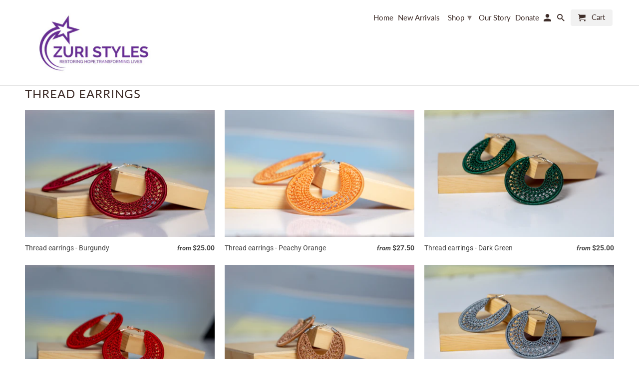

--- FILE ---
content_type: text/html; charset=utf-8
request_url: https://zuristyles.com/collections/thread-earrings
body_size: 43085
content:
<!DOCTYPE html>
<html lang="en">
  <head>
    <meta charset="utf-8">
    <meta http-equiv="cleartype" content="on">
    <meta name="robots" content="index,follow">

    
    <title>Thread Earrings - Zuristyles</title>

    

    

<meta name="author" content="Zuristyles">
<meta property="og:url" content="https://zuristyles.com/collections/thread-earrings">
<meta property="og:site_name" content="Zuristyles">



  <meta property="og:type" content="product.group">
  <meta property="og:title" content="Thread Earrings">
  
    <meta property="og:image" content="https://zuristyles.com/cdn/shop/collections/IMG_8209_600x.jpg?v=1645421059">
    <meta property="og:image:secure_url" content="https://zuristyles.com/cdn/shop/collections/IMG_8209_600x.jpg?v=1645421059">
    <meta property="og:image:alt" content="Thread Earrings">
    <meta property="og:image:width" content="1000">
    <meta property="og:image:height" content="667">
  
  
    
    <meta property="og:image" content="http://zuristyles.com/cdn/shop/products/IMG_8163_600x.jpg?v=1626229580">
    <meta property="og:image:secure_url" content="https://zuristyles.com/cdn/shop/products/IMG_8163_600x.jpg?v=1626229580">
  






<meta name="twitter:card" content="summary">



    
    

    <!-- Mobile Specific Metas -->
    <meta name="HandheldFriendly" content="True">
    <meta name="MobileOptimized" content="320">
    <meta name="viewport" content="width=device-width,initial-scale=1">
    <meta name="theme-color" content="#ffffff">

    <!-- Stylesheets for Retina 4.7.0 -->
    <link href="//zuristyles.com/cdn/shop/t/11/assets/styles.scss.css?v=22531265009542087121759259602" rel="stylesheet" type="text/css" media="all" />
    <!--[if lte IE 9]>
      <link href="//zuristyles.com/cdn/shop/t/11/assets/ie.css?v=16370617434440559491586800296" rel="stylesheet" type="text/css" media="all" />
    <![endif]-->

    
      <link rel="shortcut icon" type="image/x-icon" href="//zuristyles.com/cdn/shop/t/11/assets/favicon.png?v=148718616098839658131586800276">
    

    <link rel="canonical" href="https://zuristyles.com/collections/thread-earrings" />

    <script>
      
Shopify = window.Shopify || {};Shopify.routes =Shopify.routes || {};Shopify.routes.cart_url = "\/cart";
    </script>

    

    <script src="//zuristyles.com/cdn/shop/t/11/assets/app.js?v=174099943653289043761586803352" type="text/javascript"></script>
    <script>window.performance && window.performance.mark && window.performance.mark('shopify.content_for_header.start');</script><meta id="shopify-digital-wallet" name="shopify-digital-wallet" content="/17153392740/digital_wallets/dialog">
<meta name="shopify-checkout-api-token" content="e53e9250b8242328827571f8635a9b32">
<link rel="alternate" type="application/atom+xml" title="Feed" href="/collections/thread-earrings.atom" />
<link rel="alternate" type="application/json+oembed" href="https://zuristyles.com/collections/thread-earrings.oembed">
<script async="async" src="/checkouts/internal/preloads.js?locale=en-US"></script>
<link rel="preconnect" href="https://shop.app" crossorigin="anonymous">
<script async="async" src="https://shop.app/checkouts/internal/preloads.js?locale=en-US&shop_id=17153392740" crossorigin="anonymous"></script>
<script id="apple-pay-shop-capabilities" type="application/json">{"shopId":17153392740,"countryCode":"US","currencyCode":"USD","merchantCapabilities":["supports3DS"],"merchantId":"gid:\/\/shopify\/Shop\/17153392740","merchantName":"Zuristyles","requiredBillingContactFields":["postalAddress","email"],"requiredShippingContactFields":["postalAddress","email"],"shippingType":"shipping","supportedNetworks":["visa","masterCard","amex","discover","elo","jcb"],"total":{"type":"pending","label":"Zuristyles","amount":"1.00"},"shopifyPaymentsEnabled":true,"supportsSubscriptions":true}</script>
<script id="shopify-features" type="application/json">{"accessToken":"e53e9250b8242328827571f8635a9b32","betas":["rich-media-storefront-analytics"],"domain":"zuristyles.com","predictiveSearch":true,"shopId":17153392740,"locale":"en"}</script>
<script>var Shopify = Shopify || {};
Shopify.shop = "zuristyles.myshopify.com";
Shopify.locale = "en";
Shopify.currency = {"active":"USD","rate":"1.0"};
Shopify.country = "US";
Shopify.theme = {"name":"Zuri Styles Retina Updated","id":81411407969,"schema_name":"Retina","schema_version":"4.7.0","theme_store_id":601,"role":"main"};
Shopify.theme.handle = "null";
Shopify.theme.style = {"id":null,"handle":null};
Shopify.cdnHost = "zuristyles.com/cdn";
Shopify.routes = Shopify.routes || {};
Shopify.routes.root = "/";</script>
<script type="module">!function(o){(o.Shopify=o.Shopify||{}).modules=!0}(window);</script>
<script>!function(o){function n(){var o=[];function n(){o.push(Array.prototype.slice.apply(arguments))}return n.q=o,n}var t=o.Shopify=o.Shopify||{};t.loadFeatures=n(),t.autoloadFeatures=n()}(window);</script>
<script>
  window.ShopifyPay = window.ShopifyPay || {};
  window.ShopifyPay.apiHost = "shop.app\/pay";
  window.ShopifyPay.redirectState = null;
</script>
<script id="shop-js-analytics" type="application/json">{"pageType":"collection"}</script>
<script defer="defer" async type="module" src="//zuristyles.com/cdn/shopifycloud/shop-js/modules/v2/client.init-shop-cart-sync_C5BV16lS.en.esm.js"></script>
<script defer="defer" async type="module" src="//zuristyles.com/cdn/shopifycloud/shop-js/modules/v2/chunk.common_CygWptCX.esm.js"></script>
<script type="module">
  await import("//zuristyles.com/cdn/shopifycloud/shop-js/modules/v2/client.init-shop-cart-sync_C5BV16lS.en.esm.js");
await import("//zuristyles.com/cdn/shopifycloud/shop-js/modules/v2/chunk.common_CygWptCX.esm.js");

  window.Shopify.SignInWithShop?.initShopCartSync?.({"fedCMEnabled":true,"windoidEnabled":true});

</script>
<script>
  window.Shopify = window.Shopify || {};
  if (!window.Shopify.featureAssets) window.Shopify.featureAssets = {};
  window.Shopify.featureAssets['shop-js'] = {"shop-cart-sync":["modules/v2/client.shop-cart-sync_ZFArdW7E.en.esm.js","modules/v2/chunk.common_CygWptCX.esm.js"],"init-fed-cm":["modules/v2/client.init-fed-cm_CmiC4vf6.en.esm.js","modules/v2/chunk.common_CygWptCX.esm.js"],"shop-button":["modules/v2/client.shop-button_tlx5R9nI.en.esm.js","modules/v2/chunk.common_CygWptCX.esm.js"],"shop-cash-offers":["modules/v2/client.shop-cash-offers_DOA2yAJr.en.esm.js","modules/v2/chunk.common_CygWptCX.esm.js","modules/v2/chunk.modal_D71HUcav.esm.js"],"init-windoid":["modules/v2/client.init-windoid_sURxWdc1.en.esm.js","modules/v2/chunk.common_CygWptCX.esm.js"],"shop-toast-manager":["modules/v2/client.shop-toast-manager_ClPi3nE9.en.esm.js","modules/v2/chunk.common_CygWptCX.esm.js"],"init-shop-email-lookup-coordinator":["modules/v2/client.init-shop-email-lookup-coordinator_B8hsDcYM.en.esm.js","modules/v2/chunk.common_CygWptCX.esm.js"],"init-shop-cart-sync":["modules/v2/client.init-shop-cart-sync_C5BV16lS.en.esm.js","modules/v2/chunk.common_CygWptCX.esm.js"],"avatar":["modules/v2/client.avatar_BTnouDA3.en.esm.js"],"pay-button":["modules/v2/client.pay-button_FdsNuTd3.en.esm.js","modules/v2/chunk.common_CygWptCX.esm.js"],"init-customer-accounts":["modules/v2/client.init-customer-accounts_DxDtT_ad.en.esm.js","modules/v2/client.shop-login-button_C5VAVYt1.en.esm.js","modules/v2/chunk.common_CygWptCX.esm.js","modules/v2/chunk.modal_D71HUcav.esm.js"],"init-shop-for-new-customer-accounts":["modules/v2/client.init-shop-for-new-customer-accounts_ChsxoAhi.en.esm.js","modules/v2/client.shop-login-button_C5VAVYt1.en.esm.js","modules/v2/chunk.common_CygWptCX.esm.js","modules/v2/chunk.modal_D71HUcav.esm.js"],"shop-login-button":["modules/v2/client.shop-login-button_C5VAVYt1.en.esm.js","modules/v2/chunk.common_CygWptCX.esm.js","modules/v2/chunk.modal_D71HUcav.esm.js"],"init-customer-accounts-sign-up":["modules/v2/client.init-customer-accounts-sign-up_CPSyQ0Tj.en.esm.js","modules/v2/client.shop-login-button_C5VAVYt1.en.esm.js","modules/v2/chunk.common_CygWptCX.esm.js","modules/v2/chunk.modal_D71HUcav.esm.js"],"shop-follow-button":["modules/v2/client.shop-follow-button_Cva4Ekp9.en.esm.js","modules/v2/chunk.common_CygWptCX.esm.js","modules/v2/chunk.modal_D71HUcav.esm.js"],"checkout-modal":["modules/v2/client.checkout-modal_BPM8l0SH.en.esm.js","modules/v2/chunk.common_CygWptCX.esm.js","modules/v2/chunk.modal_D71HUcav.esm.js"],"lead-capture":["modules/v2/client.lead-capture_Bi8yE_yS.en.esm.js","modules/v2/chunk.common_CygWptCX.esm.js","modules/v2/chunk.modal_D71HUcav.esm.js"],"shop-login":["modules/v2/client.shop-login_D6lNrXab.en.esm.js","modules/v2/chunk.common_CygWptCX.esm.js","modules/v2/chunk.modal_D71HUcav.esm.js"],"payment-terms":["modules/v2/client.payment-terms_CZxnsJam.en.esm.js","modules/v2/chunk.common_CygWptCX.esm.js","modules/v2/chunk.modal_D71HUcav.esm.js"]};
</script>
<script id="__st">var __st={"a":17153392740,"offset":-18000,"reqid":"d874c037-10ce-44e6-9fed-8bc2f6310b1e-1768752702","pageurl":"zuristyles.com\/collections\/thread-earrings","u":"d6f29fa0fb9e","p":"collection","rtyp":"collection","rid":286332747967};</script>
<script>window.ShopifyPaypalV4VisibilityTracking = true;</script>
<script id="captcha-bootstrap">!function(){'use strict';const t='contact',e='account',n='new_comment',o=[[t,t],['blogs',n],['comments',n],[t,'customer']],c=[[e,'customer_login'],[e,'guest_login'],[e,'recover_customer_password'],[e,'create_customer']],r=t=>t.map((([t,e])=>`form[action*='/${t}']:not([data-nocaptcha='true']) input[name='form_type'][value='${e}']`)).join(','),a=t=>()=>t?[...document.querySelectorAll(t)].map((t=>t.form)):[];function s(){const t=[...o],e=r(t);return a(e)}const i='password',u='form_key',d=['recaptcha-v3-token','g-recaptcha-response','h-captcha-response',i],f=()=>{try{return window.sessionStorage}catch{return}},m='__shopify_v',_=t=>t.elements[u];function p(t,e,n=!1){try{const o=window.sessionStorage,c=JSON.parse(o.getItem(e)),{data:r}=function(t){const{data:e,action:n}=t;return t[m]||n?{data:e,action:n}:{data:t,action:n}}(c);for(const[e,n]of Object.entries(r))t.elements[e]&&(t.elements[e].value=n);n&&o.removeItem(e)}catch(o){console.error('form repopulation failed',{error:o})}}const l='form_type',E='cptcha';function T(t){t.dataset[E]=!0}const w=window,h=w.document,L='Shopify',v='ce_forms',y='captcha';let A=!1;((t,e)=>{const n=(g='f06e6c50-85a8-45c8-87d0-21a2b65856fe',I='https://cdn.shopify.com/shopifycloud/storefront-forms-hcaptcha/ce_storefront_forms_captcha_hcaptcha.v1.5.2.iife.js',D={infoText:'Protected by hCaptcha',privacyText:'Privacy',termsText:'Terms'},(t,e,n)=>{const o=w[L][v],c=o.bindForm;if(c)return c(t,g,e,D).then(n);var r;o.q.push([[t,g,e,D],n]),r=I,A||(h.body.append(Object.assign(h.createElement('script'),{id:'captcha-provider',async:!0,src:r})),A=!0)});var g,I,D;w[L]=w[L]||{},w[L][v]=w[L][v]||{},w[L][v].q=[],w[L][y]=w[L][y]||{},w[L][y].protect=function(t,e){n(t,void 0,e),T(t)},Object.freeze(w[L][y]),function(t,e,n,w,h,L){const[v,y,A,g]=function(t,e,n){const i=e?o:[],u=t?c:[],d=[...i,...u],f=r(d),m=r(i),_=r(d.filter((([t,e])=>n.includes(e))));return[a(f),a(m),a(_),s()]}(w,h,L),I=t=>{const e=t.target;return e instanceof HTMLFormElement?e:e&&e.form},D=t=>v().includes(t);t.addEventListener('submit',(t=>{const e=I(t);if(!e)return;const n=D(e)&&!e.dataset.hcaptchaBound&&!e.dataset.recaptchaBound,o=_(e),c=g().includes(e)&&(!o||!o.value);(n||c)&&t.preventDefault(),c&&!n&&(function(t){try{if(!f())return;!function(t){const e=f();if(!e)return;const n=_(t);if(!n)return;const o=n.value;o&&e.removeItem(o)}(t);const e=Array.from(Array(32),(()=>Math.random().toString(36)[2])).join('');!function(t,e){_(t)||t.append(Object.assign(document.createElement('input'),{type:'hidden',name:u})),t.elements[u].value=e}(t,e),function(t,e){const n=f();if(!n)return;const o=[...t.querySelectorAll(`input[type='${i}']`)].map((({name:t})=>t)),c=[...d,...o],r={};for(const[a,s]of new FormData(t).entries())c.includes(a)||(r[a]=s);n.setItem(e,JSON.stringify({[m]:1,action:t.action,data:r}))}(t,e)}catch(e){console.error('failed to persist form',e)}}(e),e.submit())}));const S=(t,e)=>{t&&!t.dataset[E]&&(n(t,e.some((e=>e===t))),T(t))};for(const o of['focusin','change'])t.addEventListener(o,(t=>{const e=I(t);D(e)&&S(e,y())}));const B=e.get('form_key'),M=e.get(l),P=B&&M;t.addEventListener('DOMContentLoaded',(()=>{const t=y();if(P)for(const e of t)e.elements[l].value===M&&p(e,B);[...new Set([...A(),...v().filter((t=>'true'===t.dataset.shopifyCaptcha))])].forEach((e=>S(e,t)))}))}(h,new URLSearchParams(w.location.search),n,t,e,['guest_login'])})(!0,!0)}();</script>
<script integrity="sha256-4kQ18oKyAcykRKYeNunJcIwy7WH5gtpwJnB7kiuLZ1E=" data-source-attribution="shopify.loadfeatures" defer="defer" src="//zuristyles.com/cdn/shopifycloud/storefront/assets/storefront/load_feature-a0a9edcb.js" crossorigin="anonymous"></script>
<script crossorigin="anonymous" defer="defer" src="//zuristyles.com/cdn/shopifycloud/storefront/assets/shopify_pay/storefront-65b4c6d7.js?v=20250812"></script>
<script data-source-attribution="shopify.dynamic_checkout.dynamic.init">var Shopify=Shopify||{};Shopify.PaymentButton=Shopify.PaymentButton||{isStorefrontPortableWallets:!0,init:function(){window.Shopify.PaymentButton.init=function(){};var t=document.createElement("script");t.src="https://zuristyles.com/cdn/shopifycloud/portable-wallets/latest/portable-wallets.en.js",t.type="module",document.head.appendChild(t)}};
</script>
<script data-source-attribution="shopify.dynamic_checkout.buyer_consent">
  function portableWalletsHideBuyerConsent(e){var t=document.getElementById("shopify-buyer-consent"),n=document.getElementById("shopify-subscription-policy-button");t&&n&&(t.classList.add("hidden"),t.setAttribute("aria-hidden","true"),n.removeEventListener("click",e))}function portableWalletsShowBuyerConsent(e){var t=document.getElementById("shopify-buyer-consent"),n=document.getElementById("shopify-subscription-policy-button");t&&n&&(t.classList.remove("hidden"),t.removeAttribute("aria-hidden"),n.addEventListener("click",e))}window.Shopify?.PaymentButton&&(window.Shopify.PaymentButton.hideBuyerConsent=portableWalletsHideBuyerConsent,window.Shopify.PaymentButton.showBuyerConsent=portableWalletsShowBuyerConsent);
</script>
<script>
  function portableWalletsCleanup(e){e&&e.src&&console.error("Failed to load portable wallets script "+e.src);var t=document.querySelectorAll("shopify-accelerated-checkout .shopify-payment-button__skeleton, shopify-accelerated-checkout-cart .wallet-cart-button__skeleton"),e=document.getElementById("shopify-buyer-consent");for(let e=0;e<t.length;e++)t[e].remove();e&&e.remove()}function portableWalletsNotLoadedAsModule(e){e instanceof ErrorEvent&&"string"==typeof e.message&&e.message.includes("import.meta")&&"string"==typeof e.filename&&e.filename.includes("portable-wallets")&&(window.removeEventListener("error",portableWalletsNotLoadedAsModule),window.Shopify.PaymentButton.failedToLoad=e,"loading"===document.readyState?document.addEventListener("DOMContentLoaded",window.Shopify.PaymentButton.init):window.Shopify.PaymentButton.init())}window.addEventListener("error",portableWalletsNotLoadedAsModule);
</script>

<script type="module" src="https://zuristyles.com/cdn/shopifycloud/portable-wallets/latest/portable-wallets.en.js" onError="portableWalletsCleanup(this)" crossorigin="anonymous"></script>
<script nomodule>
  document.addEventListener("DOMContentLoaded", portableWalletsCleanup);
</script>

<link id="shopify-accelerated-checkout-styles" rel="stylesheet" media="screen" href="https://zuristyles.com/cdn/shopifycloud/portable-wallets/latest/accelerated-checkout-backwards-compat.css" crossorigin="anonymous">
<style id="shopify-accelerated-checkout-cart">
        #shopify-buyer-consent {
  margin-top: 1em;
  display: inline-block;
  width: 100%;
}

#shopify-buyer-consent.hidden {
  display: none;
}

#shopify-subscription-policy-button {
  background: none;
  border: none;
  padding: 0;
  text-decoration: underline;
  font-size: inherit;
  cursor: pointer;
}

#shopify-subscription-policy-button::before {
  box-shadow: none;
}

      </style>

<script>window.performance && window.performance.mark && window.performance.mark('shopify.content_for_header.end');</script>

    <noscript>
      <style>
        img.lazyload[data-sizes="auto"] {
          display: none !important;
        }
        .image__fallback {
          width: 100vw;
          display: block !important;
          max-width: 100vw !important;
          margin-bottom: 0;
        }
        .no-js-only {
          display: inherit !important;
        }
        .icon-cart.cart-button {
          display: none;
        }
        .lazyload {
          opacity: 1;
          -webkit-filter: blur(0);
          filter: blur(0);
        }
        .animate_right,
        .animate_left,
        .animate_up,
        .animate_down {
          opacity: 1;
        }
        .product_section .product_form {
          opacity: 1;
        }
        .multi_select,
        form .select {
          display: block !important;
        }
        .swatch_options {
          display: none;
        }
        .primary_logo {
          display: block;
        }
      </style>
    </noscript>
  <link href="https://monorail-edge.shopifysvc.com" rel="dns-prefetch">
<script>(function(){if ("sendBeacon" in navigator && "performance" in window) {try {var session_token_from_headers = performance.getEntriesByType('navigation')[0].serverTiming.find(x => x.name == '_s').description;} catch {var session_token_from_headers = undefined;}var session_cookie_matches = document.cookie.match(/_shopify_s=([^;]*)/);var session_token_from_cookie = session_cookie_matches && session_cookie_matches.length === 2 ? session_cookie_matches[1] : "";var session_token = session_token_from_headers || session_token_from_cookie || "";function handle_abandonment_event(e) {var entries = performance.getEntries().filter(function(entry) {return /monorail-edge.shopifysvc.com/.test(entry.name);});if (!window.abandonment_tracked && entries.length === 0) {window.abandonment_tracked = true;var currentMs = Date.now();var navigation_start = performance.timing.navigationStart;var payload = {shop_id: 17153392740,url: window.location.href,navigation_start,duration: currentMs - navigation_start,session_token,page_type: "collection"};window.navigator.sendBeacon("https://monorail-edge.shopifysvc.com/v1/produce", JSON.stringify({schema_id: "online_store_buyer_site_abandonment/1.1",payload: payload,metadata: {event_created_at_ms: currentMs,event_sent_at_ms: currentMs}}));}}window.addEventListener('pagehide', handle_abandonment_event);}}());</script>
<script id="web-pixels-manager-setup">(function e(e,d,r,n,o){if(void 0===o&&(o={}),!Boolean(null===(a=null===(i=window.Shopify)||void 0===i?void 0:i.analytics)||void 0===a?void 0:a.replayQueue)){var i,a;window.Shopify=window.Shopify||{};var t=window.Shopify;t.analytics=t.analytics||{};var s=t.analytics;s.replayQueue=[],s.publish=function(e,d,r){return s.replayQueue.push([e,d,r]),!0};try{self.performance.mark("wpm:start")}catch(e){}var l=function(){var e={modern:/Edge?\/(1{2}[4-9]|1[2-9]\d|[2-9]\d{2}|\d{4,})\.\d+(\.\d+|)|Firefox\/(1{2}[4-9]|1[2-9]\d|[2-9]\d{2}|\d{4,})\.\d+(\.\d+|)|Chrom(ium|e)\/(9{2}|\d{3,})\.\d+(\.\d+|)|(Maci|X1{2}).+ Version\/(15\.\d+|(1[6-9]|[2-9]\d|\d{3,})\.\d+)([,.]\d+|)( \(\w+\)|)( Mobile\/\w+|) Safari\/|Chrome.+OPR\/(9{2}|\d{3,})\.\d+\.\d+|(CPU[ +]OS|iPhone[ +]OS|CPU[ +]iPhone|CPU IPhone OS|CPU iPad OS)[ +]+(15[._]\d+|(1[6-9]|[2-9]\d|\d{3,})[._]\d+)([._]\d+|)|Android:?[ /-](13[3-9]|1[4-9]\d|[2-9]\d{2}|\d{4,})(\.\d+|)(\.\d+|)|Android.+Firefox\/(13[5-9]|1[4-9]\d|[2-9]\d{2}|\d{4,})\.\d+(\.\d+|)|Android.+Chrom(ium|e)\/(13[3-9]|1[4-9]\d|[2-9]\d{2}|\d{4,})\.\d+(\.\d+|)|SamsungBrowser\/([2-9]\d|\d{3,})\.\d+/,legacy:/Edge?\/(1[6-9]|[2-9]\d|\d{3,})\.\d+(\.\d+|)|Firefox\/(5[4-9]|[6-9]\d|\d{3,})\.\d+(\.\d+|)|Chrom(ium|e)\/(5[1-9]|[6-9]\d|\d{3,})\.\d+(\.\d+|)([\d.]+$|.*Safari\/(?![\d.]+ Edge\/[\d.]+$))|(Maci|X1{2}).+ Version\/(10\.\d+|(1[1-9]|[2-9]\d|\d{3,})\.\d+)([,.]\d+|)( \(\w+\)|)( Mobile\/\w+|) Safari\/|Chrome.+OPR\/(3[89]|[4-9]\d|\d{3,})\.\d+\.\d+|(CPU[ +]OS|iPhone[ +]OS|CPU[ +]iPhone|CPU IPhone OS|CPU iPad OS)[ +]+(10[._]\d+|(1[1-9]|[2-9]\d|\d{3,})[._]\d+)([._]\d+|)|Android:?[ /-](13[3-9]|1[4-9]\d|[2-9]\d{2}|\d{4,})(\.\d+|)(\.\d+|)|Mobile Safari.+OPR\/([89]\d|\d{3,})\.\d+\.\d+|Android.+Firefox\/(13[5-9]|1[4-9]\d|[2-9]\d{2}|\d{4,})\.\d+(\.\d+|)|Android.+Chrom(ium|e)\/(13[3-9]|1[4-9]\d|[2-9]\d{2}|\d{4,})\.\d+(\.\d+|)|Android.+(UC? ?Browser|UCWEB|U3)[ /]?(15\.([5-9]|\d{2,})|(1[6-9]|[2-9]\d|\d{3,})\.\d+)\.\d+|SamsungBrowser\/(5\.\d+|([6-9]|\d{2,})\.\d+)|Android.+MQ{2}Browser\/(14(\.(9|\d{2,})|)|(1[5-9]|[2-9]\d|\d{3,})(\.\d+|))(\.\d+|)|K[Aa][Ii]OS\/(3\.\d+|([4-9]|\d{2,})\.\d+)(\.\d+|)/},d=e.modern,r=e.legacy,n=navigator.userAgent;return n.match(d)?"modern":n.match(r)?"legacy":"unknown"}(),u="modern"===l?"modern":"legacy",c=(null!=n?n:{modern:"",legacy:""})[u],f=function(e){return[e.baseUrl,"/wpm","/b",e.hashVersion,"modern"===e.buildTarget?"m":"l",".js"].join("")}({baseUrl:d,hashVersion:r,buildTarget:u}),m=function(e){var d=e.version,r=e.bundleTarget,n=e.surface,o=e.pageUrl,i=e.monorailEndpoint;return{emit:function(e){var a=e.status,t=e.errorMsg,s=(new Date).getTime(),l=JSON.stringify({metadata:{event_sent_at_ms:s},events:[{schema_id:"web_pixels_manager_load/3.1",payload:{version:d,bundle_target:r,page_url:o,status:a,surface:n,error_msg:t},metadata:{event_created_at_ms:s}}]});if(!i)return console&&console.warn&&console.warn("[Web Pixels Manager] No Monorail endpoint provided, skipping logging."),!1;try{return self.navigator.sendBeacon.bind(self.navigator)(i,l)}catch(e){}var u=new XMLHttpRequest;try{return u.open("POST",i,!0),u.setRequestHeader("Content-Type","text/plain"),u.send(l),!0}catch(e){return console&&console.warn&&console.warn("[Web Pixels Manager] Got an unhandled error while logging to Monorail."),!1}}}}({version:r,bundleTarget:l,surface:e.surface,pageUrl:self.location.href,monorailEndpoint:e.monorailEndpoint});try{o.browserTarget=l,function(e){var d=e.src,r=e.async,n=void 0===r||r,o=e.onload,i=e.onerror,a=e.sri,t=e.scriptDataAttributes,s=void 0===t?{}:t,l=document.createElement("script"),u=document.querySelector("head"),c=document.querySelector("body");if(l.async=n,l.src=d,a&&(l.integrity=a,l.crossOrigin="anonymous"),s)for(var f in s)if(Object.prototype.hasOwnProperty.call(s,f))try{l.dataset[f]=s[f]}catch(e){}if(o&&l.addEventListener("load",o),i&&l.addEventListener("error",i),u)u.appendChild(l);else{if(!c)throw new Error("Did not find a head or body element to append the script");c.appendChild(l)}}({src:f,async:!0,onload:function(){if(!function(){var e,d;return Boolean(null===(d=null===(e=window.Shopify)||void 0===e?void 0:e.analytics)||void 0===d?void 0:d.initialized)}()){var d=window.webPixelsManager.init(e)||void 0;if(d){var r=window.Shopify.analytics;r.replayQueue.forEach((function(e){var r=e[0],n=e[1],o=e[2];d.publishCustomEvent(r,n,o)})),r.replayQueue=[],r.publish=d.publishCustomEvent,r.visitor=d.visitor,r.initialized=!0}}},onerror:function(){return m.emit({status:"failed",errorMsg:"".concat(f," has failed to load")})},sri:function(e){var d=/^sha384-[A-Za-z0-9+/=]+$/;return"string"==typeof e&&d.test(e)}(c)?c:"",scriptDataAttributes:o}),m.emit({status:"loading"})}catch(e){m.emit({status:"failed",errorMsg:(null==e?void 0:e.message)||"Unknown error"})}}})({shopId: 17153392740,storefrontBaseUrl: "https://zuristyles.com",extensionsBaseUrl: "https://extensions.shopifycdn.com/cdn/shopifycloud/web-pixels-manager",monorailEndpoint: "https://monorail-edge.shopifysvc.com/unstable/produce_batch",surface: "storefront-renderer",enabledBetaFlags: ["2dca8a86"],webPixelsConfigList: [{"id":"140771519","configuration":"{\"pixel_id\":\"620025118903775\",\"pixel_type\":\"facebook_pixel\",\"metaapp_system_user_token\":\"-\"}","eventPayloadVersion":"v1","runtimeContext":"OPEN","scriptVersion":"ca16bc87fe92b6042fbaa3acc2fbdaa6","type":"APP","apiClientId":2329312,"privacyPurposes":["ANALYTICS","MARKETING","SALE_OF_DATA"],"dataSharingAdjustments":{"protectedCustomerApprovalScopes":["read_customer_address","read_customer_email","read_customer_name","read_customer_personal_data","read_customer_phone"]}},{"id":"shopify-app-pixel","configuration":"{}","eventPayloadVersion":"v1","runtimeContext":"STRICT","scriptVersion":"0450","apiClientId":"shopify-pixel","type":"APP","privacyPurposes":["ANALYTICS","MARKETING"]},{"id":"shopify-custom-pixel","eventPayloadVersion":"v1","runtimeContext":"LAX","scriptVersion":"0450","apiClientId":"shopify-pixel","type":"CUSTOM","privacyPurposes":["ANALYTICS","MARKETING"]}],isMerchantRequest: false,initData: {"shop":{"name":"Zuristyles","paymentSettings":{"currencyCode":"USD"},"myshopifyDomain":"zuristyles.myshopify.com","countryCode":"US","storefrontUrl":"https:\/\/zuristyles.com"},"customer":null,"cart":null,"checkout":null,"productVariants":[],"purchasingCompany":null},},"https://zuristyles.com/cdn","fcfee988w5aeb613cpc8e4bc33m6693e112",{"modern":"","legacy":""},{"shopId":"17153392740","storefrontBaseUrl":"https:\/\/zuristyles.com","extensionBaseUrl":"https:\/\/extensions.shopifycdn.com\/cdn\/shopifycloud\/web-pixels-manager","surface":"storefront-renderer","enabledBetaFlags":"[\"2dca8a86\"]","isMerchantRequest":"false","hashVersion":"fcfee988w5aeb613cpc8e4bc33m6693e112","publish":"custom","events":"[[\"page_viewed\",{}],[\"collection_viewed\",{\"collection\":{\"id\":\"286332747967\",\"title\":\"Thread Earrings\",\"productVariants\":[{\"price\":{\"amount\":29.99,\"currencyCode\":\"USD\"},\"product\":{\"title\":\"Thread earrings - Burgundy\",\"vendor\":\"Zuristyles\",\"id\":\"4797314498657\",\"untranslatedTitle\":\"Thread earrings - Burgundy\",\"url\":\"\/products\/copy-of-thread-earrings-grey\",\"type\":\"Earrings\"},\"id\":\"32799525503073\",\"image\":{\"src\":\"\/\/zuristyles.com\/cdn\/shop\/products\/ZSjanuary152.jpg?v=1612729053\"},\"sku\":\"\",\"title\":\"Whole thread design _ Medium (approx. 2.57 inches in diameter)\",\"untranslatedTitle\":\"Whole thread design _ Medium (approx. 2.57 inches in diameter)\"},{\"price\":{\"amount\":29.99,\"currencyCode\":\"USD\"},\"product\":{\"title\":\"Thread earrings - Peachy Orange\",\"vendor\":\"Zuristyles\",\"id\":\"6101615870143\",\"untranslatedTitle\":\"Thread earrings - Peachy Orange\",\"url\":\"\/products\/copy-of-thread-earrings-gold\",\"type\":\"Earrings\"},\"id\":\"37565380624575\",\"image\":{\"src\":\"\/\/zuristyles.com\/cdn\/shop\/products\/ZSjanuary171.jpg?v=1612734015\"},\"sku\":\"\",\"title\":\"Whole thread design Meduim\",\"untranslatedTitle\":\"Whole thread design Meduim\"},{\"price\":{\"amount\":29.99,\"currencyCode\":\"USD\"},\"product\":{\"title\":\"Thread earrings - Dark Green\",\"vendor\":\"Zuristyles\",\"id\":\"6261753741503\",\"untranslatedTitle\":\"Thread earrings - Dark Green\",\"url\":\"\/products\/copy-of-thread-earrings-dark-green\",\"type\":\"Earrings\"},\"id\":\"37970085150911\",\"image\":{\"src\":\"\/\/zuristyles.com\/cdn\/shop\/products\/ZSjanuary138.jpg?v=1612730590\"},\"sku\":\"\",\"title\":\"Whole thread design Medium (approx. 2.65 inches in diameter)\",\"untranslatedTitle\":\"Whole thread design Medium (approx. 2.65 inches in diameter)\"},{\"price\":{\"amount\":29.99,\"currencyCode\":\"USD\"},\"product\":{\"title\":\"Thread earrings - Red\",\"vendor\":\"Zuristyles\",\"id\":\"4798611062881\",\"untranslatedTitle\":\"Thread earrings - Red\",\"url\":\"\/products\/copy-of-thread-earrings-tan\",\"type\":\"Earrings\"},\"id\":\"32802698133601\",\"image\":{\"src\":\"\/\/zuristyles.com\/cdn\/shop\/products\/ZSjanuary169.jpg?v=1612734824\"},\"sku\":\"\",\"title\":\"Whole thread design Meduim\",\"untranslatedTitle\":\"Whole thread design Meduim\"},{\"price\":{\"amount\":29.99,\"currencyCode\":\"USD\"},\"product\":{\"title\":\"Thread earrings - Tan\",\"vendor\":\"Zuristyles\",\"id\":\"4798608539745\",\"untranslatedTitle\":\"Thread earrings - Tan\",\"url\":\"\/products\/copy-of-thread-earrings-burgundy\",\"type\":\"Earrings\"},\"id\":\"32802692530273\",\"image\":{\"src\":\"\/\/zuristyles.com\/cdn\/shop\/products\/ZSjanuary163.jpg?v=1612735765\"},\"sku\":\"\",\"title\":\"Whole thread design Meduim\",\"untranslatedTitle\":\"Whole thread design Meduim\"},{\"price\":{\"amount\":29.99,\"currencyCode\":\"USD\"},\"product\":{\"title\":\"Thread earrings - Grey\",\"vendor\":\"Zuristyles\",\"id\":\"4797308600417\",\"untranslatedTitle\":\"Thread earrings - Grey\",\"url\":\"\/products\/copy-of-thread-earrings-pink\",\"type\":\"Earrings\"},\"id\":\"32799456362593\",\"image\":{\"src\":\"\/\/zuristyles.com\/cdn\/shop\/products\/ZSjanuary161.jpg?v=1612733154\"},\"sku\":\"\",\"title\":\"Whole thread design Medium\",\"untranslatedTitle\":\"Whole thread design Medium\"},{\"price\":{\"amount\":29.99,\"currencyCode\":\"USD\"},\"product\":{\"title\":\"Thread earrings - Pink\",\"vendor\":\"Zuristyles\",\"id\":\"4797300277345\",\"untranslatedTitle\":\"Thread earrings - Pink\",\"url\":\"\/products\/copy-of-thread-earrings-coral\",\"type\":\"Earrings\"},\"id\":\"32799433752673\",\"image\":{\"src\":\"\/\/zuristyles.com\/cdn\/shop\/products\/IMG_8121.jpg?v=1626302847\"},\"sku\":\"\",\"title\":\"Whole thread design\",\"untranslatedTitle\":\"Whole thread design\"},{\"price\":{\"amount\":29.99,\"currencyCode\":\"USD\"},\"product\":{\"title\":\"Thread earrings - Sunshine\",\"vendor\":\"Zuristyles\",\"id\":\"6809590038719\",\"untranslatedTitle\":\"Thread earrings - Sunshine\",\"url\":\"\/products\/thread-earrings-sunshine\",\"type\":\"Earrings\"},\"id\":\"40215110746303\",\"image\":{\"src\":\"\/\/zuristyles.com\/cdn\/shop\/products\/IMG_8100.jpg?v=1626303133\"},\"sku\":\"\",\"title\":\"Whole thread design\",\"untranslatedTitle\":\"Whole thread design\"},{\"price\":{\"amount\":29.0,\"currencyCode\":\"USD\"},\"product\":{\"title\":\"Thread earrings - Pumpkin\",\"vendor\":\"Zuristyles\",\"id\":\"6101339996351\",\"untranslatedTitle\":\"Thread earrings - Pumpkin\",\"url\":\"\/products\/copy-of-thread-earrings-aqua-green\",\"type\":\"Earrings\"},\"id\":\"37563771715775\",\"image\":{\"src\":\"\/\/zuristyles.com\/cdn\/shop\/products\/ZSjanuary143.jpg?v=1612732157\"},\"sku\":\"\",\"title\":\"Whole thread design - Medium\",\"untranslatedTitle\":\"Whole thread design - Medium\"},{\"price\":{\"amount\":29.99,\"currencyCode\":\"USD\"},\"product\":{\"title\":\"Thread earrings - Egg shell\",\"vendor\":\"Zuristyles\",\"id\":\"6312310800575\",\"untranslatedTitle\":\"Thread earrings - Egg shell\",\"url\":\"\/products\/thread-earrings-egg-shell\",\"type\":\"Earrings\"},\"id\":\"38135842439359\",\"image\":{\"src\":\"\/\/zuristyles.com\/cdn\/shop\/products\/IMG_8159.jpg?v=1626230217\"},\"sku\":\"\",\"title\":\"Whole thread design - Medium\",\"untranslatedTitle\":\"Whole thread design - Medium\"},{\"price\":{\"amount\":29.99,\"currencyCode\":\"USD\"},\"product\":{\"title\":\"Thread earrings - Mustard\",\"vendor\":\"Zuristyles\",\"id\":\"6312290255039\",\"untranslatedTitle\":\"Thread earrings - Mustard\",\"url\":\"\/products\/thread-earrings-mustard-1\",\"type\":\"Earrings\"},\"id\":\"38135803838655\",\"image\":{\"src\":\"\/\/zuristyles.com\/cdn\/shop\/products\/ZSjanuary180.jpg?v=1612736509\"},\"sku\":\"\",\"title\":\"Whole thread design - Medium\",\"untranslatedTitle\":\"Whole thread design - Medium\"},{\"price\":{\"amount\":29.99,\"currencyCode\":\"USD\"},\"product\":{\"title\":\"Thread earrings - Aqua Green\",\"vendor\":\"Zuristyles\",\"id\":\"6101143421119\",\"untranslatedTitle\":\"Thread earrings - Aqua Green\",\"url\":\"\/products\/copy-of-thread-earrings-burgundy-1\",\"type\":\"Earrings\"},\"id\":\"37562657800383\",\"image\":{\"src\":\"\/\/zuristyles.com\/cdn\/shop\/products\/Untitled_design_4.png?v=1626229826\"},\"sku\":\"\",\"title\":\"Whole thread design - Medium\",\"untranslatedTitle\":\"Whole thread design - Medium\"},{\"price\":{\"amount\":29.99,\"currencyCode\":\"USD\"},\"product\":{\"title\":\"Thread earrings - Sea Blue\",\"vendor\":\"Zuristyles\",\"id\":\"4797328392289\",\"untranslatedTitle\":\"Thread earrings - Sea Blue\",\"url\":\"\/products\/copy-of-copy-of-thread-earrings-army-green\",\"type\":\"Earrings\"},\"id\":\"32799679217761\",\"image\":{\"src\":\"\/\/zuristyles.com\/cdn\/shop\/products\/ZSjanuary175_1.jpg?v=1612735379\"},\"sku\":\"\",\"title\":\"Whole thread design Meduim\",\"untranslatedTitle\":\"Whole thread design Meduim\"}]}}]]"});</script><script>
  window.ShopifyAnalytics = window.ShopifyAnalytics || {};
  window.ShopifyAnalytics.meta = window.ShopifyAnalytics.meta || {};
  window.ShopifyAnalytics.meta.currency = 'USD';
  var meta = {"products":[{"id":4797314498657,"gid":"gid:\/\/shopify\/Product\/4797314498657","vendor":"Zuristyles","type":"Earrings","handle":"copy-of-thread-earrings-grey","variants":[{"id":32799525503073,"price":2999,"name":"Thread earrings - Burgundy - Whole thread design _ Medium (approx. 2.57 inches in diameter)","public_title":"Whole thread design _ Medium (approx. 2.57 inches in diameter)","sku":""},{"id":32799525535841,"price":2999,"name":"Thread earrings - Burgundy - Web thread design _Medium (approx.2.58 inches in diameter)","public_title":"Web thread design _Medium (approx.2.58 inches in diameter)","sku":""},{"id":38135075700927,"price":2500,"name":"Thread earrings - Burgundy - Whole thread design_ Oval (2.5inches long)","public_title":"Whole thread design_ Oval (2.5inches long)","sku":""},{"id":38135129866431,"price":2750,"name":"Thread earrings - Burgundy - Whole thread design _ Small (approx. 2.25 inches in diameter)","public_title":"Whole thread design _ Small (approx. 2.25 inches in diameter)","sku":""}],"remote":false},{"id":6101615870143,"gid":"gid:\/\/shopify\/Product\/6101615870143","vendor":"Zuristyles","type":"Earrings","handle":"copy-of-thread-earrings-gold","variants":[{"id":37565380624575,"price":2999,"name":"Thread earrings - Peachy Orange - Whole thread design Meduim","public_title":"Whole thread design Meduim","sku":""},{"id":37565380657343,"price":2750,"name":"Thread earrings - Peachy Orange - whole thread design - small","public_title":"whole thread design - small","sku":""}],"remote":false},{"id":6261753741503,"gid":"gid:\/\/shopify\/Product\/6261753741503","vendor":"Zuristyles","type":"Earrings","handle":"copy-of-thread-earrings-dark-green","variants":[{"id":37970085150911,"price":2999,"name":"Thread earrings - Dark Green - Whole thread design Medium (approx. 2.65 inches in diameter)","public_title":"Whole thread design Medium (approx. 2.65 inches in diameter)","sku":""},{"id":37970085183679,"price":2999,"name":"Thread earrings - Dark Green - Web thread design Big (approx. 2.65 inches in diameter)","public_title":"Web thread design Big (approx. 2.65 inches in diameter)","sku":""},{"id":38135258611903,"price":2500,"name":"Thread earrings - Dark Green - Whole design Oval (approx. 2.5 inches long)","public_title":"Whole design Oval (approx. 2.5 inches long)","sku":""},{"id":38135270801599,"price":2750,"name":"Thread earrings - Dark Green - Whole thread design-Small (approx. 2.25 inches in diameter)","public_title":"Whole thread design-Small (approx. 2.25 inches in diameter)","sku":""}],"remote":false},{"id":4798611062881,"gid":"gid:\/\/shopify\/Product\/4798611062881","vendor":"Zuristyles","type":"Earrings","handle":"copy-of-thread-earrings-tan","variants":[{"id":32802698133601,"price":2999,"name":"Thread earrings - Red - Whole thread design Meduim","public_title":"Whole thread design Meduim","sku":""},{"id":32802698166369,"price":2900,"name":"Thread earrings - Red - Web thread design Mediuim","public_title":"Web thread design Mediuim","sku":""},{"id":38135697178815,"price":2750,"name":"Thread earrings - Red - Whole thread design Small","public_title":"Whole thread design Small","sku":""}],"remote":false},{"id":4798608539745,"gid":"gid:\/\/shopify\/Product\/4798608539745","vendor":"Zuristyles","type":"Earrings","handle":"copy-of-thread-earrings-burgundy","variants":[{"id":32802692530273,"price":2999,"name":"Thread earrings - Tan - Whole thread design Meduim","public_title":"Whole thread design Meduim","sku":""},{"id":32802692563041,"price":2750,"name":"Thread earrings - Tan - Thread design - small","public_title":"Thread design - small","sku":""},{"id":38135787290815,"price":2500,"name":"Thread earrings - Tan - Whole design Oval","public_title":"Whole design Oval","sku":""}],"remote":false},{"id":4797308600417,"gid":"gid:\/\/shopify\/Product\/4797308600417","vendor":"Zuristyles","type":"Earrings","handle":"copy-of-thread-earrings-pink","variants":[{"id":32799456362593,"price":2999,"name":"Thread earrings - Grey - Whole thread design Medium","public_title":"Whole thread design Medium","sku":""},{"id":32799456395361,"price":2750,"name":"Thread earrings - Grey - Thread design - Small","public_title":"Thread design - Small","sku":""},{"id":38135486644415,"price":2500,"name":"Thread earrings - Grey - Whole design Oval","public_title":"Whole design Oval","sku":""},{"id":38135511941311,"price":2999,"name":"Thread earrings - Grey - Web design earrings Medium","public_title":"Web design earrings Medium","sku":""}],"remote":false},{"id":4797300277345,"gid":"gid:\/\/shopify\/Product\/4797300277345","vendor":"Zuristyles","type":"Earrings","handle":"copy-of-thread-earrings-coral","variants":[{"id":32799433752673,"price":2999,"name":"Thread earrings - Pink - Whole thread design","public_title":"Whole thread design","sku":""},{"id":32799433785441,"price":2999,"name":"Thread earrings - Pink - Web thread design Meduim","public_title":"Web thread design Meduim","sku":""}],"remote":false},{"id":6809590038719,"gid":"gid:\/\/shopify\/Product\/6809590038719","vendor":"Zuristyles","type":"Earrings","handle":"thread-earrings-sunshine","variants":[{"id":40215110746303,"price":2999,"name":"Thread earrings - Sunshine - Whole thread design","public_title":"Whole thread design","sku":""},{"id":40215110779071,"price":2999,"name":"Thread earrings - Sunshine - Web thread design Meduim","public_title":"Web thread design Meduim","sku":null}],"remote":false},{"id":6101339996351,"gid":"gid:\/\/shopify\/Product\/6101339996351","vendor":"Zuristyles","type":"Earrings","handle":"copy-of-thread-earrings-aqua-green","variants":[{"id":37563771715775,"price":2900,"name":"Thread earrings - Pumpkin - Whole thread design - Medium","public_title":"Whole thread design - Medium","sku":""},{"id":37563771748543,"price":2500,"name":"Thread earrings - Pumpkin - whole thread design - small","public_title":"whole thread design - small","sku":""},{"id":38135399022783,"price":2500,"name":"Thread earrings - Pumpkin - Whole thread design _Oval","public_title":"Whole thread design _Oval","sku":""}],"remote":false},{"id":6312310800575,"gid":"gid:\/\/shopify\/Product\/6312310800575","vendor":"Zuristyles","type":"Earrings","handle":"thread-earrings-egg-shell","variants":[{"id":38135842439359,"price":2999,"name":"Thread earrings - Egg shell - Whole thread design - Medium","public_title":"Whole thread design - Medium","sku":""},{"id":38135842472127,"price":2750,"name":"Thread earrings - Egg shell - whole thread design - small (approx. 2.25 inches in diameter)","public_title":"whole thread design - small (approx. 2.25 inches in diameter)","sku":""}],"remote":false},{"id":6312290255039,"gid":"gid:\/\/shopify\/Product\/6312290255039","vendor":"Zuristyles","type":"Earrings","handle":"thread-earrings-mustard-1","variants":[{"id":38135803838655,"price":2999,"name":"Thread earrings - Mustard - Whole thread design - Medium","public_title":"Whole thread design - Medium","sku":""},{"id":38135803871423,"price":2500,"name":"Thread earrings - Mustard - whole thread design - small","public_title":"whole thread design - small","sku":""}],"remote":false},{"id":6101143421119,"gid":"gid:\/\/shopify\/Product\/6101143421119","vendor":"Zuristyles","type":"Earrings","handle":"copy-of-thread-earrings-burgundy-1","variants":[{"id":37562657800383,"price":2999,"name":"Thread earrings - Aqua Green - Whole thread design - Medium","public_title":"Whole thread design - Medium","sku":""},{"id":37562657833151,"price":2500,"name":"Thread earrings - Aqua Green - whole thread design - Small","public_title":"whole thread design - Small","sku":""}],"remote":false},{"id":4797328392289,"gid":"gid:\/\/shopify\/Product\/4797328392289","vendor":"Zuristyles","type":"Earrings","handle":"copy-of-copy-of-thread-earrings-army-green","variants":[{"id":32799679217761,"price":2999,"name":"Thread earrings - Sea Blue - Whole thread design Meduim","public_title":"Whole thread design Meduim","sku":""},{"id":32799679250529,"price":2999,"name":"Thread earrings - Sea Blue - Web thread design","public_title":"Web thread design","sku":""},{"id":38135743709375,"price":2750,"name":"Thread earrings - Sea Blue - Whole thread design Small","public_title":"Whole thread design Small","sku":""}],"remote":false}],"page":{"pageType":"collection","resourceType":"collection","resourceId":286332747967,"requestId":"d874c037-10ce-44e6-9fed-8bc2f6310b1e-1768752702"}};
  for (var attr in meta) {
    window.ShopifyAnalytics.meta[attr] = meta[attr];
  }
</script>
<script class="analytics">
  (function () {
    var customDocumentWrite = function(content) {
      var jquery = null;

      if (window.jQuery) {
        jquery = window.jQuery;
      } else if (window.Checkout && window.Checkout.$) {
        jquery = window.Checkout.$;
      }

      if (jquery) {
        jquery('body').append(content);
      }
    };

    var hasLoggedConversion = function(token) {
      if (token) {
        return document.cookie.indexOf('loggedConversion=' + token) !== -1;
      }
      return false;
    }

    var setCookieIfConversion = function(token) {
      if (token) {
        var twoMonthsFromNow = new Date(Date.now());
        twoMonthsFromNow.setMonth(twoMonthsFromNow.getMonth() + 2);

        document.cookie = 'loggedConversion=' + token + '; expires=' + twoMonthsFromNow;
      }
    }

    var trekkie = window.ShopifyAnalytics.lib = window.trekkie = window.trekkie || [];
    if (trekkie.integrations) {
      return;
    }
    trekkie.methods = [
      'identify',
      'page',
      'ready',
      'track',
      'trackForm',
      'trackLink'
    ];
    trekkie.factory = function(method) {
      return function() {
        var args = Array.prototype.slice.call(arguments);
        args.unshift(method);
        trekkie.push(args);
        return trekkie;
      };
    };
    for (var i = 0; i < trekkie.methods.length; i++) {
      var key = trekkie.methods[i];
      trekkie[key] = trekkie.factory(key);
    }
    trekkie.load = function(config) {
      trekkie.config = config || {};
      trekkie.config.initialDocumentCookie = document.cookie;
      var first = document.getElementsByTagName('script')[0];
      var script = document.createElement('script');
      script.type = 'text/javascript';
      script.onerror = function(e) {
        var scriptFallback = document.createElement('script');
        scriptFallback.type = 'text/javascript';
        scriptFallback.onerror = function(error) {
                var Monorail = {
      produce: function produce(monorailDomain, schemaId, payload) {
        var currentMs = new Date().getTime();
        var event = {
          schema_id: schemaId,
          payload: payload,
          metadata: {
            event_created_at_ms: currentMs,
            event_sent_at_ms: currentMs
          }
        };
        return Monorail.sendRequest("https://" + monorailDomain + "/v1/produce", JSON.stringify(event));
      },
      sendRequest: function sendRequest(endpointUrl, payload) {
        // Try the sendBeacon API
        if (window && window.navigator && typeof window.navigator.sendBeacon === 'function' && typeof window.Blob === 'function' && !Monorail.isIos12()) {
          var blobData = new window.Blob([payload], {
            type: 'text/plain'
          });

          if (window.navigator.sendBeacon(endpointUrl, blobData)) {
            return true;
          } // sendBeacon was not successful

        } // XHR beacon

        var xhr = new XMLHttpRequest();

        try {
          xhr.open('POST', endpointUrl);
          xhr.setRequestHeader('Content-Type', 'text/plain');
          xhr.send(payload);
        } catch (e) {
          console.log(e);
        }

        return false;
      },
      isIos12: function isIos12() {
        return window.navigator.userAgent.lastIndexOf('iPhone; CPU iPhone OS 12_') !== -1 || window.navigator.userAgent.lastIndexOf('iPad; CPU OS 12_') !== -1;
      }
    };
    Monorail.produce('monorail-edge.shopifysvc.com',
      'trekkie_storefront_load_errors/1.1',
      {shop_id: 17153392740,
      theme_id: 81411407969,
      app_name: "storefront",
      context_url: window.location.href,
      source_url: "//zuristyles.com/cdn/s/trekkie.storefront.cd680fe47e6c39ca5d5df5f0a32d569bc48c0f27.min.js"});

        };
        scriptFallback.async = true;
        scriptFallback.src = '//zuristyles.com/cdn/s/trekkie.storefront.cd680fe47e6c39ca5d5df5f0a32d569bc48c0f27.min.js';
        first.parentNode.insertBefore(scriptFallback, first);
      };
      script.async = true;
      script.src = '//zuristyles.com/cdn/s/trekkie.storefront.cd680fe47e6c39ca5d5df5f0a32d569bc48c0f27.min.js';
      first.parentNode.insertBefore(script, first);
    };
    trekkie.load(
      {"Trekkie":{"appName":"storefront","development":false,"defaultAttributes":{"shopId":17153392740,"isMerchantRequest":null,"themeId":81411407969,"themeCityHash":"8545016369539901706","contentLanguage":"en","currency":"USD","eventMetadataId":"3d24f5d2-62da-49f8-865d-9f22b9c787a8"},"isServerSideCookieWritingEnabled":true,"monorailRegion":"shop_domain","enabledBetaFlags":["65f19447"]},"Session Attribution":{},"S2S":{"facebookCapiEnabled":true,"source":"trekkie-storefront-renderer","apiClientId":580111}}
    );

    var loaded = false;
    trekkie.ready(function() {
      if (loaded) return;
      loaded = true;

      window.ShopifyAnalytics.lib = window.trekkie;

      var originalDocumentWrite = document.write;
      document.write = customDocumentWrite;
      try { window.ShopifyAnalytics.merchantGoogleAnalytics.call(this); } catch(error) {};
      document.write = originalDocumentWrite;

      window.ShopifyAnalytics.lib.page(null,{"pageType":"collection","resourceType":"collection","resourceId":286332747967,"requestId":"d874c037-10ce-44e6-9fed-8bc2f6310b1e-1768752702","shopifyEmitted":true});

      var match = window.location.pathname.match(/checkouts\/(.+)\/(thank_you|post_purchase)/)
      var token = match? match[1]: undefined;
      if (!hasLoggedConversion(token)) {
        setCookieIfConversion(token);
        window.ShopifyAnalytics.lib.track("Viewed Product Category",{"currency":"USD","category":"Collection: thread-earrings","collectionName":"thread-earrings","collectionId":286332747967,"nonInteraction":true},undefined,undefined,{"shopifyEmitted":true});
      }
    });


        var eventsListenerScript = document.createElement('script');
        eventsListenerScript.async = true;
        eventsListenerScript.src = "//zuristyles.com/cdn/shopifycloud/storefront/assets/shop_events_listener-3da45d37.js";
        document.getElementsByTagName('head')[0].appendChild(eventsListenerScript);

})();</script>
<script
  defer
  src="https://zuristyles.com/cdn/shopifycloud/perf-kit/shopify-perf-kit-3.0.4.min.js"
  data-application="storefront-renderer"
  data-shop-id="17153392740"
  data-render-region="gcp-us-central1"
  data-page-type="collection"
  data-theme-instance-id="81411407969"
  data-theme-name="Retina"
  data-theme-version="4.7.0"
  data-monorail-region="shop_domain"
  data-resource-timing-sampling-rate="10"
  data-shs="true"
  data-shs-beacon="true"
  data-shs-export-with-fetch="true"
  data-shs-logs-sample-rate="1"
  data-shs-beacon-endpoint="https://zuristyles.com/api/collect"
></script>
</head>
  
  <body class="collection "
    data-money-format="${{amount}}" data-active-currency="USD">

    <div id="content_wrapper">

      <div id="shopify-section-header" class="shopify-section header-section"><script type="application/ld+json">
  {
    "@context": "http://schema.org",
    "@type": "Organization",
    "name": "Zuristyles",
    
      
      "logo": "https://zuristyles.com/cdn/shop/files/logofinal_392x.jpg?v=1763176621",
    
    "sameAs": [
      "",
      "",
      "",
      "",
      "",
      "",
      "",
      ""
    ],
    "url": "https://zuristyles.com"
  }
</script>

 

<div id="header" class="mobile-header mobile-sticky-header--true" data-search-enabled="true">
  
  <a href="#nav" class="icon-menu" aria-haspopup="true" aria-label="Menu" role="nav"><span>Menu</span></a>
  
  <a href="#cart" class="icon-cart cart-button right"><span>0</span></a>
</div>

  <div class="container mobile_logo logo-below">
    <div class="logo">
      <a href="https://zuristyles.com" title="Zuristyles">
        
          <img src="//zuristyles.com/cdn/shop/files/logofinal_280x@2x.jpg?v=1763176621" alt="Zuristyles" />
        
      </a>
    </div>
  </div>


<div class="hidden">
  <div id="nav">
    <ul>
      
        
          <li ><a href="/">Home</a></li>
        
      
        
          <li ><a href="/collections/new-arrivals">New Arrivals</a></li>
        
      
        
          <li >
            
              <a href="/collections">Shop</a>
            
            <ul>
              
                
                  <li ><a href="/collections/crossbody-bags">Recycled Paper Crossbody bags</a></li>
                
              
                
                  <li ><a href="/collections/clutches">Clutches</a></li>
                
              
                
                  <li ><a href="/collections/bracelets">Recycled Paper Bracelets</a></li>
                
              
                
                  <li ><a href="/collections/earrings">Earrings</a></li>
                
              
            </ul>
          </li>
        
      
        
          <li ><a href="/pages/about-page-template">Our Story</a></li>
        
      
        
          <li ><a href="https://buy.stripe.com/cNieVecgSem9d1o065efC00">Donate</a></li>
        
      
      
        
          <li>
            <a href="/account/login" title="My Account" data-no-instant>Log in</a>
          </li>
        
      
      
    </ul>
  </div>

  <form action="/checkout" method="post" id="cart">
    <ul data-money-format="${{amount}}" data-shop-currency="USD" data-shop-name="Zuristyles">
      <li class="mm-subtitle"><a class="mm-subclose continue" href="#cart">Continue Shopping</a></li>

      
        <li class="mm-label empty_cart"><a href="/cart">Your Cart is Empty</a></li>
      
    </ul>
  </form>
</div>



<div class="header default-header mm-fixed-top Fixed behind-menu--false header_bar  transparent-header--true">

  

  <div class="container">
    <div class="four columns logo" >
      <a href="https://zuristyles.com" title="Zuristyles">
        
          <img src="//zuristyles.com/cdn/shop/files/logofinal_280x@2x.jpg?v=1763176621" alt="Zuristyles" class="primary_logo" />

          
        
      </a>
    </div>

    <div class="twelve columns nav mobile_hidden">
      <ul class="menu" role="navigation">
        
        
          
            <li>
              <a href="/" class="top-link ">Home</a>
            </li>
          
        
          
            <li>
              <a href="/collections/new-arrivals" class="top-link ">New Arrivals</a>
            </li>
          
        
          

            
            
            
            

            <li class="sub-menu" aria-haspopup="true" aria-expanded="false">
              <a href="/collections" class="dropdown-link ">Shop
              <span class="arrow">▾</span></a>
              <div class="dropdown  ">
                <ul class="submenu_list">
                  
                  
                  
                    
                    <li><a href="/collections/crossbody-bags">Recycled Paper Crossbody bags</a></li>
                    

                    
                  
                    
                    <li><a href="/collections/clutches">Clutches</a></li>
                    

                    
                  
                    
                    <li><a href="/collections/bracelets">Recycled Paper Bracelets</a></li>
                    

                    
                  
                    
                    <li><a href="/collections/earrings">Earrings</a></li>
                    

                    
                  
                </ul>
              </div>
            </li>
          
        
          
            <li>
              <a href="/pages/about-page-template" class="top-link ">Our Story</a>
            </li>
          
        
          
            <li>
              <a href="https://buy.stripe.com/cNieVecgSem9d1o065efC00" class="top-link ">Donate</a>
            </li>
          
        

        
          <span class="js-social-icons">
            





















          </span>
        

        
          <li>
            <a href="/account" title="My Account " class="icon-account"></a>
          </li>
        
        
          <li>
            <a href="/search" title="Search" class="icon-search" id="search-toggle"></a>
          </li>
        
        
        <li>
          <a href="#cart" class="icon-cart cart-button"> <span>Cart</span></a>
          <a href="#cart" class="icon-cart cart-button no-js-only"> <span>Cart</span></a>
        </li>
      </ul>
    </div>
  </div>
</div>
<div class="shadow-header"></div>

<style>
  .main_content_area,
  .shopify-policy__container {
    padding: 120px 0 0 0;
  }

  .logo a {
    display: block;
    max-width: 280px;
    padding-top: 0px;
  }

  
    .nav ul.menu {
      padding-top: 0px;
    }
  

  

  @media only screen and (max-width: 798px) {
    
      .main_content_area {
        padding-top: 0;
      }
    
  }

  .header .promo_banner,
  .promo_banner_mobile {
    background-color: #212121;
  }
  .header .promo_banner p,
  .promo_banner_mobile p {
    color: #ffffff;
  }
  .header .promo_banner a,
  .header .promo_banner a:hover,
  .promo_banner_mobile a,
  .promo_banner_mobile a:hover {
    color: #ffffff;
  }

  .header .promo_banner .icon-close,
  .promo_banner .icon-close,
  .promo_banner_mobile .icon-close {
    color: #ffffff;
  }

  

.shopify-challenge__container {
  padding: 120px 0 0 0;
}

</style>


</div>

      

<div id="shopify-section-collection-template" class="shopify-section collection-template-section">

<div class="main_content_area content container">
  <div class="sixteen columns clearfix">
    
      <div class="eight columns breadcrumb_text alpha">
        <a href="https://zuristyles.com" title="Zuristyles">Home</a>
        &nbsp; / &nbsp;
        <a href="/collections/thread-earrings" title="Thread Earrings">Thread Earrings</a>
        

        
          &nbsp; / &nbsp; Page 1 of 1
        
      </div>
  

    
      <div class="eight columns section_select omega ">
        

        
      </div>
    
  </div>

  
  

  
    <div class="sixteen columns">
  

    
      <h1>Thread Earrings</h1>
    

    

    
      
      
      











<script type="application/ld+json">
  {
    "@context": "https://schema.org",
    "@type": "ListItem",
    "itemListElement": [
      
        {
          "@type": "ListItem",
          "position": "1",
          "url": "https://zuristyles.com/products/copy-of-thread-earrings-grey",
          "name": "Thread earrings - Burgundy"
        },
        {
          "@type": "ListItem",
          "position": "2",
          "url": "https://zuristyles.com/products/copy-of-thread-earrings-gold",
          "name": "Thread earrings - Peachy Orange"
        },
        {
          "@type": "ListItem",
          "position": "3",
          "url": "https://zuristyles.com/products/copy-of-thread-earrings-dark-green",
          "name": "Thread earrings - Dark Green"
        },
        {
          "@type": "ListItem",
          "position": "4",
          "url": "https://zuristyles.com/products/copy-of-thread-earrings-tan",
          "name": "Thread earrings - Red"
        },
        {
          "@type": "ListItem",
          "position": "5",
          "url": "https://zuristyles.com/products/copy-of-thread-earrings-burgundy",
          "name": "Thread earrings - Tan"
        },
        {
          "@type": "ListItem",
          "position": "6",
          "url": "https://zuristyles.com/products/copy-of-thread-earrings-pink",
          "name": "Thread earrings - Grey"
        },
        {
          "@type": "ListItem",
          "position": "7",
          "url": "https://zuristyles.com/products/copy-of-thread-earrings-coral",
          "name": "Thread earrings - Pink"
        },
        {
          "@type": "ListItem",
          "position": "8",
          "url": "https://zuristyles.com/products/thread-earrings-sunshine",
          "name": "Thread earrings - Sunshine"
        },
        {
          "@type": "ListItem",
          "position": "9",
          "url": "https://zuristyles.com/products/copy-of-thread-earrings-aqua-green",
          "name": "Thread earrings - Pumpkin"
        },
        {
          "@type": "ListItem",
          "position": "10",
          "url": "https://zuristyles.com/products/thread-earrings-egg-shell",
          "name": "Thread earrings - Egg shell"
        },
        {
          "@type": "ListItem",
          "position": "11",
          "url": "https://zuristyles.com/products/thread-earrings-mustard-1",
          "name": "Thread earrings - Mustard"
        },
        {
          "@type": "ListItem",
          "position": "12",
          "url": "https://zuristyles.com/products/copy-of-thread-earrings-burgundy-1",
          "name": "Thread earrings - Aqua Green"
        },
        {
          "@type": "ListItem",
          "position": "13",
          "url": "https://zuristyles.com/products/copy-of-copy-of-thread-earrings-army-green",
          "name": "Thread earrings - Sea Blue"
        }
    ]
  }
</script>

<div class="products">
  

      
        

  <div class="one-third column alpha thumbnail even columns" data-initial-width="one-third" data-sidebar-width="four">


  
  
  
  
  

  

  <a href="/collections/thread-earrings/products/copy-of-thread-earrings-grey">
    <div class="relative product_image">
      <div class="product-container swap-false">
        <div class="image__container">
          






<div class="image-element__wrap" style=" max-width: 4667px;">
  <img  alt="Thread earrings - Burgundy"
        src="//zuristyles.com/cdn/shop/products/IMG_8163_50x.jpg?v=1626229580"
        data-src="//zuristyles.com/cdn/shop/products/IMG_8163_1600x.jpg?v=1626229580"
        data-sizes="auto"
        data-aspectratio="4667/3111"
        data-srcset="//zuristyles.com/cdn/shop/products/IMG_8163_5000x.jpg?v=1626229580 5000w,
    //zuristyles.com/cdn/shop/products/IMG_8163_4500x.jpg?v=1626229580 4500w,
    //zuristyles.com/cdn/shop/products/IMG_8163_4000x.jpg?v=1626229580 4000w,
    //zuristyles.com/cdn/shop/products/IMG_8163_3500x.jpg?v=1626229580 3500w,
    //zuristyles.com/cdn/shop/products/IMG_8163_3000x.jpg?v=1626229580 3000w,
    //zuristyles.com/cdn/shop/products/IMG_8163_2500x.jpg?v=1626229580 2500w,
    //zuristyles.com/cdn/shop/products/IMG_8163_2000x.jpg?v=1626229580 2000w,
    //zuristyles.com/cdn/shop/products/IMG_8163_1800x.jpg?v=1626229580 1800w,
    //zuristyles.com/cdn/shop/products/IMG_8163_1600x.jpg?v=1626229580 1600w,
    //zuristyles.com/cdn/shop/products/IMG_8163_1400x.jpg?v=1626229580 1400w,
    //zuristyles.com/cdn/shop/products/IMG_8163_1200x.jpg?v=1626229580 1200w,
    //zuristyles.com/cdn/shop/products/IMG_8163_1000x.jpg?v=1626229580 1000w,
    //zuristyles.com/cdn/shop/products/IMG_8163_800x.jpg?v=1626229580 800w,
    //zuristyles.com/cdn/shop/products/IMG_8163_600x.jpg?v=1626229580 600w,
    //zuristyles.com/cdn/shop/products/IMG_8163_400x.jpg?v=1626229580 400w,
    //zuristyles.com/cdn/shop/products/IMG_8163_200x.jpg?v=1626229580 200w"
        height="3111"
        width="4667"
        style=";"
        class="lazyload lazyload--fade-in "
  />
</div>



<noscript>
  <img src="//zuristyles.com/cdn/shop/products/IMG_8163_2000x.jpg?v=1626229580" alt="Thread earrings - Burgundy" class=" noscript">
</noscript>

          <div class="transition-helper">
          </div>
          

          
            <span data-fancybox-href="#product-4797314498657" class="quick_shop action_button" data-gallery="product-4797314498657-gallery">
              + Quick Shop
            </span>
          
        </div>
      </div>
    </div>

    <div class="info">
      <span class="title">Thread earrings - Burgundy</span>
      
      

      <span class="price current_price ">

        
          
            <small><em>from</em></small>
          
          
            <span class="money">$25.00</span>
          
          
        
      </span>

    </div>
    <div class="banner_holder">
      

      
      
      
    </div>
  </a>
  

</div>


  

  <div id="product-4797314498657" class="modal product-4797314498657 product_section"
      data-product-media-supported="true"
      data-thumbnails-enabled="true"
      data-gallery-arrows-enabled="true"
      data-slideshow-speed="6"
      data-slideshow-animation="slide"
      data-thumbnails-position="bottom-thumbnails"
      data-thumbnails-slider-enabled="true"
      data-activate-zoom="false"
      data-quickshop-gallery>
    <div class="container" style="width: inherit">

      <div class="eight columns" style="padding-left: 15px">
        


  



<div class="product-gallery product-4797314498657-gallery
     
     
     product-gallery__thumbnails--true
     product-gallery--bottom-thumbnails
     product-gallery--media-amount-11
     display-arrows--true
     slideshow-transition--slide">
  <div class="product-gallery__main" data-media-count="11" data-video-looping-enabled="false">
      
        <div class="product-gallery__image " data-thumb="//zuristyles.com/cdn/shop/products/IMG_8163_300x.jpg?v=1626229580" data-title="Thread earrings - Burgundy" data-media-type="image">
          
              
                <a href="//zuristyles.com/cdn/shop/products/IMG_8163_2048x.jpg?v=1626229580" class="fancybox product-gallery__link" data-fancybox-group="4797314498657" title="Thread earrings - Burgundy">
                  <div class="image__container" style="max-width: 4667px">
                    <img id="21703760806079"
                    class="lazyload lazyload--fade-in"
                    src="//zuristyles.com/cdn/shop/products/IMG_8163_50x.jpg?v=1626229580"
                    data-widths="[180, 360, 540, 720, 900, 1080, 1296, 1512, 1728, 2048]"
                    data-aspectratio="1.5001607200257152"
                    data-sizes="auto"
                    data-image-id="29339345715391"
                    data-index="0"
                    data-src="//zuristyles.com/cdn/shop/products/IMG_8163_2048x.jpg?v=1626229580"
                    tabindex="-1"
                    alt="Thread earrings - Burgundy">
                  </div>
                </a>
              
            
          
          
        </div>
      
        <div class="product-gallery__image " data-thumb="//zuristyles.com/cdn/shop/products/IMG_8248_300x.jpg?v=1626229692" data-title="Thread earrings - Burgundy" data-media-type="image">
          
              
                <a href="//zuristyles.com/cdn/shop/products/IMG_8248_2048x.jpg?v=1626229692" class="fancybox product-gallery__link" data-fancybox-group="4797314498657" title="Thread earrings - Burgundy">
                  <div class="image__container" style="max-width: 3648px">
                    <img id="21703777353919"
                    class="lazyload lazyload--fade-in"
                    src="//zuristyles.com/cdn/shop/products/IMG_8248_50x.jpg?v=1626229692"
                    data-widths="[180, 360, 540, 720, 900, 1080, 1296, 1512, 1728, 2048]"
                    data-aspectratio="1.0"
                    data-sizes="auto"
                    data-image-id="29339362525375"
                    data-index="1"
                    data-src="//zuristyles.com/cdn/shop/products/IMG_8248_2048x.jpg?v=1626229692"
                    tabindex="-1"
                    alt="Thread earrings - Burgundy">
                  </div>
                </a>
              
            
          
          
        </div>
      
        <div class="product-gallery__image " data-thumb="//zuristyles.com/cdn/shop/products/IMG_8152_300x.jpg?v=1626229590" data-title="Thread earrings - Burgundy" data-media-type="image">
          
              
                <a href="//zuristyles.com/cdn/shop/products/IMG_8152_2048x.jpg?v=1626229590" class="fancybox product-gallery__link" data-fancybox-group="4797314498657" title="Thread earrings - Burgundy">
                  <div class="image__container" style="max-width: 4744px">
                    <img id="21703762444479"
                    class="lazyload lazyload--fade-in"
                    src="//zuristyles.com/cdn/shop/products/IMG_8152_50x.jpg?v=1626229590"
                    data-widths="[180, 360, 540, 720, 900, 1080, 1296, 1512, 1728, 2048]"
                    data-aspectratio="1.499841922225735"
                    data-sizes="auto"
                    data-image-id="29339347321023"
                    data-index="2"
                    data-src="//zuristyles.com/cdn/shop/products/IMG_8152_2048x.jpg?v=1626229590"
                    tabindex="-1"
                    alt="Thread earrings - Burgundy">
                  </div>
                </a>
              
            
          
          
        </div>
      
        <div class="product-gallery__image " data-thumb="//zuristyles.com/cdn/shop/products/ZSjanuary020_300x.jpg?v=1612729066" data-title="Thread earrings - Burgundy" data-media-type="image">
          
              
                <a href="//zuristyles.com/cdn/shop/products/ZSjanuary020_2048x.jpg?v=1612729066" class="fancybox product-gallery__link" data-fancybox-group="4797314498657" title="Thread earrings - Burgundy">
                  <div class="image__container" style="max-width: 1000px">
                    <img id="15807466537151"
                    class="lazyload lazyload--fade-in"
                    src="//zuristyles.com/cdn/shop/products/ZSjanuary020_50x.jpg?v=1612729066"
                    data-widths="[180, 360, 540, 720, 900, 1080, 1296, 1512, 1728, 2048]"
                    data-aspectratio="1.4992503748125936"
                    data-sizes="auto"
                    data-image-id="23637623963839"
                    data-index="3"
                    data-src="//zuristyles.com/cdn/shop/products/ZSjanuary020_2048x.jpg?v=1612729066"
                    tabindex="-1"
                    alt="Thread earrings - Burgundy">
                  </div>
                </a>
              
            
          
          
        </div>
      
        <div class="product-gallery__image " data-thumb="//zuristyles.com/cdn/shop/products/ZSjanuary148_300x.jpg?v=1612729059" data-title="Thread earrings - Burgundy" data-media-type="image">
          
              
                <a href="//zuristyles.com/cdn/shop/products/ZSjanuary148_2048x.jpg?v=1612729059" class="fancybox product-gallery__link" data-fancybox-group="4797314498657" title="Thread earrings - Burgundy">
                  <div class="image__container" style="max-width: 1000px">
                    <img id="15807466045631"
                    class="lazyload lazyload--fade-in"
                    src="//zuristyles.com/cdn/shop/products/ZSjanuary148_50x.jpg?v=1612729059"
                    data-widths="[180, 360, 540, 720, 900, 1080, 1296, 1512, 1728, 2048]"
                    data-aspectratio="1.4992503748125936"
                    data-sizes="auto"
                    data-image-id="23637623734463"
                    data-index="4"
                    data-src="//zuristyles.com/cdn/shop/products/ZSjanuary148_2048x.jpg?v=1612729059"
                    tabindex="-1"
                    alt="Thread earrings - Burgundy">
                  </div>
                </a>
              
            
          
          
        </div>
      
        <div class="product-gallery__image " data-thumb="//zuristyles.com/cdn/shop/products/ZSjanuary151_300x.jpg?v=1612729048" data-title="Thread earrings - Burgundy" data-media-type="image">
          
              
                <a href="//zuristyles.com/cdn/shop/products/ZSjanuary151_2048x.jpg?v=1612729048" class="fancybox product-gallery__link" data-fancybox-group="4797314498657" title="Thread earrings - Burgundy">
                  <div class="image__container" style="max-width: 1000px">
                    <img id="15807465095359"
                    class="lazyload lazyload--fade-in"
                    src="//zuristyles.com/cdn/shop/products/ZSjanuary151_50x.jpg?v=1612729048"
                    data-widths="[180, 360, 540, 720, 900, 1080, 1296, 1512, 1728, 2048]"
                    data-aspectratio="1.4992503748125936"
                    data-sizes="auto"
                    data-image-id="23637622587583"
                    data-index="5"
                    data-src="//zuristyles.com/cdn/shop/products/ZSjanuary151_2048x.jpg?v=1612729048"
                    tabindex="-1"
                    alt="Thread earrings - Burgundy">
                  </div>
                </a>
              
            
          
          
        </div>
      
        <div class="product-gallery__image " data-thumb="//zuristyles.com/cdn/shop/products/ZSjanuary152_300x.jpg?v=1612729053" data-title="Thread earrings - Burgundy" data-media-type="image">
          
              
                <a href="//zuristyles.com/cdn/shop/products/ZSjanuary152_2048x.jpg?v=1612729053" class="fancybox product-gallery__link" data-fancybox-group="4797314498657" title="Thread earrings - Burgundy">
                  <div class="image__container" style="max-width: 1000px">
                    <img id="15807465816255"
                    class="lazyload lazyload--fade-in"
                    src="//zuristyles.com/cdn/shop/products/ZSjanuary152_50x.jpg?v=1612729053"
                    data-widths="[180, 360, 540, 720, 900, 1080, 1296, 1512, 1728, 2048]"
                    data-aspectratio="1.4992503748125936"
                    data-sizes="auto"
                    data-image-id="23637623242943"
                    data-index="6"
                    data-src="//zuristyles.com/cdn/shop/products/ZSjanuary152_2048x.jpg?v=1612729053"
                    tabindex="-1"
                    alt="Thread earrings - Burgundy">
                  </div>
                </a>
              
            
          
          
        </div>
      
        <div class="product-gallery__image " data-thumb="//zuristyles.com/cdn/shop/products/ZSjanuary150_300x.jpg?v=1612729042" data-title="Thread earrings - Burgundy" data-media-type="image">
          
              
                <a href="//zuristyles.com/cdn/shop/products/ZSjanuary150_2048x.jpg?v=1612729042" class="fancybox product-gallery__link" data-fancybox-group="4797314498657" title="Thread earrings - Burgundy">
                  <div class="image__container" style="max-width: 667px">
                    <img id="15807464571071"
                    class="lazyload lazyload--fade-in"
                    src="//zuristyles.com/cdn/shop/products/ZSjanuary150_50x.jpg?v=1612729042"
                    data-widths="[180, 360, 540, 720, 900, 1080, 1296, 1512, 1728, 2048]"
                    data-aspectratio="0.667"
                    data-sizes="auto"
                    data-image-id="23637622030527"
                    data-index="7"
                    data-src="//zuristyles.com/cdn/shop/products/ZSjanuary150_2048x.jpg?v=1612729042"
                    tabindex="-1"
                    alt="Thread earrings - Burgundy">
                  </div>
                </a>
              
            
          
          
        </div>
      
        <div class="product-gallery__image " data-thumb="//zuristyles.com/cdn/shop/products/CopyofUntitled_35_300x.png?v=1605750099" data-title="Thread earrings - Burgundy" data-media-type="image">
          
              
                <a href="//zuristyles.com/cdn/shop/products/CopyofUntitled_35_2048x.png?v=1605750099" class="fancybox product-gallery__link" data-fancybox-group="4797314498657" title="Thread earrings - Burgundy">
                  <div class="image__container" style="max-width: 1200px">
                    <img id="14998645539007"
                    class="lazyload lazyload--fade-in"
                    src="//zuristyles.com/cdn/shop/products/CopyofUntitled_35_50x.png?v=1605750099"
                    data-widths="[180, 360, 540, 720, 900, 1080, 1296, 1512, 1728, 2048]"
                    data-aspectratio="1.0"
                    data-sizes="auto"
                    data-image-id="22828471222463"
                    data-index="8"
                    data-src="//zuristyles.com/cdn/shop/products/CopyofUntitled_35_2048x.png?v=1605750099"
                    tabindex="-1"
                    alt="Thread earrings - Burgundy">
                  </div>
                </a>
              
            
          
          
        </div>
      
        <div class="product-gallery__image video" data-thumb="//zuristyles.com/cdn/shop/products/hqdefault_300x.jpg?v=1605583681" data-title="Thread earrings - Burgundy" data-media-type="external_video">
          
              <div class="external-video__container" data-youtube-video>
                <iframe frameborder="0" allow="accelerometer; autoplay; encrypted-media; gyroscope; picture-in-picture" allowfullscreen="allowfullscreen" src="https://www.youtube.com/embed/Ordu9yE07iA?controls=1&amp;enablejsapi=1&amp;modestbranding=1&amp;origin=https%3A%2F%2Fzuristyles.com&amp;playsinline=1&amp;rel=0" title="Thread earrings - Burgundy"></iframe>
              </div>
            
          
          
        </div>
      
        <div class="product-gallery__image " data-thumb="//zuristyles.com/cdn/shop/products/IMG_8154_300x.jpg?v=1626229567" data-title="Thread earrings - Burgundy" data-media-type="image">
          
              
                <a href="//zuristyles.com/cdn/shop/products/IMG_8154_2048x.jpg?v=1626229567" class="fancybox product-gallery__link" data-fancybox-group="4797314498657" title="Thread earrings - Burgundy">
                  <div class="image__container" style="max-width: 5050px">
                    <img id="21703758741695"
                    class="lazyload lazyload--fade-in"
                    src="//zuristyles.com/cdn/shop/products/IMG_8154_50x.jpg?v=1626229567"
                    data-widths="[180, 360, 540, 720, 900, 1080, 1296, 1512, 1728, 2048]"
                    data-aspectratio="1.4998514998514998"
                    data-sizes="auto"
                    data-image-id=""
                    data-index="10"
                    data-src="//zuristyles.com/cdn/shop/products/IMG_8154_2048x.jpg?v=1626229567"
                    tabindex="-1"
                    alt="Thread earrings - Burgundy">
                  </div>
                </a>
              
            
          
          
        </div>
      
    </div>
  
  
    
      <div class="product-gallery__thumbnails
                  product-gallery__thumbnails--bottom-thumbnails
                  is-slide-nav--true">
        

        

        
          <div class="product-gallery__thumbnail one-fifth column" tabindex="0">
            <img src="//zuristyles.com/cdn/shop/products/IMG_8163_300x.jpg?v=1626229580" alt="Thread earrings - Burgundy">

            
            
          </div>
        
          <div class="product-gallery__thumbnail one-fifth column" tabindex="0">
            <img src="//zuristyles.com/cdn/shop/products/IMG_8248_300x.jpg?v=1626229692" alt="Thread earrings - Burgundy">

            
            
          </div>
        
          <div class="product-gallery__thumbnail one-fifth column" tabindex="0">
            <img src="//zuristyles.com/cdn/shop/products/IMG_8152_300x.jpg?v=1626229590" alt="Thread earrings - Burgundy">

            
            
          </div>
        
          <div class="product-gallery__thumbnail one-fifth column" tabindex="0">
            <img src="//zuristyles.com/cdn/shop/products/ZSjanuary020_300x.jpg?v=1612729066" alt="Thread earrings - Burgundy">

            
            
          </div>
        
          <div class="product-gallery__thumbnail one-fifth column" tabindex="0">
            <img src="//zuristyles.com/cdn/shop/products/ZSjanuary148_300x.jpg?v=1612729059" alt="Thread earrings - Burgundy">

            
            
          </div>
        
          <div class="product-gallery__thumbnail one-fifth column" tabindex="0">
            <img src="//zuristyles.com/cdn/shop/products/ZSjanuary151_300x.jpg?v=1612729048" alt="Thread earrings - Burgundy">

            
            
          </div>
        
          <div class="product-gallery__thumbnail one-fifth column" tabindex="0">
            <img src="//zuristyles.com/cdn/shop/products/ZSjanuary152_300x.jpg?v=1612729053" alt="Thread earrings - Burgundy">

            
            
          </div>
        
          <div class="product-gallery__thumbnail one-fifth column" tabindex="0">
            <img src="//zuristyles.com/cdn/shop/products/ZSjanuary150_300x.jpg?v=1612729042" alt="Thread earrings - Burgundy">

            
            
          </div>
        
          <div class="product-gallery__thumbnail one-fifth column" tabindex="0">
            <img src="//zuristyles.com/cdn/shop/products/CopyofUntitled_35_300x.png?v=1605750099" alt="Thread earrings - Burgundy">

            
            
          </div>
        
          <div class="product-gallery__thumbnail one-fifth column" tabindex="0">
            <img src="//zuristyles.com/cdn/shop/products/hqdefault_300x.jpg?v=1605583681" alt="Thread earrings - Burgundy">

            
            
              
          <div class="media-badge"><svg viewBox="0 0 26 26" fill="none" xmlns="http://www.w3.org/2000/svg"><path fill-rule="evenodd" clip-rule="evenodd" d="M1 25H25V1H1V25Z" fill="white"/><path class="media-badge__outline" d="M0.5 25V25.5H1H25H25.5V25V1V0.5H25H1H0.5V1V25Z" stroke="black" stroke-opacity="0.05"/><path fill-rule="evenodd" clip-rule="evenodd" d="M8.19995 5.8V20.2L19.3999 12.5858L8.19995 5.8Z" fill="#3A3A3A" fill-opacity="0.6"/></svg></div>
        
            
          </div>
        
          <div class="product-gallery__thumbnail one-fifth column" tabindex="0">
            <img src="//zuristyles.com/cdn/shop/products/IMG_8154_300x.jpg?v=1626229567" alt="Thread earrings - Burgundy">

            
            
          </div>
        
      </div>
    
  
</div>

      </div>

      <div class="six columns">
        <h3>Thread earrings - Burgundy</h3>

        

        

        

        

        <div class="clearfix">
          
            <p class="modal_price left">
              <span class="sold_out"></span>
              <span class="">
                <span class="current_price ">
                  
                    <span class="money">$29.99</span>
                  
                </span>
              </span>
              <span class="was_price">
                
              </span>
            </p>
          
          


        </div>

        
          
  <div class="notify_form notify-form-4797314498657" id="notify-form-4797314498657" style="display:none">
    <p class="message"></p>
    <form method="post" action="/contact#notify_me" id="notify_me" accept-charset="UTF-8" class="contact-form"><input type="hidden" name="form_type" value="contact" /><input type="hidden" name="utf8" value="✓" />
      
        
          <label aria-hidden="true" class="visuallyhidden" for="contact[email]">Notify me when this product is available:</label>
          <p>Notify me when this product is available:</p>
        
        <div class="notify_form__inputs "  data-body="Please notify me when Thread earrings - Burgundy becomes available - https://zuristyles.com/collections/thread-earrings">
          
        </div>
      
    </form>
  </div>


        

        
          
            
              <p>Unique. Gorgeous. Trendy The perfect statement lightweight (0.5oz) earrings to dress up your favorite jeans, t-shirt, and everything in your wardrobe. Each earring is carefully handmade by Anna, one of the...</p>
            
          
          <p>
            <a href="/collections/thread-earrings/products/copy-of-thread-earrings-grey" class="view_product_info" title="Thread earrings - Burgundy">View full product details <span class="icon-arrow-right"></span></a>
          </p>
          <hr />
        


        <div class="js-product_section">
          
            

  

  

  <div class="clearfix product_form init
        product_form_options"
        id="product-form-4797314498657collection-template"
        data-money-format="${{amount}}"
        data-shop-currency="USD"
        data-select-id="product-select-4797314498657collection-template"
        data-enable-state="false"
        data-product="{&quot;id&quot;:4797314498657,&quot;title&quot;:&quot;Thread earrings - Burgundy&quot;,&quot;handle&quot;:&quot;copy-of-thread-earrings-grey&quot;,&quot;description&quot;:&quot;\u003cdiv style=\&quot;color: #212b36; font-family: -apple-system,BlinkMacSystemFont,San Francisco,Roboto,Segoe UI,Helvetica Neue,sans-serif; font-size: 14px; font-style: normal; font-variant: normal; font-weight: 400; letter-spacing: normal; orphans: 2; text-align: center; text-decoration: none; text-indent: 0px; text-transform: none; -webkit-text-stroke-width: 0px; white-space: normal; word-spacing: 0px;\&quot;\u003e\n\u003cstrong\u003eUnique. Gorgeous. Trendy\u003c\/strong\u003e\u003cbr\u003e\n\u003c\/div\u003e\n\u003cdiv style=\&quot;color: #212b36; font-family: -apple-system,BlinkMacSystemFont,San Francisco,Roboto,Segoe UI,Helvetica Neue,sans-serif; font-size: 14px; font-style: normal; font-variant: normal; font-weight: 400; letter-spacing: normal; orphans: 2; text-align: center; text-decoration: none; text-indent: 0px; text-transform: none; -webkit-text-stroke-width: 0px; white-space: normal; word-spacing: 0px;\&quot;\u003e\u003cstrong\u003e\u003c\/strong\u003e\u003c\/div\u003e\n\u003cspan style=\&quot;display: inline !important; float: none; background-color: #ffffff; color: #212b36; cursor: text; font-family: -apple-system,BlinkMacSystemFont,San Francisco,Roboto,Segoe UI,Helvetica Neue,sans-serif; font-size: 1.4em; font-style: normal; font-variant: normal; font-weight: 400; letter-spacing: normal; orphans: 2; text-align: left; text-decoration: none; text-indent: 0px; text-transform: none; -webkit-text-stroke-width: 0px; white-space: normal; word-spacing: 0px;\&quot;\u003e \u003c\/span\u003e\u003cspan style=\&quot;background-color: #ffffff; color: #212b36; cursor: text; display: inline; float: none; font-family: -apple-system,BlinkMacSystemFont,San Francisco,Roboto,Segoe UI,Helvetica Neue,sans-serif; font-size: 1.4em; font-style: normal; font-variant: normal; font-weight: 400; letter-spacing: normal; orphans: 2; text-align: left; text-decoration: none; text-indent: 0px; text-transform: none; -webkit-text-stroke-width: 0px; white-space: normal; word-spacing: 0px;\&quot;\u003e \u003c\/span\u003e\u003cspan style=\&quot;background-color: #ffffff; color: #212b36; cursor: text; display: inline; float: none; font-family: -apple-system,BlinkMacSystemFont,San Francisco,Roboto,Segoe UI,Helvetica Neue,sans-serif; font-size: 1.4em; font-style: normal; font-variant: normal; font-weight: 400; letter-spacing: normal; orphans: 2; text-align: left; text-decoration: none; text-indent: 0px; text-transform: none; -webkit-text-stroke-width: 0px; white-space: normal; word-spacing: 0px;\&quot;\u003e \u003c\/span\u003e\u003cspan style=\&quot;background-color: #ffffff; color: #212b36; cursor: text; display: inline; float: none; font-family: -apple-system,BlinkMacSystemFont,San Francisco,Roboto,Segoe UI,Helvetica Neue,sans-serif; font-size: 1.4em; font-style: normal; font-variant: normal; font-weight: 400; letter-spacing: normal; orphans: 2; text-align: left; text-decoration: none; text-indent: 0px; text-transform: none; -webkit-text-stroke-width: 0px; white-space: normal; word-spacing: 0px;\&quot;\u003e \u003c\/span\u003e\u003cspan style=\&quot;display: inline !important; float: none; background-color: #ffffff; color: #212b36; cursor: text; font-family: -apple-system,BlinkMacSystemFont,San Francisco,Roboto,Segoe UI,Helvetica Neue,sans-serif; font-size: 1.4em; font-style: normal; font-variant: normal; font-weight: 400; letter-spacing: normal; orphans: 2; text-align: left; text-decoration: none; text-indent: 0px; text-transform: none; -webkit-text-stroke-width: 0px; white-space: normal; word-spacing: 0px;\&quot;\u003e \u003c\/span\u003e\n\u003cdiv style=\&quot;color: #212b36; font-family: -apple-system,BlinkMacSystemFont,San Francisco,Roboto,Segoe UI,Helvetica Neue,sans-serif; font-size: 14px; font-style: normal; font-variant: normal; font-weight: 400; letter-spacing: normal; orphans: 2; text-align: left; text-decoration: none; text-indent: 0px; text-transform: none; -webkit-text-stroke-width: 0px; white-space: normal; word-spacing: 0px;\&quot;\u003e\n\u003cdiv\u003e\n\u003cmeta charset=\&quot;utf-8\&quot;\u003e\n\u003cdiv\u003e\n\u003ca href=\&quot;https:\/\/youtu.be\/Ordu9yE07iA\&quot;\u003e\u003c\/a\u003e\u003ca href=\&quot;https:\/\/youtu.be\/Ordu9yE07iA\&quot;\u003e\n\u003cdiv\u003e\u003c\/div\u003e\n\u003c\/a\u003e\n\u003c\/div\u003e\n\u003cdiv\u003e\u003c\/div\u003e\n\u003cdiv\u003e\n\u003cmeta charset=\&quot;utf-8\&quot;\u003e\n\u003cdiv\u003eThe perfect statement lightweight (0.5oz) earrings to dress up your favorite jeans, t-shirt, and everything in your wardrobe. Each earring is carefully handmade by\u003cspan\u003e \u003c\/span\u003e\u003cspan data-mce-fragment=\&quot;1\&quot;\u003eAnna, one of the young artisans looking at raising money for tuition and \u003c\/span\u003esustainable income to keep her family afloat. Every time you wear your earrings, you will feel a sense of pride knowing that you help fight support girl child education in Uganda.  \u003cbr\u003e\n\u003c\/div\u003e\n\u003cdiv\u003e\n\u003cspan\u003e\u003c\/span\u003e\u003cspan\u003e\u003c\/span\u003e\u003cspan\u003e\u003c\/span\u003e\u003cspan\u003e\u003c\/span\u003e\u003cspan\u003e\u003c\/span\u003e\u003cspan\u003e\u003c\/span\u003e\u003cspan\u003e\u003c\/span\u003e\n\u003cp\u003e \u003c\/p\u003e\n\u003cspan\u003e\u003c\/span\u003e\u003cspan\u003e\u003c\/span\u003e\u003cspan\u003e\u003c\/span\u003e\u003cspan\u003e\u003c\/span\u003e\u003cspan\u003e\u003c\/span\u003e\u003cspan\u003e\u003c\/span\u003e\u003cspan\u003e\u003c\/span\u003e\n\u003cp\u003e\u003cb\u003eFeatures - One pair of earrings \u003c\/b\u003e\u003cbr\u003e\u003c\/p\u003e\n\u003cspan\u003e\u003c\/span\u003e\u003cspan\u003e\u003c\/span\u003e\u003cspan\u003e\u003c\/span\u003e\u003cspan\u003e\u003c\/span\u003e\u003cspan\u003e\u003c\/span\u003e\u003cspan\u003e\u003c\/span\u003e\u003cspan\u003e\u003c\/span\u003e\n\u003cul\u003e\n\u003cli\u003eMade with thread\u003c\/li\u003e\n\u003cli\u003eThread wrapped around the silver or rose gold hoop \u003c\/li\u003e\n\u003cli\u003eHoop diameter approx. - Medium earrings 2.65 inches, Small earrings - 2.25 inches\u003c\/li\u003e\n\u003cli\u003eTwo designs - whole thread design and Web thread design\u003c\/li\u003e\n\u003cli\u003eMade in Uganda\u003c\/li\u003e\n\u003c\/ul\u003e\n\u003cspan\u003e\u003c\/span\u003e\u003cspan\u003e\u003c\/span\u003e\u003cspan\u003e\u003c\/span\u003e\u003cb\u003eWho benefits from this product?\u003cspan\u003e \u003c\/span\u003e\u003c\/b\u003e\u003cbr\u003e\u003cspan\u003e\u003c\/span\u003e\u003cspan\u003e\u003c\/span\u003e\u003cspan\u003e\u003c\/span\u003e\u003cspan\u003e\u003c\/span\u003e\u003cspan\u003e\u003c\/span\u003e\n\u003cdiv\u003eThese earrings are made by Anna, one of the young artisans looking at raising money for tuition. Your purchase enables her to keep in school and also provide necessities for her family.\u003c\/div\u003e\n\u003cdiv\u003e\u003cbr\u003e\u003c\/div\u003e\n\u003cdiv\u003e\n\u003cp\u003e\u003cb\u003eCare\u003cspan\u003e \u003c\/span\u003e\u003c\/b\u003e\u003c\/p\u003e\n\u003cp\u003eTo clean, use a soft damp cloth, then let dry completely.\u003c\/p\u003e\n\u003c\/div\u003e\n\u003cdiv\u003e\u003cbr\u003e\u003c\/div\u003e\n\u003cdiv\u003e\u003cstrong\u003eAnna&#39;s story - I had lost hope for school, but things changed when Zuri Styles met me. They took me on, mentored, and encouraged me to use my skills to create a product(s) they would sell to get me tuition. I am back in school through your purchase with Zuri Styles, and I can see my dreams of becoming a lawyer and fashion designer come true. \u003c\/strong\u003e\u003c\/div\u003e\n\u003cstrong\u003e\u003cspan\u003e\u003c\/span\u003e\u003cspan\u003e\u003c\/span\u003e\u003cspan\u003e\u003c\/span\u003e\u003cspan\u003e\u003c\/span\u003e\u003cspan\u003e\u003c\/span\u003e\u003c\/strong\u003e\u003cspan\u003e\u003c\/span\u003e\u003cspan\u003e\u003c\/span\u003e\n\u003cdiv\u003e\u003cbr\u003e\u003c\/div\u003e\n\u003cspan\u003e\u003c\/span\u003e\u003cspan\u003e\u003c\/span\u003e\u003cspan\u003e\u003c\/span\u003e\u003cspan\u003e\u003c\/span\u003e\u003cspan\u003e\u003c\/span\u003e\n\u003cp\u003e \u003c\/p\u003e\n\u003c\/div\u003e\n\u003c\/div\u003e\n\u003c\/div\u003e\n\u003c\/div\u003e&quot;,&quot;published_at&quot;:&quot;2020-10-20T22:47:59-04:00&quot;,&quot;created_at&quot;:&quot;2020-10-20T22:47:59-04:00&quot;,&quot;vendor&quot;:&quot;Zuristyles&quot;,&quot;type&quot;:&quot;Earrings&quot;,&quot;tags&quot;:[],&quot;price&quot;:2500,&quot;price_min&quot;:2500,&quot;price_max&quot;:2999,&quot;available&quot;:true,&quot;price_varies&quot;:true,&quot;compare_at_price&quot;:null,&quot;compare_at_price_min&quot;:0,&quot;compare_at_price_max&quot;:0,&quot;compare_at_price_varies&quot;:false,&quot;variants&quot;:[{&quot;id&quot;:32799525503073,&quot;title&quot;:&quot;Whole thread design _ Medium (approx. 2.57 inches in diameter)&quot;,&quot;option1&quot;:&quot;Whole thread design _ Medium (approx. 2.57 inches in diameter)&quot;,&quot;option2&quot;:null,&quot;option3&quot;:null,&quot;sku&quot;:&quot;&quot;,&quot;requires_shipping&quot;:true,&quot;taxable&quot;:true,&quot;featured_image&quot;:{&quot;id&quot;:23637623242943,&quot;product_id&quot;:4797314498657,&quot;position&quot;:7,&quot;created_at&quot;:&quot;2021-02-07T15:17:32-05:00&quot;,&quot;updated_at&quot;:&quot;2021-02-07T15:17:33-05:00&quot;,&quot;alt&quot;:null,&quot;width&quot;:1000,&quot;height&quot;:667,&quot;src&quot;:&quot;\/\/zuristyles.com\/cdn\/shop\/products\/ZSjanuary152.jpg?v=1612729053&quot;,&quot;variant_ids&quot;:[32799525503073,38135129866431]},&quot;available&quot;:true,&quot;name&quot;:&quot;Thread earrings - Burgundy - Whole thread design _ Medium (approx. 2.57 inches in diameter)&quot;,&quot;public_title&quot;:&quot;Whole thread design _ Medium (approx. 2.57 inches in diameter)&quot;,&quot;options&quot;:[&quot;Whole thread design _ Medium (approx. 2.57 inches in diameter)&quot;],&quot;price&quot;:2999,&quot;weight&quot;:27,&quot;compare_at_price&quot;:null,&quot;inventory_management&quot;:&quot;shopify&quot;,&quot;barcode&quot;:&quot;&quot;,&quot;featured_media&quot;:{&quot;alt&quot;:null,&quot;id&quot;:15807465816255,&quot;position&quot;:7,&quot;preview_image&quot;:{&quot;aspect_ratio&quot;:1.499,&quot;height&quot;:667,&quot;width&quot;:1000,&quot;src&quot;:&quot;\/\/zuristyles.com\/cdn\/shop\/products\/ZSjanuary152.jpg?v=1612729053&quot;}},&quot;requires_selling_plan&quot;:false,&quot;selling_plan_allocations&quot;:[]},{&quot;id&quot;:32799525535841,&quot;title&quot;:&quot;Web thread design _Medium (approx.2.58 inches in diameter)&quot;,&quot;option1&quot;:&quot;Web thread design _Medium (approx.2.58 inches in diameter)&quot;,&quot;option2&quot;:null,&quot;option3&quot;:null,&quot;sku&quot;:&quot;&quot;,&quot;requires_shipping&quot;:true,&quot;taxable&quot;:true,&quot;featured_image&quot;:{&quot;id&quot;:23637622587583,&quot;product_id&quot;:4797314498657,&quot;position&quot;:6,&quot;created_at&quot;:&quot;2021-02-07T15:17:27-05:00&quot;,&quot;updated_at&quot;:&quot;2021-02-07T15:17:28-05:00&quot;,&quot;alt&quot;:null,&quot;width&quot;:1000,&quot;height&quot;:667,&quot;src&quot;:&quot;\/\/zuristyles.com\/cdn\/shop\/products\/ZSjanuary151.jpg?v=1612729048&quot;,&quot;variant_ids&quot;:[32799525535841]},&quot;available&quot;:false,&quot;name&quot;:&quot;Thread earrings - Burgundy - Web thread design _Medium (approx.2.58 inches in diameter)&quot;,&quot;public_title&quot;:&quot;Web thread design _Medium (approx.2.58 inches in diameter)&quot;,&quot;options&quot;:[&quot;Web thread design _Medium (approx.2.58 inches in diameter)&quot;],&quot;price&quot;:2999,&quot;weight&quot;:27,&quot;compare_at_price&quot;:null,&quot;inventory_management&quot;:&quot;shopify&quot;,&quot;barcode&quot;:&quot;&quot;,&quot;featured_media&quot;:{&quot;alt&quot;:null,&quot;id&quot;:15807465095359,&quot;position&quot;:6,&quot;preview_image&quot;:{&quot;aspect_ratio&quot;:1.499,&quot;height&quot;:667,&quot;width&quot;:1000,&quot;src&quot;:&quot;\/\/zuristyles.com\/cdn\/shop\/products\/ZSjanuary151.jpg?v=1612729048&quot;}},&quot;requires_selling_plan&quot;:false,&quot;selling_plan_allocations&quot;:[]},{&quot;id&quot;:38135075700927,&quot;title&quot;:&quot;Whole thread design_ Oval (2.5inches long)&quot;,&quot;option1&quot;:&quot;Whole thread design_ Oval (2.5inches long)&quot;,&quot;option2&quot;:null,&quot;option3&quot;:null,&quot;sku&quot;:&quot;&quot;,&quot;requires_shipping&quot;:true,&quot;taxable&quot;:true,&quot;featured_image&quot;:{&quot;id&quot;:23637622030527,&quot;product_id&quot;:4797314498657,&quot;position&quot;:8,&quot;created_at&quot;:&quot;2021-02-07T15:17:21-05:00&quot;,&quot;updated_at&quot;:&quot;2021-02-07T15:17:22-05:00&quot;,&quot;alt&quot;:null,&quot;width&quot;:667,&quot;height&quot;:1000,&quot;src&quot;:&quot;\/\/zuristyles.com\/cdn\/shop\/products\/ZSjanuary150.jpg?v=1612729042&quot;,&quot;variant_ids&quot;:[38135075700927]},&quot;available&quot;:false,&quot;name&quot;:&quot;Thread earrings - Burgundy - Whole thread design_ Oval (2.5inches long)&quot;,&quot;public_title&quot;:&quot;Whole thread design_ Oval (2.5inches long)&quot;,&quot;options&quot;:[&quot;Whole thread design_ Oval (2.5inches long)&quot;],&quot;price&quot;:2500,&quot;weight&quot;:23,&quot;compare_at_price&quot;:null,&quot;inventory_management&quot;:&quot;shopify&quot;,&quot;barcode&quot;:&quot;&quot;,&quot;featured_media&quot;:{&quot;alt&quot;:null,&quot;id&quot;:15807464571071,&quot;position&quot;:8,&quot;preview_image&quot;:{&quot;aspect_ratio&quot;:0.667,&quot;height&quot;:1000,&quot;width&quot;:667,&quot;src&quot;:&quot;\/\/zuristyles.com\/cdn\/shop\/products\/ZSjanuary150.jpg?v=1612729042&quot;}},&quot;requires_selling_plan&quot;:false,&quot;selling_plan_allocations&quot;:[]},{&quot;id&quot;:38135129866431,&quot;title&quot;:&quot;Whole thread design _ Small (approx. 2.25 inches in diameter)&quot;,&quot;option1&quot;:&quot;Whole thread design _ Small (approx. 2.25 inches in diameter)&quot;,&quot;option2&quot;:null,&quot;option3&quot;:null,&quot;sku&quot;:&quot;&quot;,&quot;requires_shipping&quot;:true,&quot;taxable&quot;:true,&quot;featured_image&quot;:{&quot;id&quot;:23637623242943,&quot;product_id&quot;:4797314498657,&quot;position&quot;:7,&quot;created_at&quot;:&quot;2021-02-07T15:17:32-05:00&quot;,&quot;updated_at&quot;:&quot;2021-02-07T15:17:33-05:00&quot;,&quot;alt&quot;:null,&quot;width&quot;:1000,&quot;height&quot;:667,&quot;src&quot;:&quot;\/\/zuristyles.com\/cdn\/shop\/products\/ZSjanuary152.jpg?v=1612729053&quot;,&quot;variant_ids&quot;:[32799525503073,38135129866431]},&quot;available&quot;:false,&quot;name&quot;:&quot;Thread earrings - Burgundy - Whole thread design _ Small (approx. 2.25 inches in diameter)&quot;,&quot;public_title&quot;:&quot;Whole thread design _ Small (approx. 2.25 inches in diameter)&quot;,&quot;options&quot;:[&quot;Whole thread design _ Small (approx. 2.25 inches in diameter)&quot;],&quot;price&quot;:2750,&quot;weight&quot;:18,&quot;compare_at_price&quot;:null,&quot;inventory_management&quot;:&quot;shopify&quot;,&quot;barcode&quot;:&quot;&quot;,&quot;featured_media&quot;:{&quot;alt&quot;:null,&quot;id&quot;:15807465816255,&quot;position&quot;:7,&quot;preview_image&quot;:{&quot;aspect_ratio&quot;:1.499,&quot;height&quot;:667,&quot;width&quot;:1000,&quot;src&quot;:&quot;\/\/zuristyles.com\/cdn\/shop\/products\/ZSjanuary152.jpg?v=1612729053&quot;}},&quot;requires_selling_plan&quot;:false,&quot;selling_plan_allocations&quot;:[]}],&quot;images&quot;:[&quot;\/\/zuristyles.com\/cdn\/shop\/products\/IMG_8163.jpg?v=1626229580&quot;,&quot;\/\/zuristyles.com\/cdn\/shop\/products\/IMG_8248.jpg?v=1626229692&quot;,&quot;\/\/zuristyles.com\/cdn\/shop\/products\/IMG_8152.jpg?v=1626229590&quot;,&quot;\/\/zuristyles.com\/cdn\/shop\/products\/ZSjanuary020.jpg?v=1612729066&quot;,&quot;\/\/zuristyles.com\/cdn\/shop\/products\/ZSjanuary148.jpg?v=1612729059&quot;,&quot;\/\/zuristyles.com\/cdn\/shop\/products\/ZSjanuary151.jpg?v=1612729048&quot;,&quot;\/\/zuristyles.com\/cdn\/shop\/products\/ZSjanuary152.jpg?v=1612729053&quot;,&quot;\/\/zuristyles.com\/cdn\/shop\/products\/ZSjanuary150.jpg?v=1612729042&quot;,&quot;\/\/zuristyles.com\/cdn\/shop\/products\/CopyofUntitled_35.png?v=1605750099&quot;,&quot;\/\/zuristyles.com\/cdn\/shop\/products\/IMG_8154.jpg?v=1626229567&quot;],&quot;featured_image&quot;:&quot;\/\/zuristyles.com\/cdn\/shop\/products\/IMG_8163.jpg?v=1626229580&quot;,&quot;options&quot;:[&quot;Style&quot;],&quot;media&quot;:[{&quot;alt&quot;:null,&quot;id&quot;:21703760806079,&quot;position&quot;:1,&quot;preview_image&quot;:{&quot;aspect_ratio&quot;:1.5,&quot;height&quot;:3111,&quot;width&quot;:4667,&quot;src&quot;:&quot;\/\/zuristyles.com\/cdn\/shop\/products\/IMG_8163.jpg?v=1626229580&quot;},&quot;aspect_ratio&quot;:1.5,&quot;height&quot;:3111,&quot;media_type&quot;:&quot;image&quot;,&quot;src&quot;:&quot;\/\/zuristyles.com\/cdn\/shop\/products\/IMG_8163.jpg?v=1626229580&quot;,&quot;width&quot;:4667},{&quot;alt&quot;:null,&quot;id&quot;:21703777353919,&quot;position&quot;:2,&quot;preview_image&quot;:{&quot;aspect_ratio&quot;:1.0,&quot;height&quot;:3648,&quot;width&quot;:3648,&quot;src&quot;:&quot;\/\/zuristyles.com\/cdn\/shop\/products\/IMG_8248.jpg?v=1626229692&quot;},&quot;aspect_ratio&quot;:1.0,&quot;height&quot;:3648,&quot;media_type&quot;:&quot;image&quot;,&quot;src&quot;:&quot;\/\/zuristyles.com\/cdn\/shop\/products\/IMG_8248.jpg?v=1626229692&quot;,&quot;width&quot;:3648},{&quot;alt&quot;:null,&quot;id&quot;:21703762444479,&quot;position&quot;:3,&quot;preview_image&quot;:{&quot;aspect_ratio&quot;:1.5,&quot;height&quot;:3163,&quot;width&quot;:4744,&quot;src&quot;:&quot;\/\/zuristyles.com\/cdn\/shop\/products\/IMG_8152.jpg?v=1626229590&quot;},&quot;aspect_ratio&quot;:1.5,&quot;height&quot;:3163,&quot;media_type&quot;:&quot;image&quot;,&quot;src&quot;:&quot;\/\/zuristyles.com\/cdn\/shop\/products\/IMG_8152.jpg?v=1626229590&quot;,&quot;width&quot;:4744},{&quot;alt&quot;:null,&quot;id&quot;:15807466537151,&quot;position&quot;:4,&quot;preview_image&quot;:{&quot;aspect_ratio&quot;:1.499,&quot;height&quot;:667,&quot;width&quot;:1000,&quot;src&quot;:&quot;\/\/zuristyles.com\/cdn\/shop\/products\/ZSjanuary020.jpg?v=1612729066&quot;},&quot;aspect_ratio&quot;:1.499,&quot;height&quot;:667,&quot;media_type&quot;:&quot;image&quot;,&quot;src&quot;:&quot;\/\/zuristyles.com\/cdn\/shop\/products\/ZSjanuary020.jpg?v=1612729066&quot;,&quot;width&quot;:1000},{&quot;alt&quot;:null,&quot;id&quot;:15807466045631,&quot;position&quot;:5,&quot;preview_image&quot;:{&quot;aspect_ratio&quot;:1.499,&quot;height&quot;:667,&quot;width&quot;:1000,&quot;src&quot;:&quot;\/\/zuristyles.com\/cdn\/shop\/products\/ZSjanuary148.jpg?v=1612729059&quot;},&quot;aspect_ratio&quot;:1.499,&quot;height&quot;:667,&quot;media_type&quot;:&quot;image&quot;,&quot;src&quot;:&quot;\/\/zuristyles.com\/cdn\/shop\/products\/ZSjanuary148.jpg?v=1612729059&quot;,&quot;width&quot;:1000},{&quot;alt&quot;:null,&quot;id&quot;:15807465095359,&quot;position&quot;:6,&quot;preview_image&quot;:{&quot;aspect_ratio&quot;:1.499,&quot;height&quot;:667,&quot;width&quot;:1000,&quot;src&quot;:&quot;\/\/zuristyles.com\/cdn\/shop\/products\/ZSjanuary151.jpg?v=1612729048&quot;},&quot;aspect_ratio&quot;:1.499,&quot;height&quot;:667,&quot;media_type&quot;:&quot;image&quot;,&quot;src&quot;:&quot;\/\/zuristyles.com\/cdn\/shop\/products\/ZSjanuary151.jpg?v=1612729048&quot;,&quot;width&quot;:1000},{&quot;alt&quot;:null,&quot;id&quot;:15807465816255,&quot;position&quot;:7,&quot;preview_image&quot;:{&quot;aspect_ratio&quot;:1.499,&quot;height&quot;:667,&quot;width&quot;:1000,&quot;src&quot;:&quot;\/\/zuristyles.com\/cdn\/shop\/products\/ZSjanuary152.jpg?v=1612729053&quot;},&quot;aspect_ratio&quot;:1.499,&quot;height&quot;:667,&quot;media_type&quot;:&quot;image&quot;,&quot;src&quot;:&quot;\/\/zuristyles.com\/cdn\/shop\/products\/ZSjanuary152.jpg?v=1612729053&quot;,&quot;width&quot;:1000},{&quot;alt&quot;:null,&quot;id&quot;:15807464571071,&quot;position&quot;:8,&quot;preview_image&quot;:{&quot;aspect_ratio&quot;:0.667,&quot;height&quot;:1000,&quot;width&quot;:667,&quot;src&quot;:&quot;\/\/zuristyles.com\/cdn\/shop\/products\/ZSjanuary150.jpg?v=1612729042&quot;},&quot;aspect_ratio&quot;:0.667,&quot;height&quot;:1000,&quot;media_type&quot;:&quot;image&quot;,&quot;src&quot;:&quot;\/\/zuristyles.com\/cdn\/shop\/products\/ZSjanuary150.jpg?v=1612729042&quot;,&quot;width&quot;:667},{&quot;alt&quot;:null,&quot;id&quot;:14998645539007,&quot;position&quot;:9,&quot;preview_image&quot;:{&quot;aspect_ratio&quot;:1.0,&quot;height&quot;:1200,&quot;width&quot;:1200,&quot;src&quot;:&quot;\/\/zuristyles.com\/cdn\/shop\/products\/CopyofUntitled_35.png?v=1605750099&quot;},&quot;aspect_ratio&quot;:1.0,&quot;height&quot;:1200,&quot;media_type&quot;:&quot;image&quot;,&quot;src&quot;:&quot;\/\/zuristyles.com\/cdn\/shop\/products\/CopyofUntitled_35.png?v=1605750099&quot;,&quot;width&quot;:1200},{&quot;alt&quot;:null,&quot;id&quot;:14974729846975,&quot;position&quot;:10,&quot;preview_image&quot;:{&quot;aspect_ratio&quot;:1.333,&quot;height&quot;:360,&quot;width&quot;:480,&quot;src&quot;:&quot;\/\/zuristyles.com\/cdn\/shop\/products\/hqdefault.jpg?v=1605583681&quot;},&quot;aspect_ratio&quot;:1.778,&quot;external_id&quot;:&quot;Ordu9yE07iA&quot;,&quot;host&quot;:&quot;youtube&quot;,&quot;media_type&quot;:&quot;external_video&quot;},{&quot;alt&quot;:null,&quot;id&quot;:21703758741695,&quot;position&quot;:11,&quot;preview_image&quot;:{&quot;aspect_ratio&quot;:1.5,&quot;height&quot;:3367,&quot;width&quot;:5050,&quot;src&quot;:&quot;\/\/zuristyles.com\/cdn\/shop\/products\/IMG_8154.jpg?v=1626229567&quot;},&quot;aspect_ratio&quot;:1.5,&quot;height&quot;:3367,&quot;media_type&quot;:&quot;image&quot;,&quot;src&quot;:&quot;\/\/zuristyles.com\/cdn\/shop\/products\/IMG_8154.jpg?v=1626229567&quot;,&quot;width&quot;:5050}],&quot;requires_selling_plan&quot;:false,&quot;selling_plan_groups&quot;:[],&quot;content&quot;:&quot;\u003cdiv style=\&quot;color: #212b36; font-family: -apple-system,BlinkMacSystemFont,San Francisco,Roboto,Segoe UI,Helvetica Neue,sans-serif; font-size: 14px; font-style: normal; font-variant: normal; font-weight: 400; letter-spacing: normal; orphans: 2; text-align: center; text-decoration: none; text-indent: 0px; text-transform: none; -webkit-text-stroke-width: 0px; white-space: normal; word-spacing: 0px;\&quot;\u003e\n\u003cstrong\u003eUnique. Gorgeous. Trendy\u003c\/strong\u003e\u003cbr\u003e\n\u003c\/div\u003e\n\u003cdiv style=\&quot;color: #212b36; font-family: -apple-system,BlinkMacSystemFont,San Francisco,Roboto,Segoe UI,Helvetica Neue,sans-serif; font-size: 14px; font-style: normal; font-variant: normal; font-weight: 400; letter-spacing: normal; orphans: 2; text-align: center; text-decoration: none; text-indent: 0px; text-transform: none; -webkit-text-stroke-width: 0px; white-space: normal; word-spacing: 0px;\&quot;\u003e\u003cstrong\u003e\u003c\/strong\u003e\u003c\/div\u003e\n\u003cspan style=\&quot;display: inline !important; float: none; background-color: #ffffff; color: #212b36; cursor: text; font-family: -apple-system,BlinkMacSystemFont,San Francisco,Roboto,Segoe UI,Helvetica Neue,sans-serif; font-size: 1.4em; font-style: normal; font-variant: normal; font-weight: 400; letter-spacing: normal; orphans: 2; text-align: left; text-decoration: none; text-indent: 0px; text-transform: none; -webkit-text-stroke-width: 0px; white-space: normal; word-spacing: 0px;\&quot;\u003e \u003c\/span\u003e\u003cspan style=\&quot;background-color: #ffffff; color: #212b36; cursor: text; display: inline; float: none; font-family: -apple-system,BlinkMacSystemFont,San Francisco,Roboto,Segoe UI,Helvetica Neue,sans-serif; font-size: 1.4em; font-style: normal; font-variant: normal; font-weight: 400; letter-spacing: normal; orphans: 2; text-align: left; text-decoration: none; text-indent: 0px; text-transform: none; -webkit-text-stroke-width: 0px; white-space: normal; word-spacing: 0px;\&quot;\u003e \u003c\/span\u003e\u003cspan style=\&quot;background-color: #ffffff; color: #212b36; cursor: text; display: inline; float: none; font-family: -apple-system,BlinkMacSystemFont,San Francisco,Roboto,Segoe UI,Helvetica Neue,sans-serif; font-size: 1.4em; font-style: normal; font-variant: normal; font-weight: 400; letter-spacing: normal; orphans: 2; text-align: left; text-decoration: none; text-indent: 0px; text-transform: none; -webkit-text-stroke-width: 0px; white-space: normal; word-spacing: 0px;\&quot;\u003e \u003c\/span\u003e\u003cspan style=\&quot;background-color: #ffffff; color: #212b36; cursor: text; display: inline; float: none; font-family: -apple-system,BlinkMacSystemFont,San Francisco,Roboto,Segoe UI,Helvetica Neue,sans-serif; font-size: 1.4em; font-style: normal; font-variant: normal; font-weight: 400; letter-spacing: normal; orphans: 2; text-align: left; text-decoration: none; text-indent: 0px; text-transform: none; -webkit-text-stroke-width: 0px; white-space: normal; word-spacing: 0px;\&quot;\u003e \u003c\/span\u003e\u003cspan style=\&quot;display: inline !important; float: none; background-color: #ffffff; color: #212b36; cursor: text; font-family: -apple-system,BlinkMacSystemFont,San Francisco,Roboto,Segoe UI,Helvetica Neue,sans-serif; font-size: 1.4em; font-style: normal; font-variant: normal; font-weight: 400; letter-spacing: normal; orphans: 2; text-align: left; text-decoration: none; text-indent: 0px; text-transform: none; -webkit-text-stroke-width: 0px; white-space: normal; word-spacing: 0px;\&quot;\u003e \u003c\/span\u003e\n\u003cdiv style=\&quot;color: #212b36; font-family: -apple-system,BlinkMacSystemFont,San Francisco,Roboto,Segoe UI,Helvetica Neue,sans-serif; font-size: 14px; font-style: normal; font-variant: normal; font-weight: 400; letter-spacing: normal; orphans: 2; text-align: left; text-decoration: none; text-indent: 0px; text-transform: none; -webkit-text-stroke-width: 0px; white-space: normal; word-spacing: 0px;\&quot;\u003e\n\u003cdiv\u003e\n\u003cmeta charset=\&quot;utf-8\&quot;\u003e\n\u003cdiv\u003e\n\u003ca href=\&quot;https:\/\/youtu.be\/Ordu9yE07iA\&quot;\u003e\u003c\/a\u003e\u003ca href=\&quot;https:\/\/youtu.be\/Ordu9yE07iA\&quot;\u003e\n\u003cdiv\u003e\u003c\/div\u003e\n\u003c\/a\u003e\n\u003c\/div\u003e\n\u003cdiv\u003e\u003c\/div\u003e\n\u003cdiv\u003e\n\u003cmeta charset=\&quot;utf-8\&quot;\u003e\n\u003cdiv\u003eThe perfect statement lightweight (0.5oz) earrings to dress up your favorite jeans, t-shirt, and everything in your wardrobe. Each earring is carefully handmade by\u003cspan\u003e \u003c\/span\u003e\u003cspan data-mce-fragment=\&quot;1\&quot;\u003eAnna, one of the young artisans looking at raising money for tuition and \u003c\/span\u003esustainable income to keep her family afloat. Every time you wear your earrings, you will feel a sense of pride knowing that you help fight support girl child education in Uganda.  \u003cbr\u003e\n\u003c\/div\u003e\n\u003cdiv\u003e\n\u003cspan\u003e\u003c\/span\u003e\u003cspan\u003e\u003c\/span\u003e\u003cspan\u003e\u003c\/span\u003e\u003cspan\u003e\u003c\/span\u003e\u003cspan\u003e\u003c\/span\u003e\u003cspan\u003e\u003c\/span\u003e\u003cspan\u003e\u003c\/span\u003e\n\u003cp\u003e \u003c\/p\u003e\n\u003cspan\u003e\u003c\/span\u003e\u003cspan\u003e\u003c\/span\u003e\u003cspan\u003e\u003c\/span\u003e\u003cspan\u003e\u003c\/span\u003e\u003cspan\u003e\u003c\/span\u003e\u003cspan\u003e\u003c\/span\u003e\u003cspan\u003e\u003c\/span\u003e\n\u003cp\u003e\u003cb\u003eFeatures - One pair of earrings \u003c\/b\u003e\u003cbr\u003e\u003c\/p\u003e\n\u003cspan\u003e\u003c\/span\u003e\u003cspan\u003e\u003c\/span\u003e\u003cspan\u003e\u003c\/span\u003e\u003cspan\u003e\u003c\/span\u003e\u003cspan\u003e\u003c\/span\u003e\u003cspan\u003e\u003c\/span\u003e\u003cspan\u003e\u003c\/span\u003e\n\u003cul\u003e\n\u003cli\u003eMade with thread\u003c\/li\u003e\n\u003cli\u003eThread wrapped around the silver or rose gold hoop \u003c\/li\u003e\n\u003cli\u003eHoop diameter approx. - Medium earrings 2.65 inches, Small earrings - 2.25 inches\u003c\/li\u003e\n\u003cli\u003eTwo designs - whole thread design and Web thread design\u003c\/li\u003e\n\u003cli\u003eMade in Uganda\u003c\/li\u003e\n\u003c\/ul\u003e\n\u003cspan\u003e\u003c\/span\u003e\u003cspan\u003e\u003c\/span\u003e\u003cspan\u003e\u003c\/span\u003e\u003cb\u003eWho benefits from this product?\u003cspan\u003e \u003c\/span\u003e\u003c\/b\u003e\u003cbr\u003e\u003cspan\u003e\u003c\/span\u003e\u003cspan\u003e\u003c\/span\u003e\u003cspan\u003e\u003c\/span\u003e\u003cspan\u003e\u003c\/span\u003e\u003cspan\u003e\u003c\/span\u003e\n\u003cdiv\u003eThese earrings are made by Anna, one of the young artisans looking at raising money for tuition. Your purchase enables her to keep in school and also provide necessities for her family.\u003c\/div\u003e\n\u003cdiv\u003e\u003cbr\u003e\u003c\/div\u003e\n\u003cdiv\u003e\n\u003cp\u003e\u003cb\u003eCare\u003cspan\u003e \u003c\/span\u003e\u003c\/b\u003e\u003c\/p\u003e\n\u003cp\u003eTo clean, use a soft damp cloth, then let dry completely.\u003c\/p\u003e\n\u003c\/div\u003e\n\u003cdiv\u003e\u003cbr\u003e\u003c\/div\u003e\n\u003cdiv\u003e\u003cstrong\u003eAnna&#39;s story - I had lost hope for school, but things changed when Zuri Styles met me. They took me on, mentored, and encouraged me to use my skills to create a product(s) they would sell to get me tuition. I am back in school through your purchase with Zuri Styles, and I can see my dreams of becoming a lawyer and fashion designer come true. \u003c\/strong\u003e\u003c\/div\u003e\n\u003cstrong\u003e\u003cspan\u003e\u003c\/span\u003e\u003cspan\u003e\u003c\/span\u003e\u003cspan\u003e\u003c\/span\u003e\u003cspan\u003e\u003c\/span\u003e\u003cspan\u003e\u003c\/span\u003e\u003c\/strong\u003e\u003cspan\u003e\u003c\/span\u003e\u003cspan\u003e\u003c\/span\u003e\n\u003cdiv\u003e\u003cbr\u003e\u003c\/div\u003e\n\u003cspan\u003e\u003c\/span\u003e\u003cspan\u003e\u003c\/span\u003e\u003cspan\u003e\u003c\/span\u003e\u003cspan\u003e\u003c\/span\u003e\u003cspan\u003e\u003c\/span\u003e\n\u003cp\u003e \u003c\/p\u003e\n\u003c\/div\u003e\n\u003c\/div\u003e\n\u003c\/div\u003e\n\u003c\/div\u003e&quot;}"
        
        data-product-id="4797314498657">
    <form method="post" action="/cart/add" id="product-form" accept-charset="UTF-8" class="shopify-product-form" enctype="multipart/form-data"><input type="hidden" name="form_type" value="product" /><input type="hidden" name="utf8" value="✓" />

      
        
      

      
        <div class="select">
          <label>Style</label>
          <select id="product-select-4797314498657collection-template" name="id">
            
              <option selected="selected" value="32799525503073" data-sku="">Whole thread design _ Medium (approx. 2.57 inches in diameter)</option>
            
              <option  value="32799525535841" data-sku="">Web thread design _Medium (approx.2.58 inches in diameter)</option>
            
              <option  value="38135075700927" data-sku="">Whole thread design_ Oval (2.5inches long)</option>
            
              <option  value="38135129866431" data-sku="">Whole thread design _ Small (approx. 2.25 inches in diameter)</option>
            
          </select>
        </div>
      

      
        <div class="swatch_options">
          
            










<div class="swatch clearfix" data-option-index="0">
  <div class="option_title">Style</div>
  
  
    
    
      
      
      

      <input id="swatch-0-whole-thread-design-_-medium-approx-2-57-inches-in-diameter-4797314498657collection-template" type="radio" name="option-0" value="Whole thread design _ Medium (approx. 2.57 inches in diameter)" checked />
      <div data-value="Whole thread design _ Medium (approx. 2.57 inches in diameter)" class="swatch-element whole-thread-design-_-medium-approx-2-57-inches-in-diameter-swatch available">
        
        
          <label for="swatch-0-whole-thread-design-_-medium-approx-2-57-inches-in-diameter-4797314498657collection-template">
            Whole thread design _ Medium (approx. 2.57 inches in diameter)
            <img class="crossed-out" src="//zuristyles.com/cdn/shop/t/11/assets/soldout.png?v=169392025580765019841586800285" />
          </label>
        
      </div>
    
    
      <script type="text/javascript">
        $('.swatch[data-option-index="0"] .whole-thread-design-_-medium-approx-2-57-inches-in-diameter-swatch', '#product-form-4797314498657collection-template').removeClass('soldout').addClass('available').find(':radio');
      </script>
    
  
    
    
      
      
      

      <input id="swatch-0-web-thread-design-_medium-approx-2-58-inches-in-diameter-4797314498657collection-template" type="radio" name="option-0" value="Web thread design _Medium (approx.2.58 inches in diameter)" />
      <div data-value="Web thread design _Medium (approx.2.58 inches in diameter)" class="swatch-element web-thread-design-_medium-approx-2-58-inches-in-diameter-swatch soldout">
        
        
          <label for="swatch-0-web-thread-design-_medium-approx-2-58-inches-in-diameter-4797314498657collection-template">
            Web thread design _Medium (approx.2.58 inches in diameter)
            <img class="crossed-out" src="//zuristyles.com/cdn/shop/t/11/assets/soldout.png?v=169392025580765019841586800285" />
          </label>
        
      </div>
    
    
  
    
    
      
      
      

      <input id="swatch-0-whole-thread-design_-oval-2-5inches-long-4797314498657collection-template" type="radio" name="option-0" value="Whole thread design_ Oval (2.5inches long)" />
      <div data-value="Whole thread design_ Oval (2.5inches long)" class="swatch-element whole-thread-design_-oval-2-5inches-long-swatch soldout">
        
        
          <label for="swatch-0-whole-thread-design_-oval-2-5inches-long-4797314498657collection-template">
            Whole thread design_ Oval (2.5inches long)
            <img class="crossed-out" src="//zuristyles.com/cdn/shop/t/11/assets/soldout.png?v=169392025580765019841586800285" />
          </label>
        
      </div>
    
    
  
    
    
      
      
      

      <input id="swatch-0-whole-thread-design-_-small-approx-2-25-inches-in-diameter-4797314498657collection-template" type="radio" name="option-0" value="Whole thread design _ Small (approx. 2.25 inches in diameter)" />
      <div data-value="Whole thread design _ Small (approx. 2.25 inches in diameter)" class="swatch-element whole-thread-design-_-small-approx-2-25-inches-in-diameter-swatch soldout">
        
        
          <label for="swatch-0-whole-thread-design-_-small-approx-2-25-inches-in-diameter-4797314498657collection-template">
            Whole thread design _ Small (approx. 2.25 inches in diameter)
            <img class="crossed-out" src="//zuristyles.com/cdn/shop/t/11/assets/soldout.png?v=169392025580765019841586800285" />
          </label>
        
      </div>
    
    
  
</div>
          
        </div>
      

      <div class="purchase-details smart-payment-button--true">
        
        <div class="purchase-details__buttons">
          

          
          <button type=" button " name="add" class=" ajax-submit  action_button add_to_cart  action_button--secondary " data-label="Add to Cart">
            <span class="text">Add to Cart</span>
          </button>
          
            <div data-shopify="payment-button" class="shopify-payment-button"> <shopify-accelerated-checkout recommended="{&quot;supports_subs&quot;:true,&quot;supports_def_opts&quot;:false,&quot;name&quot;:&quot;shop_pay&quot;,&quot;wallet_params&quot;:{&quot;shopId&quot;:17153392740,&quot;merchantName&quot;:&quot;Zuristyles&quot;,&quot;personalized&quot;:true}}" fallback="{&quot;supports_subs&quot;:true,&quot;supports_def_opts&quot;:true,&quot;name&quot;:&quot;buy_it_now&quot;,&quot;wallet_params&quot;:{}}" access-token="e53e9250b8242328827571f8635a9b32" buyer-country="US" buyer-locale="en" buyer-currency="USD" variant-params="[{&quot;id&quot;:32799525503073,&quot;requiresShipping&quot;:true},{&quot;id&quot;:32799525535841,&quot;requiresShipping&quot;:true},{&quot;id&quot;:38135075700927,&quot;requiresShipping&quot;:true},{&quot;id&quot;:38135129866431,&quot;requiresShipping&quot;:true}]" shop-id="17153392740" enabled-flags="[&quot;ae0f5bf6&quot;]" > <div class="shopify-payment-button__button" role="button" disabled aria-hidden="true" style="background-color: transparent; border: none"> <div class="shopify-payment-button__skeleton">&nbsp;</div> </div> <div class="shopify-payment-button__more-options shopify-payment-button__skeleton" role="button" disabled aria-hidden="true">&nbsp;</div> </shopify-accelerated-checkout> <small id="shopify-buyer-consent" class="hidden" aria-hidden="true" data-consent-type="subscription"> This item is a recurring or deferred purchase. By continuing, I agree to the <span id="shopify-subscription-policy-button">cancellation policy</span> and authorize you to charge my payment method at the prices, frequency and dates listed on this page until my order is fulfilled or I cancel, if permitted. </small> </div>
          
        </div>
      </div>
    <input type="hidden" name="product-id" value="4797314498657" /><input type="hidden" name="section-id" value="collection-template" /></form>
  </div>



          
        </div>

        
      </div>
    </div>
  </div>



        
          
        
      

  

      
        

  <div class="one-third column  thumbnail odd columns" data-initial-width="one-third" data-sidebar-width="four">


  
  
  
  
  

  

  <a href="/collections/thread-earrings/products/copy-of-thread-earrings-gold">
    <div class="relative product_image">
      <div class="product-container swap-false">
        <div class="image__container">
          






<div class="image-element__wrap" style=" max-width: 4667px;">
  <img  alt="Thread earrings - Peachy Orange"
        src="//zuristyles.com/cdn/shop/products/IMG_8158_50x.jpg?v=1626302175"
        data-src="//zuristyles.com/cdn/shop/products/IMG_8158_1600x.jpg?v=1626302175"
        data-sizes="auto"
        data-aspectratio="4667/3111"
        data-srcset="//zuristyles.com/cdn/shop/products/IMG_8158_5000x.jpg?v=1626302175 5000w,
    //zuristyles.com/cdn/shop/products/IMG_8158_4500x.jpg?v=1626302175 4500w,
    //zuristyles.com/cdn/shop/products/IMG_8158_4000x.jpg?v=1626302175 4000w,
    //zuristyles.com/cdn/shop/products/IMG_8158_3500x.jpg?v=1626302175 3500w,
    //zuristyles.com/cdn/shop/products/IMG_8158_3000x.jpg?v=1626302175 3000w,
    //zuristyles.com/cdn/shop/products/IMG_8158_2500x.jpg?v=1626302175 2500w,
    //zuristyles.com/cdn/shop/products/IMG_8158_2000x.jpg?v=1626302175 2000w,
    //zuristyles.com/cdn/shop/products/IMG_8158_1800x.jpg?v=1626302175 1800w,
    //zuristyles.com/cdn/shop/products/IMG_8158_1600x.jpg?v=1626302175 1600w,
    //zuristyles.com/cdn/shop/products/IMG_8158_1400x.jpg?v=1626302175 1400w,
    //zuristyles.com/cdn/shop/products/IMG_8158_1200x.jpg?v=1626302175 1200w,
    //zuristyles.com/cdn/shop/products/IMG_8158_1000x.jpg?v=1626302175 1000w,
    //zuristyles.com/cdn/shop/products/IMG_8158_800x.jpg?v=1626302175 800w,
    //zuristyles.com/cdn/shop/products/IMG_8158_600x.jpg?v=1626302175 600w,
    //zuristyles.com/cdn/shop/products/IMG_8158_400x.jpg?v=1626302175 400w,
    //zuristyles.com/cdn/shop/products/IMG_8158_200x.jpg?v=1626302175 200w"
        height="3111"
        width="4667"
        style=";"
        class="lazyload lazyload--fade-in "
  />
</div>



<noscript>
  <img src="//zuristyles.com/cdn/shop/products/IMG_8158_2000x.jpg?v=1626302175" alt="Thread earrings - Peachy Orange" class=" noscript">
</noscript>

          <div class="transition-helper">
          </div>
          

          
            <span data-fancybox-href="#product-6101615870143" class="quick_shop action_button" data-gallery="product-6101615870143-gallery">
              + Quick Shop
            </span>
          
        </div>
      </div>
    </div>

    <div class="info">
      <span class="title">Thread earrings - Peachy Orange</span>
      
      

      <span class="price current_price ">

        
          
            <small><em>from</em></small>
          
          
            <span class="money">$27.50</span>
          
          
        
      </span>

    </div>
    <div class="banner_holder">
      

      
      
      
    </div>
  </a>
  

</div>


  

  <div id="product-6101615870143" class="modal product-6101615870143 product_section"
      data-product-media-supported="true"
      data-thumbnails-enabled="true"
      data-gallery-arrows-enabled="true"
      data-slideshow-speed="6"
      data-slideshow-animation="slide"
      data-thumbnails-position="bottom-thumbnails"
      data-thumbnails-slider-enabled="true"
      data-activate-zoom="false"
      data-quickshop-gallery>
    <div class="container" style="width: inherit">

      <div class="eight columns" style="padding-left: 15px">
        


  



<div class="product-gallery product-6101615870143-gallery
     
     
     product-gallery__thumbnails--true
     product-gallery--bottom-thumbnails
     product-gallery--media-amount-8
     display-arrows--true
     slideshow-transition--slide">
  <div class="product-gallery__main" data-media-count="8" data-video-looping-enabled="false">
      
        <div class="product-gallery__image " data-thumb="//zuristyles.com/cdn/shop/products/IMG_8158_300x.jpg?v=1626302175" data-title="Thread earrings - Peachy Orange" data-media-type="image">
          
              
                <a href="//zuristyles.com/cdn/shop/products/IMG_8158_2048x.jpg?v=1626302175" class="fancybox product-gallery__link" data-fancybox-group="6101615870143" title="Thread earrings - Peachy Orange">
                  <div class="image__container" style="max-width: 4667px">
                    <img id="21714198823103"
                    class="lazyload lazyload--fade-in"
                    src="//zuristyles.com/cdn/shop/products/IMG_8158_50x.jpg?v=1626302175"
                    data-widths="[180, 360, 540, 720, 900, 1080, 1296, 1512, 1728, 2048]"
                    data-aspectratio="1.5001607200257152"
                    data-sizes="auto"
                    data-image-id="29349414076607"
                    data-index="0"
                    data-src="//zuristyles.com/cdn/shop/products/IMG_8158_2048x.jpg?v=1626302175"
                    tabindex="-1"
                    alt="Thread earrings - Peachy Orange">
                  </div>
                </a>
              
            
          
          
        </div>
      
        <div class="product-gallery__image " data-thumb="//zuristyles.com/cdn/shop/products/ZSjanuary007_300x.jpg?v=1612734022" data-title="Thread earrings - Peachy Orange" data-media-type="image">
          
              
                <a href="//zuristyles.com/cdn/shop/products/ZSjanuary007_2048x.jpg?v=1612734022" class="fancybox product-gallery__link" data-fancybox-group="6101615870143" title="Thread earrings - Peachy Orange">
                  <div class="image__container" style="max-width: 1000px">
                    <img id="15808014352575"
                    class="lazyload lazyload--fade-in"
                    src="//zuristyles.com/cdn/shop/products/ZSjanuary007_50x.jpg?v=1612734022"
                    data-widths="[180, 360, 540, 720, 900, 1080, 1296, 1512, 1728, 2048]"
                    data-aspectratio="1.4992503748125936"
                    data-sizes="auto"
                    data-image-id="23638171418815"
                    data-index="1"
                    data-src="//zuristyles.com/cdn/shop/products/ZSjanuary007_2048x.jpg?v=1612734022"
                    tabindex="-1"
                    alt="Thread earrings - Peachy Orange">
                  </div>
                </a>
              
            
          
          
        </div>
      
        <div class="product-gallery__image " data-thumb="//zuristyles.com/cdn/shop/products/IMG_8102_300x.jpg?v=1626302102" data-title="Thread earrings - Peachy Orange" data-media-type="image">
          
              
                <a href="//zuristyles.com/cdn/shop/products/IMG_8102_2048x.jpg?v=1626302102" class="fancybox product-gallery__link" data-fancybox-group="6101615870143" title="Thread earrings - Peachy Orange">
                  <div class="image__container" style="max-width: 3648px">
                    <img id="21714189549759"
                    class="lazyload lazyload--fade-in"
                    src="//zuristyles.com/cdn/shop/products/IMG_8102_50x.jpg?v=1626302102"
                    data-widths="[180, 360, 540, 720, 900, 1080, 1296, 1512, 1728, 2048]"
                    data-aspectratio="1.0"
                    data-sizes="auto"
                    data-image-id="29349404967103"
                    data-index="2"
                    data-src="//zuristyles.com/cdn/shop/products/IMG_8102_2048x.jpg?v=1626302102"
                    tabindex="-1"
                    alt="Thread earrings - Peachy Orange">
                  </div>
                </a>
              
            
          
          
        </div>
      
        <div class="product-gallery__image " data-thumb="//zuristyles.com/cdn/shop/products/ZSjanuary170_300x.jpg?v=1612734011" data-title="Thread earrings - Peachy Orange" data-media-type="image">
          
              
                <a href="//zuristyles.com/cdn/shop/products/ZSjanuary170_2048x.jpg?v=1612734011" class="fancybox product-gallery__link" data-fancybox-group="6101615870143" title="Thread earrings - Peachy Orange">
                  <div class="image__container" style="max-width: 1000px">
                    <img id="15808013336767"
                    class="lazyload lazyload--fade-in"
                    src="//zuristyles.com/cdn/shop/products/ZSjanuary170_50x.jpg?v=1612734011"
                    data-widths="[180, 360, 540, 720, 900, 1080, 1296, 1512, 1728, 2048]"
                    data-aspectratio="1.4992503748125936"
                    data-sizes="auto"
                    data-image-id="23638170501311"
                    data-index="3"
                    data-src="//zuristyles.com/cdn/shop/products/ZSjanuary170_2048x.jpg?v=1612734011"
                    tabindex="-1"
                    alt="Thread earrings - Peachy Orange">
                  </div>
                </a>
              
            
          
          
        </div>
      
        <div class="product-gallery__image " data-thumb="//zuristyles.com/cdn/shop/products/ZSjanuary171_300x.jpg?v=1612734015" data-title="Thread earrings - Peachy Orange" data-media-type="image">
          
              
                <a href="//zuristyles.com/cdn/shop/products/ZSjanuary171_2048x.jpg?v=1612734015" class="fancybox product-gallery__link" data-fancybox-group="6101615870143" title="Thread earrings - Peachy Orange">
                  <div class="image__container" style="max-width: 667px">
                    <img id="15808013598911"
                    class="lazyload lazyload--fade-in"
                    src="//zuristyles.com/cdn/shop/products/ZSjanuary171_50x.jpg?v=1612734015"
                    data-widths="[180, 360, 540, 720, 900, 1080, 1296, 1512, 1728, 2048]"
                    data-aspectratio="0.667"
                    data-sizes="auto"
                    data-image-id="23638170927295"
                    data-index="4"
                    data-src="//zuristyles.com/cdn/shop/products/ZSjanuary171_2048x.jpg?v=1612734015"
                    tabindex="-1"
                    alt="Thread earrings - Peachy Orange">
                  </div>
                </a>
              
            
          
          
        </div>
      
        <div class="product-gallery__image " data-thumb="//zuristyles.com/cdn/shop/products/ZSjanuary172_300x.jpg?v=1612734018" data-title="Thread earrings - Peachy Orange" data-media-type="image">
          
              
                <a href="//zuristyles.com/cdn/shop/products/ZSjanuary172_2048x.jpg?v=1612734018" class="fancybox product-gallery__link" data-fancybox-group="6101615870143" title="Thread earrings - Peachy Orange">
                  <div class="image__container" style="max-width: 1000px">
                    <img id="15808014024895"
                    class="lazyload lazyload--fade-in"
                    src="//zuristyles.com/cdn/shop/products/ZSjanuary172_50x.jpg?v=1612734018"
                    data-widths="[180, 360, 540, 720, 900, 1080, 1296, 1512, 1728, 2048]"
                    data-aspectratio="1.4992503748125936"
                    data-sizes="auto"
                    data-image-id="23638171320511"
                    data-index="5"
                    data-src="//zuristyles.com/cdn/shop/products/ZSjanuary172_2048x.jpg?v=1612734018"
                    tabindex="-1"
                    alt="Thread earrings - Peachy Orange">
                  </div>
                </a>
              
            
          
          
        </div>
      
        <div class="product-gallery__image " data-thumb="//zuristyles.com/cdn/shop/products/CopyofUntitled_32_300x.png?v=1605748556" data-title="Thread earrings - Peachy Orange" data-media-type="image">
          
              
                <a href="//zuristyles.com/cdn/shop/products/CopyofUntitled_32_2048x.png?v=1605748556" class="fancybox product-gallery__link" data-fancybox-group="6101615870143" title="Thread earrings - Peachy Orange">
                  <div class="image__container" style="max-width: 1200px">
                    <img id="14998381428927"
                    class="lazyload lazyload--fade-in"
                    src="//zuristyles.com/cdn/shop/products/CopyofUntitled_32_50x.png?v=1605748556"
                    data-widths="[180, 360, 540, 720, 900, 1080, 1296, 1512, 1728, 2048]"
                    data-aspectratio="1.0"
                    data-sizes="auto"
                    data-image-id="22828207177919"
                    data-index="6"
                    data-src="//zuristyles.com/cdn/shop/products/CopyofUntitled_32_2048x.png?v=1605748556"
                    tabindex="-1"
                    alt="Thread earrings - Peachy Orange">
                  </div>
                </a>
              
            
          
          
        </div>
      
        <div class="product-gallery__image video" data-thumb="//zuristyles.com/cdn/shop/products/hqdefault_4cf1f260-2335-457d-8574-7f2d4728b568_300x.jpg?v=1605748637" data-title="Thread earrings - Peachy Orange" data-media-type="external_video">
          
              <div class="external-video__container" data-youtube-video>
                <iframe frameborder="0" allow="accelerometer; autoplay; encrypted-media; gyroscope; picture-in-picture" allowfullscreen="allowfullscreen" src="https://www.youtube.com/embed/Ordu9yE07iA?controls=1&amp;enablejsapi=1&amp;modestbranding=1&amp;origin=https%3A%2F%2Fzuristyles.com&amp;playsinline=1&amp;rel=0" title="Thread earrings - Peachy Orange"></iframe>
              </div>
            
          
          
        </div>
      
    </div>
  
  
    
      <div class="product-gallery__thumbnails
                  product-gallery__thumbnails--bottom-thumbnails
                  is-slide-nav--true">
        

        

        
          <div class="product-gallery__thumbnail one-fifth column" tabindex="0">
            <img src="//zuristyles.com/cdn/shop/products/IMG_8158_300x.jpg?v=1626302175" alt="Thread earrings - Peachy Orange">

            
            
          </div>
        
          <div class="product-gallery__thumbnail one-fifth column" tabindex="0">
            <img src="//zuristyles.com/cdn/shop/products/ZSjanuary007_300x.jpg?v=1612734022" alt="Thread earrings - Peachy Orange">

            
            
          </div>
        
          <div class="product-gallery__thumbnail one-fifth column" tabindex="0">
            <img src="//zuristyles.com/cdn/shop/products/IMG_8102_300x.jpg?v=1626302102" alt="Thread earrings - Peachy Orange">

            
            
          </div>
        
          <div class="product-gallery__thumbnail one-fifth column" tabindex="0">
            <img src="//zuristyles.com/cdn/shop/products/ZSjanuary170_300x.jpg?v=1612734011" alt="Thread earrings - Peachy Orange">

            
            
          </div>
        
          <div class="product-gallery__thumbnail one-fifth column" tabindex="0">
            <img src="//zuristyles.com/cdn/shop/products/ZSjanuary171_300x.jpg?v=1612734015" alt="Thread earrings - Peachy Orange">

            
            
          </div>
        
          <div class="product-gallery__thumbnail one-fifth column" tabindex="0">
            <img src="//zuristyles.com/cdn/shop/products/ZSjanuary172_300x.jpg?v=1612734018" alt="Thread earrings - Peachy Orange">

            
            
          </div>
        
          <div class="product-gallery__thumbnail one-fifth column" tabindex="0">
            <img src="//zuristyles.com/cdn/shop/products/CopyofUntitled_32_300x.png?v=1605748556" alt="Thread earrings - Peachy Orange">

            
            
          </div>
        
          <div class="product-gallery__thumbnail one-fifth column" tabindex="0">
            <img src="//zuristyles.com/cdn/shop/products/hqdefault_4cf1f260-2335-457d-8574-7f2d4728b568_300x.jpg?v=1605748637" alt="Thread earrings - Peachy Orange">

            
            
              
          <div class="media-badge"><svg viewBox="0 0 26 26" fill="none" xmlns="http://www.w3.org/2000/svg"><path fill-rule="evenodd" clip-rule="evenodd" d="M1 25H25V1H1V25Z" fill="white"/><path class="media-badge__outline" d="M0.5 25V25.5H1H25H25.5V25V1V0.5H25H1H0.5V1V25Z" stroke="black" stroke-opacity="0.05"/><path fill-rule="evenodd" clip-rule="evenodd" d="M8.19995 5.8V20.2L19.3999 12.5858L8.19995 5.8Z" fill="#3A3A3A" fill-opacity="0.6"/></svg></div>
        
            
          </div>
        
      </div>
    
  
</div>

      </div>

      <div class="six columns">
        <h3>Thread earrings - Peachy Orange</h3>

        

        

        

        

        <div class="clearfix">
          
            <p class="modal_price left">
              <span class="sold_out"></span>
              <span class="">
                <span class="current_price ">
                  
                    <span class="money">$29.99</span>
                  
                </span>
              </span>
              <span class="was_price">
                
              </span>
            </p>
          
          


        </div>

        
          
  <div class="notify_form notify-form-6101615870143" id="notify-form-6101615870143" style="display:none">
    <p class="message"></p>
    <form method="post" action="/contact#notify_me" id="notify_me" accept-charset="UTF-8" class="contact-form"><input type="hidden" name="form_type" value="contact" /><input type="hidden" name="utf8" value="✓" />
      
        
          <label aria-hidden="true" class="visuallyhidden" for="contact[email]">Notify me when this product is available:</label>
          <p>Notify me when this product is available:</p>
        
        <div class="notify_form__inputs "  data-body="Please notify me when Thread earrings - Peachy Orange becomes available - https://zuristyles.com/collections/thread-earrings">
          
        </div>
      
    </form>
  </div>


        

        
          
            
              <p>Unique. Gorgeous. Trendy The perfect statement lightweight (0.5oz) earrings to dress up your favorite jeans, t-shirt, and everything in your wardrobe. Each earring is carefully handmade by Anna, one of the...</p>
            
          
          <p>
            <a href="/collections/thread-earrings/products/copy-of-thread-earrings-gold" class="view_product_info" title="Thread earrings - Peachy Orange">View full product details <span class="icon-arrow-right"></span></a>
          </p>
          <hr />
        


        <div class="js-product_section">
          
            

  

  

  <div class="clearfix product_form init
        product_form_options"
        id="product-form-6101615870143collection-template"
        data-money-format="${{amount}}"
        data-shop-currency="USD"
        data-select-id="product-select-6101615870143collection-template"
        data-enable-state="false"
        data-product="{&quot;id&quot;:6101615870143,&quot;title&quot;:&quot;Thread earrings - Peachy Orange&quot;,&quot;handle&quot;:&quot;copy-of-thread-earrings-gold&quot;,&quot;description&quot;:&quot;\u003cdiv style=\&quot;color: #212b36; font-family: -apple-system,BlinkMacSystemFont,San Francisco,Roboto,Segoe UI,Helvetica Neue,sans-serif; font-size: 14px; font-style: normal; font-variant: normal; font-weight: 400; letter-spacing: normal; orphans: 2; text-align: center; text-decoration: none; text-indent: 0px; text-transform: none; -webkit-text-stroke-width: 0px; white-space: normal; word-spacing: 0px;\&quot;\u003e\n\u003cstrong\u003eUnique. Gorgeous. Trendy\u003c\/strong\u003e\u003cbr\u003e\n\u003c\/div\u003e\n\u003cdiv style=\&quot;color: #212b36; font-family: -apple-system,BlinkMacSystemFont,San Francisco,Roboto,Segoe UI,Helvetica Neue,sans-serif; font-size: 14px; font-style: normal; font-variant: normal; font-weight: 400; letter-spacing: normal; orphans: 2; text-align: center; text-decoration: none; text-indent: 0px; text-transform: none; -webkit-text-stroke-width: 0px; white-space: normal; word-spacing: 0px;\&quot;\u003e\u003cstrong\u003e\u003c\/strong\u003e\u003c\/div\u003e\n\u003cdiv style=\&quot;color: #212b36; font-family: -apple-system,BlinkMacSystemFont,San Francisco,Roboto,Segoe UI,Helvetica Neue,sans-serif; font-size: 14px; font-style: normal; font-variant: normal; font-weight: 400; letter-spacing: normal; orphans: 2; text-align: center; text-decoration: none; text-indent: 0px; text-transform: none; -webkit-text-stroke-width: 0px; white-space: normal; word-spacing: 0px;\&quot;\u003e\u003cstrong\u003e\u003c\/strong\u003e\u003c\/div\u003e\n\u003cdiv style=\&quot;color: #212b36; font-family: -apple-system,BlinkMacSystemFont,San Francisco,Roboto,Segoe UI,Helvetica Neue,sans-serif; font-size: 14px; font-style: normal; font-variant: normal; font-weight: 400; letter-spacing: normal; orphans: 2; text-align: center; text-decoration: none; text-indent: 0px; text-transform: none; -webkit-text-stroke-width: 0px; white-space: normal; word-spacing: 0px;\&quot;\u003e\u003cstrong\u003e\u003c\/strong\u003e\u003c\/div\u003e\n\u003cdiv style=\&quot;color: #212b36; font-family: -apple-system,BlinkMacSystemFont,San Francisco,Roboto,Segoe UI,Helvetica Neue,sans-serif; font-size: 14px; font-style: normal; font-variant: normal; font-weight: 400; letter-spacing: normal; orphans: 2; text-align: center; text-decoration: none; text-indent: 0px; text-transform: none; -webkit-text-stroke-width: 0px; white-space: normal; word-spacing: 0px;\&quot;\u003e\u003cstrong\u003e\u003c\/strong\u003e\u003c\/div\u003e\n\u003cdiv style=\&quot;color: #212b36; font-family: -apple-system,BlinkMacSystemFont,San Francisco,Roboto,Segoe UI,Helvetica Neue,sans-serif; font-size: 14px; font-style: normal; font-variant: normal; font-weight: 400; letter-spacing: normal; orphans: 2; text-align: center; text-decoration: none; text-indent: 0px; text-transform: none; -webkit-text-stroke-width: 0px; white-space: normal; word-spacing: 0px;\&quot;\u003e\u003cstrong\u003e\u003c\/strong\u003e\u003c\/div\u003e\n\u003cspan style=\&quot;display: inline !important; float: none; background-color: #ffffff; color: #212b36; cursor: text; font-family: -apple-system,BlinkMacSystemFont,San Francisco,Roboto,Segoe UI,Helvetica Neue,sans-serif; font-size: 1.4em; font-style: normal; font-variant: normal; font-weight: 400; letter-spacing: normal; orphans: 2; text-align: left; text-decoration: none; text-indent: 0px; text-transform: none; -webkit-text-stroke-width: 0px; white-space: normal; word-spacing: 0px;\&quot;\u003e \u003c\/span\u003e\u003cspan style=\&quot;background-color: #ffffff; color: #212b36; cursor: text; display: inline; float: none; font-family: -apple-system,BlinkMacSystemFont,San Francisco,Roboto,Segoe UI,Helvetica Neue,sans-serif; font-size: 1.4em; font-style: normal; font-variant: normal; font-weight: 400; letter-spacing: normal; orphans: 2; text-align: left; text-decoration: none; text-indent: 0px; text-transform: none; -webkit-text-stroke-width: 0px; white-space: normal; word-spacing: 0px;\&quot;\u003e \u003c\/span\u003e\u003cspan style=\&quot;background-color: #ffffff; color: #212b36; cursor: text; display: inline; float: none; font-family: -apple-system,BlinkMacSystemFont,San Francisco,Roboto,Segoe UI,Helvetica Neue,sans-serif; font-size: 1.4em; font-style: normal; font-variant: normal; font-weight: 400; letter-spacing: normal; orphans: 2; text-align: left; text-decoration: none; text-indent: 0px; text-transform: none; -webkit-text-stroke-width: 0px; white-space: normal; word-spacing: 0px;\&quot;\u003e \u003c\/span\u003e\u003cspan style=\&quot;background-color: #ffffff; color: #212b36; cursor: text; display: inline; float: none; font-family: -apple-system,BlinkMacSystemFont,San Francisco,Roboto,Segoe UI,Helvetica Neue,sans-serif; font-size: 1.4em; font-style: normal; font-variant: normal; font-weight: 400; letter-spacing: normal; orphans: 2; text-align: left; text-decoration: none; text-indent: 0px; text-transform: none; -webkit-text-stroke-width: 0px; white-space: normal; word-spacing: 0px;\&quot;\u003e \u003c\/span\u003e\u003cspan style=\&quot;display: inline !important; float: none; background-color: #ffffff; color: #212b36; cursor: text; font-family: -apple-system,BlinkMacSystemFont,San Francisco,Roboto,Segoe UI,Helvetica Neue,sans-serif; font-size: 1.4em; font-style: normal; font-variant: normal; font-weight: 400; letter-spacing: normal; orphans: 2; text-align: left; text-decoration: none; text-indent: 0px; text-transform: none; -webkit-text-stroke-width: 0px; white-space: normal; word-spacing: 0px;\&quot;\u003e \u003c\/span\u003e\n\u003cdiv style=\&quot;color: #212b36; font-family: -apple-system,BlinkMacSystemFont,San Francisco,Roboto,Segoe UI,Helvetica Neue,sans-serif; font-size: 14px; font-style: normal; font-variant: normal; font-weight: 400; letter-spacing: normal; orphans: 2; text-align: left; text-decoration: none; text-indent: 0px; text-transform: none; -webkit-text-stroke-width: 0px; white-space: normal; word-spacing: 0px;\&quot;\u003e\n\u003cdiv\u003eThe perfect statement lightweight (0.5oz) earrings to dress up your favorite jeans, t-shirt, and everything in your wardrobe. Each earring is carefully handmade by\u003cspan\u003e \u003c\/span\u003e\u003cspan data-mce-fragment=\&quot;1\&quot;\u003eAnna, one of the young artisans looking at raising money for tuition and \u003c\/span\u003esustainable income to keep her family afloat. Every time you wear your earrings, you will feel a sense of pride knowing that you help fight support girl child education in Uganda.  \u003c\/div\u003e\n\u003cspan\u003e\u003c\/span\u003e\u003cspan\u003e\u003c\/span\u003e\u003cspan\u003e\u003c\/span\u003e\u003cspan\u003e\u003c\/span\u003e\u003cspan\u003e\u003c\/span\u003e\u003cspan\u003e\u003c\/span\u003e\u003cspan\u003e\u003c\/span\u003e\n\u003cp\u003e \u003c\/p\u003e\n\u003cspan\u003e\u003c\/span\u003e\u003cspan\u003e\u003c\/span\u003e\u003cspan\u003e\u003c\/span\u003e\u003cspan\u003e\u003c\/span\u003e\u003cspan\u003e\u003c\/span\u003e\u003cspan\u003e\u003c\/span\u003e\u003cspan\u003e\u003c\/span\u003e\n\u003cp\u003e\u003cb\u003eFeatures - One pair of earrings \u003c\/b\u003e\u003cbr\u003e\u003c\/p\u003e\n\u003cspan\u003e\u003c\/span\u003e\u003cspan\u003e\u003c\/span\u003e\u003cspan\u003e\u003c\/span\u003e\u003cspan\u003e\u003c\/span\u003e\u003cspan\u003e\u003c\/span\u003e\u003cspan\u003e\u003c\/span\u003e\u003cspan\u003e\u003c\/span\u003e\n\u003cul\u003e\n\u003cli\u003eMade with thread\u003c\/li\u003e\n\u003cli\u003eThread wrapped around the silver hoop\u003c\/li\u003e\n\u003cli\u003eHoop diameter - Medium earrings 2.65 inches, Small earrings - 2.25 inches\u003c\/li\u003e\n\u003cli\u003eTwo designs - whole thread design and Web thread design\u003c\/li\u003e\n\u003cli\u003eMade in Uganda\u003c\/li\u003e\n\u003c\/ul\u003e\n\u003cspan\u003e\u003c\/span\u003e\u003cspan\u003e\u003c\/span\u003e\u003cspan\u003e\u003c\/span\u003e\u003cb\u003eWho benefits from this product?\u003cspan\u003e \u003c\/span\u003e\u003c\/b\u003e\u003cbr\u003e\u003cspan\u003e\u003c\/span\u003e\u003cspan\u003e\u003c\/span\u003e\u003cspan\u003e\u003c\/span\u003e\u003cspan\u003e\u003c\/span\u003e\u003cspan\u003e\u003c\/span\u003e\n\u003cdiv\u003eThese earrings are made by Anna, one of the young artisans looking at raising money for tuition. Your purchase enables her to keep in school and also provide necessities for her family.\u003c\/div\u003e\n\u003cdiv\u003e\u003cbr\u003e\u003c\/div\u003e\n\u003cdiv\u003e\n\u003cp\u003e\u003cb\u003eCare\u003c\/b\u003e\u003c\/p\u003e\n\u003cp\u003eTo clean, use a soft damp cloth, then let dry completely. \u003c\/p\u003e\n\u003c\/div\u003e\n\u003cdiv\u003e\u003cbr\u003e\u003c\/div\u003e\n\u003cdiv\u003e\u003cstrong\u003eAnna&#39;s story - I had lost hope for school, but things changed when Zuri Styles met me. They took me on, mentored, and encouraged me to use my skills to create a product(s) they would sell to get me tuition. I am back in school through your purchase with Zuri Styles, and I can see my dreams of becoming a lawyer and fashion designer come true. \u003c\/strong\u003e\u003c\/div\u003e\n\u003cstrong\u003e\u003cspan\u003e\u003c\/span\u003e\u003cspan\u003e\u003c\/span\u003e\u003cspan\u003e\u003c\/span\u003e\u003cspan\u003e\u003c\/span\u003e\u003cspan\u003e\u003c\/span\u003e\u003c\/strong\u003e\u003cspan\u003e\u003c\/span\u003e\u003cspan\u003e\u003c\/span\u003e\n\u003cdiv\u003e \u003c\/div\u003e\n\u003cspan\u003e\u003c\/span\u003e\u003cspan\u003e\u003c\/span\u003e\u003cspan\u003e\u003c\/span\u003e\u003cspan\u003e\u003c\/span\u003e\u003cspan\u003e\u003c\/span\u003e\n\u003cp\u003e\u003cbr\u003e\u003c\/p\u003e\n\u003c\/div\u003e&quot;,&quot;published_at&quot;:&quot;2021-02-07T18:28:33-05:00&quot;,&quot;created_at&quot;:&quot;2020-11-18T20:15:18-05:00&quot;,&quot;vendor&quot;:&quot;Zuristyles&quot;,&quot;type&quot;:&quot;Earrings&quot;,&quot;tags&quot;:[],&quot;price&quot;:2750,&quot;price_min&quot;:2750,&quot;price_max&quot;:2999,&quot;available&quot;:true,&quot;price_varies&quot;:true,&quot;compare_at_price&quot;:null,&quot;compare_at_price_min&quot;:0,&quot;compare_at_price_max&quot;:0,&quot;compare_at_price_varies&quot;:false,&quot;variants&quot;:[{&quot;id&quot;:37565380624575,&quot;title&quot;:&quot;Whole thread design Meduim&quot;,&quot;option1&quot;:&quot;Whole thread design Meduim&quot;,&quot;option2&quot;:null,&quot;option3&quot;:null,&quot;sku&quot;:&quot;&quot;,&quot;requires_shipping&quot;:true,&quot;taxable&quot;:true,&quot;featured_image&quot;:{&quot;id&quot;:23638170927295,&quot;product_id&quot;:6101615870143,&quot;position&quot;:5,&quot;created_at&quot;:&quot;2021-02-07T16:40:13-05:00&quot;,&quot;updated_at&quot;:&quot;2021-02-07T16:40:15-05:00&quot;,&quot;alt&quot;:null,&quot;width&quot;:667,&quot;height&quot;:1000,&quot;src&quot;:&quot;\/\/zuristyles.com\/cdn\/shop\/products\/ZSjanuary171.jpg?v=1612734015&quot;,&quot;variant_ids&quot;:[37565380624575]},&quot;available&quot;:true,&quot;name&quot;:&quot;Thread earrings - Peachy Orange - Whole thread design Meduim&quot;,&quot;public_title&quot;:&quot;Whole thread design Meduim&quot;,&quot;options&quot;:[&quot;Whole thread design Meduim&quot;],&quot;price&quot;:2999,&quot;weight&quot;:27,&quot;compare_at_price&quot;:null,&quot;inventory_management&quot;:&quot;shopify&quot;,&quot;barcode&quot;:&quot;&quot;,&quot;featured_media&quot;:{&quot;alt&quot;:null,&quot;id&quot;:15808013598911,&quot;position&quot;:5,&quot;preview_image&quot;:{&quot;aspect_ratio&quot;:0.667,&quot;height&quot;:1000,&quot;width&quot;:667,&quot;src&quot;:&quot;\/\/zuristyles.com\/cdn\/shop\/products\/ZSjanuary171.jpg?v=1612734015&quot;}},&quot;requires_selling_plan&quot;:false,&quot;selling_plan_allocations&quot;:[]},{&quot;id&quot;:37565380657343,&quot;title&quot;:&quot;whole thread design - small&quot;,&quot;option1&quot;:&quot;whole thread design - small&quot;,&quot;option2&quot;:null,&quot;option3&quot;:null,&quot;sku&quot;:&quot;&quot;,&quot;requires_shipping&quot;:true,&quot;taxable&quot;:true,&quot;featured_image&quot;:{&quot;id&quot;:29349404967103,&quot;product_id&quot;:6101615870143,&quot;position&quot;:3,&quot;created_at&quot;:&quot;2021-07-14T18:35:00-04:00&quot;,&quot;updated_at&quot;:&quot;2021-07-14T18:35:02-04:00&quot;,&quot;alt&quot;:null,&quot;width&quot;:3648,&quot;height&quot;:3648,&quot;src&quot;:&quot;\/\/zuristyles.com\/cdn\/shop\/products\/IMG_8102.jpg?v=1626302102&quot;,&quot;variant_ids&quot;:[37565380657343]},&quot;available&quot;:false,&quot;name&quot;:&quot;Thread earrings - Peachy Orange - whole thread design - small&quot;,&quot;public_title&quot;:&quot;whole thread design - small&quot;,&quot;options&quot;:[&quot;whole thread design - small&quot;],&quot;price&quot;:2750,&quot;weight&quot;:18,&quot;compare_at_price&quot;:null,&quot;inventory_management&quot;:&quot;shopify&quot;,&quot;barcode&quot;:&quot;&quot;,&quot;featured_media&quot;:{&quot;alt&quot;:null,&quot;id&quot;:21714189549759,&quot;position&quot;:3,&quot;preview_image&quot;:{&quot;aspect_ratio&quot;:1.0,&quot;height&quot;:3648,&quot;width&quot;:3648,&quot;src&quot;:&quot;\/\/zuristyles.com\/cdn\/shop\/products\/IMG_8102.jpg?v=1626302102&quot;}},&quot;requires_selling_plan&quot;:false,&quot;selling_plan_allocations&quot;:[]}],&quot;images&quot;:[&quot;\/\/zuristyles.com\/cdn\/shop\/products\/IMG_8158.jpg?v=1626302175&quot;,&quot;\/\/zuristyles.com\/cdn\/shop\/products\/ZSjanuary007.jpg?v=1612734022&quot;,&quot;\/\/zuristyles.com\/cdn\/shop\/products\/IMG_8102.jpg?v=1626302102&quot;,&quot;\/\/zuristyles.com\/cdn\/shop\/products\/ZSjanuary170.jpg?v=1612734011&quot;,&quot;\/\/zuristyles.com\/cdn\/shop\/products\/ZSjanuary171.jpg?v=1612734015&quot;,&quot;\/\/zuristyles.com\/cdn\/shop\/products\/ZSjanuary172.jpg?v=1612734018&quot;,&quot;\/\/zuristyles.com\/cdn\/shop\/products\/CopyofUntitled_32.png?v=1605748556&quot;],&quot;featured_image&quot;:&quot;\/\/zuristyles.com\/cdn\/shop\/products\/IMG_8158.jpg?v=1626302175&quot;,&quot;options&quot;:[&quot;Style&quot;],&quot;media&quot;:[{&quot;alt&quot;:null,&quot;id&quot;:21714198823103,&quot;position&quot;:1,&quot;preview_image&quot;:{&quot;aspect_ratio&quot;:1.5,&quot;height&quot;:3111,&quot;width&quot;:4667,&quot;src&quot;:&quot;\/\/zuristyles.com\/cdn\/shop\/products\/IMG_8158.jpg?v=1626302175&quot;},&quot;aspect_ratio&quot;:1.5,&quot;height&quot;:3111,&quot;media_type&quot;:&quot;image&quot;,&quot;src&quot;:&quot;\/\/zuristyles.com\/cdn\/shop\/products\/IMG_8158.jpg?v=1626302175&quot;,&quot;width&quot;:4667},{&quot;alt&quot;:null,&quot;id&quot;:15808014352575,&quot;position&quot;:2,&quot;preview_image&quot;:{&quot;aspect_ratio&quot;:1.499,&quot;height&quot;:667,&quot;width&quot;:1000,&quot;src&quot;:&quot;\/\/zuristyles.com\/cdn\/shop\/products\/ZSjanuary007.jpg?v=1612734022&quot;},&quot;aspect_ratio&quot;:1.499,&quot;height&quot;:667,&quot;media_type&quot;:&quot;image&quot;,&quot;src&quot;:&quot;\/\/zuristyles.com\/cdn\/shop\/products\/ZSjanuary007.jpg?v=1612734022&quot;,&quot;width&quot;:1000},{&quot;alt&quot;:null,&quot;id&quot;:21714189549759,&quot;position&quot;:3,&quot;preview_image&quot;:{&quot;aspect_ratio&quot;:1.0,&quot;height&quot;:3648,&quot;width&quot;:3648,&quot;src&quot;:&quot;\/\/zuristyles.com\/cdn\/shop\/products\/IMG_8102.jpg?v=1626302102&quot;},&quot;aspect_ratio&quot;:1.0,&quot;height&quot;:3648,&quot;media_type&quot;:&quot;image&quot;,&quot;src&quot;:&quot;\/\/zuristyles.com\/cdn\/shop\/products\/IMG_8102.jpg?v=1626302102&quot;,&quot;width&quot;:3648},{&quot;alt&quot;:null,&quot;id&quot;:15808013336767,&quot;position&quot;:4,&quot;preview_image&quot;:{&quot;aspect_ratio&quot;:1.499,&quot;height&quot;:667,&quot;width&quot;:1000,&quot;src&quot;:&quot;\/\/zuristyles.com\/cdn\/shop\/products\/ZSjanuary170.jpg?v=1612734011&quot;},&quot;aspect_ratio&quot;:1.499,&quot;height&quot;:667,&quot;media_type&quot;:&quot;image&quot;,&quot;src&quot;:&quot;\/\/zuristyles.com\/cdn\/shop\/products\/ZSjanuary170.jpg?v=1612734011&quot;,&quot;width&quot;:1000},{&quot;alt&quot;:null,&quot;id&quot;:15808013598911,&quot;position&quot;:5,&quot;preview_image&quot;:{&quot;aspect_ratio&quot;:0.667,&quot;height&quot;:1000,&quot;width&quot;:667,&quot;src&quot;:&quot;\/\/zuristyles.com\/cdn\/shop\/products\/ZSjanuary171.jpg?v=1612734015&quot;},&quot;aspect_ratio&quot;:0.667,&quot;height&quot;:1000,&quot;media_type&quot;:&quot;image&quot;,&quot;src&quot;:&quot;\/\/zuristyles.com\/cdn\/shop\/products\/ZSjanuary171.jpg?v=1612734015&quot;,&quot;width&quot;:667},{&quot;alt&quot;:null,&quot;id&quot;:15808014024895,&quot;position&quot;:6,&quot;preview_image&quot;:{&quot;aspect_ratio&quot;:1.499,&quot;height&quot;:667,&quot;width&quot;:1000,&quot;src&quot;:&quot;\/\/zuristyles.com\/cdn\/shop\/products\/ZSjanuary172.jpg?v=1612734018&quot;},&quot;aspect_ratio&quot;:1.499,&quot;height&quot;:667,&quot;media_type&quot;:&quot;image&quot;,&quot;src&quot;:&quot;\/\/zuristyles.com\/cdn\/shop\/products\/ZSjanuary172.jpg?v=1612734018&quot;,&quot;width&quot;:1000},{&quot;alt&quot;:null,&quot;id&quot;:14998381428927,&quot;position&quot;:7,&quot;preview_image&quot;:{&quot;aspect_ratio&quot;:1.0,&quot;height&quot;:1200,&quot;width&quot;:1200,&quot;src&quot;:&quot;\/\/zuristyles.com\/cdn\/shop\/products\/CopyofUntitled_32.png?v=1605748556&quot;},&quot;aspect_ratio&quot;:1.0,&quot;height&quot;:1200,&quot;media_type&quot;:&quot;image&quot;,&quot;src&quot;:&quot;\/\/zuristyles.com\/cdn\/shop\/products\/CopyofUntitled_32.png?v=1605748556&quot;,&quot;width&quot;:1200},{&quot;alt&quot;:null,&quot;id&quot;:14998395420863,&quot;position&quot;:8,&quot;preview_image&quot;:{&quot;aspect_ratio&quot;:1.333,&quot;height&quot;:360,&quot;width&quot;:480,&quot;src&quot;:&quot;\/\/zuristyles.com\/cdn\/shop\/products\/hqdefault_4cf1f260-2335-457d-8574-7f2d4728b568.jpg?v=1605748637&quot;},&quot;aspect_ratio&quot;:1.778,&quot;external_id&quot;:&quot;Ordu9yE07iA&quot;,&quot;host&quot;:&quot;youtube&quot;,&quot;media_type&quot;:&quot;external_video&quot;}],&quot;requires_selling_plan&quot;:false,&quot;selling_plan_groups&quot;:[],&quot;content&quot;:&quot;\u003cdiv style=\&quot;color: #212b36; font-family: -apple-system,BlinkMacSystemFont,San Francisco,Roboto,Segoe UI,Helvetica Neue,sans-serif; font-size: 14px; font-style: normal; font-variant: normal; font-weight: 400; letter-spacing: normal; orphans: 2; text-align: center; text-decoration: none; text-indent: 0px; text-transform: none; -webkit-text-stroke-width: 0px; white-space: normal; word-spacing: 0px;\&quot;\u003e\n\u003cstrong\u003eUnique. Gorgeous. Trendy\u003c\/strong\u003e\u003cbr\u003e\n\u003c\/div\u003e\n\u003cdiv style=\&quot;color: #212b36; font-family: -apple-system,BlinkMacSystemFont,San Francisco,Roboto,Segoe UI,Helvetica Neue,sans-serif; font-size: 14px; font-style: normal; font-variant: normal; font-weight: 400; letter-spacing: normal; orphans: 2; text-align: center; text-decoration: none; text-indent: 0px; text-transform: none; -webkit-text-stroke-width: 0px; white-space: normal; word-spacing: 0px;\&quot;\u003e\u003cstrong\u003e\u003c\/strong\u003e\u003c\/div\u003e\n\u003cdiv style=\&quot;color: #212b36; font-family: -apple-system,BlinkMacSystemFont,San Francisco,Roboto,Segoe UI,Helvetica Neue,sans-serif; font-size: 14px; font-style: normal; font-variant: normal; font-weight: 400; letter-spacing: normal; orphans: 2; text-align: center; text-decoration: none; text-indent: 0px; text-transform: none; -webkit-text-stroke-width: 0px; white-space: normal; word-spacing: 0px;\&quot;\u003e\u003cstrong\u003e\u003c\/strong\u003e\u003c\/div\u003e\n\u003cdiv style=\&quot;color: #212b36; font-family: -apple-system,BlinkMacSystemFont,San Francisco,Roboto,Segoe UI,Helvetica Neue,sans-serif; font-size: 14px; font-style: normal; font-variant: normal; font-weight: 400; letter-spacing: normal; orphans: 2; text-align: center; text-decoration: none; text-indent: 0px; text-transform: none; -webkit-text-stroke-width: 0px; white-space: normal; word-spacing: 0px;\&quot;\u003e\u003cstrong\u003e\u003c\/strong\u003e\u003c\/div\u003e\n\u003cdiv style=\&quot;color: #212b36; font-family: -apple-system,BlinkMacSystemFont,San Francisco,Roboto,Segoe UI,Helvetica Neue,sans-serif; font-size: 14px; font-style: normal; font-variant: normal; font-weight: 400; letter-spacing: normal; orphans: 2; text-align: center; text-decoration: none; text-indent: 0px; text-transform: none; -webkit-text-stroke-width: 0px; white-space: normal; word-spacing: 0px;\&quot;\u003e\u003cstrong\u003e\u003c\/strong\u003e\u003c\/div\u003e\n\u003cdiv style=\&quot;color: #212b36; font-family: -apple-system,BlinkMacSystemFont,San Francisco,Roboto,Segoe UI,Helvetica Neue,sans-serif; font-size: 14px; font-style: normal; font-variant: normal; font-weight: 400; letter-spacing: normal; orphans: 2; text-align: center; text-decoration: none; text-indent: 0px; text-transform: none; -webkit-text-stroke-width: 0px; white-space: normal; word-spacing: 0px;\&quot;\u003e\u003cstrong\u003e\u003c\/strong\u003e\u003c\/div\u003e\n\u003cspan style=\&quot;display: inline !important; float: none; background-color: #ffffff; color: #212b36; cursor: text; font-family: -apple-system,BlinkMacSystemFont,San Francisco,Roboto,Segoe UI,Helvetica Neue,sans-serif; font-size: 1.4em; font-style: normal; font-variant: normal; font-weight: 400; letter-spacing: normal; orphans: 2; text-align: left; text-decoration: none; text-indent: 0px; text-transform: none; -webkit-text-stroke-width: 0px; white-space: normal; word-spacing: 0px;\&quot;\u003e \u003c\/span\u003e\u003cspan style=\&quot;background-color: #ffffff; color: #212b36; cursor: text; display: inline; float: none; font-family: -apple-system,BlinkMacSystemFont,San Francisco,Roboto,Segoe UI,Helvetica Neue,sans-serif; font-size: 1.4em; font-style: normal; font-variant: normal; font-weight: 400; letter-spacing: normal; orphans: 2; text-align: left; text-decoration: none; text-indent: 0px; text-transform: none; -webkit-text-stroke-width: 0px; white-space: normal; word-spacing: 0px;\&quot;\u003e \u003c\/span\u003e\u003cspan style=\&quot;background-color: #ffffff; color: #212b36; cursor: text; display: inline; float: none; font-family: -apple-system,BlinkMacSystemFont,San Francisco,Roboto,Segoe UI,Helvetica Neue,sans-serif; font-size: 1.4em; font-style: normal; font-variant: normal; font-weight: 400; letter-spacing: normal; orphans: 2; text-align: left; text-decoration: none; text-indent: 0px; text-transform: none; -webkit-text-stroke-width: 0px; white-space: normal; word-spacing: 0px;\&quot;\u003e \u003c\/span\u003e\u003cspan style=\&quot;background-color: #ffffff; color: #212b36; cursor: text; display: inline; float: none; font-family: -apple-system,BlinkMacSystemFont,San Francisco,Roboto,Segoe UI,Helvetica Neue,sans-serif; font-size: 1.4em; font-style: normal; font-variant: normal; font-weight: 400; letter-spacing: normal; orphans: 2; text-align: left; text-decoration: none; text-indent: 0px; text-transform: none; -webkit-text-stroke-width: 0px; white-space: normal; word-spacing: 0px;\&quot;\u003e \u003c\/span\u003e\u003cspan style=\&quot;display: inline !important; float: none; background-color: #ffffff; color: #212b36; cursor: text; font-family: -apple-system,BlinkMacSystemFont,San Francisco,Roboto,Segoe UI,Helvetica Neue,sans-serif; font-size: 1.4em; font-style: normal; font-variant: normal; font-weight: 400; letter-spacing: normal; orphans: 2; text-align: left; text-decoration: none; text-indent: 0px; text-transform: none; -webkit-text-stroke-width: 0px; white-space: normal; word-spacing: 0px;\&quot;\u003e \u003c\/span\u003e\n\u003cdiv style=\&quot;color: #212b36; font-family: -apple-system,BlinkMacSystemFont,San Francisco,Roboto,Segoe UI,Helvetica Neue,sans-serif; font-size: 14px; font-style: normal; font-variant: normal; font-weight: 400; letter-spacing: normal; orphans: 2; text-align: left; text-decoration: none; text-indent: 0px; text-transform: none; -webkit-text-stroke-width: 0px; white-space: normal; word-spacing: 0px;\&quot;\u003e\n\u003cdiv\u003eThe perfect statement lightweight (0.5oz) earrings to dress up your favorite jeans, t-shirt, and everything in your wardrobe. Each earring is carefully handmade by\u003cspan\u003e \u003c\/span\u003e\u003cspan data-mce-fragment=\&quot;1\&quot;\u003eAnna, one of the young artisans looking at raising money for tuition and \u003c\/span\u003esustainable income to keep her family afloat. Every time you wear your earrings, you will feel a sense of pride knowing that you help fight support girl child education in Uganda.  \u003c\/div\u003e\n\u003cspan\u003e\u003c\/span\u003e\u003cspan\u003e\u003c\/span\u003e\u003cspan\u003e\u003c\/span\u003e\u003cspan\u003e\u003c\/span\u003e\u003cspan\u003e\u003c\/span\u003e\u003cspan\u003e\u003c\/span\u003e\u003cspan\u003e\u003c\/span\u003e\n\u003cp\u003e \u003c\/p\u003e\n\u003cspan\u003e\u003c\/span\u003e\u003cspan\u003e\u003c\/span\u003e\u003cspan\u003e\u003c\/span\u003e\u003cspan\u003e\u003c\/span\u003e\u003cspan\u003e\u003c\/span\u003e\u003cspan\u003e\u003c\/span\u003e\u003cspan\u003e\u003c\/span\u003e\n\u003cp\u003e\u003cb\u003eFeatures - One pair of earrings \u003c\/b\u003e\u003cbr\u003e\u003c\/p\u003e\n\u003cspan\u003e\u003c\/span\u003e\u003cspan\u003e\u003c\/span\u003e\u003cspan\u003e\u003c\/span\u003e\u003cspan\u003e\u003c\/span\u003e\u003cspan\u003e\u003c\/span\u003e\u003cspan\u003e\u003c\/span\u003e\u003cspan\u003e\u003c\/span\u003e\n\u003cul\u003e\n\u003cli\u003eMade with thread\u003c\/li\u003e\n\u003cli\u003eThread wrapped around the silver hoop\u003c\/li\u003e\n\u003cli\u003eHoop diameter - Medium earrings 2.65 inches, Small earrings - 2.25 inches\u003c\/li\u003e\n\u003cli\u003eTwo designs - whole thread design and Web thread design\u003c\/li\u003e\n\u003cli\u003eMade in Uganda\u003c\/li\u003e\n\u003c\/ul\u003e\n\u003cspan\u003e\u003c\/span\u003e\u003cspan\u003e\u003c\/span\u003e\u003cspan\u003e\u003c\/span\u003e\u003cb\u003eWho benefits from this product?\u003cspan\u003e \u003c\/span\u003e\u003c\/b\u003e\u003cbr\u003e\u003cspan\u003e\u003c\/span\u003e\u003cspan\u003e\u003c\/span\u003e\u003cspan\u003e\u003c\/span\u003e\u003cspan\u003e\u003c\/span\u003e\u003cspan\u003e\u003c\/span\u003e\n\u003cdiv\u003eThese earrings are made by Anna, one of the young artisans looking at raising money for tuition. Your purchase enables her to keep in school and also provide necessities for her family.\u003c\/div\u003e\n\u003cdiv\u003e\u003cbr\u003e\u003c\/div\u003e\n\u003cdiv\u003e\n\u003cp\u003e\u003cb\u003eCare\u003c\/b\u003e\u003c\/p\u003e\n\u003cp\u003eTo clean, use a soft damp cloth, then let dry completely. \u003c\/p\u003e\n\u003c\/div\u003e\n\u003cdiv\u003e\u003cbr\u003e\u003c\/div\u003e\n\u003cdiv\u003e\u003cstrong\u003eAnna&#39;s story - I had lost hope for school, but things changed when Zuri Styles met me. They took me on, mentored, and encouraged me to use my skills to create a product(s) they would sell to get me tuition. I am back in school through your purchase with Zuri Styles, and I can see my dreams of becoming a lawyer and fashion designer come true. \u003c\/strong\u003e\u003c\/div\u003e\n\u003cstrong\u003e\u003cspan\u003e\u003c\/span\u003e\u003cspan\u003e\u003c\/span\u003e\u003cspan\u003e\u003c\/span\u003e\u003cspan\u003e\u003c\/span\u003e\u003cspan\u003e\u003c\/span\u003e\u003c\/strong\u003e\u003cspan\u003e\u003c\/span\u003e\u003cspan\u003e\u003c\/span\u003e\n\u003cdiv\u003e \u003c\/div\u003e\n\u003cspan\u003e\u003c\/span\u003e\u003cspan\u003e\u003c\/span\u003e\u003cspan\u003e\u003c\/span\u003e\u003cspan\u003e\u003c\/span\u003e\u003cspan\u003e\u003c\/span\u003e\n\u003cp\u003e\u003cbr\u003e\u003c\/p\u003e\n\u003c\/div\u003e&quot;}"
        
        data-product-id="6101615870143">
    <form method="post" action="/cart/add" id="product-form" accept-charset="UTF-8" class="shopify-product-form" enctype="multipart/form-data"><input type="hidden" name="form_type" value="product" /><input type="hidden" name="utf8" value="✓" />

      
        
      

      
        <div class="select">
          <label>Style</label>
          <select id="product-select-6101615870143collection-template" name="id">
            
              <option selected="selected" value="37565380624575" data-sku="">Whole thread design Meduim</option>
            
              <option  value="37565380657343" data-sku="">whole thread design - small</option>
            
          </select>
        </div>
      

      
        <div class="swatch_options">
          
            










<div class="swatch clearfix" data-option-index="0">
  <div class="option_title">Style</div>
  
  
    
    
      
      
      

      <input id="swatch-0-whole-thread-design-meduim-6101615870143collection-template" type="radio" name="option-0" value="Whole thread design Meduim" checked />
      <div data-value="Whole thread design Meduim" class="swatch-element whole-thread-design-meduim-swatch available">
        
        
          <label for="swatch-0-whole-thread-design-meduim-6101615870143collection-template">
            Whole thread design Meduim
            <img class="crossed-out" src="//zuristyles.com/cdn/shop/t/11/assets/soldout.png?v=169392025580765019841586800285" />
          </label>
        
      </div>
    
    
      <script type="text/javascript">
        $('.swatch[data-option-index="0"] .whole-thread-design-meduim-swatch', '#product-form-6101615870143collection-template').removeClass('soldout').addClass('available').find(':radio');
      </script>
    
  
    
    
      
      
      

      <input id="swatch-0-whole-thread-design-small-6101615870143collection-template" type="radio" name="option-0" value="whole thread design - small" />
      <div data-value="whole thread design - small" class="swatch-element whole-thread-design-small-swatch soldout">
        
        
          <label for="swatch-0-whole-thread-design-small-6101615870143collection-template">
            whole thread design - small
            <img class="crossed-out" src="//zuristyles.com/cdn/shop/t/11/assets/soldout.png?v=169392025580765019841586800285" />
          </label>
        
      </div>
    
    
  
</div>
          
        </div>
      

      <div class="purchase-details smart-payment-button--true">
        
        <div class="purchase-details__buttons">
          

          
          <button type=" button " name="add" class=" ajax-submit  action_button add_to_cart  action_button--secondary " data-label="Add to Cart">
            <span class="text">Add to Cart</span>
          </button>
          
            <div data-shopify="payment-button" class="shopify-payment-button"> <shopify-accelerated-checkout recommended="{&quot;supports_subs&quot;:true,&quot;supports_def_opts&quot;:false,&quot;name&quot;:&quot;shop_pay&quot;,&quot;wallet_params&quot;:{&quot;shopId&quot;:17153392740,&quot;merchantName&quot;:&quot;Zuristyles&quot;,&quot;personalized&quot;:true}}" fallback="{&quot;supports_subs&quot;:true,&quot;supports_def_opts&quot;:true,&quot;name&quot;:&quot;buy_it_now&quot;,&quot;wallet_params&quot;:{}}" access-token="e53e9250b8242328827571f8635a9b32" buyer-country="US" buyer-locale="en" buyer-currency="USD" variant-params="[{&quot;id&quot;:37565380624575,&quot;requiresShipping&quot;:true},{&quot;id&quot;:37565380657343,&quot;requiresShipping&quot;:true}]" shop-id="17153392740" enabled-flags="[&quot;ae0f5bf6&quot;]" > <div class="shopify-payment-button__button" role="button" disabled aria-hidden="true" style="background-color: transparent; border: none"> <div class="shopify-payment-button__skeleton">&nbsp;</div> </div> <div class="shopify-payment-button__more-options shopify-payment-button__skeleton" role="button" disabled aria-hidden="true">&nbsp;</div> </shopify-accelerated-checkout> <small id="shopify-buyer-consent" class="hidden" aria-hidden="true" data-consent-type="subscription"> This item is a recurring or deferred purchase. By continuing, I agree to the <span id="shopify-subscription-policy-button">cancellation policy</span> and authorize you to charge my payment method at the prices, frequency and dates listed on this page until my order is fulfilled or I cancel, if permitted. </small> </div>
          
        </div>
      </div>
    <input type="hidden" name="product-id" value="6101615870143" /><input type="hidden" name="section-id" value="collection-template" /></form>
  </div>



          
        </div>

        
      </div>
    </div>
  </div>



        
          
        
      

  

      
        

  <div class="one-third column omega thumbnail even columns" data-initial-width="one-third" data-sidebar-width="four">


  
  
  
  
  

  

  <a href="/collections/thread-earrings/products/copy-of-thread-earrings-dark-green">
    <div class="relative product_image">
      <div class="product-container swap-false">
        <div class="image__container">
          






<div class="image-element__wrap" style=" max-width: 5472px;">
  <img  alt="Thread earrings - Dark Green"
        src="//zuristyles.com/cdn/shop/products/IMG_8129_50x.jpg?v=1626229880"
        data-src="//zuristyles.com/cdn/shop/products/IMG_8129_1600x.jpg?v=1626229880"
        data-sizes="auto"
        data-aspectratio="5472/3648"
        data-srcset="//zuristyles.com/cdn/shop/products/IMG_8129_5000x.jpg?v=1626229880 5000w,
    //zuristyles.com/cdn/shop/products/IMG_8129_4500x.jpg?v=1626229880 4500w,
    //zuristyles.com/cdn/shop/products/IMG_8129_4000x.jpg?v=1626229880 4000w,
    //zuristyles.com/cdn/shop/products/IMG_8129_3500x.jpg?v=1626229880 3500w,
    //zuristyles.com/cdn/shop/products/IMG_8129_3000x.jpg?v=1626229880 3000w,
    //zuristyles.com/cdn/shop/products/IMG_8129_2500x.jpg?v=1626229880 2500w,
    //zuristyles.com/cdn/shop/products/IMG_8129_2000x.jpg?v=1626229880 2000w,
    //zuristyles.com/cdn/shop/products/IMG_8129_1800x.jpg?v=1626229880 1800w,
    //zuristyles.com/cdn/shop/products/IMG_8129_1600x.jpg?v=1626229880 1600w,
    //zuristyles.com/cdn/shop/products/IMG_8129_1400x.jpg?v=1626229880 1400w,
    //zuristyles.com/cdn/shop/products/IMG_8129_1200x.jpg?v=1626229880 1200w,
    //zuristyles.com/cdn/shop/products/IMG_8129_1000x.jpg?v=1626229880 1000w,
    //zuristyles.com/cdn/shop/products/IMG_8129_800x.jpg?v=1626229880 800w,
    //zuristyles.com/cdn/shop/products/IMG_8129_600x.jpg?v=1626229880 600w,
    //zuristyles.com/cdn/shop/products/IMG_8129_400x.jpg?v=1626229880 400w,
    //zuristyles.com/cdn/shop/products/IMG_8129_200x.jpg?v=1626229880 200w"
        height="3648"
        width="5472"
        style=";"
        class="lazyload lazyload--fade-in "
  />
</div>



<noscript>
  <img src="//zuristyles.com/cdn/shop/products/IMG_8129_2000x.jpg?v=1626229880" alt="Thread earrings - Dark Green" class=" noscript">
</noscript>

          <div class="transition-helper">
          </div>
          

          
            <span data-fancybox-href="#product-6261753741503" class="quick_shop action_button" data-gallery="product-6261753741503-gallery">
              + Quick Shop
            </span>
          
        </div>
      </div>
    </div>

    <div class="info">
      <span class="title">Thread earrings - Dark Green</span>
      
      

      <span class="price current_price ">

        
          
            <small><em>from</em></small>
          
          
            <span class="money">$25.00</span>
          
          
        
      </span>

    </div>
    <div class="banner_holder">
      

      
      
      
    </div>
  </a>
  

</div>


  

  <div id="product-6261753741503" class="modal product-6261753741503 product_section"
      data-product-media-supported="true"
      data-thumbnails-enabled="true"
      data-gallery-arrows-enabled="true"
      data-slideshow-speed="6"
      data-slideshow-animation="slide"
      data-thumbnails-position="bottom-thumbnails"
      data-thumbnails-slider-enabled="true"
      data-activate-zoom="false"
      data-quickshop-gallery>
    <div class="container" style="width: inherit">

      <div class="eight columns" style="padding-left: 15px">
        


  



<div class="product-gallery product-6261753741503-gallery
     
     
     product-gallery__thumbnails--true
     product-gallery--bottom-thumbnails
     product-gallery--media-amount-11
     display-arrows--true
     slideshow-transition--slide">
  <div class="product-gallery__main" data-media-count="11" data-video-looping-enabled="false">
      
        <div class="product-gallery__image " data-thumb="//zuristyles.com/cdn/shop/products/IMG_8129_300x.jpg?v=1626229880" data-title="Thread earrings - Dark Green" data-media-type="image">
          
              
                <a href="//zuristyles.com/cdn/shop/products/IMG_8129_2048x.jpg?v=1626229880" class="fancybox product-gallery__link" data-fancybox-group="6261753741503" title="Thread earrings - Dark Green">
                  <div class="image__container" style="max-width: 5472px">
                    <img id="21703806845119"
                    class="lazyload lazyload--fade-in"
                    src="//zuristyles.com/cdn/shop/products/IMG_8129_50x.jpg?v=1626229880"
                    data-widths="[180, 360, 540, 720, 900, 1080, 1296, 1512, 1728, 2048]"
                    data-aspectratio="1.5"
                    data-sizes="auto"
                    data-image-id="29339392213183"
                    data-index="0"
                    data-src="//zuristyles.com/cdn/shop/products/IMG_8129_2048x.jpg?v=1626229880"
                    tabindex="-1"
                    alt="Thread earrings - Dark Green">
                  </div>
                </a>
              
            
          
          
        </div>
      
        <div class="product-gallery__image " data-thumb="//zuristyles.com/cdn/shop/products/IMG_8221_300x.jpg?v=1626229962" data-title="Thread earrings - Dark Green" data-media-type="image">
          
              
                <a href="//zuristyles.com/cdn/shop/products/IMG_8221_2048x.jpg?v=1626229962" class="fancybox product-gallery__link" data-fancybox-group="6261753741503" title="Thread earrings - Dark Green">
                  <div class="image__container" style="max-width: 3648px">
                    <img id="21703819690175"
                    class="lazyload lazyload--fade-in"
                    src="//zuristyles.com/cdn/shop/products/IMG_8221_50x.jpg?v=1626229962"
                    data-widths="[180, 360, 540, 720, 900, 1080, 1296, 1512, 1728, 2048]"
                    data-aspectratio="1.0"
                    data-sizes="auto"
                    data-image-id="29339404239039"
                    data-index="1"
                    data-src="//zuristyles.com/cdn/shop/products/IMG_8221_2048x.jpg?v=1626229962"
                    tabindex="-1"
                    alt="Thread earrings - Dark Green">
                  </div>
                </a>
              
            
          
          
        </div>
      
        <div class="product-gallery__image " data-thumb="//zuristyles.com/cdn/shop/products/ZSjanuary139_300x.jpg?v=1612730585" data-title="Thread earrings - Dark Green" data-media-type="image">
          
              
                <a href="//zuristyles.com/cdn/shop/products/ZSjanuary139_2048x.jpg?v=1612730585" class="fancybox product-gallery__link" data-fancybox-group="6261753741503" title="Thread earrings - Dark Green">
                  <div class="image__container" style="max-width: 667px">
                    <img id="15807663374527"
                    class="lazyload lazyload--fade-in"
                    src="//zuristyles.com/cdn/shop/products/ZSjanuary139_50x.jpg?v=1612730585"
                    data-widths="[180, 360, 540, 720, 900, 1080, 1296, 1512, 1728, 2048]"
                    data-aspectratio="0.667"
                    data-sizes="auto"
                    data-image-id="23637820768447"
                    data-index="2"
                    data-src="//zuristyles.com/cdn/shop/products/ZSjanuary139_2048x.jpg?v=1612730585"
                    tabindex="-1"
                    alt="Thread earrings - Dark Green">
                  </div>
                </a>
              
            
          
          
        </div>
      
        <div class="product-gallery__image " data-thumb="//zuristyles.com/cdn/shop/products/IMG_8122_300x.jpg?v=1626229893" data-title="Thread earrings - Dark Green" data-media-type="image">
          
              
                <a href="//zuristyles.com/cdn/shop/products/IMG_8122_2048x.jpg?v=1626229893" class="fancybox product-gallery__link" data-fancybox-group="6261753741503" title="Thread earrings - Dark Green">
                  <div class="image__container" style="max-width: 3648px">
                    <img id="21703809302719"
                    class="lazyload lazyload--fade-in"
                    src="//zuristyles.com/cdn/shop/products/IMG_8122_50x.jpg?v=1626229893"
                    data-widths="[180, 360, 540, 720, 900, 1080, 1296, 1512, 1728, 2048]"
                    data-aspectratio="1.0"
                    data-sizes="auto"
                    data-image-id="29339394179263"
                    data-index="3"
                    data-src="//zuristyles.com/cdn/shop/products/IMG_8122_2048x.jpg?v=1626229893"
                    tabindex="-1"
                    alt="Thread earrings - Dark Green">
                  </div>
                </a>
              
            
          
          
        </div>
      
        <div class="product-gallery__image " data-thumb="//zuristyles.com/cdn/shop/products/ZSjanuary136_300x.jpg?v=1612730595" data-title="Thread earrings - Dark Green" data-media-type="image">
          
              
                <a href="//zuristyles.com/cdn/shop/products/ZSjanuary136_2048x.jpg?v=1612730595" class="fancybox product-gallery__link" data-fancybox-group="6261753741503" title="Thread earrings - Dark Green">
                  <div class="image__container" style="max-width: 1000px">
                    <img id="15807664324799"
                    class="lazyload lazyload--fade-in"
                    src="//zuristyles.com/cdn/shop/products/ZSjanuary136_50x.jpg?v=1612730595"
                    data-widths="[180, 360, 540, 720, 900, 1080, 1296, 1512, 1728, 2048]"
                    data-aspectratio="1.4992503748125936"
                    data-sizes="auto"
                    data-image-id="23637821587647"
                    data-index="4"
                    data-src="//zuristyles.com/cdn/shop/products/ZSjanuary136_2048x.jpg?v=1612730595"
                    tabindex="-1"
                    alt="Thread earrings - Dark Green">
                  </div>
                </a>
              
            
          
          
        </div>
      
        <div class="product-gallery__image " data-thumb="//zuristyles.com/cdn/shop/products/ZSjanuary140_300x.jpg?v=1612730582" data-title="Thread earrings - Dark Green" data-media-type="image">
          
              
                <a href="//zuristyles.com/cdn/shop/products/ZSjanuary140_2048x.jpg?v=1612730582" class="fancybox product-gallery__link" data-fancybox-group="6261753741503" title="Thread earrings - Dark Green">
                  <div class="image__container" style="max-width: 1000px">
                    <img id="15807663079615"
                    class="lazyload lazyload--fade-in"
                    src="//zuristyles.com/cdn/shop/products/ZSjanuary140_50x.jpg?v=1612730582"
                    data-widths="[180, 360, 540, 720, 900, 1080, 1296, 1512, 1728, 2048]"
                    data-aspectratio="1.4992503748125936"
                    data-sizes="auto"
                    data-image-id="23637820473535"
                    data-index="5"
                    data-src="//zuristyles.com/cdn/shop/products/ZSjanuary140_2048x.jpg?v=1612730582"
                    tabindex="-1"
                    alt="Thread earrings - Dark Green">
                  </div>
                </a>
              
            
          
          
        </div>
      
        <div class="product-gallery__image " data-thumb="//zuristyles.com/cdn/shop/products/Untitleddesign_14_4b4868fd-f50d-4d5e-81b5-0d992f6be301_300x.png?v=1610596553" data-title="Thread earrings - Dark Green" data-media-type="image">
          
              
                <a href="//zuristyles.com/cdn/shop/products/Untitleddesign_14_4b4868fd-f50d-4d5e-81b5-0d992f6be301_2048x.png?v=1610596553" class="fancybox product-gallery__link" data-fancybox-group="6261753741503" title="Thread earrings - Dark Green">
                  <div class="image__container" style="max-width: 1080px">
                    <img id="15602831360191"
                    class="lazyload lazyload--fade-in"
                    src="//zuristyles.com/cdn/shop/products/Untitleddesign_14_4b4868fd-f50d-4d5e-81b5-0d992f6be301_50x.png?v=1610596553"
                    data-widths="[180, 360, 540, 720, 900, 1080, 1296, 1512, 1728, 2048]"
                    data-aspectratio="1.0"
                    data-sizes="auto"
                    data-image-id="23433184051391"
                    data-index="6"
                    data-src="//zuristyles.com/cdn/shop/products/Untitleddesign_14_4b4868fd-f50d-4d5e-81b5-0d992f6be301_2048x.png?v=1610596553"
                    tabindex="-1"
                    alt="Thread earrings - Dark Green">
                  </div>
                </a>
              
            
          
          
        </div>
      
        <div class="product-gallery__image " data-thumb="//zuristyles.com/cdn/shop/products/Untitleddesign_11_3ae5bb3e-5b60-47d5-be45-cf0d78f6c746_300x.png?v=1610596553" data-title="Thread earrings - Dark Green" data-media-type="image">
          
              
                <a href="//zuristyles.com/cdn/shop/products/Untitleddesign_11_3ae5bb3e-5b60-47d5-be45-cf0d78f6c746_2048x.png?v=1610596553" class="fancybox product-gallery__link" data-fancybox-group="6261753741503" title="Thread earrings - Dark Green">
                  <div class="image__container" style="max-width: 1080px">
                    <img id="15602831392959"
                    class="lazyload lazyload--fade-in"
                    src="//zuristyles.com/cdn/shop/products/Untitleddesign_11_3ae5bb3e-5b60-47d5-be45-cf0d78f6c746_50x.png?v=1610596553"
                    data-widths="[180, 360, 540, 720, 900, 1080, 1296, 1512, 1728, 2048]"
                    data-aspectratio="1.0"
                    data-sizes="auto"
                    data-image-id="23433184084159"
                    data-index="7"
                    data-src="//zuristyles.com/cdn/shop/products/Untitleddesign_11_3ae5bb3e-5b60-47d5-be45-cf0d78f6c746_2048x.png?v=1610596553"
                    tabindex="-1"
                    alt="Thread earrings - Dark Green">
                  </div>
                </a>
              
            
          
          
        </div>
      
        <div class="product-gallery__image " data-thumb="//zuristyles.com/cdn/shop/products/ZSjanuary138_300x.jpg?v=1612730590" data-title="Thread earrings - Dark Green" data-media-type="image">
          
              
                <a href="//zuristyles.com/cdn/shop/products/ZSjanuary138_2048x.jpg?v=1612730590" class="fancybox product-gallery__link" data-fancybox-group="6261753741503" title="Thread earrings - Dark Green">
                  <div class="image__container" style="max-width: 667px">
                    <img id="15807663734975"
                    class="lazyload lazyload--fade-in"
                    src="//zuristyles.com/cdn/shop/products/ZSjanuary138_50x.jpg?v=1612730590"
                    data-widths="[180, 360, 540, 720, 900, 1080, 1296, 1512, 1728, 2048]"
                    data-aspectratio="0.667"
                    data-sizes="auto"
                    data-image-id="23637821063359"
                    data-index="8"
                    data-src="//zuristyles.com/cdn/shop/products/ZSjanuary138_2048x.jpg?v=1612730590"
                    tabindex="-1"
                    alt="Thread earrings - Dark Green">
                  </div>
                </a>
              
            
          
          
        </div>
      
        <div class="product-gallery__image " data-thumb="//zuristyles.com/cdn/shop/products/ZSjanuary014_300x.jpg?v=1612730576" data-title="Thread earrings - Dark Green" data-media-type="image">
          
              
                <a href="//zuristyles.com/cdn/shop/products/ZSjanuary014_2048x.jpg?v=1612730576" class="fancybox product-gallery__link" data-fancybox-group="6261753741503" title="Thread earrings - Dark Green">
                  <div class="image__container" style="max-width: 1000px">
                    <img id="15807662588095"
                    class="lazyload lazyload--fade-in"
                    src="//zuristyles.com/cdn/shop/products/ZSjanuary014_50x.jpg?v=1612730576"
                    data-widths="[180, 360, 540, 720, 900, 1080, 1296, 1512, 1728, 2048]"
                    data-aspectratio="1.4992503748125936"
                    data-sizes="auto"
                    data-image-id="23637819850943"
                    data-index="9"
                    data-src="//zuristyles.com/cdn/shop/products/ZSjanuary014_2048x.jpg?v=1612730576"
                    tabindex="-1"
                    alt="Thread earrings - Dark Green">
                  </div>
                </a>
              
            
          
          
        </div>
      
        <div class="product-gallery__image " data-thumb="//zuristyles.com/cdn/shop/products/Untitleddesign_12_821fbce8-b626-46f7-8b86-c6b6a11c31bd_300x.png?v=1610596553" data-title="Thread earrings - Dark Green" data-media-type="image">
          
              
                <a href="//zuristyles.com/cdn/shop/products/Untitleddesign_12_821fbce8-b626-46f7-8b86-c6b6a11c31bd_2048x.png?v=1610596553" class="fancybox product-gallery__link" data-fancybox-group="6261753741503" title="Thread earrings - Dark Green">
                  <div class="image__container" style="max-width: 1080px">
                    <img id="15602831524031"
                    class="lazyload lazyload--fade-in"
                    src="//zuristyles.com/cdn/shop/products/Untitleddesign_12_821fbce8-b626-46f7-8b86-c6b6a11c31bd_50x.png?v=1610596553"
                    data-widths="[180, 360, 540, 720, 900, 1080, 1296, 1512, 1728, 2048]"
                    data-aspectratio="1.0"
                    data-sizes="auto"
                    data-image-id="23433184215231"
                    data-index="10"
                    data-src="//zuristyles.com/cdn/shop/products/Untitleddesign_12_821fbce8-b626-46f7-8b86-c6b6a11c31bd_2048x.png?v=1610596553"
                    tabindex="-1"
                    alt="Thread earrings - Dark Green">
                  </div>
                </a>
              
            
          
          
        </div>
      
    </div>
  
  
    
      <div class="product-gallery__thumbnails
                  product-gallery__thumbnails--bottom-thumbnails
                  is-slide-nav--true">
        

        

        
          <div class="product-gallery__thumbnail one-fifth column" tabindex="0">
            <img src="//zuristyles.com/cdn/shop/products/IMG_8129_300x.jpg?v=1626229880" alt="Thread earrings - Dark Green">

            
            
          </div>
        
          <div class="product-gallery__thumbnail one-fifth column" tabindex="0">
            <img src="//zuristyles.com/cdn/shop/products/IMG_8221_300x.jpg?v=1626229962" alt="Thread earrings - Dark Green">

            
            
          </div>
        
          <div class="product-gallery__thumbnail one-fifth column" tabindex="0">
            <img src="//zuristyles.com/cdn/shop/products/ZSjanuary139_300x.jpg?v=1612730585" alt="Thread earrings - Dark Green">

            
            
          </div>
        
          <div class="product-gallery__thumbnail one-fifth column" tabindex="0">
            <img src="//zuristyles.com/cdn/shop/products/IMG_8122_300x.jpg?v=1626229893" alt="Thread earrings - Dark Green">

            
            
          </div>
        
          <div class="product-gallery__thumbnail one-fifth column" tabindex="0">
            <img src="//zuristyles.com/cdn/shop/products/ZSjanuary136_300x.jpg?v=1612730595" alt="Thread earrings - Dark Green">

            
            
          </div>
        
          <div class="product-gallery__thumbnail one-fifth column" tabindex="0">
            <img src="//zuristyles.com/cdn/shop/products/ZSjanuary140_300x.jpg?v=1612730582" alt="Thread earrings - Dark Green">

            
            
          </div>
        
          <div class="product-gallery__thumbnail one-fifth column" tabindex="0">
            <img src="//zuristyles.com/cdn/shop/products/Untitleddesign_14_4b4868fd-f50d-4d5e-81b5-0d992f6be301_300x.png?v=1610596553" alt="Thread earrings - Dark Green">

            
            
          </div>
        
          <div class="product-gallery__thumbnail one-fifth column" tabindex="0">
            <img src="//zuristyles.com/cdn/shop/products/Untitleddesign_11_3ae5bb3e-5b60-47d5-be45-cf0d78f6c746_300x.png?v=1610596553" alt="Thread earrings - Dark Green">

            
            
          </div>
        
          <div class="product-gallery__thumbnail one-fifth column" tabindex="0">
            <img src="//zuristyles.com/cdn/shop/products/ZSjanuary138_300x.jpg?v=1612730590" alt="Thread earrings - Dark Green">

            
            
          </div>
        
          <div class="product-gallery__thumbnail one-fifth column" tabindex="0">
            <img src="//zuristyles.com/cdn/shop/products/ZSjanuary014_300x.jpg?v=1612730576" alt="Thread earrings - Dark Green">

            
            
          </div>
        
          <div class="product-gallery__thumbnail one-fifth column" tabindex="0">
            <img src="//zuristyles.com/cdn/shop/products/Untitleddesign_12_821fbce8-b626-46f7-8b86-c6b6a11c31bd_300x.png?v=1610596553" alt="Thread earrings - Dark Green">

            
            
          </div>
        
      </div>
    
  
</div>

      </div>

      <div class="six columns">
        <h3>Thread earrings - Dark Green</h3>

        

        

        

        

        <div class="clearfix">
          
            <p class="modal_price left">
              <span class="sold_out"></span>
              <span class="">
                <span class="current_price ">
                  
                    <span class="money">$29.99</span>
                  
                </span>
              </span>
              <span class="was_price">
                
              </span>
            </p>
          
          


        </div>

        
          
  <div class="notify_form notify-form-6261753741503" id="notify-form-6261753741503" style="display:none">
    <p class="message"></p>
    <form method="post" action="/contact#notify_me" id="notify_me" accept-charset="UTF-8" class="contact-form"><input type="hidden" name="form_type" value="contact" /><input type="hidden" name="utf8" value="✓" />
      
        
          <label aria-hidden="true" class="visuallyhidden" for="contact[email]">Notify me when this product is available:</label>
          <p>Notify me when this product is available:</p>
        
        <div class="notify_form__inputs "  data-body="Please notify me when Thread earrings - Dark Green becomes available - https://zuristyles.com/collections/thread-earrings">
          
        </div>
      
    </form>
  </div>


        

        
          
            
              <p>Unique. Gorgeous. Trendy The perfect statement lightweight (0.5oz) earrings to dress up your favorite jeans, t-shirt, and everything in your wardrobe. Each earring is carefully handmade by Anna, one of the...</p>
            
          
          <p>
            <a href="/collections/thread-earrings/products/copy-of-thread-earrings-dark-green" class="view_product_info" title="Thread earrings - Dark Green">View full product details <span class="icon-arrow-right"></span></a>
          </p>
          <hr />
        


        <div class="js-product_section">
          
            

  

  

  <div class="clearfix product_form init
        product_form_options"
        id="product-form-6261753741503collection-template"
        data-money-format="${{amount}}"
        data-shop-currency="USD"
        data-select-id="product-select-6261753741503collection-template"
        data-enable-state="false"
        data-product="{&quot;id&quot;:6261753741503,&quot;title&quot;:&quot;Thread earrings - Dark Green&quot;,&quot;handle&quot;:&quot;copy-of-thread-earrings-dark-green&quot;,&quot;description&quot;:&quot;\u003cdiv style=\&quot;color: #212b36; font-family: -apple-system,BlinkMacSystemFont,San Francisco,Roboto,Segoe UI,Helvetica Neue,sans-serif; font-size: 14px; font-style: normal; font-variant: normal; font-weight: 400; letter-spacing: normal; orphans: 2; text-align: center; text-decoration: none; text-indent: 0px; text-transform: none; -webkit-text-stroke-width: 0px; white-space: normal; word-spacing: 0px;\&quot;\u003e\n\u003cstrong\u003eUnique. Gorgeous. Trendy\u003c\/strong\u003e\u003cbr\u003e\n\u003c\/div\u003e\n\u003cdiv style=\&quot;color: #212b36; font-family: -apple-system,BlinkMacSystemFont,San Francisco,Roboto,Segoe UI,Helvetica Neue,sans-serif; font-size: 14px; font-style: normal; font-variant: normal; font-weight: 400; letter-spacing: normal; orphans: 2; text-align: center; text-decoration: none; text-indent: 0px; text-transform: none; -webkit-text-stroke-width: 0px; white-space: normal; word-spacing: 0px;\&quot;\u003e\u003cstrong\u003e\u003c\/strong\u003e\u003c\/div\u003e\n\u003cdiv style=\&quot;color: #212b36; font-family: -apple-system,BlinkMacSystemFont,San Francisco,Roboto,Segoe UI,Helvetica Neue,sans-serif; font-size: 14px; font-style: normal; font-variant: normal; font-weight: 400; letter-spacing: normal; orphans: 2; text-align: center; text-decoration: none; text-indent: 0px; text-transform: none; -webkit-text-stroke-width: 0px; white-space: normal; word-spacing: 0px;\&quot;\u003e\u003cstrong\u003e\u003c\/strong\u003e\u003c\/div\u003e\n\u003cdiv style=\&quot;color: #212b36; font-family: -apple-system,BlinkMacSystemFont,San Francisco,Roboto,Segoe UI,Helvetica Neue,sans-serif; font-size: 14px; font-style: normal; font-variant: normal; font-weight: 400; letter-spacing: normal; orphans: 2; text-align: center; text-decoration: none; text-indent: 0px; text-transform: none; -webkit-text-stroke-width: 0px; white-space: normal; word-spacing: 0px;\&quot;\u003e\u003cstrong\u003e\u003c\/strong\u003e\u003c\/div\u003e\n\u003cspan style=\&quot;display: inline !important; float: none; background-color: #ffffff; color: #212b36; cursor: text; font-family: -apple-system,BlinkMacSystemFont,San Francisco,Roboto,Segoe UI,Helvetica Neue,sans-serif; font-size: 1.4em; font-style: normal; font-variant: normal; font-weight: 400; letter-spacing: normal; orphans: 2; text-align: left; text-decoration: none; text-indent: 0px; text-transform: none; -webkit-text-stroke-width: 0px; white-space: normal; word-spacing: 0px;\&quot;\u003e \u003c\/span\u003e\u003cspan style=\&quot;background-color: #ffffff; color: #212b36; cursor: text; display: inline; float: none; font-family: -apple-system,BlinkMacSystemFont,San Francisco,Roboto,Segoe UI,Helvetica Neue,sans-serif; font-size: 1.4em; font-style: normal; font-variant: normal; font-weight: 400; letter-spacing: normal; orphans: 2; text-align: left; text-decoration: none; text-indent: 0px; text-transform: none; -webkit-text-stroke-width: 0px; white-space: normal; word-spacing: 0px;\&quot;\u003e \u003c\/span\u003e\u003cspan style=\&quot;background-color: #ffffff; color: #212b36; cursor: text; display: inline; float: none; font-family: -apple-system,BlinkMacSystemFont,San Francisco,Roboto,Segoe UI,Helvetica Neue,sans-serif; font-size: 1.4em; font-style: normal; font-variant: normal; font-weight: 400; letter-spacing: normal; orphans: 2; text-align: left; text-decoration: none; text-indent: 0px; text-transform: none; -webkit-text-stroke-width: 0px; white-space: normal; word-spacing: 0px;\&quot;\u003e \u003c\/span\u003e\u003cspan style=\&quot;background-color: #ffffff; color: #212b36; cursor: text; display: inline; float: none; font-family: -apple-system,BlinkMacSystemFont,San Francisco,Roboto,Segoe UI,Helvetica Neue,sans-serif; font-size: 1.4em; font-style: normal; font-variant: normal; font-weight: 400; letter-spacing: normal; orphans: 2; text-align: left; text-decoration: none; text-indent: 0px; text-transform: none; -webkit-text-stroke-width: 0px; white-space: normal; word-spacing: 0px;\&quot;\u003e \u003c\/span\u003e\u003cspan style=\&quot;display: inline !important; float: none; background-color: #ffffff; color: #212b36; cursor: text; font-family: -apple-system,BlinkMacSystemFont,San Francisco,Roboto,Segoe UI,Helvetica Neue,sans-serif; font-size: 1.4em; font-style: normal; font-variant: normal; font-weight: 400; letter-spacing: normal; orphans: 2; text-align: left; text-decoration: none; text-indent: 0px; text-transform: none; -webkit-text-stroke-width: 0px; white-space: normal; word-spacing: 0px;\&quot;\u003e \u003c\/span\u003e\n\u003cdiv style=\&quot;color: #212b36; font-family: -apple-system,BlinkMacSystemFont,San Francisco,Roboto,Segoe UI,Helvetica Neue,sans-serif; font-size: 14px; font-style: normal; font-variant: normal; font-weight: 400; letter-spacing: normal; orphans: 2; text-align: left; text-decoration: none; text-indent: 0px; text-transform: none; -webkit-text-stroke-width: 0px; white-space: normal; word-spacing: 0px;\&quot;\u003e\n\u003cdiv\u003e\n\u003cmeta charset=\&quot;utf-8\&quot;\u003e\n\u003cdiv\u003eThe perfect statement lightweight (0.5oz) earrings to dress up your favorite jeans, t-shirt, and everything in your wardrobe. Each earring is carefully handmade by\u003cspan\u003e \u003c\/span\u003e\u003cspan data-mce-fragment=\&quot;1\&quot;\u003eAnna, one of the young artisans looking at raising money for tuition and \u003c\/span\u003esustainable income to keep her family afloat. Every time you wear your earrings, you will feel a sense of pride knowing that you help fight support girl child education in Uganda.  \u003cbr\u003e\n\u003c\/div\u003e\n\u003cdiv\u003e\n\u003cspan\u003e\u003c\/span\u003e\u003cspan\u003e\u003c\/span\u003e\u003cspan\u003e\u003c\/span\u003e\u003cspan\u003e\u003c\/span\u003e\u003cspan\u003e\u003c\/span\u003e\u003cspan\u003e\u003c\/span\u003e\u003cspan\u003e\u003c\/span\u003e\n\u003cp\u003e \u003c\/p\u003e\n\u003cspan\u003e\u003c\/span\u003e\u003cspan\u003e\u003c\/span\u003e\u003cspan\u003e\u003c\/span\u003e\u003cspan\u003e\u003c\/span\u003e\u003cspan\u003e\u003c\/span\u003e\u003cspan\u003e\u003c\/span\u003e\u003cspan\u003e\u003c\/span\u003e\n\u003cp\u003e\u003cb\u003eFeatures - One pair of earrings \u003c\/b\u003e\u003cbr\u003e\u003c\/p\u003e\n\u003cspan\u003e\u003c\/span\u003e\u003cspan\u003e\u003c\/span\u003e\u003cspan\u003e\u003c\/span\u003e\u003cspan\u003e\u003c\/span\u003e\u003cspan\u003e\u003c\/span\u003e\u003cspan\u003e\u003c\/span\u003e\u003cspan\u003e\u003c\/span\u003e\n\u003cul\u003e\n\u003cli\u003eMade with thread\u003c\/li\u003e\n\u003cli\u003eThread wrapped around the silver hoop\u003c\/li\u003e\n\u003cli\u003eHoop diameter approx. - Medium earrings 2.65 inches, Small earrings - 2.2 inches, hoop earrings - 2.50 inches long\u003c\/li\u003e\n\u003cli\u003eTwo designs - whole thread design and Web thread design\u003c\/li\u003e\n\u003cli\u003eMade in Uganda\u003c\/li\u003e\n\u003c\/ul\u003e\n\u003cspan\u003e\u003c\/span\u003e\u003cspan\u003e\u003c\/span\u003e\u003cspan\u003e\u003c\/span\u003e\u003cb\u003eWho benefits from this product?\u003cspan\u003e \u003c\/span\u003e\u003c\/b\u003e\u003cbr\u003e\u003cspan\u003e\u003c\/span\u003e\u003cspan\u003e\u003c\/span\u003e\u003cspan\u003e\u003c\/span\u003e\u003cspan\u003e\u003c\/span\u003e\u003cspan\u003e\u003c\/span\u003e\n\u003cdiv\u003eThese earrings are made by Anna, one of the young artisans looking at raising money for tuition. Your purchase enables her to keep in school and also provide necessities for her family.\u003c\/div\u003e\n\u003cdiv\u003e\u003cbr\u003e\u003c\/div\u003e\n\u003cdiv\u003e\n\u003cp\u003e\u003cb\u003eCare\u003cspan\u003e \u003c\/span\u003e\u003c\/b\u003e\u003c\/p\u003e\n\u003cp\u003eTo clean, use a soft damp cloth, then let dry completely.   \u003c\/p\u003e\n\u003c\/div\u003e\n\u003cdiv\u003e\u003cbr\u003e\u003c\/div\u003e\n\u003cdiv\u003e\u003cstrong\u003eAnna&#39;s story - I had lost hope for school, but things changed when Zuri Styles met me. They took me on, mentored, and encouraged me to use my skills to create a product(s) they would sell to get me tuition. I am back in school through your purchase with Zuri Styles, and I can see my dreams of becoming a lawyer and fashion designer come true. \u003c\/strong\u003e\u003c\/div\u003e\n\u003cstrong\u003e\u003cspan\u003e\u003c\/span\u003e\u003cspan\u003e\u003c\/span\u003e\u003cspan\u003e\u003c\/span\u003e\u003cspan\u003e\u003c\/span\u003e\u003cspan\u003e\u003c\/span\u003e\u003c\/strong\u003e\u003cspan\u003e\u003c\/span\u003e\u003cspan\u003e\u003c\/span\u003e\n\u003cdiv\u003e\u003cbr\u003e\u003c\/div\u003e\n\u003cspan\u003e\u003c\/span\u003e\u003cspan\u003e\u003c\/span\u003e\u003cspan\u003e\u003c\/span\u003e\u003cspan\u003e\u003c\/span\u003e\u003cspan\u003e\u003c\/span\u003e\n\u003cp\u003e \u003c\/p\u003e\n\u003c\/div\u003e\n\u003c\/div\u003e\n\u003c\/div\u003e&quot;,&quot;published_at&quot;:&quot;2021-01-19T14:06:15-05:00&quot;,&quot;created_at&quot;:&quot;2021-01-13T22:55:49-05:00&quot;,&quot;vendor&quot;:&quot;Zuristyles&quot;,&quot;type&quot;:&quot;Earrings&quot;,&quot;tags&quot;:[],&quot;price&quot;:2500,&quot;price_min&quot;:2500,&quot;price_max&quot;:2999,&quot;available&quot;:true,&quot;price_varies&quot;:true,&quot;compare_at_price&quot;:null,&quot;compare_at_price_min&quot;:0,&quot;compare_at_price_max&quot;:0,&quot;compare_at_price_varies&quot;:false,&quot;variants&quot;:[{&quot;id&quot;:37970085150911,&quot;title&quot;:&quot;Whole thread design Medium (approx. 2.65 inches in diameter)&quot;,&quot;option1&quot;:&quot;Whole thread design Medium (approx. 2.65 inches in diameter)&quot;,&quot;option2&quot;:null,&quot;option3&quot;:null,&quot;sku&quot;:&quot;&quot;,&quot;requires_shipping&quot;:true,&quot;taxable&quot;:true,&quot;featured_image&quot;:{&quot;id&quot;:23637821063359,&quot;product_id&quot;:6261753741503,&quot;position&quot;:9,&quot;created_at&quot;:&quot;2021-02-07T15:43:08-05:00&quot;,&quot;updated_at&quot;:&quot;2021-02-07T15:43:10-05:00&quot;,&quot;alt&quot;:null,&quot;width&quot;:667,&quot;height&quot;:1000,&quot;src&quot;:&quot;\/\/zuristyles.com\/cdn\/shop\/products\/ZSjanuary138.jpg?v=1612730590&quot;,&quot;variant_ids&quot;:[37970085150911,38135270801599]},&quot;available&quot;:true,&quot;name&quot;:&quot;Thread earrings - Dark Green - Whole thread design Medium (approx. 2.65 inches in diameter)&quot;,&quot;public_title&quot;:&quot;Whole thread design Medium (approx. 2.65 inches in diameter)&quot;,&quot;options&quot;:[&quot;Whole thread design Medium (approx. 2.65 inches in diameter)&quot;],&quot;price&quot;:2999,&quot;weight&quot;:27,&quot;compare_at_price&quot;:null,&quot;inventory_management&quot;:&quot;shopify&quot;,&quot;barcode&quot;:&quot;&quot;,&quot;featured_media&quot;:{&quot;alt&quot;:null,&quot;id&quot;:15807663734975,&quot;position&quot;:9,&quot;preview_image&quot;:{&quot;aspect_ratio&quot;:0.667,&quot;height&quot;:1000,&quot;width&quot;:667,&quot;src&quot;:&quot;\/\/zuristyles.com\/cdn\/shop\/products\/ZSjanuary138.jpg?v=1612730590&quot;}},&quot;requires_selling_plan&quot;:false,&quot;selling_plan_allocations&quot;:[]},{&quot;id&quot;:37970085183679,&quot;title&quot;:&quot;Web thread design Big (approx. 2.65 inches in diameter)&quot;,&quot;option1&quot;:&quot;Web thread design Big (approx. 2.65 inches in diameter)&quot;,&quot;option2&quot;:null,&quot;option3&quot;:null,&quot;sku&quot;:&quot;&quot;,&quot;requires_shipping&quot;:true,&quot;taxable&quot;:true,&quot;featured_image&quot;:{&quot;id&quot;:23637820768447,&quot;product_id&quot;:6261753741503,&quot;position&quot;:3,&quot;created_at&quot;:&quot;2021-02-07T15:43:04-05:00&quot;,&quot;updated_at&quot;:&quot;2021-02-07T15:43:05-05:00&quot;,&quot;alt&quot;:null,&quot;width&quot;:667,&quot;height&quot;:1000,&quot;src&quot;:&quot;\/\/zuristyles.com\/cdn\/shop\/products\/ZSjanuary139.jpg?v=1612730585&quot;,&quot;variant_ids&quot;:[37970085183679]},&quot;available&quot;:false,&quot;name&quot;:&quot;Thread earrings - Dark Green - Web thread design Big (approx. 2.65 inches in diameter)&quot;,&quot;public_title&quot;:&quot;Web thread design Big (approx. 2.65 inches in diameter)&quot;,&quot;options&quot;:[&quot;Web thread design Big (approx. 2.65 inches in diameter)&quot;],&quot;price&quot;:2999,&quot;weight&quot;:27,&quot;compare_at_price&quot;:null,&quot;inventory_management&quot;:&quot;shopify&quot;,&quot;barcode&quot;:&quot;&quot;,&quot;featured_media&quot;:{&quot;alt&quot;:null,&quot;id&quot;:15807663374527,&quot;position&quot;:3,&quot;preview_image&quot;:{&quot;aspect_ratio&quot;:0.667,&quot;height&quot;:1000,&quot;width&quot;:667,&quot;src&quot;:&quot;\/\/zuristyles.com\/cdn\/shop\/products\/ZSjanuary139.jpg?v=1612730585&quot;}},&quot;requires_selling_plan&quot;:false,&quot;selling_plan_allocations&quot;:[]},{&quot;id&quot;:38135258611903,&quot;title&quot;:&quot;Whole design Oval (approx. 2.5 inches long)&quot;,&quot;option1&quot;:&quot;Whole design Oval (approx. 2.5 inches long)&quot;,&quot;option2&quot;:null,&quot;option3&quot;:null,&quot;sku&quot;:&quot;&quot;,&quot;requires_shipping&quot;:true,&quot;taxable&quot;:true,&quot;featured_image&quot;:{&quot;id&quot;:23637820473535,&quot;product_id&quot;:6261753741503,&quot;position&quot;:6,&quot;created_at&quot;:&quot;2021-02-07T15:43:00-05:00&quot;,&quot;updated_at&quot;:&quot;2021-02-07T15:43:02-05:00&quot;,&quot;alt&quot;:null,&quot;width&quot;:1000,&quot;height&quot;:667,&quot;src&quot;:&quot;\/\/zuristyles.com\/cdn\/shop\/products\/ZSjanuary140.jpg?v=1612730582&quot;,&quot;variant_ids&quot;:[38135258611903]},&quot;available&quot;:false,&quot;name&quot;:&quot;Thread earrings - Dark Green - Whole design Oval (approx. 2.5 inches long)&quot;,&quot;public_title&quot;:&quot;Whole design Oval (approx. 2.5 inches long)&quot;,&quot;options&quot;:[&quot;Whole design Oval (approx. 2.5 inches long)&quot;],&quot;price&quot;:2500,&quot;weight&quot;:23,&quot;compare_at_price&quot;:null,&quot;inventory_management&quot;:&quot;shopify&quot;,&quot;barcode&quot;:&quot;&quot;,&quot;featured_media&quot;:{&quot;alt&quot;:null,&quot;id&quot;:15807663079615,&quot;position&quot;:6,&quot;preview_image&quot;:{&quot;aspect_ratio&quot;:1.499,&quot;height&quot;:667,&quot;width&quot;:1000,&quot;src&quot;:&quot;\/\/zuristyles.com\/cdn\/shop\/products\/ZSjanuary140.jpg?v=1612730582&quot;}},&quot;requires_selling_plan&quot;:false,&quot;selling_plan_allocations&quot;:[]},{&quot;id&quot;:38135270801599,&quot;title&quot;:&quot;Whole thread design-Small (approx. 2.25 inches in diameter)&quot;,&quot;option1&quot;:&quot;Whole thread design-Small (approx. 2.25 inches in diameter)&quot;,&quot;option2&quot;:null,&quot;option3&quot;:null,&quot;sku&quot;:&quot;&quot;,&quot;requires_shipping&quot;:true,&quot;taxable&quot;:true,&quot;featured_image&quot;:{&quot;id&quot;:23637821063359,&quot;product_id&quot;:6261753741503,&quot;position&quot;:9,&quot;created_at&quot;:&quot;2021-02-07T15:43:08-05:00&quot;,&quot;updated_at&quot;:&quot;2021-02-07T15:43:10-05:00&quot;,&quot;alt&quot;:null,&quot;width&quot;:667,&quot;height&quot;:1000,&quot;src&quot;:&quot;\/\/zuristyles.com\/cdn\/shop\/products\/ZSjanuary138.jpg?v=1612730590&quot;,&quot;variant_ids&quot;:[37970085150911,38135270801599]},&quot;available&quot;:true,&quot;name&quot;:&quot;Thread earrings - Dark Green - Whole thread design-Small (approx. 2.25 inches in diameter)&quot;,&quot;public_title&quot;:&quot;Whole thread design-Small (approx. 2.25 inches in diameter)&quot;,&quot;options&quot;:[&quot;Whole thread design-Small (approx. 2.25 inches in diameter)&quot;],&quot;price&quot;:2750,&quot;weight&quot;:18,&quot;compare_at_price&quot;:null,&quot;inventory_management&quot;:&quot;shopify&quot;,&quot;barcode&quot;:&quot;&quot;,&quot;featured_media&quot;:{&quot;alt&quot;:null,&quot;id&quot;:15807663734975,&quot;position&quot;:9,&quot;preview_image&quot;:{&quot;aspect_ratio&quot;:0.667,&quot;height&quot;:1000,&quot;width&quot;:667,&quot;src&quot;:&quot;\/\/zuristyles.com\/cdn\/shop\/products\/ZSjanuary138.jpg?v=1612730590&quot;}},&quot;requires_selling_plan&quot;:false,&quot;selling_plan_allocations&quot;:[]}],&quot;images&quot;:[&quot;\/\/zuristyles.com\/cdn\/shop\/products\/IMG_8129.jpg?v=1626229880&quot;,&quot;\/\/zuristyles.com\/cdn\/shop\/products\/IMG_8221.jpg?v=1626229962&quot;,&quot;\/\/zuristyles.com\/cdn\/shop\/products\/ZSjanuary139.jpg?v=1612730585&quot;,&quot;\/\/zuristyles.com\/cdn\/shop\/products\/IMG_8122.jpg?v=1626229893&quot;,&quot;\/\/zuristyles.com\/cdn\/shop\/products\/ZSjanuary136.jpg?v=1612730595&quot;,&quot;\/\/zuristyles.com\/cdn\/shop\/products\/ZSjanuary140.jpg?v=1612730582&quot;,&quot;\/\/zuristyles.com\/cdn\/shop\/products\/Untitleddesign_14_4b4868fd-f50d-4d5e-81b5-0d992f6be301.png?v=1610596553&quot;,&quot;\/\/zuristyles.com\/cdn\/shop\/products\/Untitleddesign_11_3ae5bb3e-5b60-47d5-be45-cf0d78f6c746.png?v=1610596553&quot;,&quot;\/\/zuristyles.com\/cdn\/shop\/products\/ZSjanuary138.jpg?v=1612730590&quot;,&quot;\/\/zuristyles.com\/cdn\/shop\/products\/ZSjanuary014.jpg?v=1612730576&quot;,&quot;\/\/zuristyles.com\/cdn\/shop\/products\/Untitleddesign_12_821fbce8-b626-46f7-8b86-c6b6a11c31bd.png?v=1610596553&quot;],&quot;featured_image&quot;:&quot;\/\/zuristyles.com\/cdn\/shop\/products\/IMG_8129.jpg?v=1626229880&quot;,&quot;options&quot;:[&quot;Style&quot;],&quot;media&quot;:[{&quot;alt&quot;:null,&quot;id&quot;:21703806845119,&quot;position&quot;:1,&quot;preview_image&quot;:{&quot;aspect_ratio&quot;:1.5,&quot;height&quot;:3648,&quot;width&quot;:5472,&quot;src&quot;:&quot;\/\/zuristyles.com\/cdn\/shop\/products\/IMG_8129.jpg?v=1626229880&quot;},&quot;aspect_ratio&quot;:1.5,&quot;height&quot;:3648,&quot;media_type&quot;:&quot;image&quot;,&quot;src&quot;:&quot;\/\/zuristyles.com\/cdn\/shop\/products\/IMG_8129.jpg?v=1626229880&quot;,&quot;width&quot;:5472},{&quot;alt&quot;:null,&quot;id&quot;:21703819690175,&quot;position&quot;:2,&quot;preview_image&quot;:{&quot;aspect_ratio&quot;:1.0,&quot;height&quot;:3648,&quot;width&quot;:3648,&quot;src&quot;:&quot;\/\/zuristyles.com\/cdn\/shop\/products\/IMG_8221.jpg?v=1626229962&quot;},&quot;aspect_ratio&quot;:1.0,&quot;height&quot;:3648,&quot;media_type&quot;:&quot;image&quot;,&quot;src&quot;:&quot;\/\/zuristyles.com\/cdn\/shop\/products\/IMG_8221.jpg?v=1626229962&quot;,&quot;width&quot;:3648},{&quot;alt&quot;:null,&quot;id&quot;:15807663374527,&quot;position&quot;:3,&quot;preview_image&quot;:{&quot;aspect_ratio&quot;:0.667,&quot;height&quot;:1000,&quot;width&quot;:667,&quot;src&quot;:&quot;\/\/zuristyles.com\/cdn\/shop\/products\/ZSjanuary139.jpg?v=1612730585&quot;},&quot;aspect_ratio&quot;:0.667,&quot;height&quot;:1000,&quot;media_type&quot;:&quot;image&quot;,&quot;src&quot;:&quot;\/\/zuristyles.com\/cdn\/shop\/products\/ZSjanuary139.jpg?v=1612730585&quot;,&quot;width&quot;:667},{&quot;alt&quot;:null,&quot;id&quot;:21703809302719,&quot;position&quot;:4,&quot;preview_image&quot;:{&quot;aspect_ratio&quot;:1.0,&quot;height&quot;:3648,&quot;width&quot;:3648,&quot;src&quot;:&quot;\/\/zuristyles.com\/cdn\/shop\/products\/IMG_8122.jpg?v=1626229893&quot;},&quot;aspect_ratio&quot;:1.0,&quot;height&quot;:3648,&quot;media_type&quot;:&quot;image&quot;,&quot;src&quot;:&quot;\/\/zuristyles.com\/cdn\/shop\/products\/IMG_8122.jpg?v=1626229893&quot;,&quot;width&quot;:3648},{&quot;alt&quot;:null,&quot;id&quot;:15807664324799,&quot;position&quot;:5,&quot;preview_image&quot;:{&quot;aspect_ratio&quot;:1.499,&quot;height&quot;:667,&quot;width&quot;:1000,&quot;src&quot;:&quot;\/\/zuristyles.com\/cdn\/shop\/products\/ZSjanuary136.jpg?v=1612730595&quot;},&quot;aspect_ratio&quot;:1.499,&quot;height&quot;:667,&quot;media_type&quot;:&quot;image&quot;,&quot;src&quot;:&quot;\/\/zuristyles.com\/cdn\/shop\/products\/ZSjanuary136.jpg?v=1612730595&quot;,&quot;width&quot;:1000},{&quot;alt&quot;:null,&quot;id&quot;:15807663079615,&quot;position&quot;:6,&quot;preview_image&quot;:{&quot;aspect_ratio&quot;:1.499,&quot;height&quot;:667,&quot;width&quot;:1000,&quot;src&quot;:&quot;\/\/zuristyles.com\/cdn\/shop\/products\/ZSjanuary140.jpg?v=1612730582&quot;},&quot;aspect_ratio&quot;:1.499,&quot;height&quot;:667,&quot;media_type&quot;:&quot;image&quot;,&quot;src&quot;:&quot;\/\/zuristyles.com\/cdn\/shop\/products\/ZSjanuary140.jpg?v=1612730582&quot;,&quot;width&quot;:1000},{&quot;alt&quot;:null,&quot;id&quot;:15602831360191,&quot;position&quot;:7,&quot;preview_image&quot;:{&quot;aspect_ratio&quot;:1.0,&quot;height&quot;:1080,&quot;width&quot;:1080,&quot;src&quot;:&quot;\/\/zuristyles.com\/cdn\/shop\/products\/Untitleddesign_14_4b4868fd-f50d-4d5e-81b5-0d992f6be301.png?v=1610596553&quot;},&quot;aspect_ratio&quot;:1.0,&quot;height&quot;:1080,&quot;media_type&quot;:&quot;image&quot;,&quot;src&quot;:&quot;\/\/zuristyles.com\/cdn\/shop\/products\/Untitleddesign_14_4b4868fd-f50d-4d5e-81b5-0d992f6be301.png?v=1610596553&quot;,&quot;width&quot;:1080},{&quot;alt&quot;:null,&quot;id&quot;:15602831392959,&quot;position&quot;:8,&quot;preview_image&quot;:{&quot;aspect_ratio&quot;:1.0,&quot;height&quot;:1080,&quot;width&quot;:1080,&quot;src&quot;:&quot;\/\/zuristyles.com\/cdn\/shop\/products\/Untitleddesign_11_3ae5bb3e-5b60-47d5-be45-cf0d78f6c746.png?v=1610596553&quot;},&quot;aspect_ratio&quot;:1.0,&quot;height&quot;:1080,&quot;media_type&quot;:&quot;image&quot;,&quot;src&quot;:&quot;\/\/zuristyles.com\/cdn\/shop\/products\/Untitleddesign_11_3ae5bb3e-5b60-47d5-be45-cf0d78f6c746.png?v=1610596553&quot;,&quot;width&quot;:1080},{&quot;alt&quot;:null,&quot;id&quot;:15807663734975,&quot;position&quot;:9,&quot;preview_image&quot;:{&quot;aspect_ratio&quot;:0.667,&quot;height&quot;:1000,&quot;width&quot;:667,&quot;src&quot;:&quot;\/\/zuristyles.com\/cdn\/shop\/products\/ZSjanuary138.jpg?v=1612730590&quot;},&quot;aspect_ratio&quot;:0.667,&quot;height&quot;:1000,&quot;media_type&quot;:&quot;image&quot;,&quot;src&quot;:&quot;\/\/zuristyles.com\/cdn\/shop\/products\/ZSjanuary138.jpg?v=1612730590&quot;,&quot;width&quot;:667},{&quot;alt&quot;:null,&quot;id&quot;:15807662588095,&quot;position&quot;:10,&quot;preview_image&quot;:{&quot;aspect_ratio&quot;:1.499,&quot;height&quot;:667,&quot;width&quot;:1000,&quot;src&quot;:&quot;\/\/zuristyles.com\/cdn\/shop\/products\/ZSjanuary014.jpg?v=1612730576&quot;},&quot;aspect_ratio&quot;:1.499,&quot;height&quot;:667,&quot;media_type&quot;:&quot;image&quot;,&quot;src&quot;:&quot;\/\/zuristyles.com\/cdn\/shop\/products\/ZSjanuary014.jpg?v=1612730576&quot;,&quot;width&quot;:1000},{&quot;alt&quot;:null,&quot;id&quot;:15602831524031,&quot;position&quot;:11,&quot;preview_image&quot;:{&quot;aspect_ratio&quot;:1.0,&quot;height&quot;:1080,&quot;width&quot;:1080,&quot;src&quot;:&quot;\/\/zuristyles.com\/cdn\/shop\/products\/Untitleddesign_12_821fbce8-b626-46f7-8b86-c6b6a11c31bd.png?v=1610596553&quot;},&quot;aspect_ratio&quot;:1.0,&quot;height&quot;:1080,&quot;media_type&quot;:&quot;image&quot;,&quot;src&quot;:&quot;\/\/zuristyles.com\/cdn\/shop\/products\/Untitleddesign_12_821fbce8-b626-46f7-8b86-c6b6a11c31bd.png?v=1610596553&quot;,&quot;width&quot;:1080}],&quot;requires_selling_plan&quot;:false,&quot;selling_plan_groups&quot;:[],&quot;content&quot;:&quot;\u003cdiv style=\&quot;color: #212b36; font-family: -apple-system,BlinkMacSystemFont,San Francisco,Roboto,Segoe UI,Helvetica Neue,sans-serif; font-size: 14px; font-style: normal; font-variant: normal; font-weight: 400; letter-spacing: normal; orphans: 2; text-align: center; text-decoration: none; text-indent: 0px; text-transform: none; -webkit-text-stroke-width: 0px; white-space: normal; word-spacing: 0px;\&quot;\u003e\n\u003cstrong\u003eUnique. Gorgeous. Trendy\u003c\/strong\u003e\u003cbr\u003e\n\u003c\/div\u003e\n\u003cdiv style=\&quot;color: #212b36; font-family: -apple-system,BlinkMacSystemFont,San Francisco,Roboto,Segoe UI,Helvetica Neue,sans-serif; font-size: 14px; font-style: normal; font-variant: normal; font-weight: 400; letter-spacing: normal; orphans: 2; text-align: center; text-decoration: none; text-indent: 0px; text-transform: none; -webkit-text-stroke-width: 0px; white-space: normal; word-spacing: 0px;\&quot;\u003e\u003cstrong\u003e\u003c\/strong\u003e\u003c\/div\u003e\n\u003cdiv style=\&quot;color: #212b36; font-family: -apple-system,BlinkMacSystemFont,San Francisco,Roboto,Segoe UI,Helvetica Neue,sans-serif; font-size: 14px; font-style: normal; font-variant: normal; font-weight: 400; letter-spacing: normal; orphans: 2; text-align: center; text-decoration: none; text-indent: 0px; text-transform: none; -webkit-text-stroke-width: 0px; white-space: normal; word-spacing: 0px;\&quot;\u003e\u003cstrong\u003e\u003c\/strong\u003e\u003c\/div\u003e\n\u003cdiv style=\&quot;color: #212b36; font-family: -apple-system,BlinkMacSystemFont,San Francisco,Roboto,Segoe UI,Helvetica Neue,sans-serif; font-size: 14px; font-style: normal; font-variant: normal; font-weight: 400; letter-spacing: normal; orphans: 2; text-align: center; text-decoration: none; text-indent: 0px; text-transform: none; -webkit-text-stroke-width: 0px; white-space: normal; word-spacing: 0px;\&quot;\u003e\u003cstrong\u003e\u003c\/strong\u003e\u003c\/div\u003e\n\u003cspan style=\&quot;display: inline !important; float: none; background-color: #ffffff; color: #212b36; cursor: text; font-family: -apple-system,BlinkMacSystemFont,San Francisco,Roboto,Segoe UI,Helvetica Neue,sans-serif; font-size: 1.4em; font-style: normal; font-variant: normal; font-weight: 400; letter-spacing: normal; orphans: 2; text-align: left; text-decoration: none; text-indent: 0px; text-transform: none; -webkit-text-stroke-width: 0px; white-space: normal; word-spacing: 0px;\&quot;\u003e \u003c\/span\u003e\u003cspan style=\&quot;background-color: #ffffff; color: #212b36; cursor: text; display: inline; float: none; font-family: -apple-system,BlinkMacSystemFont,San Francisco,Roboto,Segoe UI,Helvetica Neue,sans-serif; font-size: 1.4em; font-style: normal; font-variant: normal; font-weight: 400; letter-spacing: normal; orphans: 2; text-align: left; text-decoration: none; text-indent: 0px; text-transform: none; -webkit-text-stroke-width: 0px; white-space: normal; word-spacing: 0px;\&quot;\u003e \u003c\/span\u003e\u003cspan style=\&quot;background-color: #ffffff; color: #212b36; cursor: text; display: inline; float: none; font-family: -apple-system,BlinkMacSystemFont,San Francisco,Roboto,Segoe UI,Helvetica Neue,sans-serif; font-size: 1.4em; font-style: normal; font-variant: normal; font-weight: 400; letter-spacing: normal; orphans: 2; text-align: left; text-decoration: none; text-indent: 0px; text-transform: none; -webkit-text-stroke-width: 0px; white-space: normal; word-spacing: 0px;\&quot;\u003e \u003c\/span\u003e\u003cspan style=\&quot;background-color: #ffffff; color: #212b36; cursor: text; display: inline; float: none; font-family: -apple-system,BlinkMacSystemFont,San Francisco,Roboto,Segoe UI,Helvetica Neue,sans-serif; font-size: 1.4em; font-style: normal; font-variant: normal; font-weight: 400; letter-spacing: normal; orphans: 2; text-align: left; text-decoration: none; text-indent: 0px; text-transform: none; -webkit-text-stroke-width: 0px; white-space: normal; word-spacing: 0px;\&quot;\u003e \u003c\/span\u003e\u003cspan style=\&quot;display: inline !important; float: none; background-color: #ffffff; color: #212b36; cursor: text; font-family: -apple-system,BlinkMacSystemFont,San Francisco,Roboto,Segoe UI,Helvetica Neue,sans-serif; font-size: 1.4em; font-style: normal; font-variant: normal; font-weight: 400; letter-spacing: normal; orphans: 2; text-align: left; text-decoration: none; text-indent: 0px; text-transform: none; -webkit-text-stroke-width: 0px; white-space: normal; word-spacing: 0px;\&quot;\u003e \u003c\/span\u003e\n\u003cdiv style=\&quot;color: #212b36; font-family: -apple-system,BlinkMacSystemFont,San Francisco,Roboto,Segoe UI,Helvetica Neue,sans-serif; font-size: 14px; font-style: normal; font-variant: normal; font-weight: 400; letter-spacing: normal; orphans: 2; text-align: left; text-decoration: none; text-indent: 0px; text-transform: none; -webkit-text-stroke-width: 0px; white-space: normal; word-spacing: 0px;\&quot;\u003e\n\u003cdiv\u003e\n\u003cmeta charset=\&quot;utf-8\&quot;\u003e\n\u003cdiv\u003eThe perfect statement lightweight (0.5oz) earrings to dress up your favorite jeans, t-shirt, and everything in your wardrobe. Each earring is carefully handmade by\u003cspan\u003e \u003c\/span\u003e\u003cspan data-mce-fragment=\&quot;1\&quot;\u003eAnna, one of the young artisans looking at raising money for tuition and \u003c\/span\u003esustainable income to keep her family afloat. Every time you wear your earrings, you will feel a sense of pride knowing that you help fight support girl child education in Uganda.  \u003cbr\u003e\n\u003c\/div\u003e\n\u003cdiv\u003e\n\u003cspan\u003e\u003c\/span\u003e\u003cspan\u003e\u003c\/span\u003e\u003cspan\u003e\u003c\/span\u003e\u003cspan\u003e\u003c\/span\u003e\u003cspan\u003e\u003c\/span\u003e\u003cspan\u003e\u003c\/span\u003e\u003cspan\u003e\u003c\/span\u003e\n\u003cp\u003e \u003c\/p\u003e\n\u003cspan\u003e\u003c\/span\u003e\u003cspan\u003e\u003c\/span\u003e\u003cspan\u003e\u003c\/span\u003e\u003cspan\u003e\u003c\/span\u003e\u003cspan\u003e\u003c\/span\u003e\u003cspan\u003e\u003c\/span\u003e\u003cspan\u003e\u003c\/span\u003e\n\u003cp\u003e\u003cb\u003eFeatures - One pair of earrings \u003c\/b\u003e\u003cbr\u003e\u003c\/p\u003e\n\u003cspan\u003e\u003c\/span\u003e\u003cspan\u003e\u003c\/span\u003e\u003cspan\u003e\u003c\/span\u003e\u003cspan\u003e\u003c\/span\u003e\u003cspan\u003e\u003c\/span\u003e\u003cspan\u003e\u003c\/span\u003e\u003cspan\u003e\u003c\/span\u003e\n\u003cul\u003e\n\u003cli\u003eMade with thread\u003c\/li\u003e\n\u003cli\u003eThread wrapped around the silver hoop\u003c\/li\u003e\n\u003cli\u003eHoop diameter approx. - Medium earrings 2.65 inches, Small earrings - 2.2 inches, hoop earrings - 2.50 inches long\u003c\/li\u003e\n\u003cli\u003eTwo designs - whole thread design and Web thread design\u003c\/li\u003e\n\u003cli\u003eMade in Uganda\u003c\/li\u003e\n\u003c\/ul\u003e\n\u003cspan\u003e\u003c\/span\u003e\u003cspan\u003e\u003c\/span\u003e\u003cspan\u003e\u003c\/span\u003e\u003cb\u003eWho benefits from this product?\u003cspan\u003e \u003c\/span\u003e\u003c\/b\u003e\u003cbr\u003e\u003cspan\u003e\u003c\/span\u003e\u003cspan\u003e\u003c\/span\u003e\u003cspan\u003e\u003c\/span\u003e\u003cspan\u003e\u003c\/span\u003e\u003cspan\u003e\u003c\/span\u003e\n\u003cdiv\u003eThese earrings are made by Anna, one of the young artisans looking at raising money for tuition. Your purchase enables her to keep in school and also provide necessities for her family.\u003c\/div\u003e\n\u003cdiv\u003e\u003cbr\u003e\u003c\/div\u003e\n\u003cdiv\u003e\n\u003cp\u003e\u003cb\u003eCare\u003cspan\u003e \u003c\/span\u003e\u003c\/b\u003e\u003c\/p\u003e\n\u003cp\u003eTo clean, use a soft damp cloth, then let dry completely.   \u003c\/p\u003e\n\u003c\/div\u003e\n\u003cdiv\u003e\u003cbr\u003e\u003c\/div\u003e\n\u003cdiv\u003e\u003cstrong\u003eAnna&#39;s story - I had lost hope for school, but things changed when Zuri Styles met me. They took me on, mentored, and encouraged me to use my skills to create a product(s) they would sell to get me tuition. I am back in school through your purchase with Zuri Styles, and I can see my dreams of becoming a lawyer and fashion designer come true. \u003c\/strong\u003e\u003c\/div\u003e\n\u003cstrong\u003e\u003cspan\u003e\u003c\/span\u003e\u003cspan\u003e\u003c\/span\u003e\u003cspan\u003e\u003c\/span\u003e\u003cspan\u003e\u003c\/span\u003e\u003cspan\u003e\u003c\/span\u003e\u003c\/strong\u003e\u003cspan\u003e\u003c\/span\u003e\u003cspan\u003e\u003c\/span\u003e\n\u003cdiv\u003e\u003cbr\u003e\u003c\/div\u003e\n\u003cspan\u003e\u003c\/span\u003e\u003cspan\u003e\u003c\/span\u003e\u003cspan\u003e\u003c\/span\u003e\u003cspan\u003e\u003c\/span\u003e\u003cspan\u003e\u003c\/span\u003e\n\u003cp\u003e \u003c\/p\u003e\n\u003c\/div\u003e\n\u003c\/div\u003e\n\u003c\/div\u003e&quot;}"
        
        data-product-id="6261753741503">
    <form method="post" action="/cart/add" id="product-form" accept-charset="UTF-8" class="shopify-product-form" enctype="multipart/form-data"><input type="hidden" name="form_type" value="product" /><input type="hidden" name="utf8" value="✓" />

      
        
      

      
        <div class="select">
          <label>Style</label>
          <select id="product-select-6261753741503collection-template" name="id">
            
              <option selected="selected" value="37970085150911" data-sku="">Whole thread design Medium (approx. 2.65 inches in diameter)</option>
            
              <option  value="37970085183679" data-sku="">Web thread design Big (approx. 2.65 inches in diameter)</option>
            
              <option  value="38135258611903" data-sku="">Whole design Oval (approx. 2.5 inches long)</option>
            
              <option  value="38135270801599" data-sku="">Whole thread design-Small (approx. 2.25 inches in diameter)</option>
            
          </select>
        </div>
      

      
        <div class="swatch_options">
          
            










<div class="swatch clearfix" data-option-index="0">
  <div class="option_title">Style</div>
  
  
    
    
      
      
      

      <input id="swatch-0-whole-thread-design-medium-approx-2-65-inches-in-diameter-6261753741503collection-template" type="radio" name="option-0" value="Whole thread design Medium (approx. 2.65 inches in diameter)" checked />
      <div data-value="Whole thread design Medium (approx. 2.65 inches in diameter)" class="swatch-element whole-thread-design-medium-approx-2-65-inches-in-diameter-swatch available">
        
        
          <label for="swatch-0-whole-thread-design-medium-approx-2-65-inches-in-diameter-6261753741503collection-template">
            Whole thread design Medium (approx. 2.65 inches in diameter)
            <img class="crossed-out" src="//zuristyles.com/cdn/shop/t/11/assets/soldout.png?v=169392025580765019841586800285" />
          </label>
        
      </div>
    
    
      <script type="text/javascript">
        $('.swatch[data-option-index="0"] .whole-thread-design-medium-approx-2-65-inches-in-diameter-swatch', '#product-form-6261753741503collection-template').removeClass('soldout').addClass('available').find(':radio');
      </script>
    
  
    
    
      
      
      

      <input id="swatch-0-web-thread-design-big-approx-2-65-inches-in-diameter-6261753741503collection-template" type="radio" name="option-0" value="Web thread design Big (approx. 2.65 inches in diameter)" />
      <div data-value="Web thread design Big (approx. 2.65 inches in diameter)" class="swatch-element web-thread-design-big-approx-2-65-inches-in-diameter-swatch soldout">
        
        
          <label for="swatch-0-web-thread-design-big-approx-2-65-inches-in-diameter-6261753741503collection-template">
            Web thread design Big (approx. 2.65 inches in diameter)
            <img class="crossed-out" src="//zuristyles.com/cdn/shop/t/11/assets/soldout.png?v=169392025580765019841586800285" />
          </label>
        
      </div>
    
    
  
    
    
      
      
      

      <input id="swatch-0-whole-design-oval-approx-2-5-inches-long-6261753741503collection-template" type="radio" name="option-0" value="Whole design Oval (approx. 2.5 inches long)" />
      <div data-value="Whole design Oval (approx. 2.5 inches long)" class="swatch-element whole-design-oval-approx-2-5-inches-long-swatch soldout">
        
        
          <label for="swatch-0-whole-design-oval-approx-2-5-inches-long-6261753741503collection-template">
            Whole design Oval (approx. 2.5 inches long)
            <img class="crossed-out" src="//zuristyles.com/cdn/shop/t/11/assets/soldout.png?v=169392025580765019841586800285" />
          </label>
        
      </div>
    
    
  
    
    
      
      
      

      <input id="swatch-0-whole-thread-design-small-approx-2-25-inches-in-diameter-6261753741503collection-template" type="radio" name="option-0" value="Whole thread design-Small (approx. 2.25 inches in diameter)" />
      <div data-value="Whole thread design-Small (approx. 2.25 inches in diameter)" class="swatch-element whole-thread-design-small-approx-2-25-inches-in-diameter-swatch available">
        
        
          <label for="swatch-0-whole-thread-design-small-approx-2-25-inches-in-diameter-6261753741503collection-template">
            Whole thread design-Small (approx. 2.25 inches in diameter)
            <img class="crossed-out" src="//zuristyles.com/cdn/shop/t/11/assets/soldout.png?v=169392025580765019841586800285" />
          </label>
        
      </div>
    
    
      <script type="text/javascript">
        $('.swatch[data-option-index="0"] .whole-thread-design-small-approx-2-25-inches-in-diameter-swatch', '#product-form-6261753741503collection-template').removeClass('soldout').addClass('available').find(':radio');
      </script>
    
  
</div>
          
        </div>
      

      <div class="purchase-details smart-payment-button--true">
        
        <div class="purchase-details__buttons">
          

          
          <button type=" button " name="add" class=" ajax-submit  action_button add_to_cart  action_button--secondary " data-label="Add to Cart">
            <span class="text">Add to Cart</span>
          </button>
          
            <div data-shopify="payment-button" class="shopify-payment-button"> <shopify-accelerated-checkout recommended="{&quot;supports_subs&quot;:true,&quot;supports_def_opts&quot;:false,&quot;name&quot;:&quot;shop_pay&quot;,&quot;wallet_params&quot;:{&quot;shopId&quot;:17153392740,&quot;merchantName&quot;:&quot;Zuristyles&quot;,&quot;personalized&quot;:true}}" fallback="{&quot;supports_subs&quot;:true,&quot;supports_def_opts&quot;:true,&quot;name&quot;:&quot;buy_it_now&quot;,&quot;wallet_params&quot;:{}}" access-token="e53e9250b8242328827571f8635a9b32" buyer-country="US" buyer-locale="en" buyer-currency="USD" variant-params="[{&quot;id&quot;:37970085150911,&quot;requiresShipping&quot;:true},{&quot;id&quot;:37970085183679,&quot;requiresShipping&quot;:true},{&quot;id&quot;:38135258611903,&quot;requiresShipping&quot;:true},{&quot;id&quot;:38135270801599,&quot;requiresShipping&quot;:true}]" shop-id="17153392740" enabled-flags="[&quot;ae0f5bf6&quot;]" > <div class="shopify-payment-button__button" role="button" disabled aria-hidden="true" style="background-color: transparent; border: none"> <div class="shopify-payment-button__skeleton">&nbsp;</div> </div> <div class="shopify-payment-button__more-options shopify-payment-button__skeleton" role="button" disabled aria-hidden="true">&nbsp;</div> </shopify-accelerated-checkout> <small id="shopify-buyer-consent" class="hidden" aria-hidden="true" data-consent-type="subscription"> This item is a recurring or deferred purchase. By continuing, I agree to the <span id="shopify-subscription-policy-button">cancellation policy</span> and authorize you to charge my payment method at the prices, frequency and dates listed on this page until my order is fulfilled or I cancel, if permitted. </small> </div>
          
        </div>
      </div>
    <input type="hidden" name="product-id" value="6261753741503" /><input type="hidden" name="section-id" value="collection-template" /></form>
  </div>



          
        </div>

        
      </div>
    </div>
  </div>



        
          
    <br class="clear product_clear" />

        
      

  

      
        

  <div class="one-third column alpha thumbnail odd columns" data-initial-width="one-third" data-sidebar-width="four">


  
  
  
  
  

  

  <a href="/collections/thread-earrings/products/copy-of-thread-earrings-tan">
    <div class="relative product_image">
      <div class="product-container swap-false">
        <div class="image__container">
          






<div class="image-element__wrap" style=" max-width: 4552px;">
  <img  alt="Thread earrings - Red"
        src="//zuristyles.com/cdn/shop/products/IMG_8141_7633cc43-45c1-4c60-84f1-ffee1520a68a_50x.jpg?v=1626231383"
        data-src="//zuristyles.com/cdn/shop/products/IMG_8141_7633cc43-45c1-4c60-84f1-ffee1520a68a_1600x.jpg?v=1626231383"
        data-sizes="auto"
        data-aspectratio="4552/3035"
        data-srcset="//zuristyles.com/cdn/shop/products/IMG_8141_7633cc43-45c1-4c60-84f1-ffee1520a68a_5000x.jpg?v=1626231383 5000w,
    //zuristyles.com/cdn/shop/products/IMG_8141_7633cc43-45c1-4c60-84f1-ffee1520a68a_4500x.jpg?v=1626231383 4500w,
    //zuristyles.com/cdn/shop/products/IMG_8141_7633cc43-45c1-4c60-84f1-ffee1520a68a_4000x.jpg?v=1626231383 4000w,
    //zuristyles.com/cdn/shop/products/IMG_8141_7633cc43-45c1-4c60-84f1-ffee1520a68a_3500x.jpg?v=1626231383 3500w,
    //zuristyles.com/cdn/shop/products/IMG_8141_7633cc43-45c1-4c60-84f1-ffee1520a68a_3000x.jpg?v=1626231383 3000w,
    //zuristyles.com/cdn/shop/products/IMG_8141_7633cc43-45c1-4c60-84f1-ffee1520a68a_2500x.jpg?v=1626231383 2500w,
    //zuristyles.com/cdn/shop/products/IMG_8141_7633cc43-45c1-4c60-84f1-ffee1520a68a_2000x.jpg?v=1626231383 2000w,
    //zuristyles.com/cdn/shop/products/IMG_8141_7633cc43-45c1-4c60-84f1-ffee1520a68a_1800x.jpg?v=1626231383 1800w,
    //zuristyles.com/cdn/shop/products/IMG_8141_7633cc43-45c1-4c60-84f1-ffee1520a68a_1600x.jpg?v=1626231383 1600w,
    //zuristyles.com/cdn/shop/products/IMG_8141_7633cc43-45c1-4c60-84f1-ffee1520a68a_1400x.jpg?v=1626231383 1400w,
    //zuristyles.com/cdn/shop/products/IMG_8141_7633cc43-45c1-4c60-84f1-ffee1520a68a_1200x.jpg?v=1626231383 1200w,
    //zuristyles.com/cdn/shop/products/IMG_8141_7633cc43-45c1-4c60-84f1-ffee1520a68a_1000x.jpg?v=1626231383 1000w,
    //zuristyles.com/cdn/shop/products/IMG_8141_7633cc43-45c1-4c60-84f1-ffee1520a68a_800x.jpg?v=1626231383 800w,
    //zuristyles.com/cdn/shop/products/IMG_8141_7633cc43-45c1-4c60-84f1-ffee1520a68a_600x.jpg?v=1626231383 600w,
    //zuristyles.com/cdn/shop/products/IMG_8141_7633cc43-45c1-4c60-84f1-ffee1520a68a_400x.jpg?v=1626231383 400w,
    //zuristyles.com/cdn/shop/products/IMG_8141_7633cc43-45c1-4c60-84f1-ffee1520a68a_200x.jpg?v=1626231383 200w"
        height="3035"
        width="4552"
        style=";"
        class="lazyload lazyload--fade-in "
  />
</div>



<noscript>
  <img src="//zuristyles.com/cdn/shop/products/IMG_8141_7633cc43-45c1-4c60-84f1-ffee1520a68a_2000x.jpg?v=1626231383" alt="Thread earrings - Red" class=" noscript">
</noscript>

          <div class="transition-helper">
          </div>
          

          
            <span data-fancybox-href="#product-4798611062881" class="quick_shop action_button" data-gallery="product-4798611062881-gallery">
              + Quick Shop
            </span>
          
        </div>
      </div>
    </div>

    <div class="info">
      <span class="title">Thread earrings - Red</span>
      
      

      <span class="price current_price ">

        
          
            <small><em>from</em></small>
          
          
            <span class="money">$27.50</span>
          
          
        
      </span>

    </div>
    <div class="banner_holder">
      

      
      
      
    </div>
  </a>
  

</div>


  

  <div id="product-4798611062881" class="modal product-4798611062881 product_section"
      data-product-media-supported="true"
      data-thumbnails-enabled="true"
      data-gallery-arrows-enabled="true"
      data-slideshow-speed="6"
      data-slideshow-animation="slide"
      data-thumbnails-position="bottom-thumbnails"
      data-thumbnails-slider-enabled="true"
      data-activate-zoom="false"
      data-quickshop-gallery>
    <div class="container" style="width: inherit">

      <div class="eight columns" style="padding-left: 15px">
        


  



<div class="product-gallery product-4798611062881-gallery
     
     
     product-gallery__thumbnails--true
     product-gallery--bottom-thumbnails
     product-gallery--media-amount-18
     display-arrows--true
     slideshow-transition--slide">
  <div class="product-gallery__main" data-media-count="18" data-video-looping-enabled="false">
      
        <div class="product-gallery__image " data-thumb="//zuristyles.com/cdn/shop/products/IMG_8141_7633cc43-45c1-4c60-84f1-ffee1520a68a_300x.jpg?v=1626231383" data-title="Thread earrings - Red" data-media-type="image">
          
              
                <a href="//zuristyles.com/cdn/shop/products/IMG_8141_7633cc43-45c1-4c60-84f1-ffee1520a68a_2048x.jpg?v=1626231383" class="fancybox product-gallery__link" data-fancybox-group="4798611062881" title="Thread earrings - Red">
                  <div class="image__container" style="max-width: 4552px">
                    <img id="21703995719871"
                    class="lazyload lazyload--fade-in"
                    src="//zuristyles.com/cdn/shop/products/IMG_8141_7633cc43-45c1-4c60-84f1-ffee1520a68a_50x.jpg?v=1626231383"
                    data-widths="[180, 360, 540, 720, 900, 1080, 1296, 1512, 1728, 2048]"
                    data-aspectratio="1.499835255354201"
                    data-sizes="auto"
                    data-image-id="29339578171583"
                    data-index="0"
                    data-src="//zuristyles.com/cdn/shop/products/IMG_8141_7633cc43-45c1-4c60-84f1-ffee1520a68a_2048x.jpg?v=1626231383"
                    tabindex="-1"
                    alt="Thread earrings - Red">
                  </div>
                </a>
              
            
          
          
        </div>
      
        <div class="product-gallery__image " data-thumb="//zuristyles.com/cdn/shop/products/IMG_8110_9ddf7f36-a90a-4e24-bff9-8d7ed780b12e_300x.jpg?v=1626231373" data-title="Thread earrings - Red" data-media-type="image">
          
              
                <a href="//zuristyles.com/cdn/shop/products/IMG_8110_9ddf7f36-a90a-4e24-bff9-8d7ed780b12e_2048x.jpg?v=1626231373" class="fancybox product-gallery__link" data-fancybox-group="4798611062881" title="Thread earrings - Red">
                  <div class="image__container" style="max-width: 3648px">
                    <img id="21703994671295"
                    class="lazyload lazyload--fade-in"
                    src="//zuristyles.com/cdn/shop/products/IMG_8110_9ddf7f36-a90a-4e24-bff9-8d7ed780b12e_50x.jpg?v=1626231373"
                    data-widths="[180, 360, 540, 720, 900, 1080, 1296, 1512, 1728, 2048]"
                    data-aspectratio="1.0"
                    data-sizes="auto"
                    data-image-id="29339577123007"
                    data-index="1"
                    data-src="//zuristyles.com/cdn/shop/products/IMG_8110_9ddf7f36-a90a-4e24-bff9-8d7ed780b12e_2048x.jpg?v=1626231373"
                    tabindex="-1"
                    alt="Thread earrings - Red">
                  </div>
                </a>
              
            
          
          
        </div>
      
        <div class="product-gallery__image " data-thumb="//zuristyles.com/cdn/shop/products/IMG_8275_300x.jpg?v=1626231481" data-title="Thread earrings - Red" data-media-type="image">
          
              
                <a href="//zuristyles.com/cdn/shop/products/IMG_8275_2048x.jpg?v=1626231481" class="fancybox product-gallery__link" data-fancybox-group="4798611062881" title="Thread earrings - Red">
                  <div class="image__container" style="max-width: 3552px">
                    <img id="21704006631615"
                    class="lazyload lazyload--fade-in"
                    src="//zuristyles.com/cdn/shop/products/IMG_8275_50x.jpg?v=1626231481"
                    data-widths="[180, 360, 540, 720, 900, 1080, 1296, 1512, 1728, 2048]"
                    data-aspectratio="0.8"
                    data-sizes="auto"
                    data-image-id="29339589148863"
                    data-index="2"
                    data-src="//zuristyles.com/cdn/shop/products/IMG_8275_2048x.jpg?v=1626231481"
                    tabindex="-1"
                    alt="Thread earrings - Red">
                  </div>
                </a>
              
            
          
          
        </div>
      
        <div class="product-gallery__image " data-thumb="//zuristyles.com/cdn/shop/products/IMG_8135_300x.jpg?v=1626231210" data-title="Thread earrings - Red" data-media-type="image">
          
              
                <a href="//zuristyles.com/cdn/shop/products/IMG_8135_2048x.jpg?v=1626231210" class="fancybox product-gallery__link" data-fancybox-group="4798611062881" title="Thread earrings - Red">
                  <div class="image__container" style="max-width: 4686px">
                    <img id="21703974158527"
                    class="lazyload lazyload--fade-in"
                    src="//zuristyles.com/cdn/shop/products/IMG_8135_50x.jpg?v=1626231210"
                    data-widths="[180, 360, 540, 720, 900, 1080, 1296, 1512, 1728, 2048]"
                    data-aspectratio="1.5"
                    data-sizes="auto"
                    data-image-id="29339556774079"
                    data-index="3"
                    data-src="//zuristyles.com/cdn/shop/products/IMG_8135_2048x.jpg?v=1626231210"
                    tabindex="-1"
                    alt="Thread earrings - Red">
                  </div>
                </a>
              
            
          
          
        </div>
      
        <div class="product-gallery__image " data-thumb="//zuristyles.com/cdn/shop/products/IMG_8108_9d9a8142-fab4-4420-981d-e3c516a1ca53_300x.jpg?v=1626231364" data-title="Thread earrings - Red" data-media-type="image">
          
              
                <a href="//zuristyles.com/cdn/shop/products/IMG_8108_9d9a8142-fab4-4420-981d-e3c516a1ca53_2048x.jpg?v=1626231364" class="fancybox product-gallery__link" data-fancybox-group="4798611062881" title="Thread earrings - Red">
                  <div class="image__container" style="max-width: 3648px">
                    <img id="21703993524415"
                    class="lazyload lazyload--fade-in"
                    src="//zuristyles.com/cdn/shop/products/IMG_8108_9d9a8142-fab4-4420-981d-e3c516a1ca53_50x.jpg?v=1626231364"
                    data-widths="[180, 360, 540, 720, 900, 1080, 1296, 1512, 1728, 2048]"
                    data-aspectratio="1.0"
                    data-sizes="auto"
                    data-image-id="29339575845055"
                    data-index="4"
                    data-src="//zuristyles.com/cdn/shop/products/IMG_8108_9d9a8142-fab4-4420-981d-e3c516a1ca53_2048x.jpg?v=1626231364"
                    tabindex="-1"
                    alt="Thread earrings - Red">
                  </div>
                </a>
              
            
          
          
        </div>
      
        <div class="product-gallery__image " data-thumb="//zuristyles.com/cdn/shop/products/IMG_8135_1f067b38-7697-40e7-b2e3-58c3abbd6ed4_300x.jpg?v=1626231404" data-title="Thread earrings - Red" data-media-type="image">
          
              
                <a href="//zuristyles.com/cdn/shop/products/IMG_8135_1f067b38-7697-40e7-b2e3-58c3abbd6ed4_2048x.jpg?v=1626231404" class="fancybox product-gallery__link" data-fancybox-group="4798611062881" title="Thread earrings - Red">
                  <div class="image__container" style="max-width: 4686px">
                    <img id="21703997948095"
                    class="lazyload lazyload--fade-in"
                    src="//zuristyles.com/cdn/shop/products/IMG_8135_1f067b38-7697-40e7-b2e3-58c3abbd6ed4_50x.jpg?v=1626231404"
                    data-widths="[180, 360, 540, 720, 900, 1080, 1296, 1512, 1728, 2048]"
                    data-aspectratio="1.5"
                    data-sizes="auto"
                    data-image-id="29339580334271"
                    data-index="5"
                    data-src="//zuristyles.com/cdn/shop/products/IMG_8135_1f067b38-7697-40e7-b2e3-58c3abbd6ed4_2048x.jpg?v=1626231404"
                    tabindex="-1"
                    alt="Thread earrings - Red">
                  </div>
                </a>
              
            
          
          
        </div>
      
        <div class="product-gallery__image " data-thumb="//zuristyles.com/cdn/shop/products/ZSjanuary167_300x.jpg?v=1612734819" data-title="Thread earrings - Red" data-media-type="image">
          
              
                <a href="//zuristyles.com/cdn/shop/products/ZSjanuary167_2048x.jpg?v=1612734819" class="fancybox product-gallery__link" data-fancybox-group="4798611062881" title="Thread earrings - Red">
                  <div class="image__container" style="max-width: 1000px">
                    <img id="15808102138047"
                    class="lazyload lazyload--fade-in"
                    src="//zuristyles.com/cdn/shop/products/ZSjanuary167_50x.jpg?v=1612734819"
                    data-widths="[180, 360, 540, 720, 900, 1080, 1296, 1512, 1728, 2048]"
                    data-aspectratio="1.4992503748125936"
                    data-sizes="auto"
                    data-image-id="23638259269823"
                    data-index="6"
                    data-src="//zuristyles.com/cdn/shop/products/ZSjanuary167_2048x.jpg?v=1612734819"
                    tabindex="-1"
                    alt="Thread earrings - Red">
                  </div>
                </a>
              
            
          
          
        </div>
      
        <div class="product-gallery__image " data-thumb="//zuristyles.com/cdn/shop/products/ZSjanuary168_300x.jpg?v=1612734827" data-title="Thread earrings - Red" data-media-type="image">
          
              
                <a href="//zuristyles.com/cdn/shop/products/ZSjanuary168_2048x.jpg?v=1612734827" class="fancybox product-gallery__link" data-fancybox-group="4798611062881" title="Thread earrings - Red">
                  <div class="image__container" style="max-width: 667px">
                    <img id="15808102695103"
                    class="lazyload lazyload--fade-in"
                    src="//zuristyles.com/cdn/shop/products/ZSjanuary168_50x.jpg?v=1612734827"
                    data-widths="[180, 360, 540, 720, 900, 1080, 1296, 1512, 1728, 2048]"
                    data-aspectratio="0.667"
                    data-sizes="auto"
                    data-image-id="23638259728575"
                    data-index="7"
                    data-src="//zuristyles.com/cdn/shop/products/ZSjanuary168_2048x.jpg?v=1612734827"
                    tabindex="-1"
                    alt="Thread earrings - Red">
                  </div>
                </a>
              
            
          
          
        </div>
      
        <div class="product-gallery__image " data-thumb="//zuristyles.com/cdn/shop/products/ZSjanuary026_300x.jpg?v=1612734836" data-title="Thread earrings - Red" data-media-type="image">
          
              
                <a href="//zuristyles.com/cdn/shop/products/ZSjanuary026_2048x.jpg?v=1612734836" class="fancybox product-gallery__link" data-fancybox-group="4798611062881" title="Thread earrings - Red">
                  <div class="image__container" style="max-width: 1000px">
                    <img id="15808103415999"
                    class="lazyload lazyload--fade-in"
                    src="//zuristyles.com/cdn/shop/products/ZSjanuary026_50x.jpg?v=1612734836"
                    data-widths="[180, 360, 540, 720, 900, 1080, 1296, 1512, 1728, 2048]"
                    data-aspectratio="1.4992503748125936"
                    data-sizes="auto"
                    data-image-id="23638260777151"
                    data-index="8"
                    data-src="//zuristyles.com/cdn/shop/products/ZSjanuary026_2048x.jpg?v=1612734836"
                    tabindex="-1"
                    alt="Thread earrings - Red">
                  </div>
                </a>
              
            
          
          
        </div>
      
        <div class="product-gallery__image " data-thumb="//zuristyles.com/cdn/shop/products/ZSjanuary165_1_300x.jpg?v=1612734882" data-title="Thread earrings - Red" data-media-type="image">
          
              
                <a href="//zuristyles.com/cdn/shop/products/ZSjanuary165_1_2048x.jpg?v=1612734882" class="fancybox product-gallery__link" data-fancybox-group="4798611062881" title="Thread earrings - Red">
                  <div class="image__container" style="max-width: 1000px">
                    <img id="15808112263359"
                    class="lazyload lazyload--fade-in"
                    src="//zuristyles.com/cdn/shop/products/ZSjanuary165_1_50x.jpg?v=1612734882"
                    data-widths="[180, 360, 540, 720, 900, 1080, 1296, 1512, 1728, 2048]"
                    data-aspectratio="1.4992503748125936"
                    data-sizes="auto"
                    data-image-id="23638269329599"
                    data-index="9"
                    data-src="//zuristyles.com/cdn/shop/products/ZSjanuary165_1_2048x.jpg?v=1612734882"
                    tabindex="-1"
                    alt="Thread earrings - Red">
                  </div>
                </a>
              
            
          
          
        </div>
      
        <div class="product-gallery__image " data-thumb="//zuristyles.com/cdn/shop/products/ZSjanuary169_300x.jpg?v=1612734824" data-title="Thread earrings - Red" data-media-type="image">
          
              
                <a href="//zuristyles.com/cdn/shop/products/ZSjanuary169_2048x.jpg?v=1612734824" class="fancybox product-gallery__link" data-fancybox-group="4798611062881" title="Thread earrings - Red">
                  <div class="image__container" style="max-width: 1000px">
                    <img id="15808102465727"
                    class="lazyload lazyload--fade-in"
                    src="//zuristyles.com/cdn/shop/products/ZSjanuary169_50x.jpg?v=1612734824"
                    data-widths="[180, 360, 540, 720, 900, 1080, 1296, 1512, 1728, 2048]"
                    data-aspectratio="1.4992503748125936"
                    data-sizes="auto"
                    data-image-id="23638259531967"
                    data-index="10"
                    data-src="//zuristyles.com/cdn/shop/products/ZSjanuary169_2048x.jpg?v=1612734824"
                    tabindex="-1"
                    alt="Thread earrings - Red">
                  </div>
                </a>
              
            
          
          
        </div>
      
        <div class="product-gallery__image " data-thumb="//zuristyles.com/cdn/shop/products/CopyofCopyofCopyofUntitled_44_300x.png?v=1603378231" data-title="Thread earrings - Red" data-media-type="image">
          
              
                <a href="//zuristyles.com/cdn/shop/products/CopyofCopyofCopyofUntitled_44_2048x.png?v=1603378231" class="fancybox product-gallery__link" data-fancybox-group="4798611062881" title="Thread earrings - Red">
                  <div class="image__container" style="max-width: 1200px">
                    <img id="8551320027233"
                    class="lazyload lazyload--fade-in"
                    src="//zuristyles.com/cdn/shop/products/CopyofCopyofCopyofUntitled_44_50x.png?v=1603378231"
                    data-widths="[180, 360, 540, 720, 900, 1080, 1296, 1512, 1728, 2048]"
                    data-aspectratio="1.0"
                    data-sizes="auto"
                    data-image-id="16377406980193"
                    data-index="11"
                    data-src="//zuristyles.com/cdn/shop/products/CopyofCopyofCopyofUntitled_44_2048x.png?v=1603378231"
                    tabindex="-1"
                    alt="Thread earrings - Red">
                  </div>
                </a>
              
            
          
          
        </div>
      
        <div class="product-gallery__image " data-thumb="//zuristyles.com/cdn/shop/products/ZSjanuary166_300x.jpg?v=1612734815" data-title="Thread earrings - Red" data-media-type="image">
          
              
                <a href="//zuristyles.com/cdn/shop/products/ZSjanuary166_2048x.jpg?v=1612734815" class="fancybox product-gallery__link" data-fancybox-group="4798611062881" title="Thread earrings - Red">
                  <div class="image__container" style="max-width: 667px">
                    <img id="15808101449919"
                    class="lazyload lazyload--fade-in"
                    src="//zuristyles.com/cdn/shop/products/ZSjanuary166_50x.jpg?v=1612734815"
                    data-widths="[180, 360, 540, 720, 900, 1080, 1296, 1512, 1728, 2048]"
                    data-aspectratio="0.667"
                    data-sizes="auto"
                    data-image-id="23638258581695"
                    data-index="12"
                    data-src="//zuristyles.com/cdn/shop/products/ZSjanuary166_2048x.jpg?v=1612734815"
                    tabindex="-1"
                    alt="Thread earrings - Red">
                  </div>
                </a>
              
            
          
          
        </div>
      
        <div class="product-gallery__image " data-thumb="//zuristyles.com/cdn/shop/products/ZSjanuary024_300x.jpg?v=1612734831" data-title="Thread earrings - Red" data-media-type="image">
          
              
                <a href="//zuristyles.com/cdn/shop/products/ZSjanuary024_2048x.jpg?v=1612734831" class="fancybox product-gallery__link" data-fancybox-group="4798611062881" title="Thread earrings - Red">
                  <div class="image__container" style="max-width: 1000px">
                    <img id="15808103186623"
                    class="lazyload lazyload--fade-in"
                    src="//zuristyles.com/cdn/shop/products/ZSjanuary024_50x.jpg?v=1612734831"
                    data-widths="[180, 360, 540, 720, 900, 1080, 1296, 1512, 1728, 2048]"
                    data-aspectratio="1.4992503748125936"
                    data-sizes="auto"
                    data-image-id="23638260220095"
                    data-index="13"
                    data-src="//zuristyles.com/cdn/shop/products/ZSjanuary024_2048x.jpg?v=1612734831"
                    tabindex="-1"
                    alt="Thread earrings - Red">
                  </div>
                </a>
              
            
          
          
        </div>
      
        <div class="product-gallery__image " data-thumb="//zuristyles.com/cdn/shop/products/ZSjanuary023_300x.jpg?v=1612734847" data-title="Thread earrings - Red" data-media-type="image">
          
              
                <a href="//zuristyles.com/cdn/shop/products/ZSjanuary023_2048x.jpg?v=1612734847" class="fancybox product-gallery__link" data-fancybox-group="4798611062881" title="Thread earrings - Red">
                  <div class="image__container" style="max-width: 1000px">
                    <img id="15808106168511"
                    class="lazyload lazyload--fade-in"
                    src="//zuristyles.com/cdn/shop/products/ZSjanuary023_50x.jpg?v=1612734847"
                    data-widths="[180, 360, 540, 720, 900, 1080, 1296, 1512, 1728, 2048]"
                    data-aspectratio="1.4992503748125936"
                    data-sizes="auto"
                    data-image-id="23638263333055"
                    data-index="14"
                    data-src="//zuristyles.com/cdn/shop/products/ZSjanuary023_2048x.jpg?v=1612734847"
                    tabindex="-1"
                    alt="Thread earrings - Red">
                  </div>
                </a>
              
            
          
          
        </div>
      
        <div class="product-gallery__image video" data-thumb="//zuristyles.com/cdn/shop/products/hqdefault_3d58eb44-1af8-4d7d-8bae-48be7f5ddc88_300x.jpg?v=1605584959" data-title="Thread earrings - Red" data-media-type="external_video">
          
              <div class="external-video__container" data-youtube-video>
                <iframe frameborder="0" allow="accelerometer; autoplay; encrypted-media; gyroscope; picture-in-picture" allowfullscreen="allowfullscreen" src="https://www.youtube.com/embed/Ordu9yE07iA?controls=1&amp;enablejsapi=1&amp;modestbranding=1&amp;origin=https%3A%2F%2Fzuristyles.com&amp;playsinline=1&amp;rel=0" title="Thread earrings - Red"></iframe>
              </div>
            
          
          
        </div>
      
        <div class="product-gallery__image " data-thumb="//zuristyles.com/cdn/shop/products/IMG_8141_300x.jpg?v=1626231222" data-title="Thread earrings - Red" data-media-type="image">
          
              
                <a href="//zuristyles.com/cdn/shop/products/IMG_8141_2048x.jpg?v=1626231222" class="fancybox product-gallery__link" data-fancybox-group="4798611062881" title="Thread earrings - Red">
                  <div class="image__container" style="max-width: 4552px">
                    <img id="21703975370943"
                    class="lazyload lazyload--fade-in"
                    src="//zuristyles.com/cdn/shop/products/IMG_8141_50x.jpg?v=1626231222"
                    data-widths="[180, 360, 540, 720, 900, 1080, 1296, 1512, 1728, 2048]"
                    data-aspectratio="1.499835255354201"
                    data-sizes="auto"
                    data-image-id=""
                    data-index="16"
                    data-src="//zuristyles.com/cdn/shop/products/IMG_8141_2048x.jpg?v=1626231222"
                    tabindex="-1"
                    alt="Thread earrings - Red">
                  </div>
                </a>
              
            
          
          
        </div>
      
        <div class="product-gallery__image video" data-thumb="//zuristyles.com/cdn/shop/products/02544d9304774c518e0cc359e1c719e6.thumbnail.0000000_300x.jpg?v=1634222017" data-title="Thread earrings - Red" data-media-type="video">
          
              <div class="video__container" data-html5-video>
                <video playsinline="playsinline" controls="controls" preload="metadata" aria-label="Thread earrings - Red" poster="//zuristyles.com/cdn/shop/products/02544d9304774c518e0cc359e1c719e6.thumbnail.0000000_300x300.jpg?v=1634222017"><source src="//zuristyles.com/cdn/shop/videos/c/vp/02544d9304774c518e0cc359e1c719e6/02544d9304774c518e0cc359e1c719e6.SD-480p-0.9Mbps.mp4?v=0" type="video/mp4"><img src="//zuristyles.com/cdn/shop/products/02544d9304774c518e0cc359e1c719e6.thumbnail.0000000_300x300.jpg?v=1634222017"></video>
              </div>
            
          
          
        </div>
      
    </div>
  
  
    
      <div class="product-gallery__thumbnails
                  product-gallery__thumbnails--bottom-thumbnails
                  is-slide-nav--true">
        

        

        
          <div class="product-gallery__thumbnail one-fifth column" tabindex="0">
            <img src="//zuristyles.com/cdn/shop/products/IMG_8141_7633cc43-45c1-4c60-84f1-ffee1520a68a_300x.jpg?v=1626231383" alt="Thread earrings - Red">

            
            
          </div>
        
          <div class="product-gallery__thumbnail one-fifth column" tabindex="0">
            <img src="//zuristyles.com/cdn/shop/products/IMG_8110_9ddf7f36-a90a-4e24-bff9-8d7ed780b12e_300x.jpg?v=1626231373" alt="Thread earrings - Red">

            
            
          </div>
        
          <div class="product-gallery__thumbnail one-fifth column" tabindex="0">
            <img src="//zuristyles.com/cdn/shop/products/IMG_8275_300x.jpg?v=1626231481" alt="Thread earrings - Red">

            
            
          </div>
        
          <div class="product-gallery__thumbnail one-fifth column" tabindex="0">
            <img src="//zuristyles.com/cdn/shop/products/IMG_8135_300x.jpg?v=1626231210" alt="Thread earrings - Red">

            
            
          </div>
        
          <div class="product-gallery__thumbnail one-fifth column" tabindex="0">
            <img src="//zuristyles.com/cdn/shop/products/IMG_8108_9d9a8142-fab4-4420-981d-e3c516a1ca53_300x.jpg?v=1626231364" alt="Thread earrings - Red">

            
            
          </div>
        
          <div class="product-gallery__thumbnail one-fifth column" tabindex="0">
            <img src="//zuristyles.com/cdn/shop/products/IMG_8135_1f067b38-7697-40e7-b2e3-58c3abbd6ed4_300x.jpg?v=1626231404" alt="Thread earrings - Red">

            
            
          </div>
        
          <div class="product-gallery__thumbnail one-fifth column" tabindex="0">
            <img src="//zuristyles.com/cdn/shop/products/ZSjanuary167_300x.jpg?v=1612734819" alt="Thread earrings - Red">

            
            
          </div>
        
          <div class="product-gallery__thumbnail one-fifth column" tabindex="0">
            <img src="//zuristyles.com/cdn/shop/products/ZSjanuary168_300x.jpg?v=1612734827" alt="Thread earrings - Red">

            
            
          </div>
        
          <div class="product-gallery__thumbnail one-fifth column" tabindex="0">
            <img src="//zuristyles.com/cdn/shop/products/ZSjanuary026_300x.jpg?v=1612734836" alt="Thread earrings - Red">

            
            
          </div>
        
          <div class="product-gallery__thumbnail one-fifth column" tabindex="0">
            <img src="//zuristyles.com/cdn/shop/products/ZSjanuary165_1_300x.jpg?v=1612734882" alt="Thread earrings - Red">

            
            
          </div>
        
          <div class="product-gallery__thumbnail one-fifth column" tabindex="0">
            <img src="//zuristyles.com/cdn/shop/products/ZSjanuary169_300x.jpg?v=1612734824" alt="Thread earrings - Red">

            
            
          </div>
        
          <div class="product-gallery__thumbnail one-fifth column" tabindex="0">
            <img src="//zuristyles.com/cdn/shop/products/CopyofCopyofCopyofUntitled_44_300x.png?v=1603378231" alt="Thread earrings - Red">

            
            
          </div>
        
          <div class="product-gallery__thumbnail one-fifth column" tabindex="0">
            <img src="//zuristyles.com/cdn/shop/products/ZSjanuary166_300x.jpg?v=1612734815" alt="Thread earrings - Red">

            
            
          </div>
        
          <div class="product-gallery__thumbnail one-fifth column" tabindex="0">
            <img src="//zuristyles.com/cdn/shop/products/ZSjanuary024_300x.jpg?v=1612734831" alt="Thread earrings - Red">

            
            
          </div>
        
          <div class="product-gallery__thumbnail one-fifth column" tabindex="0">
            <img src="//zuristyles.com/cdn/shop/products/ZSjanuary023_300x.jpg?v=1612734847" alt="Thread earrings - Red">

            
            
          </div>
        
          <div class="product-gallery__thumbnail one-fifth column" tabindex="0">
            <img src="//zuristyles.com/cdn/shop/products/hqdefault_3d58eb44-1af8-4d7d-8bae-48be7f5ddc88_300x.jpg?v=1605584959" alt="Thread earrings - Red">

            
            
              
          <div class="media-badge"><svg viewBox="0 0 26 26" fill="none" xmlns="http://www.w3.org/2000/svg"><path fill-rule="evenodd" clip-rule="evenodd" d="M1 25H25V1H1V25Z" fill="white"/><path class="media-badge__outline" d="M0.5 25V25.5H1H25H25.5V25V1V0.5H25H1H0.5V1V25Z" stroke="black" stroke-opacity="0.05"/><path fill-rule="evenodd" clip-rule="evenodd" d="M8.19995 5.8V20.2L19.3999 12.5858L8.19995 5.8Z" fill="#3A3A3A" fill-opacity="0.6"/></svg></div>
        
            
          </div>
        
          <div class="product-gallery__thumbnail one-fifth column" tabindex="0">
            <img src="//zuristyles.com/cdn/shop/products/IMG_8141_300x.jpg?v=1626231222" alt="Thread earrings - Red">

            
            
          </div>
        
          <div class="product-gallery__thumbnail one-fifth column" tabindex="0">
            <img src="//zuristyles.com/cdn/shop/products/02544d9304774c518e0cc359e1c719e6.thumbnail.0000000_300x.jpg?v=1634222017" alt="Thread earrings - Red">

            
            
              
          <div class="media-badge"><svg viewBox="0 0 26 26" fill="none" xmlns="http://www.w3.org/2000/svg"><path fill-rule="evenodd" clip-rule="evenodd" d="M1 25H25V1H1V25Z" fill="white"/><path class="media-badge__outline" d="M0.5 25V25.5H1H25H25.5V25V1V0.5H25H1H0.5V1V25Z" stroke="black" stroke-opacity="0.05"/><path fill-rule="evenodd" clip-rule="evenodd" d="M8.19995 5.8V20.2L19.3999 12.5858L8.19995 5.8Z" fill="#3A3A3A" fill-opacity="0.6"/></svg></div>
        
            
          </div>
        
      </div>
    
  
</div>

      </div>

      <div class="six columns">
        <h3>Thread earrings - Red</h3>

        

        

        

        

        <div class="clearfix">
          
            <p class="modal_price left">
              <span class="sold_out"></span>
              <span class="">
                <span class="current_price ">
                  
                    <span class="money">$29.99</span>
                  
                </span>
              </span>
              <span class="was_price">
                
              </span>
            </p>
          
          


        </div>

        
          
  <div class="notify_form notify-form-4798611062881" id="notify-form-4798611062881" style="display:none">
    <p class="message"></p>
    <form method="post" action="/contact#notify_me" id="notify_me" accept-charset="UTF-8" class="contact-form"><input type="hidden" name="form_type" value="contact" /><input type="hidden" name="utf8" value="✓" />
      
        
          <label aria-hidden="true" class="visuallyhidden" for="contact[email]">Notify me when this product is available:</label>
          <p>Notify me when this product is available:</p>
        
        <div class="notify_form__inputs "  data-body="Please notify me when Thread earrings - Red becomes available - https://zuristyles.com/collections/thread-earrings">
          
        </div>
      
    </form>
  </div>


        

        
          
            
              <p>Unique. Gorgeous. Trendy The perfect statement lightweight (0.5oz) earrings to dress up your favorite jeans, t-shirt, and everything in your wardrobe. Each earring is carefully handmade by Anna, one of the...</p>
            
          
          <p>
            <a href="/collections/thread-earrings/products/copy-of-thread-earrings-tan" class="view_product_info" title="Thread earrings - Red">View full product details <span class="icon-arrow-right"></span></a>
          </p>
          <hr />
        


        <div class="js-product_section">
          
            

  

  

  <div class="clearfix product_form init
        product_form_options"
        id="product-form-4798611062881collection-template"
        data-money-format="${{amount}}"
        data-shop-currency="USD"
        data-select-id="product-select-4798611062881collection-template"
        data-enable-state="false"
        data-product="{&quot;id&quot;:4798611062881,&quot;title&quot;:&quot;Thread earrings - Red&quot;,&quot;handle&quot;:&quot;copy-of-thread-earrings-tan&quot;,&quot;description&quot;:&quot;\u003cdiv style=\&quot;color: #212b36; font-family: -apple-system,BlinkMacSystemFont,San Francisco,Roboto,Segoe UI,Helvetica Neue,sans-serif; font-size: 14px; font-style: normal; font-variant: normal; font-weight: 400; letter-spacing: normal; orphans: 2; text-align: center; text-decoration: none; text-indent: 0px; text-transform: none; -webkit-text-stroke-width: 0px; white-space: normal; word-spacing: 0px;\&quot;\u003e\n\u003cstrong\u003eUnique. Gorgeous. Trendy\u003c\/strong\u003e\u003cbr\u003e\n\u003c\/div\u003e\n\u003cdiv style=\&quot;color: #212b36; font-family: -apple-system,BlinkMacSystemFont,San Francisco,Roboto,Segoe UI,Helvetica Neue,sans-serif; font-size: 14px; font-style: normal; font-variant: normal; font-weight: 400; letter-spacing: normal; orphans: 2; text-align: center; text-decoration: none; text-indent: 0px; text-transform: none; -webkit-text-stroke-width: 0px; white-space: normal; word-spacing: 0px;\&quot;\u003e\u003cstrong\u003e\u003c\/strong\u003e\u003c\/div\u003e\n\u003cdiv style=\&quot;color: #212b36; font-family: -apple-system,BlinkMacSystemFont,San Francisco,Roboto,Segoe UI,Helvetica Neue,sans-serif; font-size: 14px; font-style: normal; font-variant: normal; font-weight: 400; letter-spacing: normal; orphans: 2; text-align: center; text-decoration: none; text-indent: 0px; text-transform: none; -webkit-text-stroke-width: 0px; white-space: normal; word-spacing: 0px;\&quot;\u003e\u003cstrong\u003e\u003c\/strong\u003e\u003c\/div\u003e\n\u003cspan style=\&quot;display: inline !important; float: none; background-color: #ffffff; color: #212b36; cursor: text; font-family: -apple-system,BlinkMacSystemFont,San Francisco,Roboto,Segoe UI,Helvetica Neue,sans-serif; font-size: 1.4em; font-style: normal; font-variant: normal; font-weight: 400; letter-spacing: normal; orphans: 2; text-align: left; text-decoration: none; text-indent: 0px; text-transform: none; -webkit-text-stroke-width: 0px; white-space: normal; word-spacing: 0px;\&quot;\u003e \u003c\/span\u003e\u003cspan style=\&quot;background-color: #ffffff; color: #212b36; cursor: text; display: inline; float: none; font-family: -apple-system,BlinkMacSystemFont,San Francisco,Roboto,Segoe UI,Helvetica Neue,sans-serif; font-size: 1.4em; font-style: normal; font-variant: normal; font-weight: 400; letter-spacing: normal; orphans: 2; text-align: left; text-decoration: none; text-indent: 0px; text-transform: none; -webkit-text-stroke-width: 0px; white-space: normal; word-spacing: 0px;\&quot;\u003e \u003c\/span\u003e\u003cspan style=\&quot;background-color: #ffffff; color: #212b36; cursor: text; display: inline; float: none; font-family: -apple-system,BlinkMacSystemFont,San Francisco,Roboto,Segoe UI,Helvetica Neue,sans-serif; font-size: 1.4em; font-style: normal; font-variant: normal; font-weight: 400; letter-spacing: normal; orphans: 2; text-align: left; text-decoration: none; text-indent: 0px; text-transform: none; -webkit-text-stroke-width: 0px; white-space: normal; word-spacing: 0px;\&quot;\u003e \u003c\/span\u003e\u003cspan style=\&quot;background-color: #ffffff; color: #212b36; cursor: text; display: inline; float: none; font-family: -apple-system,BlinkMacSystemFont,San Francisco,Roboto,Segoe UI,Helvetica Neue,sans-serif; font-size: 1.4em; font-style: normal; font-variant: normal; font-weight: 400; letter-spacing: normal; orphans: 2; text-align: left; text-decoration: none; text-indent: 0px; text-transform: none; -webkit-text-stroke-width: 0px; white-space: normal; word-spacing: 0px;\&quot;\u003e \u003c\/span\u003e\u003cspan style=\&quot;display: inline !important; float: none; background-color: #ffffff; color: #212b36; cursor: text; font-family: -apple-system,BlinkMacSystemFont,San Francisco,Roboto,Segoe UI,Helvetica Neue,sans-serif; font-size: 1.4em; font-style: normal; font-variant: normal; font-weight: 400; letter-spacing: normal; orphans: 2; text-align: left; text-decoration: none; text-indent: 0px; text-transform: none; -webkit-text-stroke-width: 0px; white-space: normal; word-spacing: 0px;\&quot;\u003e \u003c\/span\u003e\n\u003cdiv style=\&quot;color: #212b36; font-family: -apple-system,BlinkMacSystemFont,San Francisco,Roboto,Segoe UI,Helvetica Neue,sans-serif; font-size: 14px; font-style: normal; font-variant: normal; font-weight: 400; letter-spacing: normal; orphans: 2; text-align: left; text-decoration: none; text-indent: 0px; text-transform: none; -webkit-text-stroke-width: 0px; white-space: normal; word-spacing: 0px;\&quot;\u003e\n\u003cdiv\u003eThe perfect statement lightweight (0.5oz) earrings to dress up your favorite jeans, t-shirt, and everything in your wardrobe. Each earring is carefully handmade by\u003cspan\u003e \u003c\/span\u003e\u003cspan data-mce-fragment=\&quot;1\&quot;\u003eAnna, one of the young artisans looking at raising money for tuition and \u003c\/span\u003esustainable income to keep her family afloat. Every time you wear your earrings, you will feel a sense of pride knowing that you help fight support girl child education in Uganda.   \u003c\/div\u003e\n\u003cspan\u003e\u003c\/span\u003e\u003cspan\u003e\u003c\/span\u003e\u003cspan\u003e\u003c\/span\u003e\u003cspan\u003e\u003c\/span\u003e\u003cspan\u003e\u003c\/span\u003e\u003cspan\u003e\u003c\/span\u003e\u003cspan\u003e\u003c\/span\u003e\u003cspan\u003e\u003c\/span\u003e\n\u003cp\u003e \u003c\/p\u003e\n\u003cspan\u003e\u003c\/span\u003e\u003cspan\u003e\u003c\/span\u003e\u003cspan\u003e\u003c\/span\u003e\u003cspan\u003e\u003c\/span\u003e\u003cspan\u003e\u003c\/span\u003e\u003cspan\u003e\u003c\/span\u003e\u003cspan\u003e\u003c\/span\u003e\u003cspan\u003e\u003c\/span\u003e\n\u003cp\u003e\u003cb\u003eFeatures - One pair of earrings\u003c\/b\u003e\u003cbr\u003e\u003c\/p\u003e\n\u003cspan\u003e\u003c\/span\u003e\u003cspan\u003e\u003c\/span\u003e\u003cspan\u003e\u003c\/span\u003e\u003cspan\u003e\u003c\/span\u003e\u003cspan\u003e\u003c\/span\u003e\u003cspan\u003e\u003c\/span\u003e\u003cspan\u003e\u003c\/span\u003e\u003cspan\u003e\u003c\/span\u003e\n\u003cul\u003e\n\u003cli\u003eMade with thread \u003c\/li\u003e\n\u003cli\u003eThread wrapped around the silver or rose gold hoop\u003c\/li\u003e\n\u003cli\u003eHoop diameter - Medium earrings 2.65 inches, Small earrings 2.25 inches\u003c\/li\u003e\n\u003cli\u003eTwo designs - whole thread design and Web thread design\u003c\/li\u003e\n\u003cli\u003eMade in Uganda\u003c\/li\u003e\n\u003c\/ul\u003e\n\u003cspan\u003e\u003c\/span\u003e\u003cspan\u003e\u003c\/span\u003e\u003cspan\u003e\u003c\/span\u003e\u003cb\u003eWho benefits from this product?\u003cspan\u003e \u003c\/span\u003e\u003c\/b\u003e\u003cbr\u003e\u003cspan\u003e\u003c\/span\u003e\u003cspan\u003e\u003c\/span\u003e\u003cspan\u003e\u003c\/span\u003e\u003cspan\u003e\u003c\/span\u003e\u003cspan\u003e\u003c\/span\u003e\u003cspan\u003e\u003c\/span\u003e\n\u003cdiv\u003eThese earrings are made by Anna, one of the young artisans looking at raising money for tuition. Your purchase enables her to keep in school and also provide necessities for her family. \u003c\/div\u003e\n\u003cdiv\u003e\u003cbr\u003e\u003c\/div\u003e\n\u003cdiv\u003e\n\u003cp\u003e\u003cb\u003eCare\u003cspan\u003e  \u003c\/span\u003e\u003c\/b\u003e\u003c\/p\u003e\n\u003cp\u003eTo clean, use a soft damp cloth, then let dry completely.\u003c\/p\u003e\n\u003c\/div\u003e\n\u003cdiv\u003e\u003cstrong\u003eAnna&#39;s story - I had lost hope for school, but things changed when Zuri Styles met me. They took me on, mentored, and encouraged me to use my skills to create a product(s) they would sell to get me tuition. I am back in school through your purchase with Zuri Styles, and I can see my dreams of becoming a lawyer and fashion designer come true. \u003c\/strong\u003e\u003c\/div\u003e\n\u003c\/div\u003e&quot;,&quot;published_at&quot;:&quot;2020-10-22T10:41:24-04:00&quot;,&quot;created_at&quot;:&quot;2020-10-22T10:41:24-04:00&quot;,&quot;vendor&quot;:&quot;Zuristyles&quot;,&quot;type&quot;:&quot;Earrings&quot;,&quot;tags&quot;:[],&quot;price&quot;:2750,&quot;price_min&quot;:2750,&quot;price_max&quot;:2999,&quot;available&quot;:true,&quot;price_varies&quot;:true,&quot;compare_at_price&quot;:null,&quot;compare_at_price_min&quot;:0,&quot;compare_at_price_max&quot;:0,&quot;compare_at_price_varies&quot;:false,&quot;variants&quot;:[{&quot;id&quot;:32802698133601,&quot;title&quot;:&quot;Whole thread design Meduim&quot;,&quot;option1&quot;:&quot;Whole thread design Meduim&quot;,&quot;option2&quot;:null,&quot;option3&quot;:null,&quot;sku&quot;:&quot;&quot;,&quot;requires_shipping&quot;:true,&quot;taxable&quot;:true,&quot;featured_image&quot;:{&quot;id&quot;:23638259531967,&quot;product_id&quot;:4798611062881,&quot;position&quot;:11,&quot;created_at&quot;:&quot;2021-02-07T16:53:42-05:00&quot;,&quot;updated_at&quot;:&quot;2021-02-07T16:53:44-05:00&quot;,&quot;alt&quot;:null,&quot;width&quot;:1000,&quot;height&quot;:667,&quot;src&quot;:&quot;\/\/zuristyles.com\/cdn\/shop\/products\/ZSjanuary169.jpg?v=1612734824&quot;,&quot;variant_ids&quot;:[32802698133601,38135697178815]},&quot;available&quot;:true,&quot;name&quot;:&quot;Thread earrings - Red - Whole thread design Meduim&quot;,&quot;public_title&quot;:&quot;Whole thread design Meduim&quot;,&quot;options&quot;:[&quot;Whole thread design Meduim&quot;],&quot;price&quot;:2999,&quot;weight&quot;:27,&quot;compare_at_price&quot;:null,&quot;inventory_management&quot;:&quot;shopify&quot;,&quot;barcode&quot;:&quot;&quot;,&quot;featured_media&quot;:{&quot;alt&quot;:null,&quot;id&quot;:15808102465727,&quot;position&quot;:11,&quot;preview_image&quot;:{&quot;aspect_ratio&quot;:1.499,&quot;height&quot;:667,&quot;width&quot;:1000,&quot;src&quot;:&quot;\/\/zuristyles.com\/cdn\/shop\/products\/ZSjanuary169.jpg?v=1612734824&quot;}},&quot;requires_selling_plan&quot;:false,&quot;selling_plan_allocations&quot;:[]},{&quot;id&quot;:32802698166369,&quot;title&quot;:&quot;Web thread design Mediuim&quot;,&quot;option1&quot;:&quot;Web thread design Mediuim&quot;,&quot;option2&quot;:null,&quot;option3&quot;:null,&quot;sku&quot;:&quot;&quot;,&quot;requires_shipping&quot;:true,&quot;taxable&quot;:true,&quot;featured_image&quot;:{&quot;id&quot;:29339575845055,&quot;product_id&quot;:4798611062881,&quot;position&quot;:5,&quot;created_at&quot;:&quot;2021-07-13T22:56:02-04:00&quot;,&quot;updated_at&quot;:&quot;2021-07-13T22:56:04-04:00&quot;,&quot;alt&quot;:null,&quot;width&quot;:3648,&quot;height&quot;:3648,&quot;src&quot;:&quot;\/\/zuristyles.com\/cdn\/shop\/products\/IMG_8108_9d9a8142-fab4-4420-981d-e3c516a1ca53.jpg?v=1626231364&quot;,&quot;variant_ids&quot;:[32802698166369]},&quot;available&quot;:false,&quot;name&quot;:&quot;Thread earrings - Red - Web thread design Mediuim&quot;,&quot;public_title&quot;:&quot;Web thread design Mediuim&quot;,&quot;options&quot;:[&quot;Web thread design Mediuim&quot;],&quot;price&quot;:2900,&quot;weight&quot;:27,&quot;compare_at_price&quot;:null,&quot;inventory_management&quot;:&quot;shopify&quot;,&quot;barcode&quot;:&quot;&quot;,&quot;featured_media&quot;:{&quot;alt&quot;:null,&quot;id&quot;:21703993524415,&quot;position&quot;:5,&quot;preview_image&quot;:{&quot;aspect_ratio&quot;:1.0,&quot;height&quot;:3648,&quot;width&quot;:3648,&quot;src&quot;:&quot;\/\/zuristyles.com\/cdn\/shop\/products\/IMG_8108_9d9a8142-fab4-4420-981d-e3c516a1ca53.jpg?v=1626231364&quot;}},&quot;requires_selling_plan&quot;:false,&quot;selling_plan_allocations&quot;:[]},{&quot;id&quot;:38135697178815,&quot;title&quot;:&quot;Whole thread design Small&quot;,&quot;option1&quot;:&quot;Whole thread design Small&quot;,&quot;option2&quot;:null,&quot;option3&quot;:null,&quot;sku&quot;:&quot;&quot;,&quot;requires_shipping&quot;:true,&quot;taxable&quot;:true,&quot;featured_image&quot;:{&quot;id&quot;:23638259531967,&quot;product_id&quot;:4798611062881,&quot;position&quot;:11,&quot;created_at&quot;:&quot;2021-02-07T16:53:42-05:00&quot;,&quot;updated_at&quot;:&quot;2021-02-07T16:53:44-05:00&quot;,&quot;alt&quot;:null,&quot;width&quot;:1000,&quot;height&quot;:667,&quot;src&quot;:&quot;\/\/zuristyles.com\/cdn\/shop\/products\/ZSjanuary169.jpg?v=1612734824&quot;,&quot;variant_ids&quot;:[32802698133601,38135697178815]},&quot;available&quot;:false,&quot;name&quot;:&quot;Thread earrings - Red - Whole thread design Small&quot;,&quot;public_title&quot;:&quot;Whole thread design Small&quot;,&quot;options&quot;:[&quot;Whole thread design Small&quot;],&quot;price&quot;:2750,&quot;weight&quot;:18,&quot;compare_at_price&quot;:null,&quot;inventory_management&quot;:&quot;shopify&quot;,&quot;barcode&quot;:&quot;&quot;,&quot;featured_media&quot;:{&quot;alt&quot;:null,&quot;id&quot;:15808102465727,&quot;position&quot;:11,&quot;preview_image&quot;:{&quot;aspect_ratio&quot;:1.499,&quot;height&quot;:667,&quot;width&quot;:1000,&quot;src&quot;:&quot;\/\/zuristyles.com\/cdn\/shop\/products\/ZSjanuary169.jpg?v=1612734824&quot;}},&quot;requires_selling_plan&quot;:false,&quot;selling_plan_allocations&quot;:[]}],&quot;images&quot;:[&quot;\/\/zuristyles.com\/cdn\/shop\/products\/IMG_8141_7633cc43-45c1-4c60-84f1-ffee1520a68a.jpg?v=1626231383&quot;,&quot;\/\/zuristyles.com\/cdn\/shop\/products\/IMG_8110_9ddf7f36-a90a-4e24-bff9-8d7ed780b12e.jpg?v=1626231373&quot;,&quot;\/\/zuristyles.com\/cdn\/shop\/products\/IMG_8275.jpg?v=1626231481&quot;,&quot;\/\/zuristyles.com\/cdn\/shop\/products\/IMG_8135.jpg?v=1626231210&quot;,&quot;\/\/zuristyles.com\/cdn\/shop\/products\/IMG_8108_9d9a8142-fab4-4420-981d-e3c516a1ca53.jpg?v=1626231364&quot;,&quot;\/\/zuristyles.com\/cdn\/shop\/products\/IMG_8135_1f067b38-7697-40e7-b2e3-58c3abbd6ed4.jpg?v=1626231404&quot;,&quot;\/\/zuristyles.com\/cdn\/shop\/products\/ZSjanuary167.jpg?v=1612734819&quot;,&quot;\/\/zuristyles.com\/cdn\/shop\/products\/ZSjanuary168.jpg?v=1612734827&quot;,&quot;\/\/zuristyles.com\/cdn\/shop\/products\/ZSjanuary026.jpg?v=1612734836&quot;,&quot;\/\/zuristyles.com\/cdn\/shop\/products\/ZSjanuary165_1.jpg?v=1612734882&quot;,&quot;\/\/zuristyles.com\/cdn\/shop\/products\/ZSjanuary169.jpg?v=1612734824&quot;,&quot;\/\/zuristyles.com\/cdn\/shop\/products\/CopyofCopyofCopyofUntitled_44.png?v=1603378231&quot;,&quot;\/\/zuristyles.com\/cdn\/shop\/products\/ZSjanuary166.jpg?v=1612734815&quot;,&quot;\/\/zuristyles.com\/cdn\/shop\/products\/ZSjanuary024.jpg?v=1612734831&quot;,&quot;\/\/zuristyles.com\/cdn\/shop\/products\/ZSjanuary023.jpg?v=1612734847&quot;,&quot;\/\/zuristyles.com\/cdn\/shop\/products\/IMG_8141.jpg?v=1626231222&quot;],&quot;featured_image&quot;:&quot;\/\/zuristyles.com\/cdn\/shop\/products\/IMG_8141_7633cc43-45c1-4c60-84f1-ffee1520a68a.jpg?v=1626231383&quot;,&quot;options&quot;:[&quot;Style&quot;],&quot;media&quot;:[{&quot;alt&quot;:null,&quot;id&quot;:21703995719871,&quot;position&quot;:1,&quot;preview_image&quot;:{&quot;aspect_ratio&quot;:1.5,&quot;height&quot;:3035,&quot;width&quot;:4552,&quot;src&quot;:&quot;\/\/zuristyles.com\/cdn\/shop\/products\/IMG_8141_7633cc43-45c1-4c60-84f1-ffee1520a68a.jpg?v=1626231383&quot;},&quot;aspect_ratio&quot;:1.5,&quot;height&quot;:3035,&quot;media_type&quot;:&quot;image&quot;,&quot;src&quot;:&quot;\/\/zuristyles.com\/cdn\/shop\/products\/IMG_8141_7633cc43-45c1-4c60-84f1-ffee1520a68a.jpg?v=1626231383&quot;,&quot;width&quot;:4552},{&quot;alt&quot;:null,&quot;id&quot;:21703994671295,&quot;position&quot;:2,&quot;preview_image&quot;:{&quot;aspect_ratio&quot;:1.0,&quot;height&quot;:3648,&quot;width&quot;:3648,&quot;src&quot;:&quot;\/\/zuristyles.com\/cdn\/shop\/products\/IMG_8110_9ddf7f36-a90a-4e24-bff9-8d7ed780b12e.jpg?v=1626231373&quot;},&quot;aspect_ratio&quot;:1.0,&quot;height&quot;:3648,&quot;media_type&quot;:&quot;image&quot;,&quot;src&quot;:&quot;\/\/zuristyles.com\/cdn\/shop\/products\/IMG_8110_9ddf7f36-a90a-4e24-bff9-8d7ed780b12e.jpg?v=1626231373&quot;,&quot;width&quot;:3648},{&quot;alt&quot;:null,&quot;id&quot;:21704006631615,&quot;position&quot;:3,&quot;preview_image&quot;:{&quot;aspect_ratio&quot;:0.8,&quot;height&quot;:4440,&quot;width&quot;:3552,&quot;src&quot;:&quot;\/\/zuristyles.com\/cdn\/shop\/products\/IMG_8275.jpg?v=1626231481&quot;},&quot;aspect_ratio&quot;:0.8,&quot;height&quot;:4440,&quot;media_type&quot;:&quot;image&quot;,&quot;src&quot;:&quot;\/\/zuristyles.com\/cdn\/shop\/products\/IMG_8275.jpg?v=1626231481&quot;,&quot;width&quot;:3552},{&quot;alt&quot;:null,&quot;id&quot;:21703974158527,&quot;position&quot;:4,&quot;preview_image&quot;:{&quot;aspect_ratio&quot;:1.5,&quot;height&quot;:3124,&quot;width&quot;:4686,&quot;src&quot;:&quot;\/\/zuristyles.com\/cdn\/shop\/products\/IMG_8135.jpg?v=1626231210&quot;},&quot;aspect_ratio&quot;:1.5,&quot;height&quot;:3124,&quot;media_type&quot;:&quot;image&quot;,&quot;src&quot;:&quot;\/\/zuristyles.com\/cdn\/shop\/products\/IMG_8135.jpg?v=1626231210&quot;,&quot;width&quot;:4686},{&quot;alt&quot;:null,&quot;id&quot;:21703993524415,&quot;position&quot;:5,&quot;preview_image&quot;:{&quot;aspect_ratio&quot;:1.0,&quot;height&quot;:3648,&quot;width&quot;:3648,&quot;src&quot;:&quot;\/\/zuristyles.com\/cdn\/shop\/products\/IMG_8108_9d9a8142-fab4-4420-981d-e3c516a1ca53.jpg?v=1626231364&quot;},&quot;aspect_ratio&quot;:1.0,&quot;height&quot;:3648,&quot;media_type&quot;:&quot;image&quot;,&quot;src&quot;:&quot;\/\/zuristyles.com\/cdn\/shop\/products\/IMG_8108_9d9a8142-fab4-4420-981d-e3c516a1ca53.jpg?v=1626231364&quot;,&quot;width&quot;:3648},{&quot;alt&quot;:null,&quot;id&quot;:21703997948095,&quot;position&quot;:6,&quot;preview_image&quot;:{&quot;aspect_ratio&quot;:1.5,&quot;height&quot;:3124,&quot;width&quot;:4686,&quot;src&quot;:&quot;\/\/zuristyles.com\/cdn\/shop\/products\/IMG_8135_1f067b38-7697-40e7-b2e3-58c3abbd6ed4.jpg?v=1626231404&quot;},&quot;aspect_ratio&quot;:1.5,&quot;height&quot;:3124,&quot;media_type&quot;:&quot;image&quot;,&quot;src&quot;:&quot;\/\/zuristyles.com\/cdn\/shop\/products\/IMG_8135_1f067b38-7697-40e7-b2e3-58c3abbd6ed4.jpg?v=1626231404&quot;,&quot;width&quot;:4686},{&quot;alt&quot;:null,&quot;id&quot;:15808102138047,&quot;position&quot;:7,&quot;preview_image&quot;:{&quot;aspect_ratio&quot;:1.499,&quot;height&quot;:667,&quot;width&quot;:1000,&quot;src&quot;:&quot;\/\/zuristyles.com\/cdn\/shop\/products\/ZSjanuary167.jpg?v=1612734819&quot;},&quot;aspect_ratio&quot;:1.499,&quot;height&quot;:667,&quot;media_type&quot;:&quot;image&quot;,&quot;src&quot;:&quot;\/\/zuristyles.com\/cdn\/shop\/products\/ZSjanuary167.jpg?v=1612734819&quot;,&quot;width&quot;:1000},{&quot;alt&quot;:null,&quot;id&quot;:15808102695103,&quot;position&quot;:8,&quot;preview_image&quot;:{&quot;aspect_ratio&quot;:0.667,&quot;height&quot;:1000,&quot;width&quot;:667,&quot;src&quot;:&quot;\/\/zuristyles.com\/cdn\/shop\/products\/ZSjanuary168.jpg?v=1612734827&quot;},&quot;aspect_ratio&quot;:0.667,&quot;height&quot;:1000,&quot;media_type&quot;:&quot;image&quot;,&quot;src&quot;:&quot;\/\/zuristyles.com\/cdn\/shop\/products\/ZSjanuary168.jpg?v=1612734827&quot;,&quot;width&quot;:667},{&quot;alt&quot;:null,&quot;id&quot;:15808103415999,&quot;position&quot;:9,&quot;preview_image&quot;:{&quot;aspect_ratio&quot;:1.499,&quot;height&quot;:667,&quot;width&quot;:1000,&quot;src&quot;:&quot;\/\/zuristyles.com\/cdn\/shop\/products\/ZSjanuary026.jpg?v=1612734836&quot;},&quot;aspect_ratio&quot;:1.499,&quot;height&quot;:667,&quot;media_type&quot;:&quot;image&quot;,&quot;src&quot;:&quot;\/\/zuristyles.com\/cdn\/shop\/products\/ZSjanuary026.jpg?v=1612734836&quot;,&quot;width&quot;:1000},{&quot;alt&quot;:null,&quot;id&quot;:15808112263359,&quot;position&quot;:10,&quot;preview_image&quot;:{&quot;aspect_ratio&quot;:1.499,&quot;height&quot;:667,&quot;width&quot;:1000,&quot;src&quot;:&quot;\/\/zuristyles.com\/cdn\/shop\/products\/ZSjanuary165_1.jpg?v=1612734882&quot;},&quot;aspect_ratio&quot;:1.499,&quot;height&quot;:667,&quot;media_type&quot;:&quot;image&quot;,&quot;src&quot;:&quot;\/\/zuristyles.com\/cdn\/shop\/products\/ZSjanuary165_1.jpg?v=1612734882&quot;,&quot;width&quot;:1000},{&quot;alt&quot;:null,&quot;id&quot;:15808102465727,&quot;position&quot;:11,&quot;preview_image&quot;:{&quot;aspect_ratio&quot;:1.499,&quot;height&quot;:667,&quot;width&quot;:1000,&quot;src&quot;:&quot;\/\/zuristyles.com\/cdn\/shop\/products\/ZSjanuary169.jpg?v=1612734824&quot;},&quot;aspect_ratio&quot;:1.499,&quot;height&quot;:667,&quot;media_type&quot;:&quot;image&quot;,&quot;src&quot;:&quot;\/\/zuristyles.com\/cdn\/shop\/products\/ZSjanuary169.jpg?v=1612734824&quot;,&quot;width&quot;:1000},{&quot;alt&quot;:null,&quot;id&quot;:8551320027233,&quot;position&quot;:12,&quot;preview_image&quot;:{&quot;aspect_ratio&quot;:1.0,&quot;height&quot;:1200,&quot;width&quot;:1200,&quot;src&quot;:&quot;\/\/zuristyles.com\/cdn\/shop\/products\/CopyofCopyofCopyofUntitled_44.png?v=1603378231&quot;},&quot;aspect_ratio&quot;:1.0,&quot;height&quot;:1200,&quot;media_type&quot;:&quot;image&quot;,&quot;src&quot;:&quot;\/\/zuristyles.com\/cdn\/shop\/products\/CopyofCopyofCopyofUntitled_44.png?v=1603378231&quot;,&quot;width&quot;:1200},{&quot;alt&quot;:null,&quot;id&quot;:15808101449919,&quot;position&quot;:13,&quot;preview_image&quot;:{&quot;aspect_ratio&quot;:0.667,&quot;height&quot;:1000,&quot;width&quot;:667,&quot;src&quot;:&quot;\/\/zuristyles.com\/cdn\/shop\/products\/ZSjanuary166.jpg?v=1612734815&quot;},&quot;aspect_ratio&quot;:0.667,&quot;height&quot;:1000,&quot;media_type&quot;:&quot;image&quot;,&quot;src&quot;:&quot;\/\/zuristyles.com\/cdn\/shop\/products\/ZSjanuary166.jpg?v=1612734815&quot;,&quot;width&quot;:667},{&quot;alt&quot;:null,&quot;id&quot;:15808103186623,&quot;position&quot;:14,&quot;preview_image&quot;:{&quot;aspect_ratio&quot;:1.499,&quot;height&quot;:667,&quot;width&quot;:1000,&quot;src&quot;:&quot;\/\/zuristyles.com\/cdn\/shop\/products\/ZSjanuary024.jpg?v=1612734831&quot;},&quot;aspect_ratio&quot;:1.499,&quot;height&quot;:667,&quot;media_type&quot;:&quot;image&quot;,&quot;src&quot;:&quot;\/\/zuristyles.com\/cdn\/shop\/products\/ZSjanuary024.jpg?v=1612734831&quot;,&quot;width&quot;:1000},{&quot;alt&quot;:null,&quot;id&quot;:15808106168511,&quot;position&quot;:15,&quot;preview_image&quot;:{&quot;aspect_ratio&quot;:1.499,&quot;height&quot;:667,&quot;width&quot;:1000,&quot;src&quot;:&quot;\/\/zuristyles.com\/cdn\/shop\/products\/ZSjanuary023.jpg?v=1612734847&quot;},&quot;aspect_ratio&quot;:1.499,&quot;height&quot;:667,&quot;media_type&quot;:&quot;image&quot;,&quot;src&quot;:&quot;\/\/zuristyles.com\/cdn\/shop\/products\/ZSjanuary023.jpg?v=1612734847&quot;,&quot;width&quot;:1000},{&quot;alt&quot;:null,&quot;id&quot;:14974856462527,&quot;position&quot;:16,&quot;preview_image&quot;:{&quot;aspect_ratio&quot;:1.333,&quot;height&quot;:360,&quot;width&quot;:480,&quot;src&quot;:&quot;\/\/zuristyles.com\/cdn\/shop\/products\/hqdefault_3d58eb44-1af8-4d7d-8bae-48be7f5ddc88.jpg?v=1605584959&quot;},&quot;aspect_ratio&quot;:1.778,&quot;external_id&quot;:&quot;Ordu9yE07iA&quot;,&quot;host&quot;:&quot;youtube&quot;,&quot;media_type&quot;:&quot;external_video&quot;},{&quot;alt&quot;:null,&quot;id&quot;:21703975370943,&quot;position&quot;:17,&quot;preview_image&quot;:{&quot;aspect_ratio&quot;:1.5,&quot;height&quot;:3035,&quot;width&quot;:4552,&quot;src&quot;:&quot;\/\/zuristyles.com\/cdn\/shop\/products\/IMG_8141.jpg?v=1626231222&quot;},&quot;aspect_ratio&quot;:1.5,&quot;height&quot;:3035,&quot;media_type&quot;:&quot;image&quot;,&quot;src&quot;:&quot;\/\/zuristyles.com\/cdn\/shop\/products\/IMG_8141.jpg?v=1626231222&quot;,&quot;width&quot;:4552},{&quot;alt&quot;:null,&quot;id&quot;:22951448510655,&quot;position&quot;:18,&quot;preview_image&quot;:{&quot;aspect_ratio&quot;:1.818,&quot;height&quot;:352,&quot;width&quot;:640,&quot;src&quot;:&quot;\/\/zuristyles.com\/cdn\/shop\/products\/02544d9304774c518e0cc359e1c719e6.thumbnail.0000000.jpg?v=1634222017&quot;},&quot;aspect_ratio&quot;:1.821,&quot;duration&quot;:111444,&quot;media_type&quot;:&quot;video&quot;,&quot;sources&quot;:[{&quot;format&quot;:&quot;mp4&quot;,&quot;height&quot;:480,&quot;mime_type&quot;:&quot;video\/mp4&quot;,&quot;url&quot;:&quot;\/\/zuristyles.com\/cdn\/shop\/videos\/c\/vp\/02544d9304774c518e0cc359e1c719e6\/02544d9304774c518e0cc359e1c719e6.SD-480p-0.9Mbps.mp4?v=0&quot;,&quot;width&quot;:874}]}],&quot;requires_selling_plan&quot;:false,&quot;selling_plan_groups&quot;:[],&quot;content&quot;:&quot;\u003cdiv style=\&quot;color: #212b36; font-family: -apple-system,BlinkMacSystemFont,San Francisco,Roboto,Segoe UI,Helvetica Neue,sans-serif; font-size: 14px; font-style: normal; font-variant: normal; font-weight: 400; letter-spacing: normal; orphans: 2; text-align: center; text-decoration: none; text-indent: 0px; text-transform: none; -webkit-text-stroke-width: 0px; white-space: normal; word-spacing: 0px;\&quot;\u003e\n\u003cstrong\u003eUnique. Gorgeous. Trendy\u003c\/strong\u003e\u003cbr\u003e\n\u003c\/div\u003e\n\u003cdiv style=\&quot;color: #212b36; font-family: -apple-system,BlinkMacSystemFont,San Francisco,Roboto,Segoe UI,Helvetica Neue,sans-serif; font-size: 14px; font-style: normal; font-variant: normal; font-weight: 400; letter-spacing: normal; orphans: 2; text-align: center; text-decoration: none; text-indent: 0px; text-transform: none; -webkit-text-stroke-width: 0px; white-space: normal; word-spacing: 0px;\&quot;\u003e\u003cstrong\u003e\u003c\/strong\u003e\u003c\/div\u003e\n\u003cdiv style=\&quot;color: #212b36; font-family: -apple-system,BlinkMacSystemFont,San Francisco,Roboto,Segoe UI,Helvetica Neue,sans-serif; font-size: 14px; font-style: normal; font-variant: normal; font-weight: 400; letter-spacing: normal; orphans: 2; text-align: center; text-decoration: none; text-indent: 0px; text-transform: none; -webkit-text-stroke-width: 0px; white-space: normal; word-spacing: 0px;\&quot;\u003e\u003cstrong\u003e\u003c\/strong\u003e\u003c\/div\u003e\n\u003cspan style=\&quot;display: inline !important; float: none; background-color: #ffffff; color: #212b36; cursor: text; font-family: -apple-system,BlinkMacSystemFont,San Francisco,Roboto,Segoe UI,Helvetica Neue,sans-serif; font-size: 1.4em; font-style: normal; font-variant: normal; font-weight: 400; letter-spacing: normal; orphans: 2; text-align: left; text-decoration: none; text-indent: 0px; text-transform: none; -webkit-text-stroke-width: 0px; white-space: normal; word-spacing: 0px;\&quot;\u003e \u003c\/span\u003e\u003cspan style=\&quot;background-color: #ffffff; color: #212b36; cursor: text; display: inline; float: none; font-family: -apple-system,BlinkMacSystemFont,San Francisco,Roboto,Segoe UI,Helvetica Neue,sans-serif; font-size: 1.4em; font-style: normal; font-variant: normal; font-weight: 400; letter-spacing: normal; orphans: 2; text-align: left; text-decoration: none; text-indent: 0px; text-transform: none; -webkit-text-stroke-width: 0px; white-space: normal; word-spacing: 0px;\&quot;\u003e \u003c\/span\u003e\u003cspan style=\&quot;background-color: #ffffff; color: #212b36; cursor: text; display: inline; float: none; font-family: -apple-system,BlinkMacSystemFont,San Francisco,Roboto,Segoe UI,Helvetica Neue,sans-serif; font-size: 1.4em; font-style: normal; font-variant: normal; font-weight: 400; letter-spacing: normal; orphans: 2; text-align: left; text-decoration: none; text-indent: 0px; text-transform: none; -webkit-text-stroke-width: 0px; white-space: normal; word-spacing: 0px;\&quot;\u003e \u003c\/span\u003e\u003cspan style=\&quot;background-color: #ffffff; color: #212b36; cursor: text; display: inline; float: none; font-family: -apple-system,BlinkMacSystemFont,San Francisco,Roboto,Segoe UI,Helvetica Neue,sans-serif; font-size: 1.4em; font-style: normal; font-variant: normal; font-weight: 400; letter-spacing: normal; orphans: 2; text-align: left; text-decoration: none; text-indent: 0px; text-transform: none; -webkit-text-stroke-width: 0px; white-space: normal; word-spacing: 0px;\&quot;\u003e \u003c\/span\u003e\u003cspan style=\&quot;display: inline !important; float: none; background-color: #ffffff; color: #212b36; cursor: text; font-family: -apple-system,BlinkMacSystemFont,San Francisco,Roboto,Segoe UI,Helvetica Neue,sans-serif; font-size: 1.4em; font-style: normal; font-variant: normal; font-weight: 400; letter-spacing: normal; orphans: 2; text-align: left; text-decoration: none; text-indent: 0px; text-transform: none; -webkit-text-stroke-width: 0px; white-space: normal; word-spacing: 0px;\&quot;\u003e \u003c\/span\u003e\n\u003cdiv style=\&quot;color: #212b36; font-family: -apple-system,BlinkMacSystemFont,San Francisco,Roboto,Segoe UI,Helvetica Neue,sans-serif; font-size: 14px; font-style: normal; font-variant: normal; font-weight: 400; letter-spacing: normal; orphans: 2; text-align: left; text-decoration: none; text-indent: 0px; text-transform: none; -webkit-text-stroke-width: 0px; white-space: normal; word-spacing: 0px;\&quot;\u003e\n\u003cdiv\u003eThe perfect statement lightweight (0.5oz) earrings to dress up your favorite jeans, t-shirt, and everything in your wardrobe. Each earring is carefully handmade by\u003cspan\u003e \u003c\/span\u003e\u003cspan data-mce-fragment=\&quot;1\&quot;\u003eAnna, one of the young artisans looking at raising money for tuition and \u003c\/span\u003esustainable income to keep her family afloat. Every time you wear your earrings, you will feel a sense of pride knowing that you help fight support girl child education in Uganda.   \u003c\/div\u003e\n\u003cspan\u003e\u003c\/span\u003e\u003cspan\u003e\u003c\/span\u003e\u003cspan\u003e\u003c\/span\u003e\u003cspan\u003e\u003c\/span\u003e\u003cspan\u003e\u003c\/span\u003e\u003cspan\u003e\u003c\/span\u003e\u003cspan\u003e\u003c\/span\u003e\u003cspan\u003e\u003c\/span\u003e\n\u003cp\u003e \u003c\/p\u003e\n\u003cspan\u003e\u003c\/span\u003e\u003cspan\u003e\u003c\/span\u003e\u003cspan\u003e\u003c\/span\u003e\u003cspan\u003e\u003c\/span\u003e\u003cspan\u003e\u003c\/span\u003e\u003cspan\u003e\u003c\/span\u003e\u003cspan\u003e\u003c\/span\u003e\u003cspan\u003e\u003c\/span\u003e\n\u003cp\u003e\u003cb\u003eFeatures - One pair of earrings\u003c\/b\u003e\u003cbr\u003e\u003c\/p\u003e\n\u003cspan\u003e\u003c\/span\u003e\u003cspan\u003e\u003c\/span\u003e\u003cspan\u003e\u003c\/span\u003e\u003cspan\u003e\u003c\/span\u003e\u003cspan\u003e\u003c\/span\u003e\u003cspan\u003e\u003c\/span\u003e\u003cspan\u003e\u003c\/span\u003e\u003cspan\u003e\u003c\/span\u003e\n\u003cul\u003e\n\u003cli\u003eMade with thread \u003c\/li\u003e\n\u003cli\u003eThread wrapped around the silver or rose gold hoop\u003c\/li\u003e\n\u003cli\u003eHoop diameter - Medium earrings 2.65 inches, Small earrings 2.25 inches\u003c\/li\u003e\n\u003cli\u003eTwo designs - whole thread design and Web thread design\u003c\/li\u003e\n\u003cli\u003eMade in Uganda\u003c\/li\u003e\n\u003c\/ul\u003e\n\u003cspan\u003e\u003c\/span\u003e\u003cspan\u003e\u003c\/span\u003e\u003cspan\u003e\u003c\/span\u003e\u003cb\u003eWho benefits from this product?\u003cspan\u003e \u003c\/span\u003e\u003c\/b\u003e\u003cbr\u003e\u003cspan\u003e\u003c\/span\u003e\u003cspan\u003e\u003c\/span\u003e\u003cspan\u003e\u003c\/span\u003e\u003cspan\u003e\u003c\/span\u003e\u003cspan\u003e\u003c\/span\u003e\u003cspan\u003e\u003c\/span\u003e\n\u003cdiv\u003eThese earrings are made by Anna, one of the young artisans looking at raising money for tuition. Your purchase enables her to keep in school and also provide necessities for her family. \u003c\/div\u003e\n\u003cdiv\u003e\u003cbr\u003e\u003c\/div\u003e\n\u003cdiv\u003e\n\u003cp\u003e\u003cb\u003eCare\u003cspan\u003e  \u003c\/span\u003e\u003c\/b\u003e\u003c\/p\u003e\n\u003cp\u003eTo clean, use a soft damp cloth, then let dry completely.\u003c\/p\u003e\n\u003c\/div\u003e\n\u003cdiv\u003e\u003cstrong\u003eAnna&#39;s story - I had lost hope for school, but things changed when Zuri Styles met me. They took me on, mentored, and encouraged me to use my skills to create a product(s) they would sell to get me tuition. I am back in school through your purchase with Zuri Styles, and I can see my dreams of becoming a lawyer and fashion designer come true. \u003c\/strong\u003e\u003c\/div\u003e\n\u003c\/div\u003e&quot;}"
        
        data-product-id="4798611062881">
    <form method="post" action="/cart/add" id="product-form" accept-charset="UTF-8" class="shopify-product-form" enctype="multipart/form-data"><input type="hidden" name="form_type" value="product" /><input type="hidden" name="utf8" value="✓" />

      
        
      

      
        <div class="select">
          <label>Style</label>
          <select id="product-select-4798611062881collection-template" name="id">
            
              <option selected="selected" value="32802698133601" data-sku="">Whole thread design Meduim</option>
            
              <option  value="32802698166369" data-sku="">Web thread design Mediuim</option>
            
              <option  value="38135697178815" data-sku="">Whole thread design Small</option>
            
          </select>
        </div>
      

      
        <div class="swatch_options">
          
            










<div class="swatch clearfix" data-option-index="0">
  <div class="option_title">Style</div>
  
  
    
    
      
      
      

      <input id="swatch-0-whole-thread-design-meduim-4798611062881collection-template" type="radio" name="option-0" value="Whole thread design Meduim" checked />
      <div data-value="Whole thread design Meduim" class="swatch-element whole-thread-design-meduim-swatch available">
        
        
          <label for="swatch-0-whole-thread-design-meduim-4798611062881collection-template">
            Whole thread design Meduim
            <img class="crossed-out" src="//zuristyles.com/cdn/shop/t/11/assets/soldout.png?v=169392025580765019841586800285" />
          </label>
        
      </div>
    
    
      <script type="text/javascript">
        $('.swatch[data-option-index="0"] .whole-thread-design-meduim-swatch', '#product-form-4798611062881collection-template').removeClass('soldout').addClass('available').find(':radio');
      </script>
    
  
    
    
      
      
      

      <input id="swatch-0-web-thread-design-mediuim-4798611062881collection-template" type="radio" name="option-0" value="Web thread design Mediuim" />
      <div data-value="Web thread design Mediuim" class="swatch-element web-thread-design-mediuim-swatch soldout">
        
        
          <label for="swatch-0-web-thread-design-mediuim-4798611062881collection-template">
            Web thread design Mediuim
            <img class="crossed-out" src="//zuristyles.com/cdn/shop/t/11/assets/soldout.png?v=169392025580765019841586800285" />
          </label>
        
      </div>
    
    
  
    
    
      
      
      

      <input id="swatch-0-whole-thread-design-small-4798611062881collection-template" type="radio" name="option-0" value="Whole thread design Small" />
      <div data-value="Whole thread design Small" class="swatch-element whole-thread-design-small-swatch soldout">
        
        
          <label for="swatch-0-whole-thread-design-small-4798611062881collection-template">
            Whole thread design Small
            <img class="crossed-out" src="//zuristyles.com/cdn/shop/t/11/assets/soldout.png?v=169392025580765019841586800285" />
          </label>
        
      </div>
    
    
  
</div>
          
        </div>
      

      <div class="purchase-details smart-payment-button--true">
        
        <div class="purchase-details__buttons">
          

          
          <button type=" button " name="add" class=" ajax-submit  action_button add_to_cart  action_button--secondary " data-label="Add to Cart">
            <span class="text">Add to Cart</span>
          </button>
          
            <div data-shopify="payment-button" class="shopify-payment-button"> <shopify-accelerated-checkout recommended="{&quot;supports_subs&quot;:true,&quot;supports_def_opts&quot;:false,&quot;name&quot;:&quot;shop_pay&quot;,&quot;wallet_params&quot;:{&quot;shopId&quot;:17153392740,&quot;merchantName&quot;:&quot;Zuristyles&quot;,&quot;personalized&quot;:true}}" fallback="{&quot;supports_subs&quot;:true,&quot;supports_def_opts&quot;:true,&quot;name&quot;:&quot;buy_it_now&quot;,&quot;wallet_params&quot;:{}}" access-token="e53e9250b8242328827571f8635a9b32" buyer-country="US" buyer-locale="en" buyer-currency="USD" variant-params="[{&quot;id&quot;:32802698133601,&quot;requiresShipping&quot;:true},{&quot;id&quot;:32802698166369,&quot;requiresShipping&quot;:true},{&quot;id&quot;:38135697178815,&quot;requiresShipping&quot;:true}]" shop-id="17153392740" enabled-flags="[&quot;ae0f5bf6&quot;]" > <div class="shopify-payment-button__button" role="button" disabled aria-hidden="true" style="background-color: transparent; border: none"> <div class="shopify-payment-button__skeleton">&nbsp;</div> </div> <div class="shopify-payment-button__more-options shopify-payment-button__skeleton" role="button" disabled aria-hidden="true">&nbsp;</div> </shopify-accelerated-checkout> <small id="shopify-buyer-consent" class="hidden" aria-hidden="true" data-consent-type="subscription"> This item is a recurring or deferred purchase. By continuing, I agree to the <span id="shopify-subscription-policy-button">cancellation policy</span> and authorize you to charge my payment method at the prices, frequency and dates listed on this page until my order is fulfilled or I cancel, if permitted. </small> </div>
          
        </div>
      </div>
    <input type="hidden" name="product-id" value="4798611062881" /><input type="hidden" name="section-id" value="collection-template" /></form>
  </div>



          
        </div>

        
      </div>
    </div>
  </div>



        
          
        
      

  

      
        

  <div class="one-third column  thumbnail even columns" data-initial-width="one-third" data-sidebar-width="four">


  
  
  
  
  

  

  <a href="/collections/thread-earrings/products/copy-of-thread-earrings-burgundy">
    <div class="relative product_image">
      <div class="product-container swap-false">
        <div class="image__container">
          






<div class="image-element__wrap" style=" max-width: 4897px;">
  <img  alt="Thread earrings - Tan"
        src="//zuristyles.com/cdn/shop/products/IMG_8164_50x.jpg?v=1626231858"
        data-src="//zuristyles.com/cdn/shop/products/IMG_8164_1600x.jpg?v=1626231858"
        data-sizes="auto"
        data-aspectratio="4897/3265"
        data-srcset="//zuristyles.com/cdn/shop/products/IMG_8164_5000x.jpg?v=1626231858 5000w,
    //zuristyles.com/cdn/shop/products/IMG_8164_4500x.jpg?v=1626231858 4500w,
    //zuristyles.com/cdn/shop/products/IMG_8164_4000x.jpg?v=1626231858 4000w,
    //zuristyles.com/cdn/shop/products/IMG_8164_3500x.jpg?v=1626231858 3500w,
    //zuristyles.com/cdn/shop/products/IMG_8164_3000x.jpg?v=1626231858 3000w,
    //zuristyles.com/cdn/shop/products/IMG_8164_2500x.jpg?v=1626231858 2500w,
    //zuristyles.com/cdn/shop/products/IMG_8164_2000x.jpg?v=1626231858 2000w,
    //zuristyles.com/cdn/shop/products/IMG_8164_1800x.jpg?v=1626231858 1800w,
    //zuristyles.com/cdn/shop/products/IMG_8164_1600x.jpg?v=1626231858 1600w,
    //zuristyles.com/cdn/shop/products/IMG_8164_1400x.jpg?v=1626231858 1400w,
    //zuristyles.com/cdn/shop/products/IMG_8164_1200x.jpg?v=1626231858 1200w,
    //zuristyles.com/cdn/shop/products/IMG_8164_1000x.jpg?v=1626231858 1000w,
    //zuristyles.com/cdn/shop/products/IMG_8164_800x.jpg?v=1626231858 800w,
    //zuristyles.com/cdn/shop/products/IMG_8164_600x.jpg?v=1626231858 600w,
    //zuristyles.com/cdn/shop/products/IMG_8164_400x.jpg?v=1626231858 400w,
    //zuristyles.com/cdn/shop/products/IMG_8164_200x.jpg?v=1626231858 200w"
        height="3265"
        width="4897"
        style=";"
        class="lazyload lazyload--fade-in "
  />
</div>



<noscript>
  <img src="//zuristyles.com/cdn/shop/products/IMG_8164_2000x.jpg?v=1626231858" alt="Thread earrings - Tan" class=" noscript">
</noscript>

          <div class="transition-helper">
          </div>
          

          
            <span data-fancybox-href="#product-4798608539745" class="quick_shop action_button" data-gallery="product-4798608539745-gallery">
              + Quick Shop
            </span>
          
        </div>
      </div>
    </div>

    <div class="info">
      <span class="title">Thread earrings - Tan</span>
      
      

      <span class="price current_price ">

        
          
            <small><em>from</em></small>
          
          
            <span class="money">$25.00</span>
          
          
        
      </span>

    </div>
    <div class="banner_holder">
      

      
      
      
    </div>
  </a>
  

</div>


  

  <div id="product-4798608539745" class="modal product-4798608539745 product_section"
      data-product-media-supported="true"
      data-thumbnails-enabled="true"
      data-gallery-arrows-enabled="true"
      data-slideshow-speed="6"
      data-slideshow-animation="slide"
      data-thumbnails-position="bottom-thumbnails"
      data-thumbnails-slider-enabled="true"
      data-activate-zoom="false"
      data-quickshop-gallery>
    <div class="container" style="width: inherit">

      <div class="eight columns" style="padding-left: 15px">
        


  



<div class="product-gallery product-4798608539745-gallery
     
     
     product-gallery__thumbnails--true
     product-gallery--bottom-thumbnails
     product-gallery--media-amount-11
     display-arrows--true
     slideshow-transition--slide">
  <div class="product-gallery__main" data-media-count="11" data-video-looping-enabled="false">
      
        <div class="product-gallery__image " data-thumb="//zuristyles.com/cdn/shop/products/IMG_8164_300x.jpg?v=1626231858" data-title="Thread earrings - Tan" data-media-type="image">
          
              
                <a href="//zuristyles.com/cdn/shop/products/IMG_8164_2048x.jpg?v=1626231858" class="fancybox product-gallery__link" data-fancybox-group="4798608539745" title="Thread earrings - Tan">
                  <div class="image__container" style="max-width: 4897px">
                    <img id="21704045789375"
                    class="lazyload lazyload--fade-in"
                    src="//zuristyles.com/cdn/shop/products/IMG_8164_50x.jpg?v=1626231858"
                    data-widths="[180, 360, 540, 720, 900, 1080, 1296, 1512, 1728, 2048]"
                    data-aspectratio="1.4998468606431854"
                    data-sizes="auto"
                    data-image-id="29339627978943"
                    data-index="0"
                    data-src="//zuristyles.com/cdn/shop/products/IMG_8164_2048x.jpg?v=1626231858"
                    tabindex="-1"
                    alt="Thread earrings - Tan">
                  </div>
                </a>
              
            
          
          
        </div>
      
        <div class="product-gallery__image " data-thumb="//zuristyles.com/cdn/shop/products/ZSjanuary008_300x.jpg?v=1612735757" data-title="Thread earrings - Tan" data-media-type="image">
          
              
                <a href="//zuristyles.com/cdn/shop/products/ZSjanuary008_2048x.jpg?v=1612735757" class="fancybox product-gallery__link" data-fancybox-group="4798608539745" title="Thread earrings - Tan">
                  <div class="image__container" style="max-width: 1000px">
                    <img id="15808269123775"
                    class="lazyload lazyload--fade-in"
                    src="//zuristyles.com/cdn/shop/products/ZSjanuary008_50x.jpg?v=1612735757"
                    data-widths="[180, 360, 540, 720, 900, 1080, 1296, 1512, 1728, 2048]"
                    data-aspectratio="1.4992503748125936"
                    data-sizes="auto"
                    data-image-id="23638426091711"
                    data-index="1"
                    data-src="//zuristyles.com/cdn/shop/products/ZSjanuary008_2048x.jpg?v=1612735757"
                    tabindex="-1"
                    alt="Thread earrings - Tan">
                  </div>
                </a>
              
            
          
          
        </div>
      
        <div class="product-gallery__image " data-thumb="//zuristyles.com/cdn/shop/products/IMG_8089_300x.jpg?v=1626231826" data-title="Thread earrings - Tan" data-media-type="image">
          
              
                <a href="//zuristyles.com/cdn/shop/products/IMG_8089_2048x.jpg?v=1626231826" class="fancybox product-gallery__link" data-fancybox-group="4798608539745" title="Thread earrings - Tan">
                  <div class="image__container" style="max-width: 3648px">
                    <img id="21704041889983"
                    class="lazyload lazyload--fade-in"
                    src="//zuristyles.com/cdn/shop/products/IMG_8089_50x.jpg?v=1626231826"
                    data-widths="[180, 360, 540, 720, 900, 1080, 1296, 1512, 1728, 2048]"
                    data-aspectratio="1.0"
                    data-sizes="auto"
                    data-image-id="29339624112319"
                    data-index="2"
                    data-src="//zuristyles.com/cdn/shop/products/IMG_8089_2048x.jpg?v=1626231826"
                    tabindex="-1"
                    alt="Thread earrings - Tan">
                  </div>
                </a>
              
            
          
          
        </div>
      
        <div class="product-gallery__image " data-thumb="//zuristyles.com/cdn/shop/products/ZSjanuary164_300x.jpg?v=1612735769" data-title="Thread earrings - Tan" data-media-type="image">
          
              
                <a href="//zuristyles.com/cdn/shop/products/ZSjanuary164_2048x.jpg?v=1612735769" class="fancybox product-gallery__link" data-fancybox-group="4798608539745" title="Thread earrings - Tan">
                  <div class="image__container" style="max-width: 1000px">
                    <img id="15808271909055"
                    class="lazyload lazyload--fade-in"
                    src="//zuristyles.com/cdn/shop/products/ZSjanuary164_50x.jpg?v=1612735769"
                    data-widths="[180, 360, 540, 720, 900, 1080, 1296, 1512, 1728, 2048]"
                    data-aspectratio="1.4992503748125936"
                    data-sizes="auto"
                    data-image-id="23638428975295"
                    data-index="3"
                    data-src="//zuristyles.com/cdn/shop/products/ZSjanuary164_2048x.jpg?v=1612735769"
                    tabindex="-1"
                    alt="Thread earrings - Tan">
                  </div>
                </a>
              
            
          
          
        </div>
      
        <div class="product-gallery__image " data-thumb="//zuristyles.com/cdn/shop/products/Untitleddesign_21_300x.png?v=1605754672" data-title="Thread earrings - Tan" data-media-type="image">
          
              
                <a href="//zuristyles.com/cdn/shop/products/Untitleddesign_21_2048x.png?v=1605754672" class="fancybox product-gallery__link" data-fancybox-group="4798608539745" title="Thread earrings - Tan">
                  <div class="image__container" style="max-width: 1080px">
                    <img id="14999308501183"
                    class="lazyload lazyload--fade-in"
                    src="//zuristyles.com/cdn/shop/products/Untitleddesign_21_50x.png?v=1605754672"
                    data-widths="[180, 360, 540, 720, 900, 1080, 1296, 1512, 1728, 2048]"
                    data-aspectratio="1.0"
                    data-sizes="auto"
                    data-image-id="22829134282943"
                    data-index="4"
                    data-src="//zuristyles.com/cdn/shop/products/Untitleddesign_21_2048x.png?v=1605754672"
                    tabindex="-1"
                    alt="Thread earrings - Tan">
                  </div>
                </a>
              
            
          
          
        </div>
      
        <div class="product-gallery__image " data-thumb="//zuristyles.com/cdn/shop/products/CopyofCopyofCopyofUntitled_40_300x.png?v=1603377429" data-title="Thread earrings - Tan" data-media-type="image">
          
              
                <a href="//zuristyles.com/cdn/shop/products/CopyofCopyofCopyofUntitled_40_2048x.png?v=1603377429" class="fancybox product-gallery__link" data-fancybox-group="4798608539745" title="Thread earrings - Tan">
                  <div class="image__container" style="max-width: 1200px">
                    <img id="8551256293473"
                    class="lazyload lazyload--fade-in"
                    src="//zuristyles.com/cdn/shop/products/CopyofCopyofCopyofUntitled_40_50x.png?v=1603377429"
                    data-widths="[180, 360, 540, 720, 900, 1080, 1296, 1512, 1728, 2048]"
                    data-aspectratio="1.0"
                    data-sizes="auto"
                    data-image-id="16377343279201"
                    data-index="5"
                    data-src="//zuristyles.com/cdn/shop/products/CopyofCopyofCopyofUntitled_40_2048x.png?v=1603377429"
                    tabindex="-1"
                    alt="Thread earrings - Tan">
                  </div>
                </a>
              
            
          
          
        </div>
      
        <div class="product-gallery__image " data-thumb="//zuristyles.com/cdn/shop/products/CopyofCopyofCopyofUntitled_41_300x.png?v=1603377634" data-title="Thread earrings - Tan" data-media-type="image">
          
              
                <a href="//zuristyles.com/cdn/shop/products/CopyofCopyofCopyofUntitled_41_2048x.png?v=1603377634" class="fancybox product-gallery__link" data-fancybox-group="4798608539745" title="Thread earrings - Tan">
                  <div class="image__container" style="max-width: 1200px">
                    <img id="8551270580321"
                    class="lazyload lazyload--fade-in"
                    src="//zuristyles.com/cdn/shop/products/CopyofCopyofCopyofUntitled_41_50x.png?v=1603377634"
                    data-widths="[180, 360, 540, 720, 900, 1080, 1296, 1512, 1728, 2048]"
                    data-aspectratio="1.0"
                    data-sizes="auto"
                    data-image-id="16377357500513"
                    data-index="6"
                    data-src="//zuristyles.com/cdn/shop/products/CopyofCopyofCopyofUntitled_41_2048x.png?v=1603377634"
                    tabindex="-1"
                    alt="Thread earrings - Tan">
                  </div>
                </a>
              
            
          
          
        </div>
      
        <div class="product-gallery__image " data-thumb="//zuristyles.com/cdn/shop/products/ZSjanuary163_300x.jpg?v=1612735765" data-title="Thread earrings - Tan" data-media-type="image">
          
              
                <a href="//zuristyles.com/cdn/shop/products/ZSjanuary163_2048x.jpg?v=1612735765" class="fancybox product-gallery__link" data-fancybox-group="4798608539745" title="Thread earrings - Tan">
                  <div class="image__container" style="max-width: 1000px">
                    <img id="15808270467263"
                    class="lazyload lazyload--fade-in"
                    src="//zuristyles.com/cdn/shop/products/ZSjanuary163_50x.jpg?v=1612735765"
                    data-widths="[180, 360, 540, 720, 900, 1080, 1296, 1512, 1728, 2048]"
                    data-aspectratio="1.4992503748125936"
                    data-sizes="auto"
                    data-image-id="23638427697343"
                    data-index="7"
                    data-src="//zuristyles.com/cdn/shop/products/ZSjanuary163_2048x.jpg?v=1612735765"
                    tabindex="-1"
                    alt="Thread earrings - Tan">
                  </div>
                </a>
              
            
          
          
        </div>
      
        <div class="product-gallery__image " data-thumb="//zuristyles.com/cdn/shop/products/Untitleddesign_20_300x.png?v=1605754666" data-title="Thread earrings - Tan" data-media-type="image">
          
              
                <a href="//zuristyles.com/cdn/shop/products/Untitleddesign_20_2048x.png?v=1605754666" class="fancybox product-gallery__link" data-fancybox-group="4798608539745" title="Thread earrings - Tan">
                  <div class="image__container" style="max-width: 1080px">
                    <img id="14999307485375"
                    class="lazyload lazyload--fade-in"
                    src="//zuristyles.com/cdn/shop/products/Untitleddesign_20_50x.png?v=1605754666"
                    data-widths="[180, 360, 540, 720, 900, 1080, 1296, 1512, 1728, 2048]"
                    data-aspectratio="1.0"
                    data-sizes="auto"
                    data-image-id="22829132710079"
                    data-index="8"
                    data-src="//zuristyles.com/cdn/shop/products/Untitleddesign_20_2048x.png?v=1605754666"
                    tabindex="-1"
                    alt="Thread earrings - Tan">
                  </div>
                </a>
              
            
          
          
        </div>
      
        <div class="product-gallery__image video" data-thumb="//zuristyles.com/cdn/shop/products/hqdefault_3878803a-20da-4ff5-bb3a-cc6f7b8f7729_300x.jpg?v=1605585145" data-title="Thread earrings - Tan" data-media-type="external_video">
          
              <div class="external-video__container" data-youtube-video>
                <iframe frameborder="0" allow="accelerometer; autoplay; encrypted-media; gyroscope; picture-in-picture" allowfullscreen="allowfullscreen" src="https://www.youtube.com/embed/Ordu9yE07iA?controls=1&amp;enablejsapi=1&amp;modestbranding=1&amp;origin=https%3A%2F%2Fzuristyles.com&amp;playsinline=1&amp;rel=0" title="Thread earrings - Tan"></iframe>
              </div>
            
          
          
        </div>
      
        <div class="product-gallery__image " data-thumb="//zuristyles.com/cdn/shop/products/ZSjanuary162_300x.jpg?v=1612735761" data-title="Thread earrings - Tan" data-media-type="image">
          
              
                <a href="//zuristyles.com/cdn/shop/products/ZSjanuary162_2048x.jpg?v=1612735761" class="fancybox product-gallery__link" data-fancybox-group="4798608539745" title="Thread earrings - Tan">
                  <div class="image__container" style="max-width: 1000px">
                    <img id="15808269680831"
                    class="lazyload lazyload--fade-in"
                    src="//zuristyles.com/cdn/shop/products/ZSjanuary162_50x.jpg?v=1612735761"
                    data-widths="[180, 360, 540, 720, 900, 1080, 1296, 1512, 1728, 2048]"
                    data-aspectratio="1.4992503748125936"
                    data-sizes="auto"
                    data-image-id=""
                    data-index="10"
                    data-src="//zuristyles.com/cdn/shop/products/ZSjanuary162_2048x.jpg?v=1612735761"
                    tabindex="-1"
                    alt="Thread earrings - Tan">
                  </div>
                </a>
              
            
          
          
        </div>
      
    </div>
  
  
    
      <div class="product-gallery__thumbnails
                  product-gallery__thumbnails--bottom-thumbnails
                  is-slide-nav--true">
        

        

        
          <div class="product-gallery__thumbnail one-fifth column" tabindex="0">
            <img src="//zuristyles.com/cdn/shop/products/IMG_8164_300x.jpg?v=1626231858" alt="Thread earrings - Tan">

            
            
          </div>
        
          <div class="product-gallery__thumbnail one-fifth column" tabindex="0">
            <img src="//zuristyles.com/cdn/shop/products/ZSjanuary008_300x.jpg?v=1612735757" alt="Thread earrings - Tan">

            
            
          </div>
        
          <div class="product-gallery__thumbnail one-fifth column" tabindex="0">
            <img src="//zuristyles.com/cdn/shop/products/IMG_8089_300x.jpg?v=1626231826" alt="Thread earrings - Tan">

            
            
          </div>
        
          <div class="product-gallery__thumbnail one-fifth column" tabindex="0">
            <img src="//zuristyles.com/cdn/shop/products/ZSjanuary164_300x.jpg?v=1612735769" alt="Thread earrings - Tan">

            
            
          </div>
        
          <div class="product-gallery__thumbnail one-fifth column" tabindex="0">
            <img src="//zuristyles.com/cdn/shop/products/Untitleddesign_21_300x.png?v=1605754672" alt="Thread earrings - Tan">

            
            
          </div>
        
          <div class="product-gallery__thumbnail one-fifth column" tabindex="0">
            <img src="//zuristyles.com/cdn/shop/products/CopyofCopyofCopyofUntitled_40_300x.png?v=1603377429" alt="Thread earrings - Tan">

            
            
          </div>
        
          <div class="product-gallery__thumbnail one-fifth column" tabindex="0">
            <img src="//zuristyles.com/cdn/shop/products/CopyofCopyofCopyofUntitled_41_300x.png?v=1603377634" alt="Thread earrings - Tan">

            
            
          </div>
        
          <div class="product-gallery__thumbnail one-fifth column" tabindex="0">
            <img src="//zuristyles.com/cdn/shop/products/ZSjanuary163_300x.jpg?v=1612735765" alt="Thread earrings - Tan">

            
            
          </div>
        
          <div class="product-gallery__thumbnail one-fifth column" tabindex="0">
            <img src="//zuristyles.com/cdn/shop/products/Untitleddesign_20_300x.png?v=1605754666" alt="Thread earrings - Tan">

            
            
          </div>
        
          <div class="product-gallery__thumbnail one-fifth column" tabindex="0">
            <img src="//zuristyles.com/cdn/shop/products/hqdefault_3878803a-20da-4ff5-bb3a-cc6f7b8f7729_300x.jpg?v=1605585145" alt="Thread earrings - Tan">

            
            
              
          <div class="media-badge"><svg viewBox="0 0 26 26" fill="none" xmlns="http://www.w3.org/2000/svg"><path fill-rule="evenodd" clip-rule="evenodd" d="M1 25H25V1H1V25Z" fill="white"/><path class="media-badge__outline" d="M0.5 25V25.5H1H25H25.5V25V1V0.5H25H1H0.5V1V25Z" stroke="black" stroke-opacity="0.05"/><path fill-rule="evenodd" clip-rule="evenodd" d="M8.19995 5.8V20.2L19.3999 12.5858L8.19995 5.8Z" fill="#3A3A3A" fill-opacity="0.6"/></svg></div>
        
            
          </div>
        
          <div class="product-gallery__thumbnail one-fifth column" tabindex="0">
            <img src="//zuristyles.com/cdn/shop/products/ZSjanuary162_300x.jpg?v=1612735761" alt="Thread earrings - Tan">

            
            
          </div>
        
      </div>
    
  
</div>

      </div>

      <div class="six columns">
        <h3>Thread earrings - Tan</h3>

        

        

        

        

        <div class="clearfix">
          
            <p class="modal_price left">
              <span class="sold_out"></span>
              <span class="">
                <span class="current_price ">
                  
                    <span class="money">$29.99</span>
                  
                </span>
              </span>
              <span class="was_price">
                
              </span>
            </p>
          
          


        </div>

        
          
  <div class="notify_form notify-form-4798608539745" id="notify-form-4798608539745" style="display:none">
    <p class="message"></p>
    <form method="post" action="/contact#notify_me" id="notify_me" accept-charset="UTF-8" class="contact-form"><input type="hidden" name="form_type" value="contact" /><input type="hidden" name="utf8" value="✓" />
      
        
          <label aria-hidden="true" class="visuallyhidden" for="contact[email]">Notify me when this product is available:</label>
          <p>Notify me when this product is available:</p>
        
        <div class="notify_form__inputs "  data-body="Please notify me when Thread earrings - Tan becomes available - https://zuristyles.com/collections/thread-earrings">
          
        </div>
      
    </form>
  </div>


        

        
          
            
              <p>Unique. Gorgeous. Trendy The perfect statement lightweight (0.5oz) earrings to dress up your favorite jeans, t-shirt, and everything in your wardrobe. Each earring is carefully handmade by Anna, one of the...</p>
            
          
          <p>
            <a href="/collections/thread-earrings/products/copy-of-thread-earrings-burgundy" class="view_product_info" title="Thread earrings - Tan">View full product details <span class="icon-arrow-right"></span></a>
          </p>
          <hr />
        


        <div class="js-product_section">
          
            

  

  

  <div class="clearfix product_form init
        product_form_options"
        id="product-form-4798608539745collection-template"
        data-money-format="${{amount}}"
        data-shop-currency="USD"
        data-select-id="product-select-4798608539745collection-template"
        data-enable-state="false"
        data-product="{&quot;id&quot;:4798608539745,&quot;title&quot;:&quot;Thread earrings - Tan&quot;,&quot;handle&quot;:&quot;copy-of-thread-earrings-burgundy&quot;,&quot;description&quot;:&quot;\u003cdiv style=\&quot;color: #212b36; font-family: -apple-system,BlinkMacSystemFont,San Francisco,Roboto,Segoe UI,Helvetica Neue,sans-serif; font-size: 14px; font-style: normal; font-variant: normal; font-weight: 400; letter-spacing: normal; orphans: 2; text-align: center; text-decoration: none; text-indent: 0px; text-transform: none; -webkit-text-stroke-width: 0px; white-space: normal; word-spacing: 0px;\&quot;\u003e\n\u003cstrong\u003eUnique. Gorgeous. Trendy\u003c\/strong\u003e\u003cbr\u003e\n\u003c\/div\u003e\n\u003cdiv style=\&quot;color: #212b36; font-family: -apple-system,BlinkMacSystemFont,San Francisco,Roboto,Segoe UI,Helvetica Neue,sans-serif; font-size: 14px; font-style: normal; font-variant: normal; font-weight: 400; letter-spacing: normal; orphans: 2; text-align: center; text-decoration: none; text-indent: 0px; text-transform: none; -webkit-text-stroke-width: 0px; white-space: normal; word-spacing: 0px;\&quot;\u003e\u003cstrong\u003e\u003c\/strong\u003e\u003c\/div\u003e\n\u003cspan style=\&quot;display: inline !important; float: none; background-color: #ffffff; color: #212b36; cursor: text; font-family: -apple-system,BlinkMacSystemFont,San Francisco,Roboto,Segoe UI,Helvetica Neue,sans-serif; font-size: 1.4em; font-style: normal; font-variant: normal; font-weight: 400; letter-spacing: normal; orphans: 2; text-align: left; text-decoration: none; text-indent: 0px; text-transform: none; -webkit-text-stroke-width: 0px; white-space: normal; word-spacing: 0px;\&quot;\u003e \u003c\/span\u003e\u003cspan style=\&quot;background-color: #ffffff; color: #212b36; cursor: text; display: inline; float: none; font-family: -apple-system,BlinkMacSystemFont,San Francisco,Roboto,Segoe UI,Helvetica Neue,sans-serif; font-size: 1.4em; font-style: normal; font-variant: normal; font-weight: 400; letter-spacing: normal; orphans: 2; text-align: left; text-decoration: none; text-indent: 0px; text-transform: none; -webkit-text-stroke-width: 0px; white-space: normal; word-spacing: 0px;\&quot;\u003e \u003c\/span\u003e\u003cspan style=\&quot;background-color: #ffffff; color: #212b36; cursor: text; display: inline; float: none; font-family: -apple-system,BlinkMacSystemFont,San Francisco,Roboto,Segoe UI,Helvetica Neue,sans-serif; font-size: 1.4em; font-style: normal; font-variant: normal; font-weight: 400; letter-spacing: normal; orphans: 2; text-align: left; text-decoration: none; text-indent: 0px; text-transform: none; -webkit-text-stroke-width: 0px; white-space: normal; word-spacing: 0px;\&quot;\u003e \u003c\/span\u003e\u003cspan style=\&quot;background-color: #ffffff; color: #212b36; cursor: text; display: inline; float: none; font-family: -apple-system,BlinkMacSystemFont,San Francisco,Roboto,Segoe UI,Helvetica Neue,sans-serif; font-size: 1.4em; font-style: normal; font-variant: normal; font-weight: 400; letter-spacing: normal; orphans: 2; text-align: left; text-decoration: none; text-indent: 0px; text-transform: none; -webkit-text-stroke-width: 0px; white-space: normal; word-spacing: 0px;\&quot;\u003e \u003c\/span\u003e\u003cspan style=\&quot;display: inline !important; float: none; background-color: #ffffff; color: #212b36; cursor: text; font-family: -apple-system,BlinkMacSystemFont,San Francisco,Roboto,Segoe UI,Helvetica Neue,sans-serif; font-size: 1.4em; font-style: normal; font-variant: normal; font-weight: 400; letter-spacing: normal; orphans: 2; text-align: left; text-decoration: none; text-indent: 0px; text-transform: none; -webkit-text-stroke-width: 0px; white-space: normal; word-spacing: 0px;\&quot;\u003e \u003c\/span\u003e\n\u003cdiv style=\&quot;color: #212b36; font-family: -apple-system,BlinkMacSystemFont,San Francisco,Roboto,Segoe UI,Helvetica Neue,sans-serif; font-size: 14px; font-style: normal; font-variant: normal; font-weight: 400; letter-spacing: normal; orphans: 2; text-align: left; text-decoration: none; text-indent: 0px; text-transform: none; -webkit-text-stroke-width: 0px; white-space: normal; word-spacing: 0px;\&quot;\u003e\n\u003cdiv\u003eThe perfect statement lightweight (0.5oz) earrings to dress up your favorite jeans, t-shirt, and everything in your wardrobe. Each earring is carefully handmade by\u003cspan\u003e \u003c\/span\u003e\u003cspan data-mce-fragment=\&quot;1\&quot;\u003eAnna, one of the young artisans looking at raising money for tuition and \u003c\/span\u003esustainable income to keep her family afloat. Every time you wear your earrings, you will feel a sense of pride knowing that you help fight support girl child education in Uganda.  \u003c\/div\u003e\n\u003cspan\u003e\u003c\/span\u003e\u003cspan\u003e\u003c\/span\u003e\u003cspan\u003e\u003c\/span\u003e\u003cspan\u003e\u003c\/span\u003e\u003cspan\u003e\u003c\/span\u003e\u003cspan\u003e\u003c\/span\u003e\u003cspan\u003e\u003c\/span\u003e\u003cspan\u003e\u003c\/span\u003e\u003cspan\u003e\u003c\/span\u003e\n\u003cp\u003e \u003c\/p\u003e\n\u003cspan\u003e\u003c\/span\u003e\u003cspan\u003e\u003c\/span\u003e\u003cspan\u003e\u003c\/span\u003e\u003cspan\u003e\u003c\/span\u003e\u003cspan\u003e\u003c\/span\u003e\u003cspan\u003e\u003c\/span\u003e\u003cspan\u003e\u003c\/span\u003e\u003cspan\u003e\u003c\/span\u003e\u003cspan\u003e\u003c\/span\u003e\n\u003cp\u003e\u003cb\u003eFeatures - One pair of earrings \u003c\/b\u003e\u003cbr\u003e\u003c\/p\u003e\n\u003cspan\u003e\u003c\/span\u003e\u003cspan\u003e\u003c\/span\u003e\u003cspan\u003e\u003c\/span\u003e\u003cspan\u003e\u003c\/span\u003e\u003cspan\u003e\u003c\/span\u003e\u003cspan\u003e\u003c\/span\u003e\u003cspan\u003e\u003c\/span\u003e\u003cspan\u003e\u003c\/span\u003e\u003cspan\u003e\u003c\/span\u003e\n\u003cul\u003e\n\u003cli\u003eMade with thread\u003c\/li\u003e\n\u003cli\u003eThread wrapped around the silver hoop\u003c\/li\u003e\n\u003cli\u003eHoop diameter - Medium earrings 2.65 inches, Small earrings 2.25 inches.\u003c\/li\u003e\n\u003cli\u003eTwo designs - whole thread design and Web thread design\u003c\/li\u003e\n\u003cli\u003eMade in Uganda\u003c\/li\u003e\n\u003c\/ul\u003e\n\u003cspan\u003e\u003c\/span\u003e\u003cspan\u003e\u003c\/span\u003e\u003cspan\u003e\u003c\/span\u003e\u003cb\u003eWho benefits from this product?\u003cspan\u003e  \u003c\/span\u003e\u003c\/b\u003e\u003cbr\u003e\u003cspan\u003e\u003c\/span\u003e\u003cspan\u003e\u003c\/span\u003e\u003cspan\u003e\u003c\/span\u003e\u003cspan\u003e\u003c\/span\u003e\u003cspan\u003e\u003c\/span\u003e\u003cspan\u003e\u003c\/span\u003e\u003cspan\u003e\u003c\/span\u003e\n\u003cdiv\u003eThese earrings are made by Anna, one of the young artisans looking at raising money for tuition. Your purchase enables her to keep in school and also provide necessities for her family.\u003c\/div\u003e\n\u003cdiv\u003e\u003cbr\u003e\u003c\/div\u003e\n\u003cdiv\u003e\n\u003cp\u003e\u003cb\u003eCare\u003cspan\u003e \u003c\/span\u003e\u003c\/b\u003e\u003c\/p\u003e\n\u003cp\u003eTo clean, use a soft damp cloth, then let dry completely.    \u003c\/p\u003e\n\u003c\/div\u003e\n\u003cdiv\u003e\u003cstrong\u003eAnna&#39;s story - I had lost hope for school, but things changed when Zuri Styles met me. They took me on, mentored, and encouraged me to use my skills to create a product(s) they would sell to get me tuition. I am back in school through your purchase with Zuri Styles, and I can see my dreams of becoming a lawyer and fashion designer come true. \u003c\/strong\u003e\u003c\/div\u003e\n\u003c\/div\u003e&quot;,&quot;published_at&quot;:&quot;2020-10-22T10:36:27-04:00&quot;,&quot;created_at&quot;:&quot;2020-10-22T10:36:27-04:00&quot;,&quot;vendor&quot;:&quot;Zuristyles&quot;,&quot;type&quot;:&quot;Earrings&quot;,&quot;tags&quot;:[],&quot;price&quot;:2500,&quot;price_min&quot;:2500,&quot;price_max&quot;:2999,&quot;available&quot;:true,&quot;price_varies&quot;:true,&quot;compare_at_price&quot;:null,&quot;compare_at_price_min&quot;:0,&quot;compare_at_price_max&quot;:0,&quot;compare_at_price_varies&quot;:false,&quot;variants&quot;:[{&quot;id&quot;:32802692530273,&quot;title&quot;:&quot;Whole thread design Meduim&quot;,&quot;option1&quot;:&quot;Whole thread design Meduim&quot;,&quot;option2&quot;:null,&quot;option3&quot;:null,&quot;sku&quot;:&quot;&quot;,&quot;requires_shipping&quot;:true,&quot;taxable&quot;:true,&quot;featured_image&quot;:{&quot;id&quot;:23638427697343,&quot;product_id&quot;:4798608539745,&quot;position&quot;:8,&quot;created_at&quot;:&quot;2021-02-07T17:09:24-05:00&quot;,&quot;updated_at&quot;:&quot;2021-02-07T17:09:25-05:00&quot;,&quot;alt&quot;:null,&quot;width&quot;:1000,&quot;height&quot;:667,&quot;src&quot;:&quot;\/\/zuristyles.com\/cdn\/shop\/products\/ZSjanuary163.jpg?v=1612735765&quot;,&quot;variant_ids&quot;:[32802692530273,32802692563041]},&quot;available&quot;:true,&quot;name&quot;:&quot;Thread earrings - Tan - Whole thread design Meduim&quot;,&quot;public_title&quot;:&quot;Whole thread design Meduim&quot;,&quot;options&quot;:[&quot;Whole thread design Meduim&quot;],&quot;price&quot;:2999,&quot;weight&quot;:27,&quot;compare_at_price&quot;:null,&quot;inventory_management&quot;:&quot;shopify&quot;,&quot;barcode&quot;:&quot;&quot;,&quot;featured_media&quot;:{&quot;alt&quot;:null,&quot;id&quot;:15808270467263,&quot;position&quot;:8,&quot;preview_image&quot;:{&quot;aspect_ratio&quot;:1.499,&quot;height&quot;:667,&quot;width&quot;:1000,&quot;src&quot;:&quot;\/\/zuristyles.com\/cdn\/shop\/products\/ZSjanuary163.jpg?v=1612735765&quot;}},&quot;requires_selling_plan&quot;:false,&quot;selling_plan_allocations&quot;:[]},{&quot;id&quot;:32802692563041,&quot;title&quot;:&quot;Thread design - small&quot;,&quot;option1&quot;:&quot;Thread design - small&quot;,&quot;option2&quot;:null,&quot;option3&quot;:null,&quot;sku&quot;:&quot;&quot;,&quot;requires_shipping&quot;:true,&quot;taxable&quot;:true,&quot;featured_image&quot;:{&quot;id&quot;:23638427697343,&quot;product_id&quot;:4798608539745,&quot;position&quot;:8,&quot;created_at&quot;:&quot;2021-02-07T17:09:24-05:00&quot;,&quot;updated_at&quot;:&quot;2021-02-07T17:09:25-05:00&quot;,&quot;alt&quot;:null,&quot;width&quot;:1000,&quot;height&quot;:667,&quot;src&quot;:&quot;\/\/zuristyles.com\/cdn\/shop\/products\/ZSjanuary163.jpg?v=1612735765&quot;,&quot;variant_ids&quot;:[32802692530273,32802692563041]},&quot;available&quot;:false,&quot;name&quot;:&quot;Thread earrings - Tan - Thread design - small&quot;,&quot;public_title&quot;:&quot;Thread design - small&quot;,&quot;options&quot;:[&quot;Thread design - small&quot;],&quot;price&quot;:2750,&quot;weight&quot;:18,&quot;compare_at_price&quot;:null,&quot;inventory_management&quot;:&quot;shopify&quot;,&quot;barcode&quot;:&quot;&quot;,&quot;featured_media&quot;:{&quot;alt&quot;:null,&quot;id&quot;:15808270467263,&quot;position&quot;:8,&quot;preview_image&quot;:{&quot;aspect_ratio&quot;:1.499,&quot;height&quot;:667,&quot;width&quot;:1000,&quot;src&quot;:&quot;\/\/zuristyles.com\/cdn\/shop\/products\/ZSjanuary163.jpg?v=1612735765&quot;}},&quot;requires_selling_plan&quot;:false,&quot;selling_plan_allocations&quot;:[]},{&quot;id&quot;:38135787290815,&quot;title&quot;:&quot;Whole design Oval&quot;,&quot;option1&quot;:&quot;Whole design Oval&quot;,&quot;option2&quot;:null,&quot;option3&quot;:null,&quot;sku&quot;:&quot;&quot;,&quot;requires_shipping&quot;:true,&quot;taxable&quot;:true,&quot;featured_image&quot;:{&quot;id&quot;:23638426091711,&quot;product_id&quot;:4798608539745,&quot;position&quot;:2,&quot;created_at&quot;:&quot;2021-02-07T17:09:15-05:00&quot;,&quot;updated_at&quot;:&quot;2021-02-07T17:09:17-05:00&quot;,&quot;alt&quot;:null,&quot;width&quot;:1000,&quot;height&quot;:667,&quot;src&quot;:&quot;\/\/zuristyles.com\/cdn\/shop\/products\/ZSjanuary008.jpg?v=1612735757&quot;,&quot;variant_ids&quot;:[38135787290815]},&quot;available&quot;:false,&quot;name&quot;:&quot;Thread earrings - Tan - Whole design Oval&quot;,&quot;public_title&quot;:&quot;Whole design Oval&quot;,&quot;options&quot;:[&quot;Whole design Oval&quot;],&quot;price&quot;:2500,&quot;weight&quot;:18,&quot;compare_at_price&quot;:null,&quot;inventory_management&quot;:&quot;shopify&quot;,&quot;barcode&quot;:&quot;&quot;,&quot;featured_media&quot;:{&quot;alt&quot;:null,&quot;id&quot;:15808269123775,&quot;position&quot;:2,&quot;preview_image&quot;:{&quot;aspect_ratio&quot;:1.499,&quot;height&quot;:667,&quot;width&quot;:1000,&quot;src&quot;:&quot;\/\/zuristyles.com\/cdn\/shop\/products\/ZSjanuary008.jpg?v=1612735757&quot;}},&quot;requires_selling_plan&quot;:false,&quot;selling_plan_allocations&quot;:[]}],&quot;images&quot;:[&quot;\/\/zuristyles.com\/cdn\/shop\/products\/IMG_8164.jpg?v=1626231858&quot;,&quot;\/\/zuristyles.com\/cdn\/shop\/products\/ZSjanuary008.jpg?v=1612735757&quot;,&quot;\/\/zuristyles.com\/cdn\/shop\/products\/IMG_8089.jpg?v=1626231826&quot;,&quot;\/\/zuristyles.com\/cdn\/shop\/products\/ZSjanuary164.jpg?v=1612735769&quot;,&quot;\/\/zuristyles.com\/cdn\/shop\/products\/Untitleddesign_21.png?v=1605754672&quot;,&quot;\/\/zuristyles.com\/cdn\/shop\/products\/CopyofCopyofCopyofUntitled_40.png?v=1603377429&quot;,&quot;\/\/zuristyles.com\/cdn\/shop\/products\/CopyofCopyofCopyofUntitled_41.png?v=1603377634&quot;,&quot;\/\/zuristyles.com\/cdn\/shop\/products\/ZSjanuary163.jpg?v=1612735765&quot;,&quot;\/\/zuristyles.com\/cdn\/shop\/products\/Untitleddesign_20.png?v=1605754666&quot;,&quot;\/\/zuristyles.com\/cdn\/shop\/products\/ZSjanuary162.jpg?v=1612735761&quot;],&quot;featured_image&quot;:&quot;\/\/zuristyles.com\/cdn\/shop\/products\/IMG_8164.jpg?v=1626231858&quot;,&quot;options&quot;:[&quot;Style&quot;],&quot;media&quot;:[{&quot;alt&quot;:null,&quot;id&quot;:21704045789375,&quot;position&quot;:1,&quot;preview_image&quot;:{&quot;aspect_ratio&quot;:1.5,&quot;height&quot;:3265,&quot;width&quot;:4897,&quot;src&quot;:&quot;\/\/zuristyles.com\/cdn\/shop\/products\/IMG_8164.jpg?v=1626231858&quot;},&quot;aspect_ratio&quot;:1.5,&quot;height&quot;:3265,&quot;media_type&quot;:&quot;image&quot;,&quot;src&quot;:&quot;\/\/zuristyles.com\/cdn\/shop\/products\/IMG_8164.jpg?v=1626231858&quot;,&quot;width&quot;:4897},{&quot;alt&quot;:null,&quot;id&quot;:15808269123775,&quot;position&quot;:2,&quot;preview_image&quot;:{&quot;aspect_ratio&quot;:1.499,&quot;height&quot;:667,&quot;width&quot;:1000,&quot;src&quot;:&quot;\/\/zuristyles.com\/cdn\/shop\/products\/ZSjanuary008.jpg?v=1612735757&quot;},&quot;aspect_ratio&quot;:1.499,&quot;height&quot;:667,&quot;media_type&quot;:&quot;image&quot;,&quot;src&quot;:&quot;\/\/zuristyles.com\/cdn\/shop\/products\/ZSjanuary008.jpg?v=1612735757&quot;,&quot;width&quot;:1000},{&quot;alt&quot;:null,&quot;id&quot;:21704041889983,&quot;position&quot;:3,&quot;preview_image&quot;:{&quot;aspect_ratio&quot;:1.0,&quot;height&quot;:3648,&quot;width&quot;:3648,&quot;src&quot;:&quot;\/\/zuristyles.com\/cdn\/shop\/products\/IMG_8089.jpg?v=1626231826&quot;},&quot;aspect_ratio&quot;:1.0,&quot;height&quot;:3648,&quot;media_type&quot;:&quot;image&quot;,&quot;src&quot;:&quot;\/\/zuristyles.com\/cdn\/shop\/products\/IMG_8089.jpg?v=1626231826&quot;,&quot;width&quot;:3648},{&quot;alt&quot;:null,&quot;id&quot;:15808271909055,&quot;position&quot;:4,&quot;preview_image&quot;:{&quot;aspect_ratio&quot;:1.499,&quot;height&quot;:667,&quot;width&quot;:1000,&quot;src&quot;:&quot;\/\/zuristyles.com\/cdn\/shop\/products\/ZSjanuary164.jpg?v=1612735769&quot;},&quot;aspect_ratio&quot;:1.499,&quot;height&quot;:667,&quot;media_type&quot;:&quot;image&quot;,&quot;src&quot;:&quot;\/\/zuristyles.com\/cdn\/shop\/products\/ZSjanuary164.jpg?v=1612735769&quot;,&quot;width&quot;:1000},{&quot;alt&quot;:null,&quot;id&quot;:14999308501183,&quot;position&quot;:5,&quot;preview_image&quot;:{&quot;aspect_ratio&quot;:1.0,&quot;height&quot;:1080,&quot;width&quot;:1080,&quot;src&quot;:&quot;\/\/zuristyles.com\/cdn\/shop\/products\/Untitleddesign_21.png?v=1605754672&quot;},&quot;aspect_ratio&quot;:1.0,&quot;height&quot;:1080,&quot;media_type&quot;:&quot;image&quot;,&quot;src&quot;:&quot;\/\/zuristyles.com\/cdn\/shop\/products\/Untitleddesign_21.png?v=1605754672&quot;,&quot;width&quot;:1080},{&quot;alt&quot;:null,&quot;id&quot;:8551256293473,&quot;position&quot;:6,&quot;preview_image&quot;:{&quot;aspect_ratio&quot;:1.0,&quot;height&quot;:1200,&quot;width&quot;:1200,&quot;src&quot;:&quot;\/\/zuristyles.com\/cdn\/shop\/products\/CopyofCopyofCopyofUntitled_40.png?v=1603377429&quot;},&quot;aspect_ratio&quot;:1.0,&quot;height&quot;:1200,&quot;media_type&quot;:&quot;image&quot;,&quot;src&quot;:&quot;\/\/zuristyles.com\/cdn\/shop\/products\/CopyofCopyofCopyofUntitled_40.png?v=1603377429&quot;,&quot;width&quot;:1200},{&quot;alt&quot;:null,&quot;id&quot;:8551270580321,&quot;position&quot;:7,&quot;preview_image&quot;:{&quot;aspect_ratio&quot;:1.0,&quot;height&quot;:1200,&quot;width&quot;:1200,&quot;src&quot;:&quot;\/\/zuristyles.com\/cdn\/shop\/products\/CopyofCopyofCopyofUntitled_41.png?v=1603377634&quot;},&quot;aspect_ratio&quot;:1.0,&quot;height&quot;:1200,&quot;media_type&quot;:&quot;image&quot;,&quot;src&quot;:&quot;\/\/zuristyles.com\/cdn\/shop\/products\/CopyofCopyofCopyofUntitled_41.png?v=1603377634&quot;,&quot;width&quot;:1200},{&quot;alt&quot;:null,&quot;id&quot;:15808270467263,&quot;position&quot;:8,&quot;preview_image&quot;:{&quot;aspect_ratio&quot;:1.499,&quot;height&quot;:667,&quot;width&quot;:1000,&quot;src&quot;:&quot;\/\/zuristyles.com\/cdn\/shop\/products\/ZSjanuary163.jpg?v=1612735765&quot;},&quot;aspect_ratio&quot;:1.499,&quot;height&quot;:667,&quot;media_type&quot;:&quot;image&quot;,&quot;src&quot;:&quot;\/\/zuristyles.com\/cdn\/shop\/products\/ZSjanuary163.jpg?v=1612735765&quot;,&quot;width&quot;:1000},{&quot;alt&quot;:null,&quot;id&quot;:14999307485375,&quot;position&quot;:9,&quot;preview_image&quot;:{&quot;aspect_ratio&quot;:1.0,&quot;height&quot;:1080,&quot;width&quot;:1080,&quot;src&quot;:&quot;\/\/zuristyles.com\/cdn\/shop\/products\/Untitleddesign_20.png?v=1605754666&quot;},&quot;aspect_ratio&quot;:1.0,&quot;height&quot;:1080,&quot;media_type&quot;:&quot;image&quot;,&quot;src&quot;:&quot;\/\/zuristyles.com\/cdn\/shop\/products\/Untitleddesign_20.png?v=1605754666&quot;,&quot;width&quot;:1080},{&quot;alt&quot;:null,&quot;id&quot;:14974874517695,&quot;position&quot;:10,&quot;preview_image&quot;:{&quot;aspect_ratio&quot;:1.333,&quot;height&quot;:360,&quot;width&quot;:480,&quot;src&quot;:&quot;\/\/zuristyles.com\/cdn\/shop\/products\/hqdefault_3878803a-20da-4ff5-bb3a-cc6f7b8f7729.jpg?v=1605585145&quot;},&quot;aspect_ratio&quot;:1.778,&quot;external_id&quot;:&quot;Ordu9yE07iA&quot;,&quot;host&quot;:&quot;youtube&quot;,&quot;media_type&quot;:&quot;external_video&quot;},{&quot;alt&quot;:null,&quot;id&quot;:15808269680831,&quot;position&quot;:11,&quot;preview_image&quot;:{&quot;aspect_ratio&quot;:1.499,&quot;height&quot;:667,&quot;width&quot;:1000,&quot;src&quot;:&quot;\/\/zuristyles.com\/cdn\/shop\/products\/ZSjanuary162.jpg?v=1612735761&quot;},&quot;aspect_ratio&quot;:1.499,&quot;height&quot;:667,&quot;media_type&quot;:&quot;image&quot;,&quot;src&quot;:&quot;\/\/zuristyles.com\/cdn\/shop\/products\/ZSjanuary162.jpg?v=1612735761&quot;,&quot;width&quot;:1000}],&quot;requires_selling_plan&quot;:false,&quot;selling_plan_groups&quot;:[],&quot;content&quot;:&quot;\u003cdiv style=\&quot;color: #212b36; font-family: -apple-system,BlinkMacSystemFont,San Francisco,Roboto,Segoe UI,Helvetica Neue,sans-serif; font-size: 14px; font-style: normal; font-variant: normal; font-weight: 400; letter-spacing: normal; orphans: 2; text-align: center; text-decoration: none; text-indent: 0px; text-transform: none; -webkit-text-stroke-width: 0px; white-space: normal; word-spacing: 0px;\&quot;\u003e\n\u003cstrong\u003eUnique. Gorgeous. Trendy\u003c\/strong\u003e\u003cbr\u003e\n\u003c\/div\u003e\n\u003cdiv style=\&quot;color: #212b36; font-family: -apple-system,BlinkMacSystemFont,San Francisco,Roboto,Segoe UI,Helvetica Neue,sans-serif; font-size: 14px; font-style: normal; font-variant: normal; font-weight: 400; letter-spacing: normal; orphans: 2; text-align: center; text-decoration: none; text-indent: 0px; text-transform: none; -webkit-text-stroke-width: 0px; white-space: normal; word-spacing: 0px;\&quot;\u003e\u003cstrong\u003e\u003c\/strong\u003e\u003c\/div\u003e\n\u003cspan style=\&quot;display: inline !important; float: none; background-color: #ffffff; color: #212b36; cursor: text; font-family: -apple-system,BlinkMacSystemFont,San Francisco,Roboto,Segoe UI,Helvetica Neue,sans-serif; font-size: 1.4em; font-style: normal; font-variant: normal; font-weight: 400; letter-spacing: normal; orphans: 2; text-align: left; text-decoration: none; text-indent: 0px; text-transform: none; -webkit-text-stroke-width: 0px; white-space: normal; word-spacing: 0px;\&quot;\u003e \u003c\/span\u003e\u003cspan style=\&quot;background-color: #ffffff; color: #212b36; cursor: text; display: inline; float: none; font-family: -apple-system,BlinkMacSystemFont,San Francisco,Roboto,Segoe UI,Helvetica Neue,sans-serif; font-size: 1.4em; font-style: normal; font-variant: normal; font-weight: 400; letter-spacing: normal; orphans: 2; text-align: left; text-decoration: none; text-indent: 0px; text-transform: none; -webkit-text-stroke-width: 0px; white-space: normal; word-spacing: 0px;\&quot;\u003e \u003c\/span\u003e\u003cspan style=\&quot;background-color: #ffffff; color: #212b36; cursor: text; display: inline; float: none; font-family: -apple-system,BlinkMacSystemFont,San Francisco,Roboto,Segoe UI,Helvetica Neue,sans-serif; font-size: 1.4em; font-style: normal; font-variant: normal; font-weight: 400; letter-spacing: normal; orphans: 2; text-align: left; text-decoration: none; text-indent: 0px; text-transform: none; -webkit-text-stroke-width: 0px; white-space: normal; word-spacing: 0px;\&quot;\u003e \u003c\/span\u003e\u003cspan style=\&quot;background-color: #ffffff; color: #212b36; cursor: text; display: inline; float: none; font-family: -apple-system,BlinkMacSystemFont,San Francisco,Roboto,Segoe UI,Helvetica Neue,sans-serif; font-size: 1.4em; font-style: normal; font-variant: normal; font-weight: 400; letter-spacing: normal; orphans: 2; text-align: left; text-decoration: none; text-indent: 0px; text-transform: none; -webkit-text-stroke-width: 0px; white-space: normal; word-spacing: 0px;\&quot;\u003e \u003c\/span\u003e\u003cspan style=\&quot;display: inline !important; float: none; background-color: #ffffff; color: #212b36; cursor: text; font-family: -apple-system,BlinkMacSystemFont,San Francisco,Roboto,Segoe UI,Helvetica Neue,sans-serif; font-size: 1.4em; font-style: normal; font-variant: normal; font-weight: 400; letter-spacing: normal; orphans: 2; text-align: left; text-decoration: none; text-indent: 0px; text-transform: none; -webkit-text-stroke-width: 0px; white-space: normal; word-spacing: 0px;\&quot;\u003e \u003c\/span\u003e\n\u003cdiv style=\&quot;color: #212b36; font-family: -apple-system,BlinkMacSystemFont,San Francisco,Roboto,Segoe UI,Helvetica Neue,sans-serif; font-size: 14px; font-style: normal; font-variant: normal; font-weight: 400; letter-spacing: normal; orphans: 2; text-align: left; text-decoration: none; text-indent: 0px; text-transform: none; -webkit-text-stroke-width: 0px; white-space: normal; word-spacing: 0px;\&quot;\u003e\n\u003cdiv\u003eThe perfect statement lightweight (0.5oz) earrings to dress up your favorite jeans, t-shirt, and everything in your wardrobe. Each earring is carefully handmade by\u003cspan\u003e \u003c\/span\u003e\u003cspan data-mce-fragment=\&quot;1\&quot;\u003eAnna, one of the young artisans looking at raising money for tuition and \u003c\/span\u003esustainable income to keep her family afloat. Every time you wear your earrings, you will feel a sense of pride knowing that you help fight support girl child education in Uganda.  \u003c\/div\u003e\n\u003cspan\u003e\u003c\/span\u003e\u003cspan\u003e\u003c\/span\u003e\u003cspan\u003e\u003c\/span\u003e\u003cspan\u003e\u003c\/span\u003e\u003cspan\u003e\u003c\/span\u003e\u003cspan\u003e\u003c\/span\u003e\u003cspan\u003e\u003c\/span\u003e\u003cspan\u003e\u003c\/span\u003e\u003cspan\u003e\u003c\/span\u003e\n\u003cp\u003e \u003c\/p\u003e\n\u003cspan\u003e\u003c\/span\u003e\u003cspan\u003e\u003c\/span\u003e\u003cspan\u003e\u003c\/span\u003e\u003cspan\u003e\u003c\/span\u003e\u003cspan\u003e\u003c\/span\u003e\u003cspan\u003e\u003c\/span\u003e\u003cspan\u003e\u003c\/span\u003e\u003cspan\u003e\u003c\/span\u003e\u003cspan\u003e\u003c\/span\u003e\n\u003cp\u003e\u003cb\u003eFeatures - One pair of earrings \u003c\/b\u003e\u003cbr\u003e\u003c\/p\u003e\n\u003cspan\u003e\u003c\/span\u003e\u003cspan\u003e\u003c\/span\u003e\u003cspan\u003e\u003c\/span\u003e\u003cspan\u003e\u003c\/span\u003e\u003cspan\u003e\u003c\/span\u003e\u003cspan\u003e\u003c\/span\u003e\u003cspan\u003e\u003c\/span\u003e\u003cspan\u003e\u003c\/span\u003e\u003cspan\u003e\u003c\/span\u003e\n\u003cul\u003e\n\u003cli\u003eMade with thread\u003c\/li\u003e\n\u003cli\u003eThread wrapped around the silver hoop\u003c\/li\u003e\n\u003cli\u003eHoop diameter - Medium earrings 2.65 inches, Small earrings 2.25 inches.\u003c\/li\u003e\n\u003cli\u003eTwo designs - whole thread design and Web thread design\u003c\/li\u003e\n\u003cli\u003eMade in Uganda\u003c\/li\u003e\n\u003c\/ul\u003e\n\u003cspan\u003e\u003c\/span\u003e\u003cspan\u003e\u003c\/span\u003e\u003cspan\u003e\u003c\/span\u003e\u003cb\u003eWho benefits from this product?\u003cspan\u003e  \u003c\/span\u003e\u003c\/b\u003e\u003cbr\u003e\u003cspan\u003e\u003c\/span\u003e\u003cspan\u003e\u003c\/span\u003e\u003cspan\u003e\u003c\/span\u003e\u003cspan\u003e\u003c\/span\u003e\u003cspan\u003e\u003c\/span\u003e\u003cspan\u003e\u003c\/span\u003e\u003cspan\u003e\u003c\/span\u003e\n\u003cdiv\u003eThese earrings are made by Anna, one of the young artisans looking at raising money for tuition. Your purchase enables her to keep in school and also provide necessities for her family.\u003c\/div\u003e\n\u003cdiv\u003e\u003cbr\u003e\u003c\/div\u003e\n\u003cdiv\u003e\n\u003cp\u003e\u003cb\u003eCare\u003cspan\u003e \u003c\/span\u003e\u003c\/b\u003e\u003c\/p\u003e\n\u003cp\u003eTo clean, use a soft damp cloth, then let dry completely.    \u003c\/p\u003e\n\u003c\/div\u003e\n\u003cdiv\u003e\u003cstrong\u003eAnna&#39;s story - I had lost hope for school, but things changed when Zuri Styles met me. They took me on, mentored, and encouraged me to use my skills to create a product(s) they would sell to get me tuition. I am back in school through your purchase with Zuri Styles, and I can see my dreams of becoming a lawyer and fashion designer come true. \u003c\/strong\u003e\u003c\/div\u003e\n\u003c\/div\u003e&quot;}"
        
        data-product-id="4798608539745">
    <form method="post" action="/cart/add" id="product-form" accept-charset="UTF-8" class="shopify-product-form" enctype="multipart/form-data"><input type="hidden" name="form_type" value="product" /><input type="hidden" name="utf8" value="✓" />

      
        
      

      
        <div class="select">
          <label>Style</label>
          <select id="product-select-4798608539745collection-template" name="id">
            
              <option selected="selected" value="32802692530273" data-sku="">Whole thread design Meduim</option>
            
              <option  value="32802692563041" data-sku="">Thread design - small</option>
            
              <option  value="38135787290815" data-sku="">Whole design Oval</option>
            
          </select>
        </div>
      

      
        <div class="swatch_options">
          
            










<div class="swatch clearfix" data-option-index="0">
  <div class="option_title">Style</div>
  
  
    
    
      
      
      

      <input id="swatch-0-whole-thread-design-meduim-4798608539745collection-template" type="radio" name="option-0" value="Whole thread design Meduim" checked />
      <div data-value="Whole thread design Meduim" class="swatch-element whole-thread-design-meduim-swatch available">
        
        
          <label for="swatch-0-whole-thread-design-meduim-4798608539745collection-template">
            Whole thread design Meduim
            <img class="crossed-out" src="//zuristyles.com/cdn/shop/t/11/assets/soldout.png?v=169392025580765019841586800285" />
          </label>
        
      </div>
    
    
      <script type="text/javascript">
        $('.swatch[data-option-index="0"] .whole-thread-design-meduim-swatch', '#product-form-4798608539745collection-template').removeClass('soldout').addClass('available').find(':radio');
      </script>
    
  
    
    
      
      
      

      <input id="swatch-0-thread-design-small-4798608539745collection-template" type="radio" name="option-0" value="Thread design - small" />
      <div data-value="Thread design - small" class="swatch-element thread-design-small-swatch soldout">
        
        
          <label for="swatch-0-thread-design-small-4798608539745collection-template">
            Thread design - small
            <img class="crossed-out" src="//zuristyles.com/cdn/shop/t/11/assets/soldout.png?v=169392025580765019841586800285" />
          </label>
        
      </div>
    
    
  
    
    
      
      
      

      <input id="swatch-0-whole-design-oval-4798608539745collection-template" type="radio" name="option-0" value="Whole design Oval" />
      <div data-value="Whole design Oval" class="swatch-element whole-design-oval-swatch soldout">
        
        
          <label for="swatch-0-whole-design-oval-4798608539745collection-template">
            Whole design Oval
            <img class="crossed-out" src="//zuristyles.com/cdn/shop/t/11/assets/soldout.png?v=169392025580765019841586800285" />
          </label>
        
      </div>
    
    
  
</div>
          
        </div>
      

      <div class="purchase-details smart-payment-button--true">
        
        <div class="purchase-details__buttons">
          

          
          <button type=" button " name="add" class=" ajax-submit  action_button add_to_cart  action_button--secondary " data-label="Add to Cart">
            <span class="text">Add to Cart</span>
          </button>
          
            <div data-shopify="payment-button" class="shopify-payment-button"> <shopify-accelerated-checkout recommended="{&quot;supports_subs&quot;:true,&quot;supports_def_opts&quot;:false,&quot;name&quot;:&quot;shop_pay&quot;,&quot;wallet_params&quot;:{&quot;shopId&quot;:17153392740,&quot;merchantName&quot;:&quot;Zuristyles&quot;,&quot;personalized&quot;:true}}" fallback="{&quot;supports_subs&quot;:true,&quot;supports_def_opts&quot;:true,&quot;name&quot;:&quot;buy_it_now&quot;,&quot;wallet_params&quot;:{}}" access-token="e53e9250b8242328827571f8635a9b32" buyer-country="US" buyer-locale="en" buyer-currency="USD" variant-params="[{&quot;id&quot;:32802692530273,&quot;requiresShipping&quot;:true},{&quot;id&quot;:32802692563041,&quot;requiresShipping&quot;:true},{&quot;id&quot;:38135787290815,&quot;requiresShipping&quot;:true}]" shop-id="17153392740" enabled-flags="[&quot;ae0f5bf6&quot;]" > <div class="shopify-payment-button__button" role="button" disabled aria-hidden="true" style="background-color: transparent; border: none"> <div class="shopify-payment-button__skeleton">&nbsp;</div> </div> <div class="shopify-payment-button__more-options shopify-payment-button__skeleton" role="button" disabled aria-hidden="true">&nbsp;</div> </shopify-accelerated-checkout> <small id="shopify-buyer-consent" class="hidden" aria-hidden="true" data-consent-type="subscription"> This item is a recurring or deferred purchase. By continuing, I agree to the <span id="shopify-subscription-policy-button">cancellation policy</span> and authorize you to charge my payment method at the prices, frequency and dates listed on this page until my order is fulfilled or I cancel, if permitted. </small> </div>
          
        </div>
      </div>
    <input type="hidden" name="product-id" value="4798608539745" /><input type="hidden" name="section-id" value="collection-template" /></form>
  </div>



          
        </div>

        
      </div>
    </div>
  </div>



        
          
        
      

  

      
        

  <div class="one-third column omega thumbnail odd columns" data-initial-width="one-third" data-sidebar-width="four">


  
  
  
  
  

  

  <a href="/collections/thread-earrings/products/copy-of-thread-earrings-pink">
    <div class="relative product_image">
      <div class="product-container swap-false">
        <div class="image__container">
          






<div class="image-element__wrap" style=" max-width: 5472px;">
  <img  alt="Thread earrings - Grey"
        src="//zuristyles.com/cdn/shop/products/IMG_8128_50x.jpg?v=1626230733"
        data-src="//zuristyles.com/cdn/shop/products/IMG_8128_1600x.jpg?v=1626230733"
        data-sizes="auto"
        data-aspectratio="5472/3648"
        data-srcset="//zuristyles.com/cdn/shop/products/IMG_8128_5000x.jpg?v=1626230733 5000w,
    //zuristyles.com/cdn/shop/products/IMG_8128_4500x.jpg?v=1626230733 4500w,
    //zuristyles.com/cdn/shop/products/IMG_8128_4000x.jpg?v=1626230733 4000w,
    //zuristyles.com/cdn/shop/products/IMG_8128_3500x.jpg?v=1626230733 3500w,
    //zuristyles.com/cdn/shop/products/IMG_8128_3000x.jpg?v=1626230733 3000w,
    //zuristyles.com/cdn/shop/products/IMG_8128_2500x.jpg?v=1626230733 2500w,
    //zuristyles.com/cdn/shop/products/IMG_8128_2000x.jpg?v=1626230733 2000w,
    //zuristyles.com/cdn/shop/products/IMG_8128_1800x.jpg?v=1626230733 1800w,
    //zuristyles.com/cdn/shop/products/IMG_8128_1600x.jpg?v=1626230733 1600w,
    //zuristyles.com/cdn/shop/products/IMG_8128_1400x.jpg?v=1626230733 1400w,
    //zuristyles.com/cdn/shop/products/IMG_8128_1200x.jpg?v=1626230733 1200w,
    //zuristyles.com/cdn/shop/products/IMG_8128_1000x.jpg?v=1626230733 1000w,
    //zuristyles.com/cdn/shop/products/IMG_8128_800x.jpg?v=1626230733 800w,
    //zuristyles.com/cdn/shop/products/IMG_8128_600x.jpg?v=1626230733 600w,
    //zuristyles.com/cdn/shop/products/IMG_8128_400x.jpg?v=1626230733 400w,
    //zuristyles.com/cdn/shop/products/IMG_8128_200x.jpg?v=1626230733 200w"
        height="3648"
        width="5472"
        style=";"
        class="lazyload lazyload--fade-in "
  />
</div>



<noscript>
  <img src="//zuristyles.com/cdn/shop/products/IMG_8128_2000x.jpg?v=1626230733" alt="Thread earrings - Grey" class=" noscript">
</noscript>

          <div class="transition-helper">
          </div>
          

          
            <span data-fancybox-href="#product-4797308600417" class="quick_shop action_button" data-gallery="product-4797308600417-gallery">
              + Quick Shop
            </span>
          
        </div>
      </div>
    </div>

    <div class="info">
      <span class="title">Thread earrings - Grey</span>
      
      

      <span class="price current_price ">

        
          
            <small><em>from</em></small>
          
          
            <span class="money">$25.00</span>
          
          
        
      </span>

    </div>
    <div class="banner_holder">
      

      
      
      
    </div>
  </a>
  

</div>


  

  <div id="product-4797308600417" class="modal product-4797308600417 product_section"
      data-product-media-supported="true"
      data-thumbnails-enabled="true"
      data-gallery-arrows-enabled="true"
      data-slideshow-speed="6"
      data-slideshow-animation="slide"
      data-thumbnails-position="bottom-thumbnails"
      data-thumbnails-slider-enabled="true"
      data-activate-zoom="false"
      data-quickshop-gallery>
    <div class="container" style="width: inherit">

      <div class="eight columns" style="padding-left: 15px">
        


  



<div class="product-gallery product-4797308600417-gallery
     
     
     product-gallery__thumbnails--true
     product-gallery--bottom-thumbnails
     product-gallery--media-amount-13
     display-arrows--true
     slideshow-transition--slide">
  <div class="product-gallery__main" data-media-count="13" data-video-looping-enabled="false">
      
        <div class="product-gallery__image " data-thumb="//zuristyles.com/cdn/shop/products/IMG_8128_300x.jpg?v=1626230733" data-title="Thread earrings - Grey" data-media-type="image">
          
              
                <a href="//zuristyles.com/cdn/shop/products/IMG_8128_2048x.jpg?v=1626230733" class="fancybox product-gallery__link" data-fancybox-group="4797308600417" title="Thread earrings - Grey">
                  <div class="image__container" style="max-width: 5472px">
                    <img id="21703919042751"
                    class="lazyload lazyload--fade-in"
                    src="//zuristyles.com/cdn/shop/products/IMG_8128_50x.jpg?v=1626230733"
                    data-widths="[180, 360, 540, 720, 900, 1080, 1296, 1512, 1728, 2048]"
                    data-aspectratio="1.5"
                    data-sizes="auto"
                    data-image-id="29339502805183"
                    data-index="0"
                    data-src="//zuristyles.com/cdn/shop/products/IMG_8128_2048x.jpg?v=1626230733"
                    tabindex="-1"
                    alt="Thread earrings - Grey">
                  </div>
                </a>
              
            
          
          
        </div>
      
        <div class="product-gallery__image " data-thumb="//zuristyles.com/cdn/shop/products/IMG_8252_300x.jpg?v=1626230793" data-title="Thread earrings - Grey" data-media-type="image">
          
              
                <a href="//zuristyles.com/cdn/shop/products/IMG_8252_2048x.jpg?v=1626230793" class="fancybox product-gallery__link" data-fancybox-group="4797308600417" title="Thread earrings - Grey">
                  <div class="image__container" style="max-width: 3648px">
                    <img id="21703925924031"
                    class="lazyload lazyload--fade-in"
                    src="//zuristyles.com/cdn/shop/products/IMG_8252_50x.jpg?v=1626230793"
                    data-widths="[180, 360, 540, 720, 900, 1080, 1296, 1512, 1728, 2048]"
                    data-aspectratio="0.8"
                    data-sizes="auto"
                    data-image-id="29339509620927"
                    data-index="1"
                    data-src="//zuristyles.com/cdn/shop/products/IMG_8252_2048x.jpg?v=1626230793"
                    tabindex="-1"
                    alt="Thread earrings - Grey">
                  </div>
                </a>
              
            
          
          
        </div>
      
        <div class="product-gallery__image " data-thumb="//zuristyles.com/cdn/shop/products/IMG_8125_300x.jpg?v=1626230742" data-title="Thread earrings - Grey" data-media-type="image">
          
              
                <a href="//zuristyles.com/cdn/shop/products/IMG_8125_2048x.jpg?v=1626230742" class="fancybox product-gallery__link" data-fancybox-group="4797308600417" title="Thread earrings - Grey">
                  <div class="image__container" style="max-width: 3648px">
                    <img id="21703919796415"
                    class="lazyload lazyload--fade-in"
                    src="//zuristyles.com/cdn/shop/products/IMG_8125_50x.jpg?v=1626230742"
                    data-widths="[180, 360, 540, 720, 900, 1080, 1296, 1512, 1728, 2048]"
                    data-aspectratio="1.0"
                    data-sizes="auto"
                    data-image-id="29339503591615"
                    data-index="2"
                    data-src="//zuristyles.com/cdn/shop/products/IMG_8125_2048x.jpg?v=1626230742"
                    tabindex="-1"
                    alt="Thread earrings - Grey">
                  </div>
                </a>
              
            
          
          
        </div>
      
        <div class="product-gallery__image " data-thumb="//zuristyles.com/cdn/shop/products/ZSjanuary161_300x.jpg?v=1612733154" data-title="Thread earrings - Grey" data-media-type="image">
          
              
                <a href="//zuristyles.com/cdn/shop/products/ZSjanuary161_2048x.jpg?v=1612733154" class="fancybox product-gallery__link" data-fancybox-group="4797308600417" title="Thread earrings - Grey">
                  <div class="image__container" style="max-width: 1000px">
                    <img id="15807921258687"
                    class="lazyload lazyload--fade-in"
                    src="//zuristyles.com/cdn/shop/products/ZSjanuary161_50x.jpg?v=1612733154"
                    data-widths="[180, 360, 540, 720, 900, 1080, 1296, 1512, 1728, 2048]"
                    data-aspectratio="1.4992503748125936"
                    data-sizes="auto"
                    data-image-id="23638078554303"
                    data-index="3"
                    data-src="//zuristyles.com/cdn/shop/products/ZSjanuary161_2048x.jpg?v=1612733154"
                    tabindex="-1"
                    alt="Thread earrings - Grey">
                  </div>
                </a>
              
            
          
          
        </div>
      
        <div class="product-gallery__image " data-thumb="//zuristyles.com/cdn/shop/products/ZSjanuary157_300x.jpg?v=1612733168" data-title="Thread earrings - Grey" data-media-type="image">
          
              
                <a href="//zuristyles.com/cdn/shop/products/ZSjanuary157_2048x.jpg?v=1612733168" class="fancybox product-gallery__link" data-fancybox-group="4797308600417" title="Thread earrings - Grey">
                  <div class="image__container" style="max-width: 1000px">
                    <img id="15807923028159"
                    class="lazyload lazyload--fade-in"
                    src="//zuristyles.com/cdn/shop/products/ZSjanuary157_50x.jpg?v=1612733168"
                    data-widths="[180, 360, 540, 720, 900, 1080, 1296, 1512, 1728, 2048]"
                    data-aspectratio="1.4992503748125936"
                    data-sizes="auto"
                    data-image-id="23638080323775"
                    data-index="4"
                    data-src="//zuristyles.com/cdn/shop/products/ZSjanuary157_2048x.jpg?v=1612733168"
                    tabindex="-1"
                    alt="Thread earrings - Grey">
                  </div>
                </a>
              
            
          
          
        </div>
      
        <div class="product-gallery__image " data-thumb="//zuristyles.com/cdn/shop/products/ZSjanuary156_300x.jpg?v=1612733173" data-title="Thread earrings - Grey" data-media-type="image">
          
              
                <a href="//zuristyles.com/cdn/shop/products/ZSjanuary156_2048x.jpg?v=1612733173" class="fancybox product-gallery__link" data-fancybox-group="4797308600417" title="Thread earrings - Grey">
                  <div class="image__container" style="max-width: 1000px">
                    <img id="15807923650751"
                    class="lazyload lazyload--fade-in"
                    src="//zuristyles.com/cdn/shop/products/ZSjanuary156_50x.jpg?v=1612733173"
                    data-widths="[180, 360, 540, 720, 900, 1080, 1296, 1512, 1728, 2048]"
                    data-aspectratio="1.4992503748125936"
                    data-sizes="auto"
                    data-image-id="23638081011903"
                    data-index="5"
                    data-src="//zuristyles.com/cdn/shop/products/ZSjanuary156_2048x.jpg?v=1612733173"
                    tabindex="-1"
                    alt="Thread earrings - Grey">
                  </div>
                </a>
              
            
          
          
        </div>
      
        <div class="product-gallery__image " data-thumb="//zuristyles.com/cdn/shop/products/ZSjanuary158_300x.jpg?v=1612733164" data-title="Thread earrings - Grey" data-media-type="image">
          
              
                <a href="//zuristyles.com/cdn/shop/products/ZSjanuary158_2048x.jpg?v=1612733164" class="fancybox product-gallery__link" data-fancybox-group="4797308600417" title="Thread earrings - Grey">
                  <div class="image__container" style="max-width: 1000px">
                    <img id="15807922503871"
                    class="lazyload lazyload--fade-in"
                    src="//zuristyles.com/cdn/shop/products/ZSjanuary158_50x.jpg?v=1612733164"
                    data-widths="[180, 360, 540, 720, 900, 1080, 1296, 1512, 1728, 2048]"
                    data-aspectratio="1.4992503748125936"
                    data-sizes="auto"
                    data-image-id="23638079930559"
                    data-index="6"
                    data-src="//zuristyles.com/cdn/shop/products/ZSjanuary158_2048x.jpg?v=1612733164"
                    tabindex="-1"
                    alt="Thread earrings - Grey">
                  </div>
                </a>
              
            
          
          
        </div>
      
        <div class="product-gallery__image " data-thumb="//zuristyles.com/cdn/shop/products/Untitleddesign_15_300x.png?v=1605753949" data-title="Thread earrings - Grey" data-media-type="image">
          
              
                <a href="//zuristyles.com/cdn/shop/products/Untitleddesign_15_2048x.png?v=1605753949" class="fancybox product-gallery__link" data-fancybox-group="4797308600417" title="Thread earrings - Grey">
                  <div class="image__container" style="max-width: 1080px">
                    <img id="14999216259263"
                    class="lazyload lazyload--fade-in"
                    src="//zuristyles.com/cdn/shop/products/Untitleddesign_15_50x.png?v=1605753949"
                    data-widths="[180, 360, 540, 720, 900, 1080, 1296, 1512, 1728, 2048]"
                    data-aspectratio="1.0"
                    data-sizes="auto"
                    data-image-id="22829042598079"
                    data-index="7"
                    data-src="//zuristyles.com/cdn/shop/products/Untitleddesign_15_2048x.png?v=1605753949"
                    tabindex="-1"
                    alt="Thread earrings - Grey">
                  </div>
                </a>
              
            
          
          
        </div>
      
        <div class="product-gallery__image " data-thumb="//zuristyles.com/cdn/shop/products/ZSjanuary159_300x.jpg?v=1612733159" data-title="Thread earrings - Grey" data-media-type="image">
          
              
                <a href="//zuristyles.com/cdn/shop/products/ZSjanuary159_2048x.jpg?v=1612733159" class="fancybox product-gallery__link" data-fancybox-group="4797308600417" title="Thread earrings - Grey">
                  <div class="image__container" style="max-width: 1000px">
                    <img id="15807921553599"
                    class="lazyload lazyload--fade-in"
                    src="//zuristyles.com/cdn/shop/products/ZSjanuary159_50x.jpg?v=1612733159"
                    data-widths="[180, 360, 540, 720, 900, 1080, 1296, 1512, 1728, 2048]"
                    data-aspectratio="1.4992503748125936"
                    data-sizes="auto"
                    data-image-id="23638079406271"
                    data-index="8"
                    data-src="//zuristyles.com/cdn/shop/products/ZSjanuary159_2048x.jpg?v=1612733159"
                    tabindex="-1"
                    alt="Thread earrings - Grey">
                  </div>
                </a>
              
            
          
          
        </div>
      
        <div class="product-gallery__image " data-thumb="//zuristyles.com/cdn/shop/products/Untitleddesign_19_300x.png?v=1605753923" data-title="Thread earrings - Grey" data-media-type="image">
          
              
                <a href="//zuristyles.com/cdn/shop/products/Untitleddesign_19_2048x.png?v=1605753923" class="fancybox product-gallery__link" data-fancybox-group="4797308600417" title="Thread earrings - Grey">
                  <div class="image__container" style="max-width: 1080px">
                    <img id="14999211638975"
                    class="lazyload lazyload--fade-in"
                    src="//zuristyles.com/cdn/shop/products/Untitleddesign_19_50x.png?v=1605753923"
                    data-widths="[180, 360, 540, 720, 900, 1080, 1296, 1512, 1728, 2048]"
                    data-aspectratio="1.0"
                    data-sizes="auto"
                    data-image-id="22829037322431"
                    data-index="9"
                    data-src="//zuristyles.com/cdn/shop/products/Untitleddesign_19_2048x.png?v=1605753923"
                    tabindex="-1"
                    alt="Thread earrings - Grey">
                  </div>
                </a>
              
            
          
          
        </div>
      
        <div class="product-gallery__image " data-thumb="//zuristyles.com/cdn/shop/products/CopyofCopyofCopyofUntitled_55_300x.png?v=1603380985" data-title="Thread earrings - Grey" data-media-type="image">
          
              
                <a href="//zuristyles.com/cdn/shop/products/CopyofCopyofCopyofUntitled_55_2048x.png?v=1603380985" class="fancybox product-gallery__link" data-fancybox-group="4797308600417" title="Thread earrings - Grey">
                  <div class="image__container" style="max-width: 1200px">
                    <img id="8551540326497"
                    class="lazyload lazyload--fade-in"
                    src="//zuristyles.com/cdn/shop/products/CopyofCopyofCopyofUntitled_55_50x.png?v=1603380985"
                    data-widths="[180, 360, 540, 720, 900, 1080, 1296, 1512, 1728, 2048]"
                    data-aspectratio="1.0"
                    data-sizes="auto"
                    data-image-id="16377627246689"
                    data-index="10"
                    data-src="//zuristyles.com/cdn/shop/products/CopyofCopyofCopyofUntitled_55_2048x.png?v=1603380985"
                    tabindex="-1"
                    alt="Thread earrings - Grey">
                  </div>
                </a>
              
            
          
          
        </div>
      
        <div class="product-gallery__image video" data-thumb="//zuristyles.com/cdn/shop/products/hqdefault_f937e575-cfb7-4243-9667-ca02b446d327_300x.jpg?v=1605584525" data-title="Thread earrings - Grey" data-media-type="external_video">
          
              <div class="external-video__container" data-youtube-video>
                <iframe frameborder="0" allow="accelerometer; autoplay; encrypted-media; gyroscope; picture-in-picture" allowfullscreen="allowfullscreen" src="https://www.youtube.com/embed/Ordu9yE07iA?controls=1&amp;enablejsapi=1&amp;modestbranding=1&amp;origin=https%3A%2F%2Fzuristyles.com&amp;playsinline=1&amp;rel=0" title="Thread earrings - Grey"></iframe>
              </div>
            
          
          
        </div>
      
        <div class="product-gallery__image video" data-thumb="//zuristyles.com/cdn/shop/products/4ffdedd67f1846dea731a03b1fd611ef.thumbnail.0000000_300x.jpg?v=1634220947" data-title="Thread earrings - Grey" data-media-type="video">
          
              <div class="video__container" data-html5-video>
                <video playsinline="playsinline" controls="controls" preload="metadata" aria-label="Thread earrings - Grey" poster="//zuristyles.com/cdn/shop/products/4ffdedd67f1846dea731a03b1fd611ef.thumbnail.0000000_300x300.jpg?v=1634220947"><source src="//zuristyles.com/cdn/shop/videos/c/vp/4ffdedd67f1846dea731a03b1fd611ef/4ffdedd67f1846dea731a03b1fd611ef.SD-480p-0.9Mbps.mp4?v=0" type="video/mp4"><img src="//zuristyles.com/cdn/shop/products/4ffdedd67f1846dea731a03b1fd611ef.thumbnail.0000000_300x300.jpg?v=1634220947"></video>
              </div>
            
          
          
        </div>
      
    </div>
  
  
    
      <div class="product-gallery__thumbnails
                  product-gallery__thumbnails--bottom-thumbnails
                  is-slide-nav--true">
        

        

        
          <div class="product-gallery__thumbnail one-fifth column" tabindex="0">
            <img src="//zuristyles.com/cdn/shop/products/IMG_8128_300x.jpg?v=1626230733" alt="Thread earrings - Grey">

            
            
          </div>
        
          <div class="product-gallery__thumbnail one-fifth column" tabindex="0">
            <img src="//zuristyles.com/cdn/shop/products/IMG_8252_300x.jpg?v=1626230793" alt="Thread earrings - Grey">

            
            
          </div>
        
          <div class="product-gallery__thumbnail one-fifth column" tabindex="0">
            <img src="//zuristyles.com/cdn/shop/products/IMG_8125_300x.jpg?v=1626230742" alt="Thread earrings - Grey">

            
            
          </div>
        
          <div class="product-gallery__thumbnail one-fifth column" tabindex="0">
            <img src="//zuristyles.com/cdn/shop/products/ZSjanuary161_300x.jpg?v=1612733154" alt="Thread earrings - Grey">

            
            
          </div>
        
          <div class="product-gallery__thumbnail one-fifth column" tabindex="0">
            <img src="//zuristyles.com/cdn/shop/products/ZSjanuary157_300x.jpg?v=1612733168" alt="Thread earrings - Grey">

            
            
          </div>
        
          <div class="product-gallery__thumbnail one-fifth column" tabindex="0">
            <img src="//zuristyles.com/cdn/shop/products/ZSjanuary156_300x.jpg?v=1612733173" alt="Thread earrings - Grey">

            
            
          </div>
        
          <div class="product-gallery__thumbnail one-fifth column" tabindex="0">
            <img src="//zuristyles.com/cdn/shop/products/ZSjanuary158_300x.jpg?v=1612733164" alt="Thread earrings - Grey">

            
            
          </div>
        
          <div class="product-gallery__thumbnail one-fifth column" tabindex="0">
            <img src="//zuristyles.com/cdn/shop/products/Untitleddesign_15_300x.png?v=1605753949" alt="Thread earrings - Grey">

            
            
          </div>
        
          <div class="product-gallery__thumbnail one-fifth column" tabindex="0">
            <img src="//zuristyles.com/cdn/shop/products/ZSjanuary159_300x.jpg?v=1612733159" alt="Thread earrings - Grey">

            
            
          </div>
        
          <div class="product-gallery__thumbnail one-fifth column" tabindex="0">
            <img src="//zuristyles.com/cdn/shop/products/Untitleddesign_19_300x.png?v=1605753923" alt="Thread earrings - Grey">

            
            
          </div>
        
          <div class="product-gallery__thumbnail one-fifth column" tabindex="0">
            <img src="//zuristyles.com/cdn/shop/products/CopyofCopyofCopyofUntitled_55_300x.png?v=1603380985" alt="Thread earrings - Grey">

            
            
          </div>
        
          <div class="product-gallery__thumbnail one-fifth column" tabindex="0">
            <img src="//zuristyles.com/cdn/shop/products/hqdefault_f937e575-cfb7-4243-9667-ca02b446d327_300x.jpg?v=1605584525" alt="Thread earrings - Grey">

            
            
              
          <div class="media-badge"><svg viewBox="0 0 26 26" fill="none" xmlns="http://www.w3.org/2000/svg"><path fill-rule="evenodd" clip-rule="evenodd" d="M1 25H25V1H1V25Z" fill="white"/><path class="media-badge__outline" d="M0.5 25V25.5H1H25H25.5V25V1V0.5H25H1H0.5V1V25Z" stroke="black" stroke-opacity="0.05"/><path fill-rule="evenodd" clip-rule="evenodd" d="M8.19995 5.8V20.2L19.3999 12.5858L8.19995 5.8Z" fill="#3A3A3A" fill-opacity="0.6"/></svg></div>
        
            
          </div>
        
          <div class="product-gallery__thumbnail one-fifth column" tabindex="0">
            <img src="//zuristyles.com/cdn/shop/products/4ffdedd67f1846dea731a03b1fd611ef.thumbnail.0000000_300x.jpg?v=1634220947" alt="Thread earrings - Grey">

            
            
              
          <div class="media-badge"><svg viewBox="0 0 26 26" fill="none" xmlns="http://www.w3.org/2000/svg"><path fill-rule="evenodd" clip-rule="evenodd" d="M1 25H25V1H1V25Z" fill="white"/><path class="media-badge__outline" d="M0.5 25V25.5H1H25H25.5V25V1V0.5H25H1H0.5V1V25Z" stroke="black" stroke-opacity="0.05"/><path fill-rule="evenodd" clip-rule="evenodd" d="M8.19995 5.8V20.2L19.3999 12.5858L8.19995 5.8Z" fill="#3A3A3A" fill-opacity="0.6"/></svg></div>
        
            
          </div>
        
      </div>
    
  
</div>

      </div>

      <div class="six columns">
        <h3>Thread earrings - Grey</h3>

        

        

        

        

        <div class="clearfix">
          
            <p class="modal_price left">
              <span class="sold_out"></span>
              <span class="">
                <span class="current_price ">
                  
                    <span class="money">$29.99</span>
                  
                </span>
              </span>
              <span class="was_price">
                
              </span>
            </p>
          
          


        </div>

        
          
  <div class="notify_form notify-form-4797308600417" id="notify-form-4797308600417" style="display:none">
    <p class="message"></p>
    <form method="post" action="/contact#notify_me" id="notify_me" accept-charset="UTF-8" class="contact-form"><input type="hidden" name="form_type" value="contact" /><input type="hidden" name="utf8" value="✓" />
      
        
          <label aria-hidden="true" class="visuallyhidden" for="contact[email]">Notify me when this product is available:</label>
          <p>Notify me when this product is available:</p>
        
        <div class="notify_form__inputs "  data-body="Please notify me when Thread earrings - Grey becomes available - https://zuristyles.com/collections/thread-earrings">
          
        </div>
      
    </form>
  </div>


        

        
          
            
              <p>Unique. Gorgeous. Trendy The perfect statement lightweight (0.5oz) earrings to dress up your favorite jeans, t-shirt, and everything in your wardrobe. Each earring is carefully handmade by Anna, one of the...</p>
            
          
          <p>
            <a href="/collections/thread-earrings/products/copy-of-thread-earrings-pink" class="view_product_info" title="Thread earrings - Grey">View full product details <span class="icon-arrow-right"></span></a>
          </p>
          <hr />
        


        <div class="js-product_section">
          
            

  

  

  <div class="clearfix product_form init
        product_form_options"
        id="product-form-4797308600417collection-template"
        data-money-format="${{amount}}"
        data-shop-currency="USD"
        data-select-id="product-select-4797308600417collection-template"
        data-enable-state="false"
        data-product="{&quot;id&quot;:4797308600417,&quot;title&quot;:&quot;Thread earrings - Grey&quot;,&quot;handle&quot;:&quot;copy-of-thread-earrings-pink&quot;,&quot;description&quot;:&quot;\u003cdiv style=\&quot;color: #212b36; font-family: -apple-system,BlinkMacSystemFont,San Francisco,Roboto,Segoe UI,Helvetica Neue,sans-serif; font-size: 14px; font-style: normal; font-variant: normal; font-weight: 400; letter-spacing: normal; orphans: 2; text-align: center; text-decoration: none; text-indent: 0px; text-transform: none; -webkit-text-stroke-width: 0px; white-space: normal; word-spacing: 0px;\&quot;\u003e\u003cstrong\u003eUnique. Gorgeous. Trendy\u003c\/strong\u003e\u003c\/div\u003e\n\u003cdiv style=\&quot;color: #212b36; font-family: -apple-system,BlinkMacSystemFont,San Francisco,Roboto,Segoe UI,Helvetica Neue,sans-serif; font-size: 14px; font-style: normal; font-variant: normal; font-weight: 400; letter-spacing: normal; orphans: 2; text-align: left; text-decoration: none; text-indent: 0px; text-transform: none; -webkit-text-stroke-width: 0px; white-space: normal; word-spacing: 0px;\&quot;\u003e\n\u003cdiv\u003e\n\u003cdiv\u003e\n\u003cdiv\u003e\n\u003cstrong\u003e\u003c\/strong\u003e\u003cbr\u003e\n\u003c\/div\u003e\n\u003cspan\u003e\u003c\/span\u003e\u003cspan\u003e\u003c\/span\u003e\u003cspan\u003e\u003c\/span\u003e\u003cspan\u003e\u003c\/span\u003e\u003cspan\u003e\u003c\/span\u003e\u003cspan\u003e\u003c\/span\u003e\n\u003cdiv\u003e\n\u003cdiv\u003eThe perfect statement lightweight (0.5oz) earrings to dress up your favorite jeans, t-shirt, and everything in your wardrobe. Each earring is carefully handmade by\u003cspan\u003e \u003c\/span\u003e\u003cspan data-mce-fragment=\&quot;1\&quot;\u003eAnna, one of the young artisans looking at raising money for tuition and \u003c\/span\u003esustainable income to keep her family afloat. Every time you wear your earrings, you will feel a sense of pride knowing that you help fight support girl child education in Uganda.  \u003c\/div\u003e\n\u003cspan\u003e\u003c\/span\u003e\u003cspan\u003e\u003c\/span\u003e\u003cspan\u003e\u003c\/span\u003e\u003cspan\u003e\u003c\/span\u003e\u003cspan\u003e\u003c\/span\u003e\u003cspan\u003e\u003c\/span\u003e\u003cspan\u003e\u003c\/span\u003e\n\u003cp\u003e \u003c\/p\u003e\n\u003cspan\u003e\u003c\/span\u003e\u003cspan\u003e\u003c\/span\u003e\u003cspan\u003e\u003c\/span\u003e\u003cspan\u003e\u003c\/span\u003e\u003cspan\u003e\u003c\/span\u003e\u003cspan\u003e\u003c\/span\u003e\u003cspan\u003e\u003c\/span\u003e\n\u003cp\u003e\u003cb\u003eFeatures - One pair of earrings  \u003c\/b\u003e\u003cbr\u003e\u003c\/p\u003e\n\u003cspan\u003e\u003c\/span\u003e\u003cspan\u003e\u003c\/span\u003e\u003cspan\u003e\u003c\/span\u003e\u003cspan\u003e\u003c\/span\u003e\u003cspan\u003e\u003c\/span\u003e\u003cspan\u003e\u003c\/span\u003e\u003cspan\u003e\u003c\/span\u003e\n\u003cul\u003e\n\u003cli\u003eMade with thread\u003c\/li\u003e\n\u003cli\u003eThread wrapped around the silver hoop\u003c\/li\u003e\n\u003cli\u003eHoop diameter - Medium earrings 2.65 inches, Small earrings - 2.25 inches, Oval earrings - .250 inches long\u003c\/li\u003e\n\u003cli\u003eTwo designs - whole thread design and Web thread design\u003c\/li\u003e\n\u003cli\u003eMade in Uganda\u003c\/li\u003e\n\u003c\/ul\u003e\n\u003cspan\u003e\u003c\/span\u003e\u003cspan\u003e\u003c\/span\u003e\u003cspan\u003e\u003c\/span\u003e\u003cb\u003eWho benefits from this product?\u003cspan\u003e  \u003c\/span\u003e\u003c\/b\u003e\u003cbr\u003e\u003cspan\u003e\u003c\/span\u003e\u003cspan\u003e\u003c\/span\u003e\u003cspan\u003e\u003c\/span\u003e\u003cspan\u003e\u003c\/span\u003e\u003cspan\u003e\u003c\/span\u003e\n\u003cdiv\u003eThese earrings are made by Anna, one of the young artisans looking at raising money for tuition. Your purchase enables her to keep in school and also provide necessities for her family.\u003c\/div\u003e\n\u003cdiv\u003e\u003cbr\u003e\u003c\/div\u003e\n\u003cdiv\u003e\n\u003cp\u003e\u003cb\u003eCare\u003cspan\u003e \u003c\/span\u003e\u003c\/b\u003e\u003c\/p\u003e\n\u003cp\u003eTo clean, use a soft damp cloth, then let dry completely.  \u003c\/p\u003e\n\u003c\/div\u003e\n\u003cdiv\u003e\u003cbr\u003e\u003c\/div\u003e\n\u003cdiv\u003e\u003cstrong\u003eAnna&#39;s story - I had lost hope for school, but things changed when Zuri Styles met me. They took me on, mentored, and encouraged me to use my skills to create a product(s) they would sell to get me tuition. I am back in school through your purchase with Zuri Styles, and I can see my dreams of becoming a lawyer and fashion designer come true. \u003c\/strong\u003e\u003c\/div\u003e\n\u003cstrong\u003e\u003cspan\u003e\u003c\/span\u003e\u003cspan\u003e\u003c\/span\u003e\u003cspan\u003e\u003c\/span\u003e\u003cspan\u003e\u003c\/span\u003e\u003cspan\u003e\u003c\/span\u003e\u003c\/strong\u003e\u003cspan\u003e\u003c\/span\u003e\u003cspan\u003e\u003c\/span\u003e\n\u003cdiv\u003e\u003cbr\u003e\u003c\/div\u003e\n\u003cspan\u003e\u003c\/span\u003e\u003cspan\u003e\u003c\/span\u003e\u003cspan\u003e\u003c\/span\u003e\u003cspan\u003e\u003c\/span\u003e\u003cspan\u003e\u003c\/span\u003e\n\u003cp\u003e\u003cbr\u003e\u003c\/p\u003e\n\u003c\/div\u003e\n\u003c\/div\u003e\n\u003c\/div\u003e\n\u003c\/div\u003e&quot;,&quot;published_at&quot;:&quot;2020-10-20T22:36:19-04:00&quot;,&quot;created_at&quot;:&quot;2020-10-20T22:36:19-04:00&quot;,&quot;vendor&quot;:&quot;Zuristyles&quot;,&quot;type&quot;:&quot;Earrings&quot;,&quot;tags&quot;:[],&quot;price&quot;:2500,&quot;price_min&quot;:2500,&quot;price_max&quot;:2999,&quot;available&quot;:true,&quot;price_varies&quot;:true,&quot;compare_at_price&quot;:null,&quot;compare_at_price_min&quot;:0,&quot;compare_at_price_max&quot;:0,&quot;compare_at_price_varies&quot;:false,&quot;variants&quot;:[{&quot;id&quot;:32799456362593,&quot;title&quot;:&quot;Whole thread design Medium&quot;,&quot;option1&quot;:&quot;Whole thread design Medium&quot;,&quot;option2&quot;:null,&quot;option3&quot;:null,&quot;sku&quot;:&quot;&quot;,&quot;requires_shipping&quot;:true,&quot;taxable&quot;:true,&quot;featured_image&quot;:{&quot;id&quot;:23638078554303,&quot;product_id&quot;:4797308600417,&quot;position&quot;:4,&quot;created_at&quot;:&quot;2021-02-07T16:25:53-05:00&quot;,&quot;updated_at&quot;:&quot;2021-02-07T16:25:54-05:00&quot;,&quot;alt&quot;:null,&quot;width&quot;:1000,&quot;height&quot;:667,&quot;src&quot;:&quot;\/\/zuristyles.com\/cdn\/shop\/products\/ZSjanuary161.jpg?v=1612733154&quot;,&quot;variant_ids&quot;:[32799456362593]},&quot;available&quot;:true,&quot;name&quot;:&quot;Thread earrings - Grey - Whole thread design Medium&quot;,&quot;public_title&quot;:&quot;Whole thread design Medium&quot;,&quot;options&quot;:[&quot;Whole thread design Medium&quot;],&quot;price&quot;:2999,&quot;weight&quot;:3,&quot;compare_at_price&quot;:null,&quot;inventory_management&quot;:&quot;shopify&quot;,&quot;barcode&quot;:&quot;&quot;,&quot;featured_media&quot;:{&quot;alt&quot;:null,&quot;id&quot;:15807921258687,&quot;position&quot;:4,&quot;preview_image&quot;:{&quot;aspect_ratio&quot;:1.499,&quot;height&quot;:667,&quot;width&quot;:1000,&quot;src&quot;:&quot;\/\/zuristyles.com\/cdn\/shop\/products\/ZSjanuary161.jpg?v=1612733154&quot;}},&quot;requires_selling_plan&quot;:false,&quot;selling_plan_allocations&quot;:[]},{&quot;id&quot;:32799456395361,&quot;title&quot;:&quot;Thread design - Small&quot;,&quot;option1&quot;:&quot;Thread design - Small&quot;,&quot;option2&quot;:null,&quot;option3&quot;:null,&quot;sku&quot;:&quot;&quot;,&quot;requires_shipping&quot;:true,&quot;taxable&quot;:true,&quot;featured_image&quot;:{&quot;id&quot;:23638079406271,&quot;product_id&quot;:4797308600417,&quot;position&quot;:9,&quot;created_at&quot;:&quot;2021-02-07T16:25:58-05:00&quot;,&quot;updated_at&quot;:&quot;2021-02-07T16:25:59-05:00&quot;,&quot;alt&quot;:null,&quot;width&quot;:1000,&quot;height&quot;:667,&quot;src&quot;:&quot;\/\/zuristyles.com\/cdn\/shop\/products\/ZSjanuary159.jpg?v=1612733159&quot;,&quot;variant_ids&quot;:[32799456395361]},&quot;available&quot;:true,&quot;name&quot;:&quot;Thread earrings - Grey - Thread design - Small&quot;,&quot;public_title&quot;:&quot;Thread design - Small&quot;,&quot;options&quot;:[&quot;Thread design - Small&quot;],&quot;price&quot;:2750,&quot;weight&quot;:23,&quot;compare_at_price&quot;:null,&quot;inventory_management&quot;:&quot;shopify&quot;,&quot;barcode&quot;:&quot;&quot;,&quot;featured_media&quot;:{&quot;alt&quot;:null,&quot;id&quot;:15807921553599,&quot;position&quot;:9,&quot;preview_image&quot;:{&quot;aspect_ratio&quot;:1.499,&quot;height&quot;:667,&quot;width&quot;:1000,&quot;src&quot;:&quot;\/\/zuristyles.com\/cdn\/shop\/products\/ZSjanuary159.jpg?v=1612733159&quot;}},&quot;requires_selling_plan&quot;:false,&quot;selling_plan_allocations&quot;:[]},{&quot;id&quot;:38135486644415,&quot;title&quot;:&quot;Whole design Oval&quot;,&quot;option1&quot;:&quot;Whole design Oval&quot;,&quot;option2&quot;:null,&quot;option3&quot;:null,&quot;sku&quot;:&quot;&quot;,&quot;requires_shipping&quot;:true,&quot;taxable&quot;:true,&quot;featured_image&quot;:{&quot;id&quot;:23638080323775,&quot;product_id&quot;:4797308600417,&quot;position&quot;:5,&quot;created_at&quot;:&quot;2021-02-07T16:26:07-05:00&quot;,&quot;updated_at&quot;:&quot;2021-02-07T16:26:08-05:00&quot;,&quot;alt&quot;:null,&quot;width&quot;:1000,&quot;height&quot;:667,&quot;src&quot;:&quot;\/\/zuristyles.com\/cdn\/shop\/products\/ZSjanuary157.jpg?v=1612733168&quot;,&quot;variant_ids&quot;:[38135486644415]},&quot;available&quot;:false,&quot;name&quot;:&quot;Thread earrings - Grey - Whole design Oval&quot;,&quot;public_title&quot;:&quot;Whole design Oval&quot;,&quot;options&quot;:[&quot;Whole design Oval&quot;],&quot;price&quot;:2500,&quot;weight&quot;:18,&quot;compare_at_price&quot;:null,&quot;inventory_management&quot;:&quot;shopify&quot;,&quot;barcode&quot;:&quot;&quot;,&quot;featured_media&quot;:{&quot;alt&quot;:null,&quot;id&quot;:15807923028159,&quot;position&quot;:5,&quot;preview_image&quot;:{&quot;aspect_ratio&quot;:1.499,&quot;height&quot;:667,&quot;width&quot;:1000,&quot;src&quot;:&quot;\/\/zuristyles.com\/cdn\/shop\/products\/ZSjanuary157.jpg?v=1612733168&quot;}},&quot;requires_selling_plan&quot;:false,&quot;selling_plan_allocations&quot;:[]},{&quot;id&quot;:38135511941311,&quot;title&quot;:&quot;Web design earrings Medium&quot;,&quot;option1&quot;:&quot;Web design earrings Medium&quot;,&quot;option2&quot;:null,&quot;option3&quot;:null,&quot;sku&quot;:&quot;&quot;,&quot;requires_shipping&quot;:true,&quot;taxable&quot;:true,&quot;featured_image&quot;:{&quot;id&quot;:23638079930559,&quot;product_id&quot;:4797308600417,&quot;position&quot;:7,&quot;created_at&quot;:&quot;2021-02-07T16:26:02-05:00&quot;,&quot;updated_at&quot;:&quot;2021-02-07T16:26:04-05:00&quot;,&quot;alt&quot;:null,&quot;width&quot;:1000,&quot;height&quot;:667,&quot;src&quot;:&quot;\/\/zuristyles.com\/cdn\/shop\/products\/ZSjanuary158.jpg?v=1612733164&quot;,&quot;variant_ids&quot;:[38135511941311]},&quot;available&quot;:false,&quot;name&quot;:&quot;Thread earrings - Grey - Web design earrings Medium&quot;,&quot;public_title&quot;:&quot;Web design earrings Medium&quot;,&quot;options&quot;:[&quot;Web design earrings Medium&quot;],&quot;price&quot;:2999,&quot;weight&quot;:27,&quot;compare_at_price&quot;:null,&quot;inventory_management&quot;:&quot;shopify&quot;,&quot;barcode&quot;:&quot;&quot;,&quot;featured_media&quot;:{&quot;alt&quot;:null,&quot;id&quot;:15807922503871,&quot;position&quot;:7,&quot;preview_image&quot;:{&quot;aspect_ratio&quot;:1.499,&quot;height&quot;:667,&quot;width&quot;:1000,&quot;src&quot;:&quot;\/\/zuristyles.com\/cdn\/shop\/products\/ZSjanuary158.jpg?v=1612733164&quot;}},&quot;requires_selling_plan&quot;:false,&quot;selling_plan_allocations&quot;:[]}],&quot;images&quot;:[&quot;\/\/zuristyles.com\/cdn\/shop\/products\/IMG_8128.jpg?v=1626230733&quot;,&quot;\/\/zuristyles.com\/cdn\/shop\/products\/IMG_8252.jpg?v=1626230793&quot;,&quot;\/\/zuristyles.com\/cdn\/shop\/products\/IMG_8125.jpg?v=1626230742&quot;,&quot;\/\/zuristyles.com\/cdn\/shop\/products\/ZSjanuary161.jpg?v=1612733154&quot;,&quot;\/\/zuristyles.com\/cdn\/shop\/products\/ZSjanuary157.jpg?v=1612733168&quot;,&quot;\/\/zuristyles.com\/cdn\/shop\/products\/ZSjanuary156.jpg?v=1612733173&quot;,&quot;\/\/zuristyles.com\/cdn\/shop\/products\/ZSjanuary158.jpg?v=1612733164&quot;,&quot;\/\/zuristyles.com\/cdn\/shop\/products\/Untitleddesign_15.png?v=1605753949&quot;,&quot;\/\/zuristyles.com\/cdn\/shop\/products\/ZSjanuary159.jpg?v=1612733159&quot;,&quot;\/\/zuristyles.com\/cdn\/shop\/products\/Untitleddesign_19.png?v=1605753923&quot;,&quot;\/\/zuristyles.com\/cdn\/shop\/products\/CopyofCopyofCopyofUntitled_55.png?v=1603380985&quot;],&quot;featured_image&quot;:&quot;\/\/zuristyles.com\/cdn\/shop\/products\/IMG_8128.jpg?v=1626230733&quot;,&quot;options&quot;:[&quot;Style&quot;],&quot;media&quot;:[{&quot;alt&quot;:null,&quot;id&quot;:21703919042751,&quot;position&quot;:1,&quot;preview_image&quot;:{&quot;aspect_ratio&quot;:1.5,&quot;height&quot;:3648,&quot;width&quot;:5472,&quot;src&quot;:&quot;\/\/zuristyles.com\/cdn\/shop\/products\/IMG_8128.jpg?v=1626230733&quot;},&quot;aspect_ratio&quot;:1.5,&quot;height&quot;:3648,&quot;media_type&quot;:&quot;image&quot;,&quot;src&quot;:&quot;\/\/zuristyles.com\/cdn\/shop\/products\/IMG_8128.jpg?v=1626230733&quot;,&quot;width&quot;:5472},{&quot;alt&quot;:null,&quot;id&quot;:21703925924031,&quot;position&quot;:2,&quot;preview_image&quot;:{&quot;aspect_ratio&quot;:0.8,&quot;height&quot;:4560,&quot;width&quot;:3648,&quot;src&quot;:&quot;\/\/zuristyles.com\/cdn\/shop\/products\/IMG_8252.jpg?v=1626230793&quot;},&quot;aspect_ratio&quot;:0.8,&quot;height&quot;:4560,&quot;media_type&quot;:&quot;image&quot;,&quot;src&quot;:&quot;\/\/zuristyles.com\/cdn\/shop\/products\/IMG_8252.jpg?v=1626230793&quot;,&quot;width&quot;:3648},{&quot;alt&quot;:null,&quot;id&quot;:21703919796415,&quot;position&quot;:3,&quot;preview_image&quot;:{&quot;aspect_ratio&quot;:1.0,&quot;height&quot;:3648,&quot;width&quot;:3648,&quot;src&quot;:&quot;\/\/zuristyles.com\/cdn\/shop\/products\/IMG_8125.jpg?v=1626230742&quot;},&quot;aspect_ratio&quot;:1.0,&quot;height&quot;:3648,&quot;media_type&quot;:&quot;image&quot;,&quot;src&quot;:&quot;\/\/zuristyles.com\/cdn\/shop\/products\/IMG_8125.jpg?v=1626230742&quot;,&quot;width&quot;:3648},{&quot;alt&quot;:null,&quot;id&quot;:15807921258687,&quot;position&quot;:4,&quot;preview_image&quot;:{&quot;aspect_ratio&quot;:1.499,&quot;height&quot;:667,&quot;width&quot;:1000,&quot;src&quot;:&quot;\/\/zuristyles.com\/cdn\/shop\/products\/ZSjanuary161.jpg?v=1612733154&quot;},&quot;aspect_ratio&quot;:1.499,&quot;height&quot;:667,&quot;media_type&quot;:&quot;image&quot;,&quot;src&quot;:&quot;\/\/zuristyles.com\/cdn\/shop\/products\/ZSjanuary161.jpg?v=1612733154&quot;,&quot;width&quot;:1000},{&quot;alt&quot;:null,&quot;id&quot;:15807923028159,&quot;position&quot;:5,&quot;preview_image&quot;:{&quot;aspect_ratio&quot;:1.499,&quot;height&quot;:667,&quot;width&quot;:1000,&quot;src&quot;:&quot;\/\/zuristyles.com\/cdn\/shop\/products\/ZSjanuary157.jpg?v=1612733168&quot;},&quot;aspect_ratio&quot;:1.499,&quot;height&quot;:667,&quot;media_type&quot;:&quot;image&quot;,&quot;src&quot;:&quot;\/\/zuristyles.com\/cdn\/shop\/products\/ZSjanuary157.jpg?v=1612733168&quot;,&quot;width&quot;:1000},{&quot;alt&quot;:null,&quot;id&quot;:15807923650751,&quot;position&quot;:6,&quot;preview_image&quot;:{&quot;aspect_ratio&quot;:1.499,&quot;height&quot;:667,&quot;width&quot;:1000,&quot;src&quot;:&quot;\/\/zuristyles.com\/cdn\/shop\/products\/ZSjanuary156.jpg?v=1612733173&quot;},&quot;aspect_ratio&quot;:1.499,&quot;height&quot;:667,&quot;media_type&quot;:&quot;image&quot;,&quot;src&quot;:&quot;\/\/zuristyles.com\/cdn\/shop\/products\/ZSjanuary156.jpg?v=1612733173&quot;,&quot;width&quot;:1000},{&quot;alt&quot;:null,&quot;id&quot;:15807922503871,&quot;position&quot;:7,&quot;preview_image&quot;:{&quot;aspect_ratio&quot;:1.499,&quot;height&quot;:667,&quot;width&quot;:1000,&quot;src&quot;:&quot;\/\/zuristyles.com\/cdn\/shop\/products\/ZSjanuary158.jpg?v=1612733164&quot;},&quot;aspect_ratio&quot;:1.499,&quot;height&quot;:667,&quot;media_type&quot;:&quot;image&quot;,&quot;src&quot;:&quot;\/\/zuristyles.com\/cdn\/shop\/products\/ZSjanuary158.jpg?v=1612733164&quot;,&quot;width&quot;:1000},{&quot;alt&quot;:null,&quot;id&quot;:14999216259263,&quot;position&quot;:8,&quot;preview_image&quot;:{&quot;aspect_ratio&quot;:1.0,&quot;height&quot;:1080,&quot;width&quot;:1080,&quot;src&quot;:&quot;\/\/zuristyles.com\/cdn\/shop\/products\/Untitleddesign_15.png?v=1605753949&quot;},&quot;aspect_ratio&quot;:1.0,&quot;height&quot;:1080,&quot;media_type&quot;:&quot;image&quot;,&quot;src&quot;:&quot;\/\/zuristyles.com\/cdn\/shop\/products\/Untitleddesign_15.png?v=1605753949&quot;,&quot;width&quot;:1080},{&quot;alt&quot;:null,&quot;id&quot;:15807921553599,&quot;position&quot;:9,&quot;preview_image&quot;:{&quot;aspect_ratio&quot;:1.499,&quot;height&quot;:667,&quot;width&quot;:1000,&quot;src&quot;:&quot;\/\/zuristyles.com\/cdn\/shop\/products\/ZSjanuary159.jpg?v=1612733159&quot;},&quot;aspect_ratio&quot;:1.499,&quot;height&quot;:667,&quot;media_type&quot;:&quot;image&quot;,&quot;src&quot;:&quot;\/\/zuristyles.com\/cdn\/shop\/products\/ZSjanuary159.jpg?v=1612733159&quot;,&quot;width&quot;:1000},{&quot;alt&quot;:null,&quot;id&quot;:14999211638975,&quot;position&quot;:10,&quot;preview_image&quot;:{&quot;aspect_ratio&quot;:1.0,&quot;height&quot;:1080,&quot;width&quot;:1080,&quot;src&quot;:&quot;\/\/zuristyles.com\/cdn\/shop\/products\/Untitleddesign_19.png?v=1605753923&quot;},&quot;aspect_ratio&quot;:1.0,&quot;height&quot;:1080,&quot;media_type&quot;:&quot;image&quot;,&quot;src&quot;:&quot;\/\/zuristyles.com\/cdn\/shop\/products\/Untitleddesign_19.png?v=1605753923&quot;,&quot;width&quot;:1080},{&quot;alt&quot;:null,&quot;id&quot;:8551540326497,&quot;position&quot;:11,&quot;preview_image&quot;:{&quot;aspect_ratio&quot;:1.0,&quot;height&quot;:1200,&quot;width&quot;:1200,&quot;src&quot;:&quot;\/\/zuristyles.com\/cdn\/shop\/products\/CopyofCopyofCopyofUntitled_55.png?v=1603380985&quot;},&quot;aspect_ratio&quot;:1.0,&quot;height&quot;:1200,&quot;media_type&quot;:&quot;image&quot;,&quot;src&quot;:&quot;\/\/zuristyles.com\/cdn\/shop\/products\/CopyofCopyofCopyofUntitled_55.png?v=1603380985&quot;,&quot;width&quot;:1200},{&quot;alt&quot;:null,&quot;id&quot;:14974814879935,&quot;position&quot;:12,&quot;preview_image&quot;:{&quot;aspect_ratio&quot;:1.333,&quot;height&quot;:360,&quot;width&quot;:480,&quot;src&quot;:&quot;\/\/zuristyles.com\/cdn\/shop\/products\/hqdefault_f937e575-cfb7-4243-9667-ca02b446d327.jpg?v=1605584525&quot;},&quot;aspect_ratio&quot;:1.778,&quot;external_id&quot;:&quot;Ordu9yE07iA&quot;,&quot;host&quot;:&quot;youtube&quot;,&quot;media_type&quot;:&quot;external_video&quot;},{&quot;alt&quot;:null,&quot;id&quot;:22951225852095,&quot;position&quot;:13,&quot;preview_image&quot;:{&quot;aspect_ratio&quot;:1.818,&quot;height&quot;:352,&quot;width&quot;:640,&quot;src&quot;:&quot;\/\/zuristyles.com\/cdn\/shop\/products\/4ffdedd67f1846dea731a03b1fd611ef.thumbnail.0000000.jpg?v=1634220947&quot;},&quot;aspect_ratio&quot;:1.821,&quot;duration&quot;:111444,&quot;media_type&quot;:&quot;video&quot;,&quot;sources&quot;:[{&quot;format&quot;:&quot;mp4&quot;,&quot;height&quot;:480,&quot;mime_type&quot;:&quot;video\/mp4&quot;,&quot;url&quot;:&quot;\/\/zuristyles.com\/cdn\/shop\/videos\/c\/vp\/4ffdedd67f1846dea731a03b1fd611ef\/4ffdedd67f1846dea731a03b1fd611ef.SD-480p-0.9Mbps.mp4?v=0&quot;,&quot;width&quot;:874}]}],&quot;requires_selling_plan&quot;:false,&quot;selling_plan_groups&quot;:[],&quot;content&quot;:&quot;\u003cdiv style=\&quot;color: #212b36; font-family: -apple-system,BlinkMacSystemFont,San Francisco,Roboto,Segoe UI,Helvetica Neue,sans-serif; font-size: 14px; font-style: normal; font-variant: normal; font-weight: 400; letter-spacing: normal; orphans: 2; text-align: center; text-decoration: none; text-indent: 0px; text-transform: none; -webkit-text-stroke-width: 0px; white-space: normal; word-spacing: 0px;\&quot;\u003e\u003cstrong\u003eUnique. Gorgeous. Trendy\u003c\/strong\u003e\u003c\/div\u003e\n\u003cdiv style=\&quot;color: #212b36; font-family: -apple-system,BlinkMacSystemFont,San Francisco,Roboto,Segoe UI,Helvetica Neue,sans-serif; font-size: 14px; font-style: normal; font-variant: normal; font-weight: 400; letter-spacing: normal; orphans: 2; text-align: left; text-decoration: none; text-indent: 0px; text-transform: none; -webkit-text-stroke-width: 0px; white-space: normal; word-spacing: 0px;\&quot;\u003e\n\u003cdiv\u003e\n\u003cdiv\u003e\n\u003cdiv\u003e\n\u003cstrong\u003e\u003c\/strong\u003e\u003cbr\u003e\n\u003c\/div\u003e\n\u003cspan\u003e\u003c\/span\u003e\u003cspan\u003e\u003c\/span\u003e\u003cspan\u003e\u003c\/span\u003e\u003cspan\u003e\u003c\/span\u003e\u003cspan\u003e\u003c\/span\u003e\u003cspan\u003e\u003c\/span\u003e\n\u003cdiv\u003e\n\u003cdiv\u003eThe perfect statement lightweight (0.5oz) earrings to dress up your favorite jeans, t-shirt, and everything in your wardrobe. Each earring is carefully handmade by\u003cspan\u003e \u003c\/span\u003e\u003cspan data-mce-fragment=\&quot;1\&quot;\u003eAnna, one of the young artisans looking at raising money for tuition and \u003c\/span\u003esustainable income to keep her family afloat. Every time you wear your earrings, you will feel a sense of pride knowing that you help fight support girl child education in Uganda.  \u003c\/div\u003e\n\u003cspan\u003e\u003c\/span\u003e\u003cspan\u003e\u003c\/span\u003e\u003cspan\u003e\u003c\/span\u003e\u003cspan\u003e\u003c\/span\u003e\u003cspan\u003e\u003c\/span\u003e\u003cspan\u003e\u003c\/span\u003e\u003cspan\u003e\u003c\/span\u003e\n\u003cp\u003e \u003c\/p\u003e\n\u003cspan\u003e\u003c\/span\u003e\u003cspan\u003e\u003c\/span\u003e\u003cspan\u003e\u003c\/span\u003e\u003cspan\u003e\u003c\/span\u003e\u003cspan\u003e\u003c\/span\u003e\u003cspan\u003e\u003c\/span\u003e\u003cspan\u003e\u003c\/span\u003e\n\u003cp\u003e\u003cb\u003eFeatures - One pair of earrings  \u003c\/b\u003e\u003cbr\u003e\u003c\/p\u003e\n\u003cspan\u003e\u003c\/span\u003e\u003cspan\u003e\u003c\/span\u003e\u003cspan\u003e\u003c\/span\u003e\u003cspan\u003e\u003c\/span\u003e\u003cspan\u003e\u003c\/span\u003e\u003cspan\u003e\u003c\/span\u003e\u003cspan\u003e\u003c\/span\u003e\n\u003cul\u003e\n\u003cli\u003eMade with thread\u003c\/li\u003e\n\u003cli\u003eThread wrapped around the silver hoop\u003c\/li\u003e\n\u003cli\u003eHoop diameter - Medium earrings 2.65 inches, Small earrings - 2.25 inches, Oval earrings - .250 inches long\u003c\/li\u003e\n\u003cli\u003eTwo designs - whole thread design and Web thread design\u003c\/li\u003e\n\u003cli\u003eMade in Uganda\u003c\/li\u003e\n\u003c\/ul\u003e\n\u003cspan\u003e\u003c\/span\u003e\u003cspan\u003e\u003c\/span\u003e\u003cspan\u003e\u003c\/span\u003e\u003cb\u003eWho benefits from this product?\u003cspan\u003e  \u003c\/span\u003e\u003c\/b\u003e\u003cbr\u003e\u003cspan\u003e\u003c\/span\u003e\u003cspan\u003e\u003c\/span\u003e\u003cspan\u003e\u003c\/span\u003e\u003cspan\u003e\u003c\/span\u003e\u003cspan\u003e\u003c\/span\u003e\n\u003cdiv\u003eThese earrings are made by Anna, one of the young artisans looking at raising money for tuition. Your purchase enables her to keep in school and also provide necessities for her family.\u003c\/div\u003e\n\u003cdiv\u003e\u003cbr\u003e\u003c\/div\u003e\n\u003cdiv\u003e\n\u003cp\u003e\u003cb\u003eCare\u003cspan\u003e \u003c\/span\u003e\u003c\/b\u003e\u003c\/p\u003e\n\u003cp\u003eTo clean, use a soft damp cloth, then let dry completely.  \u003c\/p\u003e\n\u003c\/div\u003e\n\u003cdiv\u003e\u003cbr\u003e\u003c\/div\u003e\n\u003cdiv\u003e\u003cstrong\u003eAnna&#39;s story - I had lost hope for school, but things changed when Zuri Styles met me. They took me on, mentored, and encouraged me to use my skills to create a product(s) they would sell to get me tuition. I am back in school through your purchase with Zuri Styles, and I can see my dreams of becoming a lawyer and fashion designer come true. \u003c\/strong\u003e\u003c\/div\u003e\n\u003cstrong\u003e\u003cspan\u003e\u003c\/span\u003e\u003cspan\u003e\u003c\/span\u003e\u003cspan\u003e\u003c\/span\u003e\u003cspan\u003e\u003c\/span\u003e\u003cspan\u003e\u003c\/span\u003e\u003c\/strong\u003e\u003cspan\u003e\u003c\/span\u003e\u003cspan\u003e\u003c\/span\u003e\n\u003cdiv\u003e\u003cbr\u003e\u003c\/div\u003e\n\u003cspan\u003e\u003c\/span\u003e\u003cspan\u003e\u003c\/span\u003e\u003cspan\u003e\u003c\/span\u003e\u003cspan\u003e\u003c\/span\u003e\u003cspan\u003e\u003c\/span\u003e\n\u003cp\u003e\u003cbr\u003e\u003c\/p\u003e\n\u003c\/div\u003e\n\u003c\/div\u003e\n\u003c\/div\u003e\n\u003c\/div\u003e&quot;}"
        
        data-product-id="4797308600417">
    <form method="post" action="/cart/add" id="product-form" accept-charset="UTF-8" class="shopify-product-form" enctype="multipart/form-data"><input type="hidden" name="form_type" value="product" /><input type="hidden" name="utf8" value="✓" />

      
        
      

      
        <div class="select">
          <label>Style</label>
          <select id="product-select-4797308600417collection-template" name="id">
            
              <option selected="selected" value="32799456362593" data-sku="">Whole thread design Medium</option>
            
              <option  value="32799456395361" data-sku="">Thread design - Small</option>
            
              <option  value="38135486644415" data-sku="">Whole design Oval</option>
            
              <option  value="38135511941311" data-sku="">Web design earrings Medium</option>
            
          </select>
        </div>
      

      
        <div class="swatch_options">
          
            










<div class="swatch clearfix" data-option-index="0">
  <div class="option_title">Style</div>
  
  
    
    
      
      
      

      <input id="swatch-0-whole-thread-design-medium-4797308600417collection-template" type="radio" name="option-0" value="Whole thread design Medium" checked />
      <div data-value="Whole thread design Medium" class="swatch-element whole-thread-design-medium-swatch available">
        
        
          <label for="swatch-0-whole-thread-design-medium-4797308600417collection-template">
            Whole thread design Medium
            <img class="crossed-out" src="//zuristyles.com/cdn/shop/t/11/assets/soldout.png?v=169392025580765019841586800285" />
          </label>
        
      </div>
    
    
      <script type="text/javascript">
        $('.swatch[data-option-index="0"] .whole-thread-design-medium-swatch', '#product-form-4797308600417collection-template').removeClass('soldout').addClass('available').find(':radio');
      </script>
    
  
    
    
      
      
      

      <input id="swatch-0-thread-design-small-4797308600417collection-template" type="radio" name="option-0" value="Thread design - Small" />
      <div data-value="Thread design - Small" class="swatch-element thread-design-small-swatch available">
        
        
          <label for="swatch-0-thread-design-small-4797308600417collection-template">
            Thread design - Small
            <img class="crossed-out" src="//zuristyles.com/cdn/shop/t/11/assets/soldout.png?v=169392025580765019841586800285" />
          </label>
        
      </div>
    
    
      <script type="text/javascript">
        $('.swatch[data-option-index="0"] .thread-design-small-swatch', '#product-form-4797308600417collection-template').removeClass('soldout').addClass('available').find(':radio');
      </script>
    
  
    
    
      
      
      

      <input id="swatch-0-whole-design-oval-4797308600417collection-template" type="radio" name="option-0" value="Whole design Oval" />
      <div data-value="Whole design Oval" class="swatch-element whole-design-oval-swatch soldout">
        
        
          <label for="swatch-0-whole-design-oval-4797308600417collection-template">
            Whole design Oval
            <img class="crossed-out" src="//zuristyles.com/cdn/shop/t/11/assets/soldout.png?v=169392025580765019841586800285" />
          </label>
        
      </div>
    
    
  
    
    
      
      
      

      <input id="swatch-0-web-design-earrings-medium-4797308600417collection-template" type="radio" name="option-0" value="Web design earrings Medium" />
      <div data-value="Web design earrings Medium" class="swatch-element web-design-earrings-medium-swatch soldout">
        
        
          <label for="swatch-0-web-design-earrings-medium-4797308600417collection-template">
            Web design earrings Medium
            <img class="crossed-out" src="//zuristyles.com/cdn/shop/t/11/assets/soldout.png?v=169392025580765019841586800285" />
          </label>
        
      </div>
    
    
  
</div>
          
        </div>
      

      <div class="purchase-details smart-payment-button--true">
        
        <div class="purchase-details__buttons">
          

          
          <button type=" button " name="add" class=" ajax-submit  action_button add_to_cart  action_button--secondary " data-label="Add to Cart">
            <span class="text">Add to Cart</span>
          </button>
          
            <div data-shopify="payment-button" class="shopify-payment-button"> <shopify-accelerated-checkout recommended="{&quot;supports_subs&quot;:true,&quot;supports_def_opts&quot;:false,&quot;name&quot;:&quot;shop_pay&quot;,&quot;wallet_params&quot;:{&quot;shopId&quot;:17153392740,&quot;merchantName&quot;:&quot;Zuristyles&quot;,&quot;personalized&quot;:true}}" fallback="{&quot;supports_subs&quot;:true,&quot;supports_def_opts&quot;:true,&quot;name&quot;:&quot;buy_it_now&quot;,&quot;wallet_params&quot;:{}}" access-token="e53e9250b8242328827571f8635a9b32" buyer-country="US" buyer-locale="en" buyer-currency="USD" variant-params="[{&quot;id&quot;:32799456362593,&quot;requiresShipping&quot;:true},{&quot;id&quot;:32799456395361,&quot;requiresShipping&quot;:true},{&quot;id&quot;:38135486644415,&quot;requiresShipping&quot;:true},{&quot;id&quot;:38135511941311,&quot;requiresShipping&quot;:true}]" shop-id="17153392740" enabled-flags="[&quot;ae0f5bf6&quot;]" > <div class="shopify-payment-button__button" role="button" disabled aria-hidden="true" style="background-color: transparent; border: none"> <div class="shopify-payment-button__skeleton">&nbsp;</div> </div> <div class="shopify-payment-button__more-options shopify-payment-button__skeleton" role="button" disabled aria-hidden="true">&nbsp;</div> </shopify-accelerated-checkout> <small id="shopify-buyer-consent" class="hidden" aria-hidden="true" data-consent-type="subscription"> This item is a recurring or deferred purchase. By continuing, I agree to the <span id="shopify-subscription-policy-button">cancellation policy</span> and authorize you to charge my payment method at the prices, frequency and dates listed on this page until my order is fulfilled or I cancel, if permitted. </small> </div>
          
        </div>
      </div>
    <input type="hidden" name="product-id" value="4797308600417" /><input type="hidden" name="section-id" value="collection-template" /></form>
  </div>



          
        </div>

        
      </div>
    </div>
  </div>



        
          
    <br class="clear product_clear" />

        
      

  

      
        

  <div class="one-third column alpha thumbnail even columns" data-initial-width="one-third" data-sidebar-width="four">


  
  
  
  
  

  

  <a href="/collections/thread-earrings/products/copy-of-thread-earrings-coral">
    <div class="relative product_image">
      <div class="product-container swap-false">
        <div class="image__container">
          






<div class="image-element__wrap" style=" max-width: 4341px;">
  <img  alt="Thread earrings - Pink"
        src="//zuristyles.com/cdn/shop/products/IMG_8137_50x.jpg?v=1626302850"
        data-src="//zuristyles.com/cdn/shop/products/IMG_8137_1600x.jpg?v=1626302850"
        data-sizes="auto"
        data-aspectratio="4341/2894"
        data-srcset="//zuristyles.com/cdn/shop/products/IMG_8137_5000x.jpg?v=1626302850 5000w,
    //zuristyles.com/cdn/shop/products/IMG_8137_4500x.jpg?v=1626302850 4500w,
    //zuristyles.com/cdn/shop/products/IMG_8137_4000x.jpg?v=1626302850 4000w,
    //zuristyles.com/cdn/shop/products/IMG_8137_3500x.jpg?v=1626302850 3500w,
    //zuristyles.com/cdn/shop/products/IMG_8137_3000x.jpg?v=1626302850 3000w,
    //zuristyles.com/cdn/shop/products/IMG_8137_2500x.jpg?v=1626302850 2500w,
    //zuristyles.com/cdn/shop/products/IMG_8137_2000x.jpg?v=1626302850 2000w,
    //zuristyles.com/cdn/shop/products/IMG_8137_1800x.jpg?v=1626302850 1800w,
    //zuristyles.com/cdn/shop/products/IMG_8137_1600x.jpg?v=1626302850 1600w,
    //zuristyles.com/cdn/shop/products/IMG_8137_1400x.jpg?v=1626302850 1400w,
    //zuristyles.com/cdn/shop/products/IMG_8137_1200x.jpg?v=1626302850 1200w,
    //zuristyles.com/cdn/shop/products/IMG_8137_1000x.jpg?v=1626302850 1000w,
    //zuristyles.com/cdn/shop/products/IMG_8137_800x.jpg?v=1626302850 800w,
    //zuristyles.com/cdn/shop/products/IMG_8137_600x.jpg?v=1626302850 600w,
    //zuristyles.com/cdn/shop/products/IMG_8137_400x.jpg?v=1626302850 400w,
    //zuristyles.com/cdn/shop/products/IMG_8137_200x.jpg?v=1626302850 200w"
        height="2894"
        width="4341"
        style=";"
        class="lazyload lazyload--fade-in "
  />
</div>



<noscript>
  <img src="//zuristyles.com/cdn/shop/products/IMG_8137_2000x.jpg?v=1626302850" alt="Thread earrings - Pink" class=" noscript">
</noscript>

          <div class="transition-helper">
          </div>
          

          
            <span data-fancybox-href="#product-4797300277345" class="quick_shop action_button" data-gallery="product-4797300277345-gallery">
              + Quick Shop
            </span>
          
        </div>
      </div>
    </div>

    <div class="info">
      <span class="title">Thread earrings - Pink</span>
      
      

      <span class="price current_price ">

        
          
          
            <span class="money">$29.99</span>
          
          
        
      </span>

    </div>
    <div class="banner_holder">
      

      
      
      
    </div>
  </a>
  

</div>


  

  <div id="product-4797300277345" class="modal product-4797300277345 product_section"
      data-product-media-supported="true"
      data-thumbnails-enabled="true"
      data-gallery-arrows-enabled="true"
      data-slideshow-speed="6"
      data-slideshow-animation="slide"
      data-thumbnails-position="bottom-thumbnails"
      data-thumbnails-slider-enabled="true"
      data-activate-zoom="false"
      data-quickshop-gallery>
    <div class="container" style="width: inherit">

      <div class="eight columns" style="padding-left: 15px">
        


  



<div class="product-gallery product-4797300277345-gallery
     
     
     product-gallery__thumbnails--true
     product-gallery--bottom-thumbnails
     product-gallery--media-amount-6
     display-arrows--true
     slideshow-transition--slide">
  <div class="product-gallery__main" data-media-count="6" data-video-looping-enabled="false">
      
        <div class="product-gallery__image " data-thumb="//zuristyles.com/cdn/shop/products/IMG_8137_300x.jpg?v=1626302850" data-title="Thread earrings - Pink" data-media-type="image">
          
              
                <a href="//zuristyles.com/cdn/shop/products/IMG_8137_2048x.jpg?v=1626302850" class="fancybox product-gallery__link" data-fancybox-group="4797300277345" title="Thread earrings - Pink">
                  <div class="image__container" style="max-width: 4341px">
                    <img id="21714291622079"
                    class="lazyload lazyload--fade-in"
                    src="//zuristyles.com/cdn/shop/products/IMG_8137_50x.jpg?v=1626302850"
                    data-widths="[180, 360, 540, 720, 900, 1080, 1296, 1512, 1728, 2048]"
                    data-aspectratio="1.5"
                    data-sizes="auto"
                    data-image-id="29349504155839"
                    data-index="0"
                    data-src="//zuristyles.com/cdn/shop/products/IMG_8137_2048x.jpg?v=1626302850"
                    tabindex="-1"
                    alt="Thread earrings - Pink">
                  </div>
                </a>
              
            
          
          
        </div>
      
        <div class="product-gallery__image " data-thumb="//zuristyles.com/cdn/shop/products/IMG_8234_300x.jpg?v=1626302882" data-title="Thread earrings - Pink" data-media-type="image">
          
              
                <a href="//zuristyles.com/cdn/shop/products/IMG_8234_2048x.jpg?v=1626302882" class="fancybox product-gallery__link" data-fancybox-group="4797300277345" title="Thread earrings - Pink">
                  <div class="image__container" style="max-width: 3648px">
                    <img id="21714295455935"
                    class="lazyload lazyload--fade-in"
                    src="//zuristyles.com/cdn/shop/products/IMG_8234_50x.jpg?v=1626302882"
                    data-widths="[180, 360, 540, 720, 900, 1080, 1296, 1512, 1728, 2048]"
                    data-aspectratio="1.0"
                    data-sizes="auto"
                    data-image-id="29349508022463"
                    data-index="1"
                    data-src="//zuristyles.com/cdn/shop/products/IMG_8234_2048x.jpg?v=1626302882"
                    tabindex="-1"
                    alt="Thread earrings - Pink">
                  </div>
                </a>
              
            
          
          
        </div>
      
        <div class="product-gallery__image " data-thumb="//zuristyles.com/cdn/shop/products/IMG_8121_300x.jpg?v=1626302847" data-title="Thread earrings - Pink" data-media-type="image">
          
              
                <a href="//zuristyles.com/cdn/shop/products/IMG_8121_2048x.jpg?v=1626302847" class="fancybox product-gallery__link" data-fancybox-group="4797300277345" title="Thread earrings - Pink">
                  <div class="image__container" style="max-width: 3648px">
                    <img id="21714290180287"
                    class="lazyload lazyload--fade-in"
                    src="//zuristyles.com/cdn/shop/products/IMG_8121_50x.jpg?v=1626302847"
                    data-widths="[180, 360, 540, 720, 900, 1080, 1296, 1512, 1728, 2048]"
                    data-aspectratio="1.0"
                    data-sizes="auto"
                    data-image-id="29349503828159"
                    data-index="2"
                    data-src="//zuristyles.com/cdn/shop/products/IMG_8121_2048x.jpg?v=1626302847"
                    tabindex="-1"
                    alt="Thread earrings - Pink">
                  </div>
                </a>
              
            
          
          
        </div>
      
        <div class="product-gallery__image " data-thumb="//zuristyles.com/cdn/shop/products/ZSjanuary188_300x.jpg?v=1612734366" data-title="Thread earrings - Pink" data-media-type="image">
          
              
                <a href="//zuristyles.com/cdn/shop/products/ZSjanuary188_2048x.jpg?v=1612734366" class="fancybox product-gallery__link" data-fancybox-group="4797300277345" title="Thread earrings - Pink">
                  <div class="image__container" style="max-width: 1000px">
                    <img id="15808046792895"
                    class="lazyload lazyload--fade-in"
                    src="//zuristyles.com/cdn/shop/products/ZSjanuary188_50x.jpg?v=1612734366"
                    data-widths="[180, 360, 540, 720, 900, 1080, 1296, 1512, 1728, 2048]"
                    data-aspectratio="1.4992503748125936"
                    data-sizes="auto"
                    data-image-id="23638203859135"
                    data-index="3"
                    data-src="//zuristyles.com/cdn/shop/products/ZSjanuary188_2048x.jpg?v=1612734366"
                    tabindex="-1"
                    alt="Thread earrings - Pink">
                  </div>
                </a>
              
            
          
          
        </div>
      
        <div class="product-gallery__image " data-thumb="//zuristyles.com/cdn/shop/products/CopyofCopyofCopyofUntitled_53_fa70581c-e3f2-4a7d-a11c-ca64ddea91d1_300x.png?v=1603380639" data-title="Thread earrings - Pink" data-media-type="image">
          
              
                <a href="//zuristyles.com/cdn/shop/products/CopyofCopyofCopyofUntitled_53_fa70581c-e3f2-4a7d-a11c-ca64ddea91d1_2048x.png?v=1603380639" class="fancybox product-gallery__link" data-fancybox-group="4797300277345" title="Thread earrings - Pink">
                  <div class="image__container" style="max-width: 1200px">
                    <img id="8551500316769"
                    class="lazyload lazyload--fade-in"
                    src="//zuristyles.com/cdn/shop/products/CopyofCopyofCopyofUntitled_53_fa70581c-e3f2-4a7d-a11c-ca64ddea91d1_50x.png?v=1603380639"
                    data-widths="[180, 360, 540, 720, 900, 1080, 1296, 1512, 1728, 2048]"
                    data-aspectratio="1.0"
                    data-sizes="auto"
                    data-image-id="16377587269729"
                    data-index="4"
                    data-src="//zuristyles.com/cdn/shop/products/CopyofCopyofCopyofUntitled_53_fa70581c-e3f2-4a7d-a11c-ca64ddea91d1_2048x.png?v=1603380639"
                    tabindex="-1"
                    alt="Thread earrings - Pink">
                  </div>
                </a>
              
            
          
          
        </div>
      
        <div class="product-gallery__image video" data-thumb="//zuristyles.com/cdn/shop/products/hqdefault_f81a33fd-f8a4-419a-aeaf-7ea4e8f7d590_300x.jpg?v=1605584775" data-title="Thread earrings - Pink" data-media-type="external_video">
          
              <div class="external-video__container" data-youtube-video>
                <iframe frameborder="0" allow="accelerometer; autoplay; encrypted-media; gyroscope; picture-in-picture" allowfullscreen="allowfullscreen" src="https://www.youtube.com/embed/Ordu9yE07iA?controls=1&amp;enablejsapi=1&amp;modestbranding=1&amp;origin=https%3A%2F%2Fzuristyles.com&amp;playsinline=1&amp;rel=0" title="Thread earrings - Pink"></iframe>
              </div>
            
          
          
        </div>
      
    </div>
  
  
    
      <div class="product-gallery__thumbnails
                  product-gallery__thumbnails--bottom-thumbnails
                  is-slide-nav--true">
        

        

        
          <div class="product-gallery__thumbnail one-fifth column" tabindex="0">
            <img src="//zuristyles.com/cdn/shop/products/IMG_8137_300x.jpg?v=1626302850" alt="Thread earrings - Pink">

            
            
          </div>
        
          <div class="product-gallery__thumbnail one-fifth column" tabindex="0">
            <img src="//zuristyles.com/cdn/shop/products/IMG_8234_300x.jpg?v=1626302882" alt="Thread earrings - Pink">

            
            
          </div>
        
          <div class="product-gallery__thumbnail one-fifth column" tabindex="0">
            <img src="//zuristyles.com/cdn/shop/products/IMG_8121_300x.jpg?v=1626302847" alt="Thread earrings - Pink">

            
            
          </div>
        
          <div class="product-gallery__thumbnail one-fifth column" tabindex="0">
            <img src="//zuristyles.com/cdn/shop/products/ZSjanuary188_300x.jpg?v=1612734366" alt="Thread earrings - Pink">

            
            
          </div>
        
          <div class="product-gallery__thumbnail one-fifth column" tabindex="0">
            <img src="//zuristyles.com/cdn/shop/products/CopyofCopyofCopyofUntitled_53_fa70581c-e3f2-4a7d-a11c-ca64ddea91d1_300x.png?v=1603380639" alt="Thread earrings - Pink">

            
            
          </div>
        
          <div class="product-gallery__thumbnail one-fifth column" tabindex="0">
            <img src="//zuristyles.com/cdn/shop/products/hqdefault_f81a33fd-f8a4-419a-aeaf-7ea4e8f7d590_300x.jpg?v=1605584775" alt="Thread earrings - Pink">

            
            
              
          <div class="media-badge"><svg viewBox="0 0 26 26" fill="none" xmlns="http://www.w3.org/2000/svg"><path fill-rule="evenodd" clip-rule="evenodd" d="M1 25H25V1H1V25Z" fill="white"/><path class="media-badge__outline" d="M0.5 25V25.5H1H25H25.5V25V1V0.5H25H1H0.5V1V25Z" stroke="black" stroke-opacity="0.05"/><path fill-rule="evenodd" clip-rule="evenodd" d="M8.19995 5.8V20.2L19.3999 12.5858L8.19995 5.8Z" fill="#3A3A3A" fill-opacity="0.6"/></svg></div>
        
            
          </div>
        
      </div>
    
  
</div>

      </div>

      <div class="six columns">
        <h3>Thread earrings - Pink</h3>

        

        

        

        

        <div class="clearfix">
          
            <p class="modal_price left">
              <span class="sold_out"></span>
              <span class="">
                <span class="current_price ">
                  
                    <span class="money">$29.99</span>
                  
                </span>
              </span>
              <span class="was_price">
                
              </span>
            </p>
          
          


        </div>

        
          
  <div class="notify_form notify-form-4797300277345" id="notify-form-4797300277345" style="display:none">
    <p class="message"></p>
    <form method="post" action="/contact#notify_me" id="notify_me" accept-charset="UTF-8" class="contact-form"><input type="hidden" name="form_type" value="contact" /><input type="hidden" name="utf8" value="✓" />
      
        
          <label aria-hidden="true" class="visuallyhidden" for="contact[email]">Notify me when this product is available:</label>
          <p>Notify me when this product is available:</p>
        
        <div class="notify_form__inputs "  data-body="Please notify me when Thread earrings - Pink becomes available - https://zuristyles.com/collections/thread-earrings">
          
        </div>
      
    </form>
  </div>


        

        
          
            
              <p>Unique. Gorgeous. Trendy The perfect statement lightweight (0.5oz) earrings to dress up your favorite jeans, t-shirt, and everything in your wardrobe. Each earring is carefully handmade by Anna, one of the...</p>
            
          
          <p>
            <a href="/collections/thread-earrings/products/copy-of-thread-earrings-coral" class="view_product_info" title="Thread earrings - Pink">View full product details <span class="icon-arrow-right"></span></a>
          </p>
          <hr />
        


        <div class="js-product_section">
          
            

  

  

  <div class="clearfix product_form init
        product_form_options"
        id="product-form-4797300277345collection-template"
        data-money-format="${{amount}}"
        data-shop-currency="USD"
        data-select-id="product-select-4797300277345collection-template"
        data-enable-state="false"
        data-product="{&quot;id&quot;:4797300277345,&quot;title&quot;:&quot;Thread earrings - Pink&quot;,&quot;handle&quot;:&quot;copy-of-thread-earrings-coral&quot;,&quot;description&quot;:&quot;\u003cdiv style=\&quot;color: #212b36; font-family: -apple-system,BlinkMacSystemFont,San Francisco,Roboto,Segoe UI,Helvetica Neue,sans-serif; font-size: 14px; font-style: normal; font-variant: normal; font-weight: 400; letter-spacing: normal; orphans: 2; text-align: center; text-decoration: none; text-indent: 0px; text-transform: none; -webkit-text-stroke-width: 0px; white-space: normal; word-spacing: 0px;\&quot;\u003e\n\u003cstrong\u003eUnique. Gorgeous. Trendy\u003c\/strong\u003e\u003cbr\u003e\n\u003c\/div\u003e\n\u003cdiv style=\&quot;color: #212b36; font-family: -apple-system,BlinkMacSystemFont,San Francisco,Roboto,Segoe UI,Helvetica Neue,sans-serif; font-size: 14px; font-style: normal; font-variant: normal; font-weight: 400; letter-spacing: normal; orphans: 2; text-align: center; text-decoration: none; text-indent: 0px; text-transform: none; -webkit-text-stroke-width: 0px; white-space: normal; word-spacing: 0px;\&quot;\u003e\u003cstrong\u003e\u003c\/strong\u003e\u003c\/div\u003e\n\u003cdiv style=\&quot;color: #212b36; font-family: -apple-system,BlinkMacSystemFont,San Francisco,Roboto,Segoe UI,Helvetica Neue,sans-serif; font-size: 14px; font-style: normal; font-variant: normal; font-weight: 400; letter-spacing: normal; orphans: 2; text-align: center; text-decoration: none; text-indent: 0px; text-transform: none; -webkit-text-stroke-width: 0px; white-space: normal; word-spacing: 0px;\&quot;\u003e\u003cstrong\u003e\u003c\/strong\u003e\u003c\/div\u003e\n\u003cspan style=\&quot;display: inline !important; float: none; background-color: #ffffff; color: #212b36; cursor: text; font-family: -apple-system,BlinkMacSystemFont,San Francisco,Roboto,Segoe UI,Helvetica Neue,sans-serif; font-size: 1.4em; font-style: normal; font-variant: normal; font-weight: 400; letter-spacing: normal; orphans: 2; text-align: left; text-decoration: none; text-indent: 0px; text-transform: none; -webkit-text-stroke-width: 0px; white-space: normal; word-spacing: 0px;\&quot;\u003e \u003c\/span\u003e\u003cspan style=\&quot;background-color: #ffffff; color: #212b36; cursor: text; display: inline; float: none; font-family: -apple-system,BlinkMacSystemFont,San Francisco,Roboto,Segoe UI,Helvetica Neue,sans-serif; font-size: 1.4em; font-style: normal; font-variant: normal; font-weight: 400; letter-spacing: normal; orphans: 2; text-align: left; text-decoration: none; text-indent: 0px; text-transform: none; -webkit-text-stroke-width: 0px; white-space: normal; word-spacing: 0px;\&quot;\u003e \u003c\/span\u003e\u003cspan style=\&quot;background-color: #ffffff; color: #212b36; cursor: text; display: inline; float: none; font-family: -apple-system,BlinkMacSystemFont,San Francisco,Roboto,Segoe UI,Helvetica Neue,sans-serif; font-size: 1.4em; font-style: normal; font-variant: normal; font-weight: 400; letter-spacing: normal; orphans: 2; text-align: left; text-decoration: none; text-indent: 0px; text-transform: none; -webkit-text-stroke-width: 0px; white-space: normal; word-spacing: 0px;\&quot;\u003e \u003c\/span\u003e\u003cspan style=\&quot;background-color: #ffffff; color: #212b36; cursor: text; display: inline; float: none; font-family: -apple-system,BlinkMacSystemFont,San Francisco,Roboto,Segoe UI,Helvetica Neue,sans-serif; font-size: 1.4em; font-style: normal; font-variant: normal; font-weight: 400; letter-spacing: normal; orphans: 2; text-align: left; text-decoration: none; text-indent: 0px; text-transform: none; -webkit-text-stroke-width: 0px; white-space: normal; word-spacing: 0px;\&quot;\u003e \u003c\/span\u003e\u003cspan style=\&quot;display: inline !important; float: none; background-color: #ffffff; color: #212b36; cursor: text; font-family: -apple-system,BlinkMacSystemFont,San Francisco,Roboto,Segoe UI,Helvetica Neue,sans-serif; font-size: 1.4em; font-style: normal; font-variant: normal; font-weight: 400; letter-spacing: normal; orphans: 2; text-align: left; text-decoration: none; text-indent: 0px; text-transform: none; -webkit-text-stroke-width: 0px; white-space: normal; word-spacing: 0px;\&quot;\u003e \u003c\/span\u003e\n\u003cdiv style=\&quot;color: #212b36; font-family: -apple-system,BlinkMacSystemFont,San Francisco,Roboto,Segoe UI,Helvetica Neue,sans-serif; font-size: 14px; font-style: normal; font-variant: normal; font-weight: 400; letter-spacing: normal; orphans: 2; text-align: left; text-decoration: none; text-indent: 0px; text-transform: none; -webkit-text-stroke-width: 0px; white-space: normal; word-spacing: 0px;\&quot;\u003e\n\u003cdiv\u003eThe perfect statement lightweight (0.5oz) earrings to dress up your favorite jeans, t-shirt, and everything in your wardrobe. Each earring is carefully handmade by\u003cspan\u003e \u003c\/span\u003e\u003cspan data-mce-fragment=\&quot;1\&quot;\u003eAnna, one of the young artisans looking at raising money for tuition and \u003c\/span\u003esustainable income to keep her family afloat. Every time you wear your earrings, you will feel a sense of pride knowing that you help fight support girl child education in Uganda.  \u003c\/div\u003e\n\u003cspan\u003e\u003c\/span\u003e\u003cspan\u003e\u003c\/span\u003e\u003cspan\u003e\u003c\/span\u003e\u003cspan\u003e\u003c\/span\u003e\u003cspan\u003e\u003c\/span\u003e\u003cspan\u003e\u003c\/span\u003e\u003cspan\u003e\u003c\/span\u003e\u003cspan\u003e\u003c\/span\u003e\n\u003cp\u003e \u003c\/p\u003e\n\u003cspan\u003e\u003c\/span\u003e\u003cspan\u003e\u003c\/span\u003e\u003cspan\u003e\u003c\/span\u003e\u003cspan\u003e\u003c\/span\u003e\u003cspan\u003e\u003c\/span\u003e\u003cspan\u003e\u003c\/span\u003e\u003cspan\u003e\u003c\/span\u003e\u003cspan\u003e\u003c\/span\u003e\n\u003cp\u003e\u003cb\u003eFeatures - One pair of earrings\u003c\/b\u003e\u003cbr\u003e\u003c\/p\u003e\n\u003cspan\u003e\u003c\/span\u003e\u003cspan\u003e\u003c\/span\u003e\u003cspan\u003e\u003c\/span\u003e\u003cspan\u003e\u003c\/span\u003e\u003cspan\u003e\u003c\/span\u003e\u003cspan\u003e\u003c\/span\u003e\u003cspan\u003e\u003c\/span\u003e\u003cspan\u003e\u003c\/span\u003e\n\u003cul\u003e\n\u003cli\u003eMade with thread\u003c\/li\u003e\n\u003cli\u003eThread wrapped around the silver hoop\u003c\/li\u003e\n\u003cli\u003eHoop diameter - 2.65 inches\u003c\/li\u003e\n\u003cli\u003eTwo designs - whole thread design and Web thread design \u003c\/li\u003e\n\u003cli\u003eMade in Uganda\u003c\/li\u003e\n\u003c\/ul\u003e\n\u003cspan\u003e\u003c\/span\u003e\u003cspan\u003e\u003c\/span\u003e\u003cspan\u003e\u003c\/span\u003e\u003cb\u003eWho benefits from this product?\u003cspan\u003e \u003c\/span\u003e\u003c\/b\u003e\u003cbr\u003e\u003cspan\u003e\u003c\/span\u003e\u003cspan\u003e\u003c\/span\u003e\u003cspan\u003e\u003c\/span\u003e\u003cspan\u003e\u003c\/span\u003e\u003cspan\u003e\u003c\/span\u003e\u003cspan\u003e\u003c\/span\u003e\n\u003cdiv\u003eThese earrings are made by Anna, one of the young artisans looking at raising money for tuition. Your purchase enables her to keep in school and also provide necessities for her family.\u003c\/div\u003e\n\u003cdiv\u003e\u003cbr\u003e\u003c\/div\u003e\n\u003cdiv\u003e\n\u003cp\u003e\u003cb\u003eCare\u003cspan\u003e \u003c\/span\u003e\u003c\/b\u003e\u003c\/p\u003e\n\u003cp\u003eTo clean, use a soft damp cloth, then let dry completely. \u003c\/p\u003e\n\u003c\/div\u003e\n\u003cdiv\u003e\u003cstrong\u003eAnna&#39;s story - I had lost hope for school, but things changed when Zuri Styles met me. They took me on, mentored, and encouraged me to use my skills to create a product(s) they would sell to get me tuition. I am back in school through your purchase with Zuri Styles, and I can see my dreams of becoming a lawyer and fashion designer come true. \u003c\/strong\u003e\u003c\/div\u003e\n\u003c\/div\u003e&quot;,&quot;published_at&quot;:&quot;2021-07-14T18:50:41-04:00&quot;,&quot;created_at&quot;:&quot;2020-10-20T22:17:48-04:00&quot;,&quot;vendor&quot;:&quot;Zuristyles&quot;,&quot;type&quot;:&quot;Earrings&quot;,&quot;tags&quot;:[],&quot;price&quot;:2999,&quot;price_min&quot;:2999,&quot;price_max&quot;:2999,&quot;available&quot;:true,&quot;price_varies&quot;:false,&quot;compare_at_price&quot;:null,&quot;compare_at_price_min&quot;:0,&quot;compare_at_price_max&quot;:0,&quot;compare_at_price_varies&quot;:false,&quot;variants&quot;:[{&quot;id&quot;:32799433752673,&quot;title&quot;:&quot;Whole thread design&quot;,&quot;option1&quot;:&quot;Whole thread design&quot;,&quot;option2&quot;:null,&quot;option3&quot;:null,&quot;sku&quot;:&quot;&quot;,&quot;requires_shipping&quot;:true,&quot;taxable&quot;:true,&quot;featured_image&quot;:{&quot;id&quot;:29349503828159,&quot;product_id&quot;:4797300277345,&quot;position&quot;:3,&quot;created_at&quot;:&quot;2021-07-14T18:47:21-04:00&quot;,&quot;updated_at&quot;:&quot;2021-07-14T18:47:27-04:00&quot;,&quot;alt&quot;:null,&quot;width&quot;:3648,&quot;height&quot;:3648,&quot;src&quot;:&quot;\/\/zuristyles.com\/cdn\/shop\/products\/IMG_8121.jpg?v=1626302847&quot;,&quot;variant_ids&quot;:[32799433752673]},&quot;available&quot;:true,&quot;name&quot;:&quot;Thread earrings - Pink - Whole thread design&quot;,&quot;public_title&quot;:&quot;Whole thread design&quot;,&quot;options&quot;:[&quot;Whole thread design&quot;],&quot;price&quot;:2999,&quot;weight&quot;:51,&quot;compare_at_price&quot;:null,&quot;inventory_management&quot;:&quot;shopify&quot;,&quot;barcode&quot;:&quot;&quot;,&quot;featured_media&quot;:{&quot;alt&quot;:null,&quot;id&quot;:21714290180287,&quot;position&quot;:3,&quot;preview_image&quot;:{&quot;aspect_ratio&quot;:1.0,&quot;height&quot;:3648,&quot;width&quot;:3648,&quot;src&quot;:&quot;\/\/zuristyles.com\/cdn\/shop\/products\/IMG_8121.jpg?v=1626302847&quot;}},&quot;requires_selling_plan&quot;:false,&quot;selling_plan_allocations&quot;:[]},{&quot;id&quot;:32799433785441,&quot;title&quot;:&quot;Web thread design Meduim&quot;,&quot;option1&quot;:&quot;Web thread design Meduim&quot;,&quot;option2&quot;:null,&quot;option3&quot;:null,&quot;sku&quot;:&quot;&quot;,&quot;requires_shipping&quot;:true,&quot;taxable&quot;:true,&quot;featured_image&quot;:{&quot;id&quot;:23638203859135,&quot;product_id&quot;:4797300277345,&quot;position&quot;:4,&quot;created_at&quot;:&quot;2021-02-07T16:46:05-05:00&quot;,&quot;updated_at&quot;:&quot;2021-02-07T16:46:06-05:00&quot;,&quot;alt&quot;:null,&quot;width&quot;:1000,&quot;height&quot;:667,&quot;src&quot;:&quot;\/\/zuristyles.com\/cdn\/shop\/products\/ZSjanuary188.jpg?v=1612734366&quot;,&quot;variant_ids&quot;:[32799433785441]},&quot;available&quot;:false,&quot;name&quot;:&quot;Thread earrings - Pink - Web thread design Meduim&quot;,&quot;public_title&quot;:&quot;Web thread design Meduim&quot;,&quot;options&quot;:[&quot;Web thread design Meduim&quot;],&quot;price&quot;:2999,&quot;weight&quot;:27,&quot;compare_at_price&quot;:null,&quot;inventory_management&quot;:&quot;shopify&quot;,&quot;barcode&quot;:&quot;&quot;,&quot;featured_media&quot;:{&quot;alt&quot;:null,&quot;id&quot;:15808046792895,&quot;position&quot;:4,&quot;preview_image&quot;:{&quot;aspect_ratio&quot;:1.499,&quot;height&quot;:667,&quot;width&quot;:1000,&quot;src&quot;:&quot;\/\/zuristyles.com\/cdn\/shop\/products\/ZSjanuary188.jpg?v=1612734366&quot;}},&quot;requires_selling_plan&quot;:false,&quot;selling_plan_allocations&quot;:[]}],&quot;images&quot;:[&quot;\/\/zuristyles.com\/cdn\/shop\/products\/IMG_8137.jpg?v=1626302850&quot;,&quot;\/\/zuristyles.com\/cdn\/shop\/products\/IMG_8234.jpg?v=1626302882&quot;,&quot;\/\/zuristyles.com\/cdn\/shop\/products\/IMG_8121.jpg?v=1626302847&quot;,&quot;\/\/zuristyles.com\/cdn\/shop\/products\/ZSjanuary188.jpg?v=1612734366&quot;,&quot;\/\/zuristyles.com\/cdn\/shop\/products\/CopyofCopyofCopyofUntitled_53_fa70581c-e3f2-4a7d-a11c-ca64ddea91d1.png?v=1603380639&quot;],&quot;featured_image&quot;:&quot;\/\/zuristyles.com\/cdn\/shop\/products\/IMG_8137.jpg?v=1626302850&quot;,&quot;options&quot;:[&quot;Style&quot;],&quot;media&quot;:[{&quot;alt&quot;:null,&quot;id&quot;:21714291622079,&quot;position&quot;:1,&quot;preview_image&quot;:{&quot;aspect_ratio&quot;:1.5,&quot;height&quot;:2894,&quot;width&quot;:4341,&quot;src&quot;:&quot;\/\/zuristyles.com\/cdn\/shop\/products\/IMG_8137.jpg?v=1626302850&quot;},&quot;aspect_ratio&quot;:1.5,&quot;height&quot;:2894,&quot;media_type&quot;:&quot;image&quot;,&quot;src&quot;:&quot;\/\/zuristyles.com\/cdn\/shop\/products\/IMG_8137.jpg?v=1626302850&quot;,&quot;width&quot;:4341},{&quot;alt&quot;:null,&quot;id&quot;:21714295455935,&quot;position&quot;:2,&quot;preview_image&quot;:{&quot;aspect_ratio&quot;:1.0,&quot;height&quot;:3648,&quot;width&quot;:3648,&quot;src&quot;:&quot;\/\/zuristyles.com\/cdn\/shop\/products\/IMG_8234.jpg?v=1626302882&quot;},&quot;aspect_ratio&quot;:1.0,&quot;height&quot;:3648,&quot;media_type&quot;:&quot;image&quot;,&quot;src&quot;:&quot;\/\/zuristyles.com\/cdn\/shop\/products\/IMG_8234.jpg?v=1626302882&quot;,&quot;width&quot;:3648},{&quot;alt&quot;:null,&quot;id&quot;:21714290180287,&quot;position&quot;:3,&quot;preview_image&quot;:{&quot;aspect_ratio&quot;:1.0,&quot;height&quot;:3648,&quot;width&quot;:3648,&quot;src&quot;:&quot;\/\/zuristyles.com\/cdn\/shop\/products\/IMG_8121.jpg?v=1626302847&quot;},&quot;aspect_ratio&quot;:1.0,&quot;height&quot;:3648,&quot;media_type&quot;:&quot;image&quot;,&quot;src&quot;:&quot;\/\/zuristyles.com\/cdn\/shop\/products\/IMG_8121.jpg?v=1626302847&quot;,&quot;width&quot;:3648},{&quot;alt&quot;:null,&quot;id&quot;:15808046792895,&quot;position&quot;:4,&quot;preview_image&quot;:{&quot;aspect_ratio&quot;:1.499,&quot;height&quot;:667,&quot;width&quot;:1000,&quot;src&quot;:&quot;\/\/zuristyles.com\/cdn\/shop\/products\/ZSjanuary188.jpg?v=1612734366&quot;},&quot;aspect_ratio&quot;:1.499,&quot;height&quot;:667,&quot;media_type&quot;:&quot;image&quot;,&quot;src&quot;:&quot;\/\/zuristyles.com\/cdn\/shop\/products\/ZSjanuary188.jpg?v=1612734366&quot;,&quot;width&quot;:1000},{&quot;alt&quot;:null,&quot;id&quot;:8551500316769,&quot;position&quot;:5,&quot;preview_image&quot;:{&quot;aspect_ratio&quot;:1.0,&quot;height&quot;:1200,&quot;width&quot;:1200,&quot;src&quot;:&quot;\/\/zuristyles.com\/cdn\/shop\/products\/CopyofCopyofCopyofUntitled_53_fa70581c-e3f2-4a7d-a11c-ca64ddea91d1.png?v=1603380639&quot;},&quot;aspect_ratio&quot;:1.0,&quot;height&quot;:1200,&quot;media_type&quot;:&quot;image&quot;,&quot;src&quot;:&quot;\/\/zuristyles.com\/cdn\/shop\/products\/CopyofCopyofCopyofUntitled_53_fa70581c-e3f2-4a7d-a11c-ca64ddea91d1.png?v=1603380639&quot;,&quot;width&quot;:1200},{&quot;alt&quot;:null,&quot;id&quot;:14974840963263,&quot;position&quot;:6,&quot;preview_image&quot;:{&quot;aspect_ratio&quot;:1.333,&quot;height&quot;:360,&quot;width&quot;:480,&quot;src&quot;:&quot;\/\/zuristyles.com\/cdn\/shop\/products\/hqdefault_f81a33fd-f8a4-419a-aeaf-7ea4e8f7d590.jpg?v=1605584775&quot;},&quot;aspect_ratio&quot;:1.778,&quot;external_id&quot;:&quot;Ordu9yE07iA&quot;,&quot;host&quot;:&quot;youtube&quot;,&quot;media_type&quot;:&quot;external_video&quot;}],&quot;requires_selling_plan&quot;:false,&quot;selling_plan_groups&quot;:[],&quot;content&quot;:&quot;\u003cdiv style=\&quot;color: #212b36; font-family: -apple-system,BlinkMacSystemFont,San Francisco,Roboto,Segoe UI,Helvetica Neue,sans-serif; font-size: 14px; font-style: normal; font-variant: normal; font-weight: 400; letter-spacing: normal; orphans: 2; text-align: center; text-decoration: none; text-indent: 0px; text-transform: none; -webkit-text-stroke-width: 0px; white-space: normal; word-spacing: 0px;\&quot;\u003e\n\u003cstrong\u003eUnique. Gorgeous. Trendy\u003c\/strong\u003e\u003cbr\u003e\n\u003c\/div\u003e\n\u003cdiv style=\&quot;color: #212b36; font-family: -apple-system,BlinkMacSystemFont,San Francisco,Roboto,Segoe UI,Helvetica Neue,sans-serif; font-size: 14px; font-style: normal; font-variant: normal; font-weight: 400; letter-spacing: normal; orphans: 2; text-align: center; text-decoration: none; text-indent: 0px; text-transform: none; -webkit-text-stroke-width: 0px; white-space: normal; word-spacing: 0px;\&quot;\u003e\u003cstrong\u003e\u003c\/strong\u003e\u003c\/div\u003e\n\u003cdiv style=\&quot;color: #212b36; font-family: -apple-system,BlinkMacSystemFont,San Francisco,Roboto,Segoe UI,Helvetica Neue,sans-serif; font-size: 14px; font-style: normal; font-variant: normal; font-weight: 400; letter-spacing: normal; orphans: 2; text-align: center; text-decoration: none; text-indent: 0px; text-transform: none; -webkit-text-stroke-width: 0px; white-space: normal; word-spacing: 0px;\&quot;\u003e\u003cstrong\u003e\u003c\/strong\u003e\u003c\/div\u003e\n\u003cspan style=\&quot;display: inline !important; float: none; background-color: #ffffff; color: #212b36; cursor: text; font-family: -apple-system,BlinkMacSystemFont,San Francisco,Roboto,Segoe UI,Helvetica Neue,sans-serif; font-size: 1.4em; font-style: normal; font-variant: normal; font-weight: 400; letter-spacing: normal; orphans: 2; text-align: left; text-decoration: none; text-indent: 0px; text-transform: none; -webkit-text-stroke-width: 0px; white-space: normal; word-spacing: 0px;\&quot;\u003e \u003c\/span\u003e\u003cspan style=\&quot;background-color: #ffffff; color: #212b36; cursor: text; display: inline; float: none; font-family: -apple-system,BlinkMacSystemFont,San Francisco,Roboto,Segoe UI,Helvetica Neue,sans-serif; font-size: 1.4em; font-style: normal; font-variant: normal; font-weight: 400; letter-spacing: normal; orphans: 2; text-align: left; text-decoration: none; text-indent: 0px; text-transform: none; -webkit-text-stroke-width: 0px; white-space: normal; word-spacing: 0px;\&quot;\u003e \u003c\/span\u003e\u003cspan style=\&quot;background-color: #ffffff; color: #212b36; cursor: text; display: inline; float: none; font-family: -apple-system,BlinkMacSystemFont,San Francisco,Roboto,Segoe UI,Helvetica Neue,sans-serif; font-size: 1.4em; font-style: normal; font-variant: normal; font-weight: 400; letter-spacing: normal; orphans: 2; text-align: left; text-decoration: none; text-indent: 0px; text-transform: none; -webkit-text-stroke-width: 0px; white-space: normal; word-spacing: 0px;\&quot;\u003e \u003c\/span\u003e\u003cspan style=\&quot;background-color: #ffffff; color: #212b36; cursor: text; display: inline; float: none; font-family: -apple-system,BlinkMacSystemFont,San Francisco,Roboto,Segoe UI,Helvetica Neue,sans-serif; font-size: 1.4em; font-style: normal; font-variant: normal; font-weight: 400; letter-spacing: normal; orphans: 2; text-align: left; text-decoration: none; text-indent: 0px; text-transform: none; -webkit-text-stroke-width: 0px; white-space: normal; word-spacing: 0px;\&quot;\u003e \u003c\/span\u003e\u003cspan style=\&quot;display: inline !important; float: none; background-color: #ffffff; color: #212b36; cursor: text; font-family: -apple-system,BlinkMacSystemFont,San Francisco,Roboto,Segoe UI,Helvetica Neue,sans-serif; font-size: 1.4em; font-style: normal; font-variant: normal; font-weight: 400; letter-spacing: normal; orphans: 2; text-align: left; text-decoration: none; text-indent: 0px; text-transform: none; -webkit-text-stroke-width: 0px; white-space: normal; word-spacing: 0px;\&quot;\u003e \u003c\/span\u003e\n\u003cdiv style=\&quot;color: #212b36; font-family: -apple-system,BlinkMacSystemFont,San Francisco,Roboto,Segoe UI,Helvetica Neue,sans-serif; font-size: 14px; font-style: normal; font-variant: normal; font-weight: 400; letter-spacing: normal; orphans: 2; text-align: left; text-decoration: none; text-indent: 0px; text-transform: none; -webkit-text-stroke-width: 0px; white-space: normal; word-spacing: 0px;\&quot;\u003e\n\u003cdiv\u003eThe perfect statement lightweight (0.5oz) earrings to dress up your favorite jeans, t-shirt, and everything in your wardrobe. Each earring is carefully handmade by\u003cspan\u003e \u003c\/span\u003e\u003cspan data-mce-fragment=\&quot;1\&quot;\u003eAnna, one of the young artisans looking at raising money for tuition and \u003c\/span\u003esustainable income to keep her family afloat. Every time you wear your earrings, you will feel a sense of pride knowing that you help fight support girl child education in Uganda.  \u003c\/div\u003e\n\u003cspan\u003e\u003c\/span\u003e\u003cspan\u003e\u003c\/span\u003e\u003cspan\u003e\u003c\/span\u003e\u003cspan\u003e\u003c\/span\u003e\u003cspan\u003e\u003c\/span\u003e\u003cspan\u003e\u003c\/span\u003e\u003cspan\u003e\u003c\/span\u003e\u003cspan\u003e\u003c\/span\u003e\n\u003cp\u003e \u003c\/p\u003e\n\u003cspan\u003e\u003c\/span\u003e\u003cspan\u003e\u003c\/span\u003e\u003cspan\u003e\u003c\/span\u003e\u003cspan\u003e\u003c\/span\u003e\u003cspan\u003e\u003c\/span\u003e\u003cspan\u003e\u003c\/span\u003e\u003cspan\u003e\u003c\/span\u003e\u003cspan\u003e\u003c\/span\u003e\n\u003cp\u003e\u003cb\u003eFeatures - One pair of earrings\u003c\/b\u003e\u003cbr\u003e\u003c\/p\u003e\n\u003cspan\u003e\u003c\/span\u003e\u003cspan\u003e\u003c\/span\u003e\u003cspan\u003e\u003c\/span\u003e\u003cspan\u003e\u003c\/span\u003e\u003cspan\u003e\u003c\/span\u003e\u003cspan\u003e\u003c\/span\u003e\u003cspan\u003e\u003c\/span\u003e\u003cspan\u003e\u003c\/span\u003e\n\u003cul\u003e\n\u003cli\u003eMade with thread\u003c\/li\u003e\n\u003cli\u003eThread wrapped around the silver hoop\u003c\/li\u003e\n\u003cli\u003eHoop diameter - 2.65 inches\u003c\/li\u003e\n\u003cli\u003eTwo designs - whole thread design and Web thread design \u003c\/li\u003e\n\u003cli\u003eMade in Uganda\u003c\/li\u003e\n\u003c\/ul\u003e\n\u003cspan\u003e\u003c\/span\u003e\u003cspan\u003e\u003c\/span\u003e\u003cspan\u003e\u003c\/span\u003e\u003cb\u003eWho benefits from this product?\u003cspan\u003e \u003c\/span\u003e\u003c\/b\u003e\u003cbr\u003e\u003cspan\u003e\u003c\/span\u003e\u003cspan\u003e\u003c\/span\u003e\u003cspan\u003e\u003c\/span\u003e\u003cspan\u003e\u003c\/span\u003e\u003cspan\u003e\u003c\/span\u003e\u003cspan\u003e\u003c\/span\u003e\n\u003cdiv\u003eThese earrings are made by Anna, one of the young artisans looking at raising money for tuition. Your purchase enables her to keep in school and also provide necessities for her family.\u003c\/div\u003e\n\u003cdiv\u003e\u003cbr\u003e\u003c\/div\u003e\n\u003cdiv\u003e\n\u003cp\u003e\u003cb\u003eCare\u003cspan\u003e \u003c\/span\u003e\u003c\/b\u003e\u003c\/p\u003e\n\u003cp\u003eTo clean, use a soft damp cloth, then let dry completely. \u003c\/p\u003e\n\u003c\/div\u003e\n\u003cdiv\u003e\u003cstrong\u003eAnna&#39;s story - I had lost hope for school, but things changed when Zuri Styles met me. They took me on, mentored, and encouraged me to use my skills to create a product(s) they would sell to get me tuition. I am back in school through your purchase with Zuri Styles, and I can see my dreams of becoming a lawyer and fashion designer come true. \u003c\/strong\u003e\u003c\/div\u003e\n\u003c\/div\u003e&quot;}"
        
        data-product-id="4797300277345">
    <form method="post" action="/cart/add" id="product-form" accept-charset="UTF-8" class="shopify-product-form" enctype="multipart/form-data"><input type="hidden" name="form_type" value="product" /><input type="hidden" name="utf8" value="✓" />

      
        
      

      
        <div class="select">
          <label>Style</label>
          <select id="product-select-4797300277345collection-template" name="id">
            
              <option selected="selected" value="32799433752673" data-sku="">Whole thread design</option>
            
              <option  value="32799433785441" data-sku="">Web thread design Meduim</option>
            
          </select>
        </div>
      

      
        <div class="swatch_options">
          
            










<div class="swatch clearfix" data-option-index="0">
  <div class="option_title">Style</div>
  
  
    
    
      
      
      

      <input id="swatch-0-whole-thread-design-4797300277345collection-template" type="radio" name="option-0" value="Whole thread design" checked />
      <div data-value="Whole thread design" class="swatch-element whole-thread-design-swatch available">
        
        
          <label for="swatch-0-whole-thread-design-4797300277345collection-template">
            Whole thread design
            <img class="crossed-out" src="//zuristyles.com/cdn/shop/t/11/assets/soldout.png?v=169392025580765019841586800285" />
          </label>
        
      </div>
    
    
      <script type="text/javascript">
        $('.swatch[data-option-index="0"] .whole-thread-design-swatch', '#product-form-4797300277345collection-template').removeClass('soldout').addClass('available').find(':radio');
      </script>
    
  
    
    
      
      
      

      <input id="swatch-0-web-thread-design-meduim-4797300277345collection-template" type="radio" name="option-0" value="Web thread design Meduim" />
      <div data-value="Web thread design Meduim" class="swatch-element web-thread-design-meduim-swatch soldout">
        
        
          <label for="swatch-0-web-thread-design-meduim-4797300277345collection-template">
            Web thread design Meduim
            <img class="crossed-out" src="//zuristyles.com/cdn/shop/t/11/assets/soldout.png?v=169392025580765019841586800285" />
          </label>
        
      </div>
    
    
  
</div>
          
        </div>
      

      <div class="purchase-details smart-payment-button--true">
        
        <div class="purchase-details__buttons">
          

          
          <button type=" button " name="add" class=" ajax-submit  action_button add_to_cart  action_button--secondary " data-label="Add to Cart">
            <span class="text">Add to Cart</span>
          </button>
          
            <div data-shopify="payment-button" class="shopify-payment-button"> <shopify-accelerated-checkout recommended="{&quot;supports_subs&quot;:true,&quot;supports_def_opts&quot;:false,&quot;name&quot;:&quot;shop_pay&quot;,&quot;wallet_params&quot;:{&quot;shopId&quot;:17153392740,&quot;merchantName&quot;:&quot;Zuristyles&quot;,&quot;personalized&quot;:true}}" fallback="{&quot;supports_subs&quot;:true,&quot;supports_def_opts&quot;:true,&quot;name&quot;:&quot;buy_it_now&quot;,&quot;wallet_params&quot;:{}}" access-token="e53e9250b8242328827571f8635a9b32" buyer-country="US" buyer-locale="en" buyer-currency="USD" variant-params="[{&quot;id&quot;:32799433752673,&quot;requiresShipping&quot;:true},{&quot;id&quot;:32799433785441,&quot;requiresShipping&quot;:true}]" shop-id="17153392740" enabled-flags="[&quot;ae0f5bf6&quot;]" > <div class="shopify-payment-button__button" role="button" disabled aria-hidden="true" style="background-color: transparent; border: none"> <div class="shopify-payment-button__skeleton">&nbsp;</div> </div> <div class="shopify-payment-button__more-options shopify-payment-button__skeleton" role="button" disabled aria-hidden="true">&nbsp;</div> </shopify-accelerated-checkout> <small id="shopify-buyer-consent" class="hidden" aria-hidden="true" data-consent-type="subscription"> This item is a recurring or deferred purchase. By continuing, I agree to the <span id="shopify-subscription-policy-button">cancellation policy</span> and authorize you to charge my payment method at the prices, frequency and dates listed on this page until my order is fulfilled or I cancel, if permitted. </small> </div>
          
        </div>
      </div>
    <input type="hidden" name="product-id" value="4797300277345" /><input type="hidden" name="section-id" value="collection-template" /></form>
  </div>



          
        </div>

        
      </div>
    </div>
  </div>



        
          
        
      

  

      
        

  <div class="one-third column  thumbnail odd columns" data-initial-width="one-third" data-sidebar-width="four">


  
  
  
  
  

  

  <a href="/collections/thread-earrings/products/thread-earrings-sunshine">
    <div class="relative product_image">
      <div class="product-container swap-false">
        <div class="image__container">
          






<div class="image-element__wrap" style=" max-width: 4456px;">
  <img  alt="Thread earrings - Sunshine"
        src="//zuristyles.com/cdn/shop/products/IMG_8149_50x.jpg?v=1626303123"
        data-src="//zuristyles.com/cdn/shop/products/IMG_8149_1600x.jpg?v=1626303123"
        data-sizes="auto"
        data-aspectratio="4456/2971"
        data-srcset="//zuristyles.com/cdn/shop/products/IMG_8149_5000x.jpg?v=1626303123 5000w,
    //zuristyles.com/cdn/shop/products/IMG_8149_4500x.jpg?v=1626303123 4500w,
    //zuristyles.com/cdn/shop/products/IMG_8149_4000x.jpg?v=1626303123 4000w,
    //zuristyles.com/cdn/shop/products/IMG_8149_3500x.jpg?v=1626303123 3500w,
    //zuristyles.com/cdn/shop/products/IMG_8149_3000x.jpg?v=1626303123 3000w,
    //zuristyles.com/cdn/shop/products/IMG_8149_2500x.jpg?v=1626303123 2500w,
    //zuristyles.com/cdn/shop/products/IMG_8149_2000x.jpg?v=1626303123 2000w,
    //zuristyles.com/cdn/shop/products/IMG_8149_1800x.jpg?v=1626303123 1800w,
    //zuristyles.com/cdn/shop/products/IMG_8149_1600x.jpg?v=1626303123 1600w,
    //zuristyles.com/cdn/shop/products/IMG_8149_1400x.jpg?v=1626303123 1400w,
    //zuristyles.com/cdn/shop/products/IMG_8149_1200x.jpg?v=1626303123 1200w,
    //zuristyles.com/cdn/shop/products/IMG_8149_1000x.jpg?v=1626303123 1000w,
    //zuristyles.com/cdn/shop/products/IMG_8149_800x.jpg?v=1626303123 800w,
    //zuristyles.com/cdn/shop/products/IMG_8149_600x.jpg?v=1626303123 600w,
    //zuristyles.com/cdn/shop/products/IMG_8149_400x.jpg?v=1626303123 400w,
    //zuristyles.com/cdn/shop/products/IMG_8149_200x.jpg?v=1626303123 200w"
        height="2971"
        width="4456"
        style=";"
        class="lazyload lazyload--fade-in "
  />
</div>



<noscript>
  <img src="//zuristyles.com/cdn/shop/products/IMG_8149_2000x.jpg?v=1626303123" alt="Thread earrings - Sunshine" class=" noscript">
</noscript>

          <div class="transition-helper">
          </div>
          

          
            <span data-fancybox-href="#product-6809590038719" class="quick_shop action_button" data-gallery="product-6809590038719-gallery">
              + Quick Shop
            </span>
          
        </div>
      </div>
    </div>

    <div class="info">
      <span class="title">Thread earrings - Sunshine</span>
      
      

      <span class="price current_price ">

        
          <span class="sold_out">Sold Out</span>
        
      </span>

    </div>
    <div class="banner_holder">
      

      
      
      
    </div>
  </a>
  

</div>


  

  <div id="product-6809590038719" class="modal product-6809590038719 product_section"
      data-product-media-supported="true"
      data-thumbnails-enabled="true"
      data-gallery-arrows-enabled="true"
      data-slideshow-speed="6"
      data-slideshow-animation="slide"
      data-thumbnails-position="bottom-thumbnails"
      data-thumbnails-slider-enabled="true"
      data-activate-zoom="false"
      data-quickshop-gallery>
    <div class="container" style="width: inherit">

      <div class="eight columns" style="padding-left: 15px">
        


  



<div class="product-gallery product-6809590038719-gallery
     
     
     product-gallery__thumbnails--true
     product-gallery--bottom-thumbnails
     product-gallery--media-amount-3
     display-arrows--true
     slideshow-transition--slide">
  <div class="product-gallery__main" data-media-count="3" data-video-looping-enabled="false">
      
        <div class="product-gallery__image " data-thumb="//zuristyles.com/cdn/shop/products/IMG_8149_300x.jpg?v=1626303123" data-title="Thread earrings - Sunshine" data-media-type="image">
          
              
                <a href="//zuristyles.com/cdn/shop/products/IMG_8149_2048x.jpg?v=1626303123" class="fancybox product-gallery__link" data-fancybox-group="6809590038719" title="Thread earrings - Sunshine">
                  <div class="image__container" style="max-width: 4456px">
                    <img id="21714332909759"
                    class="lazyload lazyload--fade-in"
                    src="//zuristyles.com/cdn/shop/products/IMG_8149_50x.jpg?v=1626303123"
                    data-widths="[180, 360, 540, 720, 900, 1080, 1296, 1512, 1728, 2048]"
                    data-aspectratio="1.4998317064961293"
                    data-sizes="auto"
                    data-image-id="29349545509055"
                    data-index="0"
                    data-src="//zuristyles.com/cdn/shop/products/IMG_8149_2048x.jpg?v=1626303123"
                    tabindex="-1"
                    alt="Thread earrings - Sunshine">
                  </div>
                </a>
              
            
          
          
        </div>
      
        <div class="product-gallery__image " data-thumb="//zuristyles.com/cdn/shop/products/IMG_8100_300x.jpg?v=1626303133" data-title="Thread earrings - Sunshine" data-media-type="image">
          
              
                <a href="//zuristyles.com/cdn/shop/products/IMG_8100_2048x.jpg?v=1626303133" class="fancybox product-gallery__link" data-fancybox-group="6809590038719" title="Thread earrings - Sunshine">
                  <div class="image__container" style="max-width: 3648px">
                    <img id="21714334384319"
                    class="lazyload lazyload--fade-in"
                    src="//zuristyles.com/cdn/shop/products/IMG_8100_50x.jpg?v=1626303133"
                    data-widths="[180, 360, 540, 720, 900, 1080, 1296, 1512, 1728, 2048]"
                    data-aspectratio="1.0"
                    data-sizes="auto"
                    data-image-id="29349546721471"
                    data-index="1"
                    data-src="//zuristyles.com/cdn/shop/products/IMG_8100_2048x.jpg?v=1626303133"
                    tabindex="-1"
                    alt="Thread earrings - Sunshine">
                  </div>
                </a>
              
            
          
          
        </div>
      
        <div class="product-gallery__image " data-thumb="//zuristyles.com/cdn/shop/products/IMG_8216_300x.jpg?v=1626303146" data-title="Thread earrings - Sunshine" data-media-type="image">
          
              
                <a href="//zuristyles.com/cdn/shop/products/IMG_8216_2048x.jpg?v=1626303146" class="fancybox product-gallery__link" data-fancybox-group="6809590038719" title="Thread earrings - Sunshine">
                  <div class="image__container" style="max-width: 3648px">
                    <img id="21714336612543"
                    class="lazyload lazyload--fade-in"
                    src="//zuristyles.com/cdn/shop/products/IMG_8216_50x.jpg?v=1626303146"
                    data-widths="[180, 360, 540, 720, 900, 1080, 1296, 1512, 1728, 2048]"
                    data-aspectratio="1.0"
                    data-sizes="auto"
                    data-image-id="29349548720319"
                    data-index="2"
                    data-src="//zuristyles.com/cdn/shop/products/IMG_8216_2048x.jpg?v=1626303146"
                    tabindex="-1"
                    alt="Thread earrings - Sunshine">
                  </div>
                </a>
              
            
          
          
        </div>
      
    </div>
  
  
    
      <div class="product-gallery__thumbnails
                  product-gallery__thumbnails--bottom-thumbnails
                  is-slide-nav--true">
        

        

        
          <div class="product-gallery__thumbnail one-fifth column" tabindex="0">
            <img src="//zuristyles.com/cdn/shop/products/IMG_8149_300x.jpg?v=1626303123" alt="Thread earrings - Sunshine">

            
            
          </div>
        
          <div class="product-gallery__thumbnail one-fifth column" tabindex="0">
            <img src="//zuristyles.com/cdn/shop/products/IMG_8100_300x.jpg?v=1626303133" alt="Thread earrings - Sunshine">

            
            
          </div>
        
          <div class="product-gallery__thumbnail one-fifth column" tabindex="0">
            <img src="//zuristyles.com/cdn/shop/products/IMG_8216_300x.jpg?v=1626303146" alt="Thread earrings - Sunshine">

            
            
          </div>
        
      </div>
    
  
</div>

      </div>

      <div class="six columns">
        <h3>Thread earrings - Sunshine</h3>

        

        

        

        

        <div class="clearfix">
          
            <p class="modal_price left">
              <span class="sold_out">Sold Out</span>
              <span class="">
                <span class="current_price hidden">
                  
                    <span class="money">$29.99</span>
                  
                </span>
              </span>
              <span class="was_price">
                
              </span>
            </p>
          
          


        </div>

        
          
  <div class="notify_form notify-form-6809590038719" id="notify-form-6809590038719" >
    <p class="message"></p>
    <form method="post" action="/contact#notify_me" id="notify_me" accept-charset="UTF-8" class="contact-form"><input type="hidden" name="form_type" value="contact" /><input type="hidden" name="utf8" value="✓" />
      
        
          <label aria-hidden="true" class="visuallyhidden" for="contact[email]">Notify me when this product is available:</label>
          <p>Notify me when this product is available:</p>
        
        <div class="notify_form__inputs "  data-body="Please notify me when Thread earrings - Sunshine becomes available - https://zuristyles.com/collections/thread-earrings">
          
            
              <input required type="email" class="notify_email" name="contact[email]" id="contact[email]" placeholder="Enter your email address..." value="" />
            

            <input type="hidden" name="challenge" value="false" />
            <input type="hidden" name="contact[body]" class="notify_form_message" data-body="Please notify me when Thread earrings - Sunshine becomes available - https://zuristyles.com/collections/thread-earrings" value="Please notify me when Thread earrings - Sunshine becomes available - https://zuristyles.com/collections/thread-earrings" />
            <input class="action_button" type="submit" value="Send" style="margin-bottom:0px" />
          
        </div>
      
    </form>
  </div>


        

        
          
            
              <p>Unique. Gorgeous. Trendy The perfect statement lightweight (0.5oz) earrings to dress up your favorite jeans, t-shirt, and everything in your wardrobe. Each earring is carefully handmade by Anna, one of the...</p>
            
          
          <p>
            <a href="/collections/thread-earrings/products/thread-earrings-sunshine" class="view_product_info" title="Thread earrings - Sunshine">View full product details <span class="icon-arrow-right"></span></a>
          </p>
          <hr />
        


        <div class="js-product_section">
          
            

          
        </div>

        
      </div>
    </div>
  </div>



        
          
        
      

  

      
        

  <div class="one-third column omega thumbnail even columns" data-initial-width="one-third" data-sidebar-width="four">


  
  
  
  
  

  

  <a href="/collections/thread-earrings/products/copy-of-thread-earrings-aqua-green">
    <div class="relative product_image">
      <div class="product-container swap-false">
        <div class="image__container">
          






<div class="image-element__wrap" style=" max-width: 5472px;">
  <img  alt="Thread earrings - Pumpkin"
        src="//zuristyles.com/cdn/shop/products/IMG_8133_50x.jpg?v=1626302594"
        data-src="//zuristyles.com/cdn/shop/products/IMG_8133_1600x.jpg?v=1626302594"
        data-sizes="auto"
        data-aspectratio="5472/3648"
        data-srcset="//zuristyles.com/cdn/shop/products/IMG_8133_5000x.jpg?v=1626302594 5000w,
    //zuristyles.com/cdn/shop/products/IMG_8133_4500x.jpg?v=1626302594 4500w,
    //zuristyles.com/cdn/shop/products/IMG_8133_4000x.jpg?v=1626302594 4000w,
    //zuristyles.com/cdn/shop/products/IMG_8133_3500x.jpg?v=1626302594 3500w,
    //zuristyles.com/cdn/shop/products/IMG_8133_3000x.jpg?v=1626302594 3000w,
    //zuristyles.com/cdn/shop/products/IMG_8133_2500x.jpg?v=1626302594 2500w,
    //zuristyles.com/cdn/shop/products/IMG_8133_2000x.jpg?v=1626302594 2000w,
    //zuristyles.com/cdn/shop/products/IMG_8133_1800x.jpg?v=1626302594 1800w,
    //zuristyles.com/cdn/shop/products/IMG_8133_1600x.jpg?v=1626302594 1600w,
    //zuristyles.com/cdn/shop/products/IMG_8133_1400x.jpg?v=1626302594 1400w,
    //zuristyles.com/cdn/shop/products/IMG_8133_1200x.jpg?v=1626302594 1200w,
    //zuristyles.com/cdn/shop/products/IMG_8133_1000x.jpg?v=1626302594 1000w,
    //zuristyles.com/cdn/shop/products/IMG_8133_800x.jpg?v=1626302594 800w,
    //zuristyles.com/cdn/shop/products/IMG_8133_600x.jpg?v=1626302594 600w,
    //zuristyles.com/cdn/shop/products/IMG_8133_400x.jpg?v=1626302594 400w,
    //zuristyles.com/cdn/shop/products/IMG_8133_200x.jpg?v=1626302594 200w"
        height="3648"
        width="5472"
        style=";"
        class="lazyload lazyload--fade-in "
  />
</div>



<noscript>
  <img src="//zuristyles.com/cdn/shop/products/IMG_8133_2000x.jpg?v=1626302594" alt="Thread earrings - Pumpkin" class=" noscript">
</noscript>

          <div class="transition-helper">
          </div>
          

          
            <span data-fancybox-href="#product-6101339996351" class="quick_shop action_button" data-gallery="product-6101339996351-gallery">
              + Quick Shop
            </span>
          
        </div>
      </div>
    </div>

    <div class="info">
      <span class="title">Thread earrings - Pumpkin</span>
      
      

      <span class="price current_price ">

        
          
            <small><em>from</em></small>
          
          
            <span class="money">$25.00</span>
          
          
        
      </span>

    </div>
    <div class="banner_holder">
      

      
      
      
    </div>
  </a>
  

</div>


  

  <div id="product-6101339996351" class="modal product-6101339996351 product_section"
      data-product-media-supported="true"
      data-thumbnails-enabled="true"
      data-gallery-arrows-enabled="true"
      data-slideshow-speed="6"
      data-slideshow-animation="slide"
      data-thumbnails-position="bottom-thumbnails"
      data-thumbnails-slider-enabled="true"
      data-activate-zoom="false"
      data-quickshop-gallery>
    <div class="container" style="width: inherit">

      <div class="eight columns" style="padding-left: 15px">
        


  



<div class="product-gallery product-6101339996351-gallery
     
     
     product-gallery__thumbnails--true
     product-gallery--bottom-thumbnails
     product-gallery--media-amount-8
     display-arrows--true
     slideshow-transition--slide">
  <div class="product-gallery__main" data-media-count="8" data-video-looping-enabled="false">
      
        <div class="product-gallery__image " data-thumb="//zuristyles.com/cdn/shop/products/IMG_8133_300x.jpg?v=1626302594" data-title="Thread earrings - Pumpkin" data-media-type="image">
          
              
                <a href="//zuristyles.com/cdn/shop/products/IMG_8133_2048x.jpg?v=1626302594" class="fancybox product-gallery__link" data-fancybox-group="6101339996351" title="Thread earrings - Pumpkin">
                  <div class="image__container" style="max-width: 5472px">
                    <img id="21714256527551"
                    class="lazyload lazyload--fade-in"
                    src="//zuristyles.com/cdn/shop/products/IMG_8133_50x.jpg?v=1626302594"
                    data-widths="[180, 360, 540, 720, 900, 1080, 1296, 1512, 1728, 2048]"
                    data-aspectratio="1.5"
                    data-sizes="auto"
                    data-image-id="29349470142655"
                    data-index="0"
                    data-src="//zuristyles.com/cdn/shop/products/IMG_8133_2048x.jpg?v=1626302594"
                    tabindex="-1"
                    alt="Thread earrings - Pumpkin">
                  </div>
                </a>
              
            
          
          
        </div>
      
        <div class="product-gallery__image " data-thumb="//zuristyles.com/cdn/shop/products/IMG_8209-ANNA_300x.jpg?v=1634221325" data-title="Thread earrings - Pumpkin" data-media-type="image">
          
              
                <a href="//zuristyles.com/cdn/shop/products/IMG_8209-ANNA_2048x.jpg?v=1634221325" class="fancybox product-gallery__link" data-fancybox-group="6101339996351" title="Thread earrings - Pumpkin">
                  <div class="image__container" style="max-width: 3103px">
                    <img id="22951323402431"
                    class="lazyload lazyload--fade-in"
                    src="//zuristyles.com/cdn/shop/products/IMG_8209-ANNA_50x.jpg?v=1634221325"
                    data-widths="[180, 360, 540, 720, 900, 1080, 1296, 1512, 1728, 2048]"
                    data-aspectratio="1.0097624471200781"
                    data-sizes="auto"
                    data-image-id="30519837950143"
                    data-index="1"
                    data-src="//zuristyles.com/cdn/shop/products/IMG_8209-ANNA_2048x.jpg?v=1634221325"
                    tabindex="-1"
                    alt="Thread earrings - Pumpkin">
                  </div>
                </a>
              
            
          
          
        </div>
      
        <div class="product-gallery__image " data-thumb="//zuristyles.com/cdn/shop/products/ZSjanuary147_300x.jpg?v=1612732144" data-title="Thread earrings - Pumpkin" data-media-type="image">
          
              
                <a href="//zuristyles.com/cdn/shop/products/ZSjanuary147_2048x.jpg?v=1612732144" class="fancybox product-gallery__link" data-fancybox-group="6101339996351" title="Thread earrings - Pumpkin">
                  <div class="image__container" style="max-width: 667px">
                    <img id="15807832883391"
                    class="lazyload lazyload--fade-in"
                    src="//zuristyles.com/cdn/shop/products/ZSjanuary147_50x.jpg?v=1612732144"
                    data-widths="[180, 360, 540, 720, 900, 1080, 1296, 1512, 1728, 2048]"
                    data-aspectratio="0.667"
                    data-sizes="auto"
                    data-image-id="23637990146239"
                    data-index="2"
                    data-src="//zuristyles.com/cdn/shop/products/ZSjanuary147_2048x.jpg?v=1612732144"
                    tabindex="-1"
                    alt="Thread earrings - Pumpkin">
                  </div>
                </a>
              
            
          
          
        </div>
      
        <div class="product-gallery__image " data-thumb="//zuristyles.com/cdn/shop/products/IMG_8096_300x.jpg?v=1626302677" data-title="Thread earrings - Pumpkin" data-media-type="image">
          
              
                <a href="//zuristyles.com/cdn/shop/products/IMG_8096_2048x.jpg?v=1626302677" class="fancybox product-gallery__link" data-fancybox-group="6101339996351" title="Thread earrings - Pumpkin">
                  <div class="image__container" style="max-width: 3648px">
                    <img id="21714268258495"
                    class="lazyload lazyload--fade-in"
                    src="//zuristyles.com/cdn/shop/products/IMG_8096_50x.jpg?v=1626302677"
                    data-widths="[180, 360, 540, 720, 900, 1080, 1296, 1512, 1728, 2048]"
                    data-aspectratio="1.0"
                    data-sizes="auto"
                    data-image-id="29349481218239"
                    data-index="3"
                    data-src="//zuristyles.com/cdn/shop/products/IMG_8096_2048x.jpg?v=1626302677"
                    tabindex="-1"
                    alt="Thread earrings - Pumpkin">
                  </div>
                </a>
              
            
          
          
        </div>
      
        <div class="product-gallery__image " data-thumb="//zuristyles.com/cdn/shop/products/ZSjanuary143_300x.jpg?v=1612732157" data-title="Thread earrings - Pumpkin" data-media-type="image">
          
              
                <a href="//zuristyles.com/cdn/shop/products/ZSjanuary143_2048x.jpg?v=1612732157" class="fancybox product-gallery__link" data-fancybox-group="6101339996351" title="Thread earrings - Pumpkin">
                  <div class="image__container" style="max-width: 667px">
                    <img id="15807833637055"
                    class="lazyload lazyload--fade-in"
                    src="//zuristyles.com/cdn/shop/products/ZSjanuary143_50x.jpg?v=1612732157"
                    data-widths="[180, 360, 540, 720, 900, 1080, 1296, 1512, 1728, 2048]"
                    data-aspectratio="0.667"
                    data-sizes="auto"
                    data-image-id="23637990867135"
                    data-index="4"
                    data-src="//zuristyles.com/cdn/shop/products/ZSjanuary143_2048x.jpg?v=1612732157"
                    tabindex="-1"
                    alt="Thread earrings - Pumpkin">
                  </div>
                </a>
              
            
          
          
        </div>
      
        <div class="product-gallery__image " data-thumb="//zuristyles.com/cdn/shop/products/ZSjanuary146_300x.jpg?v=1612732160" data-title="Thread earrings - Pumpkin" data-media-type="image">
          
              
                <a href="//zuristyles.com/cdn/shop/products/ZSjanuary146_2048x.jpg?v=1612732160" class="fancybox product-gallery__link" data-fancybox-group="6101339996351" title="Thread earrings - Pumpkin">
                  <div class="image__container" style="max-width: 1000px">
                    <img id="15807833702591"
                    class="lazyload lazyload--fade-in"
                    src="//zuristyles.com/cdn/shop/products/ZSjanuary146_50x.jpg?v=1612732160"
                    data-widths="[180, 360, 540, 720, 900, 1080, 1296, 1512, 1728, 2048]"
                    data-aspectratio="1.4992503748125936"
                    data-sizes="auto"
                    data-image-id="23637990932671"
                    data-index="5"
                    data-src="//zuristyles.com/cdn/shop/products/ZSjanuary146_2048x.jpg?v=1612732160"
                    tabindex="-1"
                    alt="Thread earrings - Pumpkin">
                  </div>
                </a>
              
            
          
          
        </div>
      
        <div class="product-gallery__image " data-thumb="//zuristyles.com/cdn/shop/products/ZSjanuary142_300x.jpg?v=1612732150" data-title="Thread earrings - Pumpkin" data-media-type="image">
          
              
                <a href="//zuristyles.com/cdn/shop/products/ZSjanuary142_2048x.jpg?v=1612732150" class="fancybox product-gallery__link" data-fancybox-group="6101339996351" title="Thread earrings - Pumpkin">
                  <div class="image__container" style="max-width: 1000px">
                    <img id="15807833178303"
                    class="lazyload lazyload--fade-in"
                    src="//zuristyles.com/cdn/shop/products/ZSjanuary142_50x.jpg?v=1612732150"
                    data-widths="[180, 360, 540, 720, 900, 1080, 1296, 1512, 1728, 2048]"
                    data-aspectratio="1.4992503748125936"
                    data-sizes="auto"
                    data-image-id="23637990408383"
                    data-index="6"
                    data-src="//zuristyles.com/cdn/shop/products/ZSjanuary142_2048x.jpg?v=1612732150"
                    tabindex="-1"
                    alt="Thread earrings - Pumpkin">
                  </div>
                </a>
              
            
          
          
        </div>
      
        <div class="product-gallery__image " data-thumb="//zuristyles.com/cdn/shop/products/ZSjanuary029_300x.jpg?v=1612732164" data-title="Thread earrings - Pumpkin" data-media-type="image">
          
              
                <a href="//zuristyles.com/cdn/shop/products/ZSjanuary029_2048x.jpg?v=1612732164" class="fancybox product-gallery__link" data-fancybox-group="6101339996351" title="Thread earrings - Pumpkin">
                  <div class="image__container" style="max-width: 667px">
                    <img id="15807833833663"
                    class="lazyload lazyload--fade-in"
                    src="//zuristyles.com/cdn/shop/products/ZSjanuary029_50x.jpg?v=1612732164"
                    data-widths="[180, 360, 540, 720, 900, 1080, 1296, 1512, 1728, 2048]"
                    data-aspectratio="0.667"
                    data-sizes="auto"
                    data-image-id="23637991293119"
                    data-index="7"
                    data-src="//zuristyles.com/cdn/shop/products/ZSjanuary029_2048x.jpg?v=1612732164"
                    tabindex="-1"
                    alt="Thread earrings - Pumpkin">
                  </div>
                </a>
              
            
          
          
        </div>
      
    </div>
  
  
    
      <div class="product-gallery__thumbnails
                  product-gallery__thumbnails--bottom-thumbnails
                  is-slide-nav--true">
        

        

        
          <div class="product-gallery__thumbnail one-fifth column" tabindex="0">
            <img src="//zuristyles.com/cdn/shop/products/IMG_8133_300x.jpg?v=1626302594" alt="Thread earrings - Pumpkin">

            
            
          </div>
        
          <div class="product-gallery__thumbnail one-fifth column" tabindex="0">
            <img src="//zuristyles.com/cdn/shop/products/IMG_8209-ANNA_300x.jpg?v=1634221325" alt="Thread earrings - Pumpkin">

            
            
          </div>
        
          <div class="product-gallery__thumbnail one-fifth column" tabindex="0">
            <img src="//zuristyles.com/cdn/shop/products/ZSjanuary147_300x.jpg?v=1612732144" alt="Thread earrings - Pumpkin">

            
            
          </div>
        
          <div class="product-gallery__thumbnail one-fifth column" tabindex="0">
            <img src="//zuristyles.com/cdn/shop/products/IMG_8096_300x.jpg?v=1626302677" alt="Thread earrings - Pumpkin">

            
            
          </div>
        
          <div class="product-gallery__thumbnail one-fifth column" tabindex="0">
            <img src="//zuristyles.com/cdn/shop/products/ZSjanuary143_300x.jpg?v=1612732157" alt="Thread earrings - Pumpkin">

            
            
          </div>
        
          <div class="product-gallery__thumbnail one-fifth column" tabindex="0">
            <img src="//zuristyles.com/cdn/shop/products/ZSjanuary146_300x.jpg?v=1612732160" alt="Thread earrings - Pumpkin">

            
            
          </div>
        
          <div class="product-gallery__thumbnail one-fifth column" tabindex="0">
            <img src="//zuristyles.com/cdn/shop/products/ZSjanuary142_300x.jpg?v=1612732150" alt="Thread earrings - Pumpkin">

            
            
          </div>
        
          <div class="product-gallery__thumbnail one-fifth column" tabindex="0">
            <img src="//zuristyles.com/cdn/shop/products/ZSjanuary029_300x.jpg?v=1612732164" alt="Thread earrings - Pumpkin">

            
            
          </div>
        
      </div>
    
  
</div>

      </div>

      <div class="six columns">
        <h3>Thread earrings - Pumpkin</h3>

        

        

        

        

        <div class="clearfix">
          
            <p class="modal_price left">
              <span class="sold_out"></span>
              <span class="">
                <span class="current_price ">
                  
                    <span class="money">$29.00</span>
                  
                </span>
              </span>
              <span class="was_price">
                
              </span>
            </p>
          
          


        </div>

        
          
  <div class="notify_form notify-form-6101339996351" id="notify-form-6101339996351" style="display:none">
    <p class="message"></p>
    <form method="post" action="/contact#notify_me" id="notify_me" accept-charset="UTF-8" class="contact-form"><input type="hidden" name="form_type" value="contact" /><input type="hidden" name="utf8" value="✓" />
      
        
          <label aria-hidden="true" class="visuallyhidden" for="contact[email]">Notify me when this product is available:</label>
          <p>Notify me when this product is available:</p>
        
        <div class="notify_form__inputs "  data-body="Please notify me when Thread earrings - Pumpkin becomes available - https://zuristyles.com/collections/thread-earrings">
          
        </div>
      
    </form>
  </div>


        

        
          
            
              <p>Unique. Gorgeous. Trendy The perfect statement lightweight (0.5oz) earrings to dress up your favorite jeans, t-shirt, and everything in your wardrobe. Each earring is carefully handmade by Anna, one of the...</p>
            
          
          <p>
            <a href="/collections/thread-earrings/products/copy-of-thread-earrings-aqua-green" class="view_product_info" title="Thread earrings - Pumpkin">View full product details <span class="icon-arrow-right"></span></a>
          </p>
          <hr />
        


        <div class="js-product_section">
          
            

  

  

  <div class="clearfix product_form init
        product_form_options"
        id="product-form-6101339996351collection-template"
        data-money-format="${{amount}}"
        data-shop-currency="USD"
        data-select-id="product-select-6101339996351collection-template"
        data-enable-state="false"
        data-product="{&quot;id&quot;:6101339996351,&quot;title&quot;:&quot;Thread earrings - Pumpkin&quot;,&quot;handle&quot;:&quot;copy-of-thread-earrings-aqua-green&quot;,&quot;description&quot;:&quot;\u003cdiv style=\&quot;color: #212b36; font-family: -apple-system,BlinkMacSystemFont,San Francisco,Roboto,Segoe UI,Helvetica Neue,sans-serif; font-size: 14px; font-style: normal; font-variant: normal; font-weight: 400; letter-spacing: normal; orphans: 2; text-align: center; text-decoration: none; text-indent: 0px; text-transform: none; -webkit-text-stroke-width: 0px; white-space: normal; word-spacing: 0px;\&quot;\u003e\n\u003cstrong\u003eUnique. Gorgeous. Trendy\u003c\/strong\u003e\u003cbr\u003e\n\u003c\/div\u003e\n\u003cdiv style=\&quot;color: #212b36; font-family: -apple-system,BlinkMacSystemFont,San Francisco,Roboto,Segoe UI,Helvetica Neue,sans-serif; font-size: 14px; font-style: normal; font-variant: normal; font-weight: 400; letter-spacing: normal; orphans: 2; text-align: center; text-decoration: none; text-indent: 0px; text-transform: none; -webkit-text-stroke-width: 0px; white-space: normal; word-spacing: 0px;\&quot;\u003e\u003cstrong\u003e\u003c\/strong\u003e\u003c\/div\u003e\n\u003cdiv style=\&quot;color: #212b36; font-family: -apple-system,BlinkMacSystemFont,San Francisco,Roboto,Segoe UI,Helvetica Neue,sans-serif; font-size: 14px; font-style: normal; font-variant: normal; font-weight: 400; letter-spacing: normal; orphans: 2; text-align: center; text-decoration: none; text-indent: 0px; text-transform: none; -webkit-text-stroke-width: 0px; white-space: normal; word-spacing: 0px;\&quot;\u003e\u003cstrong\u003e\u003c\/strong\u003e\u003c\/div\u003e\n\u003cdiv style=\&quot;color: #212b36; font-family: -apple-system,BlinkMacSystemFont,San Francisco,Roboto,Segoe UI,Helvetica Neue,sans-serif; font-size: 14px; font-style: normal; font-variant: normal; font-weight: 400; letter-spacing: normal; orphans: 2; text-align: center; text-decoration: none; text-indent: 0px; text-transform: none; -webkit-text-stroke-width: 0px; white-space: normal; word-spacing: 0px;\&quot;\u003e\u003cstrong\u003e\u003c\/strong\u003e\u003c\/div\u003e\n\u003cspan style=\&quot;display: inline !important; float: none; background-color: #ffffff; color: #212b36; cursor: text; font-family: -apple-system,BlinkMacSystemFont,San Francisco,Roboto,Segoe UI,Helvetica Neue,sans-serif; font-size: 1.4em; font-style: normal; font-variant: normal; font-weight: 400; letter-spacing: normal; orphans: 2; text-align: left; text-decoration: none; text-indent: 0px; text-transform: none; -webkit-text-stroke-width: 0px; white-space: normal; word-spacing: 0px;\&quot;\u003e \u003c\/span\u003e\u003cspan style=\&quot;background-color: #ffffff; color: #212b36; cursor: text; display: inline; float: none; font-family: -apple-system,BlinkMacSystemFont,San Francisco,Roboto,Segoe UI,Helvetica Neue,sans-serif; font-size: 1.4em; font-style: normal; font-variant: normal; font-weight: 400; letter-spacing: normal; orphans: 2; text-align: left; text-decoration: none; text-indent: 0px; text-transform: none; -webkit-text-stroke-width: 0px; white-space: normal; word-spacing: 0px;\&quot;\u003e \u003c\/span\u003e\u003cspan style=\&quot;background-color: #ffffff; color: #212b36; cursor: text; display: inline; float: none; font-family: -apple-system,BlinkMacSystemFont,San Francisco,Roboto,Segoe UI,Helvetica Neue,sans-serif; font-size: 1.4em; font-style: normal; font-variant: normal; font-weight: 400; letter-spacing: normal; orphans: 2; text-align: left; text-decoration: none; text-indent: 0px; text-transform: none; -webkit-text-stroke-width: 0px; white-space: normal; word-spacing: 0px;\&quot;\u003e \u003c\/span\u003e\u003cspan style=\&quot;background-color: #ffffff; color: #212b36; cursor: text; display: inline; float: none; font-family: -apple-system,BlinkMacSystemFont,San Francisco,Roboto,Segoe UI,Helvetica Neue,sans-serif; font-size: 1.4em; font-style: normal; font-variant: normal; font-weight: 400; letter-spacing: normal; orphans: 2; text-align: left; text-decoration: none; text-indent: 0px; text-transform: none; -webkit-text-stroke-width: 0px; white-space: normal; word-spacing: 0px;\&quot;\u003e \u003c\/span\u003e\u003cspan style=\&quot;display: inline !important; float: none; background-color: #ffffff; color: #212b36; cursor: text; font-family: -apple-system,BlinkMacSystemFont,San Francisco,Roboto,Segoe UI,Helvetica Neue,sans-serif; font-size: 1.4em; font-style: normal; font-variant: normal; font-weight: 400; letter-spacing: normal; orphans: 2; text-align: left; text-decoration: none; text-indent: 0px; text-transform: none; -webkit-text-stroke-width: 0px; white-space: normal; word-spacing: 0px;\&quot;\u003e \u003c\/span\u003e\n\u003cdiv style=\&quot;color: #212b36; font-family: -apple-system,BlinkMacSystemFont,San Francisco,Roboto,Segoe UI,Helvetica Neue,sans-serif; font-size: 14px; font-style: normal; font-variant: normal; font-weight: 400; letter-spacing: normal; orphans: 2; text-align: left; text-decoration: none; text-indent: 0px; text-transform: none; -webkit-text-stroke-width: 0px; white-space: normal; word-spacing: 0px;\&quot;\u003e\n\u003cdiv\u003eThe perfect statement lightweight (0.5oz) earrings to dress up your favorite jeans, t-shirt, and everything in your wardrobe. Each earring is carefully handmade by\u003cspan\u003e \u003c\/span\u003e\u003cspan data-mce-fragment=\&quot;1\&quot;\u003eAnna, one of the young artisans looking at raising money for tuition and \u003c\/span\u003esustainable income to keep her family afloat. Every time you wear your earrings, you will feel a sense of pride knowing that you help fight support girl child education in Uganda.   \u003c\/div\u003e\n\u003cspan\u003e\u003c\/span\u003e\u003cspan\u003e\u003c\/span\u003e\u003cspan\u003e\u003c\/span\u003e\u003cspan\u003e\u003c\/span\u003e\u003cspan\u003e\u003c\/span\u003e\u003cspan\u003e\u003c\/span\u003e\u003cspan\u003e\u003c\/span\u003e\n\u003cp\u003e \u003c\/p\u003e\n\u003cspan\u003e\u003c\/span\u003e\u003cspan\u003e\u003c\/span\u003e\u003cspan\u003e\u003c\/span\u003e\u003cspan\u003e\u003c\/span\u003e\u003cspan\u003e\u003c\/span\u003e\u003cspan\u003e\u003c\/span\u003e\u003cspan\u003e\u003c\/span\u003e\n\u003cp\u003e\u003cb\u003eFeatures - One pair of earrings \u003c\/b\u003e\u003cbr\u003e\u003c\/p\u003e\n\u003cspan\u003e\u003c\/span\u003e\u003cspan\u003e\u003c\/span\u003e\u003cspan\u003e\u003c\/span\u003e\u003cspan\u003e\u003c\/span\u003e\u003cspan\u003e\u003c\/span\u003e\u003cspan\u003e\u003c\/span\u003e\u003cspan\u003e\u003c\/span\u003e\n\u003cul\u003e\n\u003cli\u003eMade with thread\u003c\/li\u003e\n\u003cli\u003eThread wrapped around the silver hoop\u003c\/li\u003e\n\u003cli\u003eHoop diameter (approx.) - Medium earrings 2.65 inches, Small earrings - 2.2 inches, Oval earrings - 2.50 inches long\u003c\/li\u003e\n\u003cli\u003eTwo designs - whole thread design and Web thread design \u003c\/li\u003e\n\u003cli\u003eMade in Uganda\u003c\/li\u003e\n\u003c\/ul\u003e\n\u003cspan\u003e\u003c\/span\u003e\u003cspan\u003e\u003c\/span\u003e\u003cspan\u003e\u003c\/span\u003e\u003cb\u003eWho benefits from this product?\u003cspan\u003e \u003c\/span\u003e\u003c\/b\u003e\u003cbr\u003e\u003cspan\u003e\u003c\/span\u003e\u003cspan\u003e\u003c\/span\u003e\u003cspan\u003e\u003c\/span\u003e\u003cspan\u003e\u003c\/span\u003e\u003cspan\u003e\u003c\/span\u003e\n\u003cdiv\u003eThese earrings are made by Anna, one of the young artisans looking at raising money for tuition. Your purchase enables her to keep in school and also provide necessities for her family.\u003c\/div\u003e\n\u003cdiv\u003e\u003cbr\u003e\u003c\/div\u003e\n\u003cdiv\u003e\n\u003cp\u003e\u003cb\u003eCare\u003cspan\u003e \u003c\/span\u003e\u003c\/b\u003e\u003c\/p\u003e\n\u003cp\u003eTo clean, use a soft damp cloth, then let dry completely.\u003c\/p\u003e\n\u003c\/div\u003e\n\u003cdiv\u003e\u003cbr\u003e\u003c\/div\u003e\n\u003cdiv\u003e\u003cstrong\u003eAnna&#39;s story - I had lost hope for school, but things changed when Zuri Styles met me. They took me on, mentored, and encouraged me to use my skills to create a product(s) they would sell to get me tuition. I am back in school through your purchase with Zuri Styles, and I can see my dreams of becoming a lawyer and fashion designer come true. \u003c\/strong\u003e\u003c\/div\u003e\n\u003cstrong\u003e\u003cspan\u003e\u003c\/span\u003e\u003cspan\u003e\u003c\/span\u003e\u003cspan\u003e\u003c\/span\u003e\u003cspan\u003e\u003c\/span\u003e\u003cspan\u003e\u003c\/span\u003e\u003c\/strong\u003e\u003cspan\u003e\u003c\/span\u003e\u003cspan\u003e\u003c\/span\u003e\n\u003cdiv\u003e  \u003c\/div\u003e\n\u003cspan\u003e\u003c\/span\u003e\u003cspan\u003e\u003c\/span\u003e\u003cspan\u003e\u003c\/span\u003e\u003cspan\u003e\u003c\/span\u003e\u003cspan\u003e\u003c\/span\u003e\n\u003cp\u003e \u003c\/p\u003e\n\u003c\/div\u003e\n\u003cspan style=\&quot;display: inline !important; float: none; background-color: #ffffff; color: #212b36; cursor: text; font-family: -apple-system,BlinkMacSystemFont,San Francisco,Roboto,Segoe UI,Helvetica Neue,sans-serif; font-size: 1.4em; font-style: normal; font-variant: normal; font-weight: 400; letter-spacing: normal; orphans: 2; text-align: left; text-decoration: none; text-indent: 0px; text-transform: none; -webkit-text-stroke-width: 0px; white-space: normal; word-spacing: 0px;\&quot;\u003e \u003c\/span\u003e\u003cspan style=\&quot;background-color: #ffffff; color: #212b36; cursor: text; display: inline; float: none; font-family: -apple-system,BlinkMacSystemFont,San Francisco,Roboto,Segoe UI,Helvetica Neue,sans-serif; font-size: 1.4em; font-style: normal; font-variant: normal; font-weight: 400; letter-spacing: normal; orphans: 2; text-align: left; text-decoration: none; text-indent: 0px; text-transform: none; -webkit-text-stroke-width: 0px; white-space: normal; word-spacing: 0px;\&quot;\u003e \u003c\/span\u003e\u003cspan style=\&quot;display: inline !important; float: none; background-color: #ffffff; color: #212b36; cursor: text; font-family: -apple-system,BlinkMacSystemFont,San Francisco,Roboto,Segoe UI,Helvetica Neue,sans-serif; font-size: 1.4em; font-style: normal; font-variant: normal; font-weight: 400; letter-spacing: normal; orphans: 2; text-align: left; text-decoration: none; text-indent: 0px; text-transform: none; -webkit-text-stroke-width: 0px; white-space: normal; word-spacing: 0px;\&quot;\u003e \u003c\/span\u003e\n\u003cp style=\&quot;color: #212b36; font-family: -apple-system,BlinkMacSystemFont,San Francisco,Roboto,Segoe UI,Helvetica Neue,sans-serif; font-size: 14px; font-style: normal; font-variant: normal; font-weight: 400; letter-spacing: normal; line-height: 1.4; orphans: 2; text-align: left; text-decoration: none; text-indent: 0px; text-transform: none; -webkit-text-stroke-width: 0px; white-space: normal; word-spacing: 0px; margin: 0px 0px 1em 0px;\&quot;\u003e \u003c\/p\u003e&quot;,&quot;published_at&quot;:&quot;2020-11-18T19:20:07-05:00&quot;,&quot;created_at&quot;:&quot;2020-11-18T19:20:07-05:00&quot;,&quot;vendor&quot;:&quot;Zuristyles&quot;,&quot;type&quot;:&quot;Earrings&quot;,&quot;tags&quot;:[],&quot;price&quot;:2500,&quot;price_min&quot;:2500,&quot;price_max&quot;:2900,&quot;available&quot;:true,&quot;price_varies&quot;:true,&quot;compare_at_price&quot;:null,&quot;compare_at_price_min&quot;:0,&quot;compare_at_price_max&quot;:0,&quot;compare_at_price_varies&quot;:false,&quot;variants&quot;:[{&quot;id&quot;:37563771715775,&quot;title&quot;:&quot;Whole thread design - Medium&quot;,&quot;option1&quot;:&quot;Whole thread design - Medium&quot;,&quot;option2&quot;:null,&quot;option3&quot;:null,&quot;sku&quot;:&quot;&quot;,&quot;requires_shipping&quot;:true,&quot;taxable&quot;:true,&quot;featured_image&quot;:{&quot;id&quot;:23637990867135,&quot;product_id&quot;:6101339996351,&quot;position&quot;:5,&quot;created_at&quot;:&quot;2021-02-07T16:09:15-05:00&quot;,&quot;updated_at&quot;:&quot;2021-02-07T16:09:17-05:00&quot;,&quot;alt&quot;:null,&quot;width&quot;:667,&quot;height&quot;:1000,&quot;src&quot;:&quot;\/\/zuristyles.com\/cdn\/shop\/products\/ZSjanuary143.jpg?v=1612732157&quot;,&quot;variant_ids&quot;:[37563771715775]},&quot;available&quot;:true,&quot;name&quot;:&quot;Thread earrings - Pumpkin - Whole thread design - Medium&quot;,&quot;public_title&quot;:&quot;Whole thread design - Medium&quot;,&quot;options&quot;:[&quot;Whole thread design - Medium&quot;],&quot;price&quot;:2900,&quot;weight&quot;:27,&quot;compare_at_price&quot;:null,&quot;inventory_management&quot;:&quot;shopify&quot;,&quot;barcode&quot;:&quot;&quot;,&quot;featured_media&quot;:{&quot;alt&quot;:null,&quot;id&quot;:15807833637055,&quot;position&quot;:5,&quot;preview_image&quot;:{&quot;aspect_ratio&quot;:0.667,&quot;height&quot;:1000,&quot;width&quot;:667,&quot;src&quot;:&quot;\/\/zuristyles.com\/cdn\/shop\/products\/ZSjanuary143.jpg?v=1612732157&quot;}},&quot;requires_selling_plan&quot;:false,&quot;selling_plan_allocations&quot;:[]},{&quot;id&quot;:37563771748543,&quot;title&quot;:&quot;whole thread design - small&quot;,&quot;option1&quot;:&quot;whole thread design - small&quot;,&quot;option2&quot;:null,&quot;option3&quot;:null,&quot;sku&quot;:&quot;&quot;,&quot;requires_shipping&quot;:true,&quot;taxable&quot;:true,&quot;featured_image&quot;:{&quot;id&quot;:23637990932671,&quot;product_id&quot;:6101339996351,&quot;position&quot;:6,&quot;created_at&quot;:&quot;2021-02-07T16:09:19-05:00&quot;,&quot;updated_at&quot;:&quot;2021-02-07T16:09:20-05:00&quot;,&quot;alt&quot;:null,&quot;width&quot;:1000,&quot;height&quot;:667,&quot;src&quot;:&quot;\/\/zuristyles.com\/cdn\/shop\/products\/ZSjanuary146.jpg?v=1612732160&quot;,&quot;variant_ids&quot;:[37563771748543]},&quot;available&quot;:false,&quot;name&quot;:&quot;Thread earrings - Pumpkin - whole thread design - small&quot;,&quot;public_title&quot;:&quot;whole thread design - small&quot;,&quot;options&quot;:[&quot;whole thread design - small&quot;],&quot;price&quot;:2500,&quot;weight&quot;:23,&quot;compare_at_price&quot;:null,&quot;inventory_management&quot;:&quot;shopify&quot;,&quot;barcode&quot;:&quot;&quot;,&quot;featured_media&quot;:{&quot;alt&quot;:null,&quot;id&quot;:15807833702591,&quot;position&quot;:6,&quot;preview_image&quot;:{&quot;aspect_ratio&quot;:1.499,&quot;height&quot;:667,&quot;width&quot;:1000,&quot;src&quot;:&quot;\/\/zuristyles.com\/cdn\/shop\/products\/ZSjanuary146.jpg?v=1612732160&quot;}},&quot;requires_selling_plan&quot;:false,&quot;selling_plan_allocations&quot;:[]},{&quot;id&quot;:38135399022783,&quot;title&quot;:&quot;Whole thread design _Oval&quot;,&quot;option1&quot;:&quot;Whole thread design _Oval&quot;,&quot;option2&quot;:null,&quot;option3&quot;:null,&quot;sku&quot;:&quot;&quot;,&quot;requires_shipping&quot;:true,&quot;taxable&quot;:true,&quot;featured_image&quot;:{&quot;id&quot;:23637990146239,&quot;product_id&quot;:6101339996351,&quot;position&quot;:3,&quot;created_at&quot;:&quot;2021-02-07T16:09:02-05:00&quot;,&quot;updated_at&quot;:&quot;2021-02-07T16:09:04-05:00&quot;,&quot;alt&quot;:null,&quot;width&quot;:667,&quot;height&quot;:1000,&quot;src&quot;:&quot;\/\/zuristyles.com\/cdn\/shop\/products\/ZSjanuary147.jpg?v=1612732144&quot;,&quot;variant_ids&quot;:[38135399022783]},&quot;available&quot;:false,&quot;name&quot;:&quot;Thread earrings - Pumpkin - Whole thread design _Oval&quot;,&quot;public_title&quot;:&quot;Whole thread design _Oval&quot;,&quot;options&quot;:[&quot;Whole thread design _Oval&quot;],&quot;price&quot;:2500,&quot;weight&quot;:18,&quot;compare_at_price&quot;:null,&quot;inventory_management&quot;:&quot;shopify&quot;,&quot;barcode&quot;:&quot;&quot;,&quot;featured_media&quot;:{&quot;alt&quot;:null,&quot;id&quot;:15807832883391,&quot;position&quot;:3,&quot;preview_image&quot;:{&quot;aspect_ratio&quot;:0.667,&quot;height&quot;:1000,&quot;width&quot;:667,&quot;src&quot;:&quot;\/\/zuristyles.com\/cdn\/shop\/products\/ZSjanuary147.jpg?v=1612732144&quot;}},&quot;requires_selling_plan&quot;:false,&quot;selling_plan_allocations&quot;:[]}],&quot;images&quot;:[&quot;\/\/zuristyles.com\/cdn\/shop\/products\/IMG_8133.jpg?v=1626302594&quot;,&quot;\/\/zuristyles.com\/cdn\/shop\/products\/IMG_8209-ANNA.jpg?v=1634221325&quot;,&quot;\/\/zuristyles.com\/cdn\/shop\/products\/ZSjanuary147.jpg?v=1612732144&quot;,&quot;\/\/zuristyles.com\/cdn\/shop\/products\/IMG_8096.jpg?v=1626302677&quot;,&quot;\/\/zuristyles.com\/cdn\/shop\/products\/ZSjanuary143.jpg?v=1612732157&quot;,&quot;\/\/zuristyles.com\/cdn\/shop\/products\/ZSjanuary146.jpg?v=1612732160&quot;,&quot;\/\/zuristyles.com\/cdn\/shop\/products\/ZSjanuary142.jpg?v=1612732150&quot;,&quot;\/\/zuristyles.com\/cdn\/shop\/products\/ZSjanuary029.jpg?v=1612732164&quot;],&quot;featured_image&quot;:&quot;\/\/zuristyles.com\/cdn\/shop\/products\/IMG_8133.jpg?v=1626302594&quot;,&quot;options&quot;:[&quot;Style&quot;],&quot;media&quot;:[{&quot;alt&quot;:null,&quot;id&quot;:21714256527551,&quot;position&quot;:1,&quot;preview_image&quot;:{&quot;aspect_ratio&quot;:1.5,&quot;height&quot;:3648,&quot;width&quot;:5472,&quot;src&quot;:&quot;\/\/zuristyles.com\/cdn\/shop\/products\/IMG_8133.jpg?v=1626302594&quot;},&quot;aspect_ratio&quot;:1.5,&quot;height&quot;:3648,&quot;media_type&quot;:&quot;image&quot;,&quot;src&quot;:&quot;\/\/zuristyles.com\/cdn\/shop\/products\/IMG_8133.jpg?v=1626302594&quot;,&quot;width&quot;:5472},{&quot;alt&quot;:null,&quot;id&quot;:22951323402431,&quot;position&quot;:2,&quot;preview_image&quot;:{&quot;aspect_ratio&quot;:1.01,&quot;height&quot;:3073,&quot;width&quot;:3103,&quot;src&quot;:&quot;\/\/zuristyles.com\/cdn\/shop\/products\/IMG_8209-ANNA.jpg?v=1634221325&quot;},&quot;aspect_ratio&quot;:1.01,&quot;height&quot;:3073,&quot;media_type&quot;:&quot;image&quot;,&quot;src&quot;:&quot;\/\/zuristyles.com\/cdn\/shop\/products\/IMG_8209-ANNA.jpg?v=1634221325&quot;,&quot;width&quot;:3103},{&quot;alt&quot;:null,&quot;id&quot;:15807832883391,&quot;position&quot;:3,&quot;preview_image&quot;:{&quot;aspect_ratio&quot;:0.667,&quot;height&quot;:1000,&quot;width&quot;:667,&quot;src&quot;:&quot;\/\/zuristyles.com\/cdn\/shop\/products\/ZSjanuary147.jpg?v=1612732144&quot;},&quot;aspect_ratio&quot;:0.667,&quot;height&quot;:1000,&quot;media_type&quot;:&quot;image&quot;,&quot;src&quot;:&quot;\/\/zuristyles.com\/cdn\/shop\/products\/ZSjanuary147.jpg?v=1612732144&quot;,&quot;width&quot;:667},{&quot;alt&quot;:null,&quot;id&quot;:21714268258495,&quot;position&quot;:4,&quot;preview_image&quot;:{&quot;aspect_ratio&quot;:1.0,&quot;height&quot;:3648,&quot;width&quot;:3648,&quot;src&quot;:&quot;\/\/zuristyles.com\/cdn\/shop\/products\/IMG_8096.jpg?v=1626302677&quot;},&quot;aspect_ratio&quot;:1.0,&quot;height&quot;:3648,&quot;media_type&quot;:&quot;image&quot;,&quot;src&quot;:&quot;\/\/zuristyles.com\/cdn\/shop\/products\/IMG_8096.jpg?v=1626302677&quot;,&quot;width&quot;:3648},{&quot;alt&quot;:null,&quot;id&quot;:15807833637055,&quot;position&quot;:5,&quot;preview_image&quot;:{&quot;aspect_ratio&quot;:0.667,&quot;height&quot;:1000,&quot;width&quot;:667,&quot;src&quot;:&quot;\/\/zuristyles.com\/cdn\/shop\/products\/ZSjanuary143.jpg?v=1612732157&quot;},&quot;aspect_ratio&quot;:0.667,&quot;height&quot;:1000,&quot;media_type&quot;:&quot;image&quot;,&quot;src&quot;:&quot;\/\/zuristyles.com\/cdn\/shop\/products\/ZSjanuary143.jpg?v=1612732157&quot;,&quot;width&quot;:667},{&quot;alt&quot;:null,&quot;id&quot;:15807833702591,&quot;position&quot;:6,&quot;preview_image&quot;:{&quot;aspect_ratio&quot;:1.499,&quot;height&quot;:667,&quot;width&quot;:1000,&quot;src&quot;:&quot;\/\/zuristyles.com\/cdn\/shop\/products\/ZSjanuary146.jpg?v=1612732160&quot;},&quot;aspect_ratio&quot;:1.499,&quot;height&quot;:667,&quot;media_type&quot;:&quot;image&quot;,&quot;src&quot;:&quot;\/\/zuristyles.com\/cdn\/shop\/products\/ZSjanuary146.jpg?v=1612732160&quot;,&quot;width&quot;:1000},{&quot;alt&quot;:null,&quot;id&quot;:15807833178303,&quot;position&quot;:7,&quot;preview_image&quot;:{&quot;aspect_ratio&quot;:1.499,&quot;height&quot;:667,&quot;width&quot;:1000,&quot;src&quot;:&quot;\/\/zuristyles.com\/cdn\/shop\/products\/ZSjanuary142.jpg?v=1612732150&quot;},&quot;aspect_ratio&quot;:1.499,&quot;height&quot;:667,&quot;media_type&quot;:&quot;image&quot;,&quot;src&quot;:&quot;\/\/zuristyles.com\/cdn\/shop\/products\/ZSjanuary142.jpg?v=1612732150&quot;,&quot;width&quot;:1000},{&quot;alt&quot;:null,&quot;id&quot;:15807833833663,&quot;position&quot;:8,&quot;preview_image&quot;:{&quot;aspect_ratio&quot;:0.667,&quot;height&quot;:1000,&quot;width&quot;:667,&quot;src&quot;:&quot;\/\/zuristyles.com\/cdn\/shop\/products\/ZSjanuary029.jpg?v=1612732164&quot;},&quot;aspect_ratio&quot;:0.667,&quot;height&quot;:1000,&quot;media_type&quot;:&quot;image&quot;,&quot;src&quot;:&quot;\/\/zuristyles.com\/cdn\/shop\/products\/ZSjanuary029.jpg?v=1612732164&quot;,&quot;width&quot;:667}],&quot;requires_selling_plan&quot;:false,&quot;selling_plan_groups&quot;:[],&quot;content&quot;:&quot;\u003cdiv style=\&quot;color: #212b36; font-family: -apple-system,BlinkMacSystemFont,San Francisco,Roboto,Segoe UI,Helvetica Neue,sans-serif; font-size: 14px; font-style: normal; font-variant: normal; font-weight: 400; letter-spacing: normal; orphans: 2; text-align: center; text-decoration: none; text-indent: 0px; text-transform: none; -webkit-text-stroke-width: 0px; white-space: normal; word-spacing: 0px;\&quot;\u003e\n\u003cstrong\u003eUnique. Gorgeous. Trendy\u003c\/strong\u003e\u003cbr\u003e\n\u003c\/div\u003e\n\u003cdiv style=\&quot;color: #212b36; font-family: -apple-system,BlinkMacSystemFont,San Francisco,Roboto,Segoe UI,Helvetica Neue,sans-serif; font-size: 14px; font-style: normal; font-variant: normal; font-weight: 400; letter-spacing: normal; orphans: 2; text-align: center; text-decoration: none; text-indent: 0px; text-transform: none; -webkit-text-stroke-width: 0px; white-space: normal; word-spacing: 0px;\&quot;\u003e\u003cstrong\u003e\u003c\/strong\u003e\u003c\/div\u003e\n\u003cdiv style=\&quot;color: #212b36; font-family: -apple-system,BlinkMacSystemFont,San Francisco,Roboto,Segoe UI,Helvetica Neue,sans-serif; font-size: 14px; font-style: normal; font-variant: normal; font-weight: 400; letter-spacing: normal; orphans: 2; text-align: center; text-decoration: none; text-indent: 0px; text-transform: none; -webkit-text-stroke-width: 0px; white-space: normal; word-spacing: 0px;\&quot;\u003e\u003cstrong\u003e\u003c\/strong\u003e\u003c\/div\u003e\n\u003cdiv style=\&quot;color: #212b36; font-family: -apple-system,BlinkMacSystemFont,San Francisco,Roboto,Segoe UI,Helvetica Neue,sans-serif; font-size: 14px; font-style: normal; font-variant: normal; font-weight: 400; letter-spacing: normal; orphans: 2; text-align: center; text-decoration: none; text-indent: 0px; text-transform: none; -webkit-text-stroke-width: 0px; white-space: normal; word-spacing: 0px;\&quot;\u003e\u003cstrong\u003e\u003c\/strong\u003e\u003c\/div\u003e\n\u003cspan style=\&quot;display: inline !important; float: none; background-color: #ffffff; color: #212b36; cursor: text; font-family: -apple-system,BlinkMacSystemFont,San Francisco,Roboto,Segoe UI,Helvetica Neue,sans-serif; font-size: 1.4em; font-style: normal; font-variant: normal; font-weight: 400; letter-spacing: normal; orphans: 2; text-align: left; text-decoration: none; text-indent: 0px; text-transform: none; -webkit-text-stroke-width: 0px; white-space: normal; word-spacing: 0px;\&quot;\u003e \u003c\/span\u003e\u003cspan style=\&quot;background-color: #ffffff; color: #212b36; cursor: text; display: inline; float: none; font-family: -apple-system,BlinkMacSystemFont,San Francisco,Roboto,Segoe UI,Helvetica Neue,sans-serif; font-size: 1.4em; font-style: normal; font-variant: normal; font-weight: 400; letter-spacing: normal; orphans: 2; text-align: left; text-decoration: none; text-indent: 0px; text-transform: none; -webkit-text-stroke-width: 0px; white-space: normal; word-spacing: 0px;\&quot;\u003e \u003c\/span\u003e\u003cspan style=\&quot;background-color: #ffffff; color: #212b36; cursor: text; display: inline; float: none; font-family: -apple-system,BlinkMacSystemFont,San Francisco,Roboto,Segoe UI,Helvetica Neue,sans-serif; font-size: 1.4em; font-style: normal; font-variant: normal; font-weight: 400; letter-spacing: normal; orphans: 2; text-align: left; text-decoration: none; text-indent: 0px; text-transform: none; -webkit-text-stroke-width: 0px; white-space: normal; word-spacing: 0px;\&quot;\u003e \u003c\/span\u003e\u003cspan style=\&quot;background-color: #ffffff; color: #212b36; cursor: text; display: inline; float: none; font-family: -apple-system,BlinkMacSystemFont,San Francisco,Roboto,Segoe UI,Helvetica Neue,sans-serif; font-size: 1.4em; font-style: normal; font-variant: normal; font-weight: 400; letter-spacing: normal; orphans: 2; text-align: left; text-decoration: none; text-indent: 0px; text-transform: none; -webkit-text-stroke-width: 0px; white-space: normal; word-spacing: 0px;\&quot;\u003e \u003c\/span\u003e\u003cspan style=\&quot;display: inline !important; float: none; background-color: #ffffff; color: #212b36; cursor: text; font-family: -apple-system,BlinkMacSystemFont,San Francisco,Roboto,Segoe UI,Helvetica Neue,sans-serif; font-size: 1.4em; font-style: normal; font-variant: normal; font-weight: 400; letter-spacing: normal; orphans: 2; text-align: left; text-decoration: none; text-indent: 0px; text-transform: none; -webkit-text-stroke-width: 0px; white-space: normal; word-spacing: 0px;\&quot;\u003e \u003c\/span\u003e\n\u003cdiv style=\&quot;color: #212b36; font-family: -apple-system,BlinkMacSystemFont,San Francisco,Roboto,Segoe UI,Helvetica Neue,sans-serif; font-size: 14px; font-style: normal; font-variant: normal; font-weight: 400; letter-spacing: normal; orphans: 2; text-align: left; text-decoration: none; text-indent: 0px; text-transform: none; -webkit-text-stroke-width: 0px; white-space: normal; word-spacing: 0px;\&quot;\u003e\n\u003cdiv\u003eThe perfect statement lightweight (0.5oz) earrings to dress up your favorite jeans, t-shirt, and everything in your wardrobe. Each earring is carefully handmade by\u003cspan\u003e \u003c\/span\u003e\u003cspan data-mce-fragment=\&quot;1\&quot;\u003eAnna, one of the young artisans looking at raising money for tuition and \u003c\/span\u003esustainable income to keep her family afloat. Every time you wear your earrings, you will feel a sense of pride knowing that you help fight support girl child education in Uganda.   \u003c\/div\u003e\n\u003cspan\u003e\u003c\/span\u003e\u003cspan\u003e\u003c\/span\u003e\u003cspan\u003e\u003c\/span\u003e\u003cspan\u003e\u003c\/span\u003e\u003cspan\u003e\u003c\/span\u003e\u003cspan\u003e\u003c\/span\u003e\u003cspan\u003e\u003c\/span\u003e\n\u003cp\u003e \u003c\/p\u003e\n\u003cspan\u003e\u003c\/span\u003e\u003cspan\u003e\u003c\/span\u003e\u003cspan\u003e\u003c\/span\u003e\u003cspan\u003e\u003c\/span\u003e\u003cspan\u003e\u003c\/span\u003e\u003cspan\u003e\u003c\/span\u003e\u003cspan\u003e\u003c\/span\u003e\n\u003cp\u003e\u003cb\u003eFeatures - One pair of earrings \u003c\/b\u003e\u003cbr\u003e\u003c\/p\u003e\n\u003cspan\u003e\u003c\/span\u003e\u003cspan\u003e\u003c\/span\u003e\u003cspan\u003e\u003c\/span\u003e\u003cspan\u003e\u003c\/span\u003e\u003cspan\u003e\u003c\/span\u003e\u003cspan\u003e\u003c\/span\u003e\u003cspan\u003e\u003c\/span\u003e\n\u003cul\u003e\n\u003cli\u003eMade with thread\u003c\/li\u003e\n\u003cli\u003eThread wrapped around the silver hoop\u003c\/li\u003e\n\u003cli\u003eHoop diameter (approx.) - Medium earrings 2.65 inches, Small earrings - 2.2 inches, Oval earrings - 2.50 inches long\u003c\/li\u003e\n\u003cli\u003eTwo designs - whole thread design and Web thread design \u003c\/li\u003e\n\u003cli\u003eMade in Uganda\u003c\/li\u003e\n\u003c\/ul\u003e\n\u003cspan\u003e\u003c\/span\u003e\u003cspan\u003e\u003c\/span\u003e\u003cspan\u003e\u003c\/span\u003e\u003cb\u003eWho benefits from this product?\u003cspan\u003e \u003c\/span\u003e\u003c\/b\u003e\u003cbr\u003e\u003cspan\u003e\u003c\/span\u003e\u003cspan\u003e\u003c\/span\u003e\u003cspan\u003e\u003c\/span\u003e\u003cspan\u003e\u003c\/span\u003e\u003cspan\u003e\u003c\/span\u003e\n\u003cdiv\u003eThese earrings are made by Anna, one of the young artisans looking at raising money for tuition. Your purchase enables her to keep in school and also provide necessities for her family.\u003c\/div\u003e\n\u003cdiv\u003e\u003cbr\u003e\u003c\/div\u003e\n\u003cdiv\u003e\n\u003cp\u003e\u003cb\u003eCare\u003cspan\u003e \u003c\/span\u003e\u003c\/b\u003e\u003c\/p\u003e\n\u003cp\u003eTo clean, use a soft damp cloth, then let dry completely.\u003c\/p\u003e\n\u003c\/div\u003e\n\u003cdiv\u003e\u003cbr\u003e\u003c\/div\u003e\n\u003cdiv\u003e\u003cstrong\u003eAnna&#39;s story - I had lost hope for school, but things changed when Zuri Styles met me. They took me on, mentored, and encouraged me to use my skills to create a product(s) they would sell to get me tuition. I am back in school through your purchase with Zuri Styles, and I can see my dreams of becoming a lawyer and fashion designer come true. \u003c\/strong\u003e\u003c\/div\u003e\n\u003cstrong\u003e\u003cspan\u003e\u003c\/span\u003e\u003cspan\u003e\u003c\/span\u003e\u003cspan\u003e\u003c\/span\u003e\u003cspan\u003e\u003c\/span\u003e\u003cspan\u003e\u003c\/span\u003e\u003c\/strong\u003e\u003cspan\u003e\u003c\/span\u003e\u003cspan\u003e\u003c\/span\u003e\n\u003cdiv\u003e  \u003c\/div\u003e\n\u003cspan\u003e\u003c\/span\u003e\u003cspan\u003e\u003c\/span\u003e\u003cspan\u003e\u003c\/span\u003e\u003cspan\u003e\u003c\/span\u003e\u003cspan\u003e\u003c\/span\u003e\n\u003cp\u003e \u003c\/p\u003e\n\u003c\/div\u003e\n\u003cspan style=\&quot;display: inline !important; float: none; background-color: #ffffff; color: #212b36; cursor: text; font-family: -apple-system,BlinkMacSystemFont,San Francisco,Roboto,Segoe UI,Helvetica Neue,sans-serif; font-size: 1.4em; font-style: normal; font-variant: normal; font-weight: 400; letter-spacing: normal; orphans: 2; text-align: left; text-decoration: none; text-indent: 0px; text-transform: none; -webkit-text-stroke-width: 0px; white-space: normal; word-spacing: 0px;\&quot;\u003e \u003c\/span\u003e\u003cspan style=\&quot;background-color: #ffffff; color: #212b36; cursor: text; display: inline; float: none; font-family: -apple-system,BlinkMacSystemFont,San Francisco,Roboto,Segoe UI,Helvetica Neue,sans-serif; font-size: 1.4em; font-style: normal; font-variant: normal; font-weight: 400; letter-spacing: normal; orphans: 2; text-align: left; text-decoration: none; text-indent: 0px; text-transform: none; -webkit-text-stroke-width: 0px; white-space: normal; word-spacing: 0px;\&quot;\u003e \u003c\/span\u003e\u003cspan style=\&quot;display: inline !important; float: none; background-color: #ffffff; color: #212b36; cursor: text; font-family: -apple-system,BlinkMacSystemFont,San Francisco,Roboto,Segoe UI,Helvetica Neue,sans-serif; font-size: 1.4em; font-style: normal; font-variant: normal; font-weight: 400; letter-spacing: normal; orphans: 2; text-align: left; text-decoration: none; text-indent: 0px; text-transform: none; -webkit-text-stroke-width: 0px; white-space: normal; word-spacing: 0px;\&quot;\u003e \u003c\/span\u003e\n\u003cp style=\&quot;color: #212b36; font-family: -apple-system,BlinkMacSystemFont,San Francisco,Roboto,Segoe UI,Helvetica Neue,sans-serif; font-size: 14px; font-style: normal; font-variant: normal; font-weight: 400; letter-spacing: normal; line-height: 1.4; orphans: 2; text-align: left; text-decoration: none; text-indent: 0px; text-transform: none; -webkit-text-stroke-width: 0px; white-space: normal; word-spacing: 0px; margin: 0px 0px 1em 0px;\&quot;\u003e \u003c\/p\u003e&quot;}"
        
        data-product-id="6101339996351">
    <form method="post" action="/cart/add" id="product-form" accept-charset="UTF-8" class="shopify-product-form" enctype="multipart/form-data"><input type="hidden" name="form_type" value="product" /><input type="hidden" name="utf8" value="✓" />

      
        
      

      
        <div class="select">
          <label>Style</label>
          <select id="product-select-6101339996351collection-template" name="id">
            
              <option selected="selected" value="37563771715775" data-sku="">Whole thread design - Medium</option>
            
              <option  value="37563771748543" data-sku="">whole thread design - small</option>
            
              <option  value="38135399022783" data-sku="">Whole thread design _Oval</option>
            
          </select>
        </div>
      

      
        <div class="swatch_options">
          
            










<div class="swatch clearfix" data-option-index="0">
  <div class="option_title">Style</div>
  
  
    
    
      
      
      

      <input id="swatch-0-whole-thread-design-medium-6101339996351collection-template" type="radio" name="option-0" value="Whole thread design - Medium" checked />
      <div data-value="Whole thread design - Medium" class="swatch-element whole-thread-design-medium-swatch available">
        
        
          <label for="swatch-0-whole-thread-design-medium-6101339996351collection-template">
            Whole thread design - Medium
            <img class="crossed-out" src="//zuristyles.com/cdn/shop/t/11/assets/soldout.png?v=169392025580765019841586800285" />
          </label>
        
      </div>
    
    
      <script type="text/javascript">
        $('.swatch[data-option-index="0"] .whole-thread-design-medium-swatch', '#product-form-6101339996351collection-template').removeClass('soldout').addClass('available').find(':radio');
      </script>
    
  
    
    
      
      
      

      <input id="swatch-0-whole-thread-design-small-6101339996351collection-template" type="radio" name="option-0" value="whole thread design - small" />
      <div data-value="whole thread design - small" class="swatch-element whole-thread-design-small-swatch soldout">
        
        
          <label for="swatch-0-whole-thread-design-small-6101339996351collection-template">
            whole thread design - small
            <img class="crossed-out" src="//zuristyles.com/cdn/shop/t/11/assets/soldout.png?v=169392025580765019841586800285" />
          </label>
        
      </div>
    
    
  
    
    
      
      
      

      <input id="swatch-0-whole-thread-design-_oval-6101339996351collection-template" type="radio" name="option-0" value="Whole thread design _Oval" />
      <div data-value="Whole thread design _Oval" class="swatch-element whole-thread-design-_oval-swatch soldout">
        
        
          <label for="swatch-0-whole-thread-design-_oval-6101339996351collection-template">
            Whole thread design _Oval
            <img class="crossed-out" src="//zuristyles.com/cdn/shop/t/11/assets/soldout.png?v=169392025580765019841586800285" />
          </label>
        
      </div>
    
    
  
</div>
          
        </div>
      

      <div class="purchase-details smart-payment-button--true">
        
        <div class="purchase-details__buttons">
          

          
          <button type=" button " name="add" class=" ajax-submit  action_button add_to_cart  action_button--secondary " data-label="Add to Cart">
            <span class="text">Add to Cart</span>
          </button>
          
            <div data-shopify="payment-button" class="shopify-payment-button"> <shopify-accelerated-checkout recommended="{&quot;supports_subs&quot;:true,&quot;supports_def_opts&quot;:false,&quot;name&quot;:&quot;shop_pay&quot;,&quot;wallet_params&quot;:{&quot;shopId&quot;:17153392740,&quot;merchantName&quot;:&quot;Zuristyles&quot;,&quot;personalized&quot;:true}}" fallback="{&quot;supports_subs&quot;:true,&quot;supports_def_opts&quot;:true,&quot;name&quot;:&quot;buy_it_now&quot;,&quot;wallet_params&quot;:{}}" access-token="e53e9250b8242328827571f8635a9b32" buyer-country="US" buyer-locale="en" buyer-currency="USD" variant-params="[{&quot;id&quot;:37563771715775,&quot;requiresShipping&quot;:true},{&quot;id&quot;:37563771748543,&quot;requiresShipping&quot;:true},{&quot;id&quot;:38135399022783,&quot;requiresShipping&quot;:true}]" shop-id="17153392740" enabled-flags="[&quot;ae0f5bf6&quot;]" > <div class="shopify-payment-button__button" role="button" disabled aria-hidden="true" style="background-color: transparent; border: none"> <div class="shopify-payment-button__skeleton">&nbsp;</div> </div> <div class="shopify-payment-button__more-options shopify-payment-button__skeleton" role="button" disabled aria-hidden="true">&nbsp;</div> </shopify-accelerated-checkout> <small id="shopify-buyer-consent" class="hidden" aria-hidden="true" data-consent-type="subscription"> This item is a recurring or deferred purchase. By continuing, I agree to the <span id="shopify-subscription-policy-button">cancellation policy</span> and authorize you to charge my payment method at the prices, frequency and dates listed on this page until my order is fulfilled or I cancel, if permitted. </small> </div>
          
        </div>
      </div>
    <input type="hidden" name="product-id" value="6101339996351" /><input type="hidden" name="section-id" value="collection-template" /></form>
  </div>



          
        </div>

        
      </div>
    </div>
  </div>



        
          
    <br class="clear product_clear" />

        
      

  

      
        

  <div class="one-third column alpha thumbnail odd columns" data-initial-width="one-third" data-sidebar-width="four">


  
  
  
  
  

  

  <a href="/collections/thread-earrings/products/thread-earrings-egg-shell">
    <div class="relative product_image">
      <div class="product-container swap-false">
        <div class="image__container">
          






<div class="image-element__wrap" style=" max-width: 4897px;">
  <img  alt="Thread earrings - Egg shell"
        src="//zuristyles.com/cdn/shop/products/IMG_8159_50x.jpg?v=1626230217"
        data-src="//zuristyles.com/cdn/shop/products/IMG_8159_1600x.jpg?v=1626230217"
        data-sizes="auto"
        data-aspectratio="4897/3265"
        data-srcset="//zuristyles.com/cdn/shop/products/IMG_8159_5000x.jpg?v=1626230217 5000w,
    //zuristyles.com/cdn/shop/products/IMG_8159_4500x.jpg?v=1626230217 4500w,
    //zuristyles.com/cdn/shop/products/IMG_8159_4000x.jpg?v=1626230217 4000w,
    //zuristyles.com/cdn/shop/products/IMG_8159_3500x.jpg?v=1626230217 3500w,
    //zuristyles.com/cdn/shop/products/IMG_8159_3000x.jpg?v=1626230217 3000w,
    //zuristyles.com/cdn/shop/products/IMG_8159_2500x.jpg?v=1626230217 2500w,
    //zuristyles.com/cdn/shop/products/IMG_8159_2000x.jpg?v=1626230217 2000w,
    //zuristyles.com/cdn/shop/products/IMG_8159_1800x.jpg?v=1626230217 1800w,
    //zuristyles.com/cdn/shop/products/IMG_8159_1600x.jpg?v=1626230217 1600w,
    //zuristyles.com/cdn/shop/products/IMG_8159_1400x.jpg?v=1626230217 1400w,
    //zuristyles.com/cdn/shop/products/IMG_8159_1200x.jpg?v=1626230217 1200w,
    //zuristyles.com/cdn/shop/products/IMG_8159_1000x.jpg?v=1626230217 1000w,
    //zuristyles.com/cdn/shop/products/IMG_8159_800x.jpg?v=1626230217 800w,
    //zuristyles.com/cdn/shop/products/IMG_8159_600x.jpg?v=1626230217 600w,
    //zuristyles.com/cdn/shop/products/IMG_8159_400x.jpg?v=1626230217 400w,
    //zuristyles.com/cdn/shop/products/IMG_8159_200x.jpg?v=1626230217 200w"
        height="3265"
        width="4897"
        style=";"
        class="lazyload lazyload--fade-in "
  />
</div>



<noscript>
  <img src="//zuristyles.com/cdn/shop/products/IMG_8159_2000x.jpg?v=1626230217" alt="Thread earrings - Egg shell" class=" noscript">
</noscript>

          <div class="transition-helper">
          </div>
          

          
            <span data-fancybox-href="#product-6312310800575" class="quick_shop action_button" data-gallery="product-6312310800575-gallery">
              + Quick Shop
            </span>
          
        </div>
      </div>
    </div>

    <div class="info">
      <span class="title">Thread earrings - Egg shell</span>
      
      

      <span class="price current_price ">

        
          
            <small><em>from</em></small>
          
          
            <span class="money">$27.50</span>
          
          
        
      </span>

    </div>
    <div class="banner_holder">
      

      
      
      
    </div>
  </a>
  

</div>


  

  <div id="product-6312310800575" class="modal product-6312310800575 product_section"
      data-product-media-supported="true"
      data-thumbnails-enabled="true"
      data-gallery-arrows-enabled="true"
      data-slideshow-speed="6"
      data-slideshow-animation="slide"
      data-thumbnails-position="bottom-thumbnails"
      data-thumbnails-slider-enabled="true"
      data-activate-zoom="false"
      data-quickshop-gallery>
    <div class="container" style="width: inherit">

      <div class="eight columns" style="padding-left: 15px">
        


  



<div class="product-gallery product-6312310800575-gallery
     
     
     product-gallery__thumbnails--true
     product-gallery--bottom-thumbnails
     product-gallery--media-amount-11
     display-arrows--true
     slideshow-transition--slide">
  <div class="product-gallery__main" data-media-count="11" data-video-looping-enabled="false">
      
        <div class="product-gallery__image " data-thumb="//zuristyles.com/cdn/shop/products/IMG_8159_300x.jpg?v=1626230217" data-title="Thread earrings - Egg shell" data-media-type="image">
          
              
                <a href="//zuristyles.com/cdn/shop/products/IMG_8159_2048x.jpg?v=1626230217" class="fancybox product-gallery__link" data-fancybox-group="6312310800575" title="Thread earrings - Egg shell">
                  <div class="image__container" style="max-width: 4897px">
                    <img id="21703855472831"
                    class="lazyload lazyload--fade-in"
                    src="//zuristyles.com/cdn/shop/products/IMG_8159_50x.jpg?v=1626230217"
                    data-widths="[180, 360, 540, 720, 900, 1080, 1296, 1512, 1728, 2048]"
                    data-aspectratio="1.4998468606431854"
                    data-sizes="auto"
                    data-image-id="29339439988927"
                    data-index="0"
                    data-src="//zuristyles.com/cdn/shop/products/IMG_8159_2048x.jpg?v=1626230217"
                    tabindex="-1"
                    alt="Thread earrings - Egg shell">
                  </div>
                </a>
              
            
          
          
        </div>
      
        <div class="product-gallery__image " data-thumb="//zuristyles.com/cdn/shop/products/ZSjanuary010_300x.jpg?v=1612736991" data-title="Thread earrings - Egg shell" data-media-type="image">
          
              
                <a href="//zuristyles.com/cdn/shop/products/ZSjanuary010_2048x.jpg?v=1612736991" class="fancybox product-gallery__link" data-fancybox-group="6312310800575" title="Thread earrings - Egg shell">
                  <div class="image__container" style="max-width: 1000px">
                    <img id="15808448200895"
                    class="lazyload lazyload--fade-in"
                    src="//zuristyles.com/cdn/shop/products/ZSjanuary010_50x.jpg?v=1612736991"
                    data-widths="[180, 360, 540, 720, 900, 1080, 1296, 1512, 1728, 2048]"
                    data-aspectratio="1.4992503748125936"
                    data-sizes="auto"
                    data-image-id="23638604153023"
                    data-index="1"
                    data-src="//zuristyles.com/cdn/shop/products/ZSjanuary010_2048x.jpg?v=1612736991"
                    tabindex="-1"
                    alt="Thread earrings - Egg shell">
                  </div>
                </a>
              
            
          
          
        </div>
      
        <div class="product-gallery__image " data-thumb="//zuristyles.com/cdn/shop/products/IMG_8112_300x.jpg?v=1626230242" data-title="Thread earrings - Egg shell" data-media-type="image">
          
              
                <a href="//zuristyles.com/cdn/shop/products/IMG_8112_2048x.jpg?v=1626230242" class="fancybox product-gallery__link" data-fancybox-group="6312310800575" title="Thread earrings - Egg shell">
                  <div class="image__container" style="max-width: 3648px">
                    <img id="21703859503295"
                    class="lazyload lazyload--fade-in"
                    src="//zuristyles.com/cdn/shop/products/IMG_8112_50x.jpg?v=1626230242"
                    data-widths="[180, 360, 540, 720, 900, 1080, 1296, 1512, 1728, 2048]"
                    data-aspectratio="1.0"
                    data-sizes="auto"
                    data-image-id="29339443888319"
                    data-index="2"
                    data-src="//zuristyles.com/cdn/shop/products/IMG_8112_2048x.jpg?v=1626230242"
                    tabindex="-1"
                    alt="Thread earrings - Egg shell">
                  </div>
                </a>
              
            
          
          
        </div>
      
        <div class="product-gallery__image " data-thumb="//zuristyles.com/cdn/shop/products/ZSjanuary183_300x.jpg?v=1612736980" data-title="Thread earrings - Egg shell" data-media-type="image">
          
              
                <a href="//zuristyles.com/cdn/shop/products/ZSjanuary183_2048x.jpg?v=1612736980" class="fancybox product-gallery__link" data-fancybox-group="6312310800575" title="Thread earrings - Egg shell">
                  <div class="image__container" style="max-width: 1000px">
                    <img id="15808446759103"
                    class="lazyload lazyload--fade-in"
                    src="//zuristyles.com/cdn/shop/products/ZSjanuary183_50x.jpg?v=1612736980"
                    data-widths="[180, 360, 540, 720, 900, 1080, 1296, 1512, 1728, 2048]"
                    data-aspectratio="1.4992503748125936"
                    data-sizes="auto"
                    data-image-id="23638603104447"
                    data-index="3"
                    data-src="//zuristyles.com/cdn/shop/products/ZSjanuary183_2048x.jpg?v=1612736980"
                    tabindex="-1"
                    alt="Thread earrings - Egg shell">
                  </div>
                </a>
              
            
          
          
        </div>
      
        <div class="product-gallery__image " data-thumb="//zuristyles.com/cdn/shop/products/IMG_8162_300x.jpg?v=1626230228" data-title="Thread earrings - Egg shell" data-media-type="image">
          
              
                <a href="//zuristyles.com/cdn/shop/products/IMG_8162_2048x.jpg?v=1626230228" class="fancybox product-gallery__link" data-fancybox-group="6312310800575" title="Thread earrings - Egg shell">
                  <div class="image__container" style="max-width: 5031px">
                    <img id="21703857307839"
                    class="lazyload lazyload--fade-in"
                    src="//zuristyles.com/cdn/shop/products/IMG_8162_50x.jpg?v=1626230228"
                    data-widths="[180, 360, 540, 720, 900, 1080, 1296, 1512, 1728, 2048]"
                    data-aspectratio="1.5"
                    data-sizes="auto"
                    data-image-id="29339441823935"
                    data-index="4"
                    data-src="//zuristyles.com/cdn/shop/products/IMG_8162_2048x.jpg?v=1626230228"
                    tabindex="-1"
                    alt="Thread earrings - Egg shell">
                  </div>
                </a>
              
            
          
          
        </div>
      
        <div class="product-gallery__image " data-thumb="//zuristyles.com/cdn/shop/products/ZSjanuary184_300x.jpg?v=1612736984" data-title="Thread earrings - Egg shell" data-media-type="image">
          
              
                <a href="//zuristyles.com/cdn/shop/products/ZSjanuary184_2048x.jpg?v=1612736984" class="fancybox product-gallery__link" data-fancybox-group="6312310800575" title="Thread earrings - Egg shell">
                  <div class="image__container" style="max-width: 667px">
                    <img id="15808447283391"
                    class="lazyload lazyload--fade-in"
                    src="//zuristyles.com/cdn/shop/products/ZSjanuary184_50x.jpg?v=1612736984"
                    data-widths="[180, 360, 540, 720, 900, 1080, 1296, 1512, 1728, 2048]"
                    data-aspectratio="0.667"
                    data-sizes="auto"
                    data-image-id="23638603825343"
                    data-index="5"
                    data-src="//zuristyles.com/cdn/shop/products/ZSjanuary184_2048x.jpg?v=1612736984"
                    tabindex="-1"
                    alt="Thread earrings - Egg shell">
                  </div>
                </a>
              
            
          
          
        </div>
      
        <div class="product-gallery__image " data-thumb="//zuristyles.com/cdn/shop/products/ZSjanuary185_300x.jpg?v=1612736988" data-title="Thread earrings - Egg shell" data-media-type="image">
          
              
                <a href="//zuristyles.com/cdn/shop/products/ZSjanuary185_2048x.jpg?v=1612736988" class="fancybox product-gallery__link" data-fancybox-group="6312310800575" title="Thread earrings - Egg shell">
                  <div class="image__container" style="max-width: 1000px">
                    <img id="15808448037055"
                    class="lazyload lazyload--fade-in"
                    src="//zuristyles.com/cdn/shop/products/ZSjanuary185_50x.jpg?v=1612736988"
                    data-widths="[180, 360, 540, 720, 900, 1080, 1296, 1512, 1728, 2048]"
                    data-aspectratio="1.4992503748125936"
                    data-sizes="auto"
                    data-image-id="23638603956415"
                    data-index="6"
                    data-src="//zuristyles.com/cdn/shop/products/ZSjanuary185_2048x.jpg?v=1612736988"
                    tabindex="-1"
                    alt="Thread earrings - Egg shell">
                  </div>
                </a>
              
            
          
          
        </div>
      
        <div class="product-gallery__image " data-thumb="//zuristyles.com/cdn/shop/products/IMG_8236_300x.jpg?v=1626230337" data-title="Thread earrings - Egg shell" data-media-type="image">
          
              
                <a href="//zuristyles.com/cdn/shop/products/IMG_8236_2048x.jpg?v=1626230337" class="fancybox product-gallery__link" data-fancybox-group="6312310800575" title="Thread earrings - Egg shell">
                  <div class="image__container" style="max-width: 3648px">
                    <img id="21703871103167"
                    class="lazyload lazyload--fade-in"
                    src="//zuristyles.com/cdn/shop/products/IMG_8236_50x.jpg?v=1626230337"
                    data-widths="[180, 360, 540, 720, 900, 1080, 1296, 1512, 1728, 2048]"
                    data-aspectratio="1.0"
                    data-sizes="auto"
                    data-image-id="29339455291583"
                    data-index="7"
                    data-src="//zuristyles.com/cdn/shop/products/IMG_8236_2048x.jpg?v=1626230337"
                    tabindex="-1"
                    alt="Thread earrings - Egg shell">
                  </div>
                </a>
              
            
          
          
        </div>
      
        <div class="product-gallery__image " data-thumb="//zuristyles.com/cdn/shop/products/ZSjanuary182_300x.jpg?v=1612736973" data-title="Thread earrings - Egg shell" data-media-type="image">
          
              
                <a href="//zuristyles.com/cdn/shop/products/ZSjanuary182_2048x.jpg?v=1612736973" class="fancybox product-gallery__link" data-fancybox-group="6312310800575" title="Thread earrings - Egg shell">
                  <div class="image__container" style="max-width: 1000px">
                    <img id="15808446136511"
                    class="lazyload lazyload--fade-in"
                    src="//zuristyles.com/cdn/shop/products/ZSjanuary182_50x.jpg?v=1612736973"
                    data-widths="[180, 360, 540, 720, 900, 1080, 1296, 1512, 1728, 2048]"
                    data-aspectratio="1.4992503748125936"
                    data-sizes="auto"
                    data-image-id="23638602055871"
                    data-index="8"
                    data-src="//zuristyles.com/cdn/shop/products/ZSjanuary182_2048x.jpg?v=1612736973"
                    tabindex="-1"
                    alt="Thread earrings - Egg shell">
                  </div>
                </a>
              
            
          
          
        </div>
      
        <div class="product-gallery__image " data-thumb="//zuristyles.com/cdn/shop/products/ZSjanuary011_300x.jpg?v=1612736996" data-title="Thread earrings - Egg shell" data-media-type="image">
          
              
                <a href="//zuristyles.com/cdn/shop/products/ZSjanuary011_2048x.jpg?v=1612736996" class="fancybox product-gallery__link" data-fancybox-group="6312310800575" title="Thread earrings - Egg shell">
                  <div class="image__container" style="max-width: 1000px">
                    <img id="15808448725183"
                    class="lazyload lazyload--fade-in"
                    src="//zuristyles.com/cdn/shop/products/ZSjanuary011_50x.jpg?v=1612736996"
                    data-widths="[180, 360, 540, 720, 900, 1080, 1296, 1512, 1728, 2048]"
                    data-aspectratio="1.4992503748125936"
                    data-sizes="auto"
                    data-image-id="23638604644543"
                    data-index="9"
                    data-src="//zuristyles.com/cdn/shop/products/ZSjanuary011_2048x.jpg?v=1612736996"
                    tabindex="-1"
                    alt="Thread earrings - Egg shell">
                  </div>
                </a>
              
            
          
          
        </div>
      
        <div class="product-gallery__image video" data-thumb="//zuristyles.com/cdn/shop/products/f9e5cda463fe4605847f0499f3facccb.thumbnail.0000000_300x.jpg?v=1634220810" data-title="Thread earrings - Egg shell" data-media-type="video">
          
              <div class="video__container" data-html5-video>
                <video playsinline="playsinline" controls="controls" preload="metadata" aria-label="Thread earrings - Egg shell" poster="//zuristyles.com/cdn/shop/products/f9e5cda463fe4605847f0499f3facccb.thumbnail.0000000_300x300.jpg?v=1634220810"><source src="//zuristyles.com/cdn/shop/videos/c/vp/f9e5cda463fe4605847f0499f3facccb/f9e5cda463fe4605847f0499f3facccb.SD-480p-0.9Mbps.mp4?v=0" type="video/mp4"><img src="//zuristyles.com/cdn/shop/products/f9e5cda463fe4605847f0499f3facccb.thumbnail.0000000_300x300.jpg?v=1634220810"></video>
              </div>
            
          
          
        </div>
      
    </div>
  
  
    
      <div class="product-gallery__thumbnails
                  product-gallery__thumbnails--bottom-thumbnails
                  is-slide-nav--true">
        

        

        
          <div class="product-gallery__thumbnail one-fifth column" tabindex="0">
            <img src="//zuristyles.com/cdn/shop/products/IMG_8159_300x.jpg?v=1626230217" alt="Thread earrings - Egg shell">

            
            
          </div>
        
          <div class="product-gallery__thumbnail one-fifth column" tabindex="0">
            <img src="//zuristyles.com/cdn/shop/products/ZSjanuary010_300x.jpg?v=1612736991" alt="Thread earrings - Egg shell">

            
            
          </div>
        
          <div class="product-gallery__thumbnail one-fifth column" tabindex="0">
            <img src="//zuristyles.com/cdn/shop/products/IMG_8112_300x.jpg?v=1626230242" alt="Thread earrings - Egg shell">

            
            
          </div>
        
          <div class="product-gallery__thumbnail one-fifth column" tabindex="0">
            <img src="//zuristyles.com/cdn/shop/products/ZSjanuary183_300x.jpg?v=1612736980" alt="Thread earrings - Egg shell">

            
            
          </div>
        
          <div class="product-gallery__thumbnail one-fifth column" tabindex="0">
            <img src="//zuristyles.com/cdn/shop/products/IMG_8162_300x.jpg?v=1626230228" alt="Thread earrings - Egg shell">

            
            
          </div>
        
          <div class="product-gallery__thumbnail one-fifth column" tabindex="0">
            <img src="//zuristyles.com/cdn/shop/products/ZSjanuary184_300x.jpg?v=1612736984" alt="Thread earrings - Egg shell">

            
            
          </div>
        
          <div class="product-gallery__thumbnail one-fifth column" tabindex="0">
            <img src="//zuristyles.com/cdn/shop/products/ZSjanuary185_300x.jpg?v=1612736988" alt="Thread earrings - Egg shell">

            
            
          </div>
        
          <div class="product-gallery__thumbnail one-fifth column" tabindex="0">
            <img src="//zuristyles.com/cdn/shop/products/IMG_8236_300x.jpg?v=1626230337" alt="Thread earrings - Egg shell">

            
            
          </div>
        
          <div class="product-gallery__thumbnail one-fifth column" tabindex="0">
            <img src="//zuristyles.com/cdn/shop/products/ZSjanuary182_300x.jpg?v=1612736973" alt="Thread earrings - Egg shell">

            
            
          </div>
        
          <div class="product-gallery__thumbnail one-fifth column" tabindex="0">
            <img src="//zuristyles.com/cdn/shop/products/ZSjanuary011_300x.jpg?v=1612736996" alt="Thread earrings - Egg shell">

            
            
          </div>
        
          <div class="product-gallery__thumbnail one-fifth column" tabindex="0">
            <img src="//zuristyles.com/cdn/shop/products/f9e5cda463fe4605847f0499f3facccb.thumbnail.0000000_300x.jpg?v=1634220810" alt="Thread earrings - Egg shell">

            
            
              
          <div class="media-badge"><svg viewBox="0 0 26 26" fill="none" xmlns="http://www.w3.org/2000/svg"><path fill-rule="evenodd" clip-rule="evenodd" d="M1 25H25V1H1V25Z" fill="white"/><path class="media-badge__outline" d="M0.5 25V25.5H1H25H25.5V25V1V0.5H25H1H0.5V1V25Z" stroke="black" stroke-opacity="0.05"/><path fill-rule="evenodd" clip-rule="evenodd" d="M8.19995 5.8V20.2L19.3999 12.5858L8.19995 5.8Z" fill="#3A3A3A" fill-opacity="0.6"/></svg></div>
        
            
          </div>
        
      </div>
    
  
</div>

      </div>

      <div class="six columns">
        <h3>Thread earrings - Egg shell</h3>

        

        

        

        

        <div class="clearfix">
          
            <p class="modal_price left">
              <span class="sold_out"></span>
              <span class="">
                <span class="current_price ">
                  
                    <span class="money">$29.99</span>
                  
                </span>
              </span>
              <span class="was_price">
                
              </span>
            </p>
          
          


        </div>

        
          
  <div class="notify_form notify-form-6312310800575" id="notify-form-6312310800575" style="display:none">
    <p class="message"></p>
    <form method="post" action="/contact#notify_me" id="notify_me" accept-charset="UTF-8" class="contact-form"><input type="hidden" name="form_type" value="contact" /><input type="hidden" name="utf8" value="✓" />
      
        
          <label aria-hidden="true" class="visuallyhidden" for="contact[email]">Notify me when this product is available:</label>
          <p>Notify me when this product is available:</p>
        
        <div class="notify_form__inputs "  data-body="Please notify me when Thread earrings - Egg shell becomes available - https://zuristyles.com/collections/thread-earrings">
          
        </div>
      
    </form>
  </div>


        

        
          
            
              <p>Unique. Gorgeous. Trendy The perfect statement lightweight (0.5oz) earrings to dress up your favorite jeans, t-shirt, and everything in your wardrobe. Each earring is carefully handmade by Anna, one of the...</p>
            
          
          <p>
            <a href="/collections/thread-earrings/products/thread-earrings-egg-shell" class="view_product_info" title="Thread earrings - Egg shell">View full product details <span class="icon-arrow-right"></span></a>
          </p>
          <hr />
        


        <div class="js-product_section">
          
            

  

  

  <div class="clearfix product_form init
        product_form_options"
        id="product-form-6312310800575collection-template"
        data-money-format="${{amount}}"
        data-shop-currency="USD"
        data-select-id="product-select-6312310800575collection-template"
        data-enable-state="false"
        data-product="{&quot;id&quot;:6312310800575,&quot;title&quot;:&quot;Thread earrings - Egg shell&quot;,&quot;handle&quot;:&quot;thread-earrings-egg-shell&quot;,&quot;description&quot;:&quot;\u003cdiv style=\&quot;color: #212b36; font-family: -apple-system,BlinkMacSystemFont,San Francisco,Roboto,Segoe UI,Helvetica Neue,sans-serif; font-size: 14px; font-style: normal; font-variant: normal; font-weight: 400; letter-spacing: normal; orphans: 2; text-align: center; text-decoration: none; text-indent: 0px; text-transform: none; -webkit-text-stroke-width: 0px; white-space: normal; word-spacing: 0px;\&quot;\u003e\n\u003cstrong\u003eUnique. Gorgeous. Trendy\u003c\/strong\u003e\u003cbr\u003e\n\u003c\/div\u003e\n\u003cdiv style=\&quot;color: #212b36; font-family: -apple-system,BlinkMacSystemFont,San Francisco,Roboto,Segoe UI,Helvetica Neue,sans-serif; font-size: 14px; font-style: normal; font-variant: normal; font-weight: 400; letter-spacing: normal; orphans: 2; text-align: center; text-decoration: none; text-indent: 0px; text-transform: none; -webkit-text-stroke-width: 0px; white-space: normal; word-spacing: 0px;\&quot;\u003e\u003cstrong\u003e\u003c\/strong\u003e\u003c\/div\u003e\n\u003cdiv style=\&quot;color: #212b36; font-family: -apple-system,BlinkMacSystemFont,San Francisco,Roboto,Segoe UI,Helvetica Neue,sans-serif; font-size: 14px; font-style: normal; font-variant: normal; font-weight: 400; letter-spacing: normal; orphans: 2; text-align: center; text-decoration: none; text-indent: 0px; text-transform: none; -webkit-text-stroke-width: 0px; white-space: normal; word-spacing: 0px;\&quot;\u003e\u003cstrong\u003e\u003c\/strong\u003e\u003c\/div\u003e\n\u003cdiv style=\&quot;color: #212b36; font-family: -apple-system,BlinkMacSystemFont,San Francisco,Roboto,Segoe UI,Helvetica Neue,sans-serif; font-size: 14px; font-style: normal; font-variant: normal; font-weight: 400; letter-spacing: normal; orphans: 2; text-align: center; text-decoration: none; text-indent: 0px; text-transform: none; -webkit-text-stroke-width: 0px; white-space: normal; word-spacing: 0px;\&quot;\u003e\u003cstrong\u003e\u003c\/strong\u003e\u003c\/div\u003e\n\u003cspan style=\&quot;display: inline !important; float: none; background-color: #ffffff; color: #212b36; cursor: text; font-family: -apple-system,BlinkMacSystemFont,San Francisco,Roboto,Segoe UI,Helvetica Neue,sans-serif; font-size: 1.4em; font-style: normal; font-variant: normal; font-weight: 400; letter-spacing: normal; orphans: 2; text-align: left; text-decoration: none; text-indent: 0px; text-transform: none; -webkit-text-stroke-width: 0px; white-space: normal; word-spacing: 0px;\&quot;\u003e \u003c\/span\u003e\u003cspan style=\&quot;background-color: #ffffff; color: #212b36; cursor: text; display: inline; float: none; font-family: -apple-system,BlinkMacSystemFont,San Francisco,Roboto,Segoe UI,Helvetica Neue,sans-serif; font-size: 1.4em; font-style: normal; font-variant: normal; font-weight: 400; letter-spacing: normal; orphans: 2; text-align: left; text-decoration: none; text-indent: 0px; text-transform: none; -webkit-text-stroke-width: 0px; white-space: normal; word-spacing: 0px;\&quot;\u003e \u003c\/span\u003e\u003cspan style=\&quot;background-color: #ffffff; color: #212b36; cursor: text; display: inline; float: none; font-family: -apple-system,BlinkMacSystemFont,San Francisco,Roboto,Segoe UI,Helvetica Neue,sans-serif; font-size: 1.4em; font-style: normal; font-variant: normal; font-weight: 400; letter-spacing: normal; orphans: 2; text-align: left; text-decoration: none; text-indent: 0px; text-transform: none; -webkit-text-stroke-width: 0px; white-space: normal; word-spacing: 0px;\&quot;\u003e \u003c\/span\u003e\u003cspan style=\&quot;background-color: #ffffff; color: #212b36; cursor: text; display: inline; float: none; font-family: -apple-system,BlinkMacSystemFont,San Francisco,Roboto,Segoe UI,Helvetica Neue,sans-serif; font-size: 1.4em; font-style: normal; font-variant: normal; font-weight: 400; letter-spacing: normal; orphans: 2; text-align: left; text-decoration: none; text-indent: 0px; text-transform: none; -webkit-text-stroke-width: 0px; white-space: normal; word-spacing: 0px;\&quot;\u003e \u003c\/span\u003e\u003cspan style=\&quot;display: inline !important; float: none; background-color: #ffffff; color: #212b36; cursor: text; font-family: -apple-system,BlinkMacSystemFont,San Francisco,Roboto,Segoe UI,Helvetica Neue,sans-serif; font-size: 1.4em; font-style: normal; font-variant: normal; font-weight: 400; letter-spacing: normal; orphans: 2; text-align: left; text-decoration: none; text-indent: 0px; text-transform: none; -webkit-text-stroke-width: 0px; white-space: normal; word-spacing: 0px;\&quot;\u003e \u003c\/span\u003e\n\u003cdiv style=\&quot;color: #212b36; font-family: -apple-system,BlinkMacSystemFont,San Francisco,Roboto,Segoe UI,Helvetica Neue,sans-serif; font-size: 14px; font-style: normal; font-variant: normal; font-weight: 400; letter-spacing: normal; orphans: 2; text-align: left; text-decoration: none; text-indent: 0px; text-transform: none; -webkit-text-stroke-width: 0px; white-space: normal; word-spacing: 0px;\&quot;\u003e\n\u003cdiv\u003e\n\u003cmeta charset=\&quot;utf-8\&quot;\u003e\n\u003cdiv\u003e\u003c\/div\u003e\n\u003cdiv\u003eThe perfect statement lightweight (0.5oz) earrings to dress up your favorite jeans, t-shirt, and everything in your wardrobe. Each earring is carefully handmade by\u003cspan\u003e \u003c\/span\u003e\u003cspan data-mce-fragment=\&quot;1\&quot;\u003eAnna, one of the young artisans looking at raising money for tuition and \u003c\/span\u003esustainable income to keep her family afloat. Every time you wear your earrings, you will feel a sense of pride knowing that you help fight support girl child education in Uganda.  \u003cbr\u003e\n\u003c\/div\u003e\n\u003cdiv\u003e\n\u003cspan\u003e\u003c\/span\u003e\u003cspan\u003e\u003c\/span\u003e\u003cspan\u003e\u003c\/span\u003e\u003cspan\u003e\u003c\/span\u003e\u003cspan\u003e\u003c\/span\u003e\u003cspan\u003e\u003c\/span\u003e\u003cspan\u003e\u003c\/span\u003e\n\u003cp\u003e \u003c\/p\u003e\n\u003cspan\u003e\u003c\/span\u003e\u003cspan\u003e\u003c\/span\u003e\u003cspan\u003e\u003c\/span\u003e\u003cspan\u003e\u003c\/span\u003e\u003cspan\u003e\u003c\/span\u003e\u003cspan\u003e\u003c\/span\u003e\u003cspan\u003e\u003c\/span\u003e\n\u003cp\u003e\u003cb\u003eFeatures - One pair of earrings \u003c\/b\u003e\u003cbr\u003e\u003c\/p\u003e\n\u003cspan\u003e\u003c\/span\u003e\u003cspan\u003e\u003c\/span\u003e\u003cspan\u003e\u003c\/span\u003e\u003cspan\u003e\u003c\/span\u003e\u003cspan\u003e\u003c\/span\u003e\u003cspan\u003e\u003c\/span\u003e\u003cspan\u003e\u003c\/span\u003e\n\u003cul\u003e\n\u003cli\u003eMade with thread \u003c\/li\u003e\n\u003cli\u003eThread wrapped around the silver\/rosegold hoop\u003c\/li\u003e\n\u003cli\u003eHoop diameter approx. - Medium earrings 2.65 inches, Small earrings - 2.25 inches\u003c\/li\u003e\n\u003cli\u003eTwo designs - whole thread design and Web thread design\u003c\/li\u003e\n\u003cli\u003eMade in Uganda\u003c\/li\u003e\n\u003c\/ul\u003e\n\u003cspan\u003e\u003c\/span\u003e\u003cspan\u003e\u003c\/span\u003e\u003cspan\u003e\u003c\/span\u003e\u003cb\u003eWho benefits from this product?\u003cspan\u003e  \u003c\/span\u003e\u003c\/b\u003e\u003cbr\u003e\u003cspan\u003e\u003c\/span\u003e\u003cspan\u003e\u003c\/span\u003e\u003cspan\u003e\u003c\/span\u003e\u003cspan\u003e\u003c\/span\u003e\u003cspan\u003e\u003c\/span\u003e\n\u003cdiv\u003eThese earrings are made by Anna, one of the young artisans looking at raising money for tuition. Your purchase enables her to keep in school and also provide necessities for her family.\u003c\/div\u003e\n\u003cdiv\u003e\u003cbr\u003e\u003c\/div\u003e\n\u003cdiv\u003e\n\u003cp\u003e\u003cb\u003eCare\u003cspan\u003e \u003c\/span\u003e\u003c\/b\u003e\u003c\/p\u003e\n\u003cp\u003eTo clean, use a soft damp cloth, then let dry completely.   \u003c\/p\u003e\n\u003c\/div\u003e\n\u003cdiv\u003e\u003cbr\u003e\u003c\/div\u003e\n\u003cdiv\u003e\u003cstrong\u003eAnna&#39;s story - I had lost hope for school, but things changed when Zuri Styles met me. They took me on, mentored, and encouraged me to use my skills to create a product(s) they would sell to get me tuition. I am back in school through your purchase with Zuri Styles, and I can see my dreams of becoming a lawyer and fashion designer come true. \u003c\/strong\u003e\u003c\/div\u003e\n\u003c\/div\u003e\n\u003c\/div\u003e\n\u003c\/div\u003e\n\u003cspan style=\&quot;display: inline !important; float: none; background-color: #ffffff; color: #212b36; cursor: text; font-family: -apple-system,BlinkMacSystemFont,San Francisco,Roboto,Segoe UI,Helvetica Neue,sans-serif; font-size: 1.4em; font-style: normal; font-variant: normal; font-weight: 400; letter-spacing: normal; orphans: 2; text-align: left; text-decoration: none; text-indent: 0px; text-transform: none; -webkit-text-stroke-width: 0px; white-space: normal; word-spacing: 0px;\&quot;\u003e \u003c\/span\u003e\u003cspan style=\&quot;background-color: #ffffff; color: #212b36; cursor: text; display: inline; float: none; font-family: -apple-system,BlinkMacSystemFont,San Francisco,Roboto,Segoe UI,Helvetica Neue,sans-serif; font-size: 1.4em; font-style: normal; font-variant: normal; font-weight: 400; letter-spacing: normal; orphans: 2; text-align: left; text-decoration: none; text-indent: 0px; text-transform: none; -webkit-text-stroke-width: 0px; white-space: normal; word-spacing: 0px;\&quot;\u003e \u003c\/span\u003e\u003cspan style=\&quot;display: inline !important; float: none; background-color: #ffffff; color: #212b36; cursor: text; font-family: -apple-system,BlinkMacSystemFont,San Francisco,Roboto,Segoe UI,Helvetica Neue,sans-serif; font-size: 1.4em; font-style: normal; font-variant: normal; font-weight: 400; letter-spacing: normal; orphans: 2; text-align: left; text-decoration: none; text-indent: 0px; text-transform: none; -webkit-text-stroke-width: 0px; white-space: normal; word-spacing: 0px;\&quot;\u003e \u003c\/span\u003e\n\u003cp style=\&quot;color: #212b36; font-family: -apple-system,BlinkMacSystemFont,San Francisco,Roboto,Segoe UI,Helvetica Neue,sans-serif; font-size: 14px; font-style: normal; font-variant: normal; font-weight: 400; letter-spacing: normal; line-height: 1.4; orphans: 2; text-align: left; text-decoration: none; text-indent: 0px; text-transform: none; -webkit-text-stroke-width: 0px; white-space: normal; word-spacing: 0px; margin: 0px 0px 1em 0px;\&quot;\u003e \u003c\/p\u003e&quot;,&quot;published_at&quot;:&quot;2021-02-07T17:28:27-05:00&quot;,&quot;created_at&quot;:&quot;2021-02-07T17:28:27-05:00&quot;,&quot;vendor&quot;:&quot;Zuristyles&quot;,&quot;type&quot;:&quot;Earrings&quot;,&quot;tags&quot;:[],&quot;price&quot;:2750,&quot;price_min&quot;:2750,&quot;price_max&quot;:2999,&quot;available&quot;:true,&quot;price_varies&quot;:true,&quot;compare_at_price&quot;:null,&quot;compare_at_price_min&quot;:0,&quot;compare_at_price_max&quot;:0,&quot;compare_at_price_varies&quot;:false,&quot;variants&quot;:[{&quot;id&quot;:38135842439359,&quot;title&quot;:&quot;Whole thread design - Medium&quot;,&quot;option1&quot;:&quot;Whole thread design - Medium&quot;,&quot;option2&quot;:null,&quot;option3&quot;:null,&quot;sku&quot;:&quot;&quot;,&quot;requires_shipping&quot;:true,&quot;taxable&quot;:true,&quot;featured_image&quot;:{&quot;id&quot;:29339439988927,&quot;product_id&quot;:6312310800575,&quot;position&quot;:1,&quot;created_at&quot;:&quot;2021-07-13T22:36:54-04:00&quot;,&quot;updated_at&quot;:&quot;2021-07-13T22:36:57-04:00&quot;,&quot;alt&quot;:null,&quot;width&quot;:4897,&quot;height&quot;:3265,&quot;src&quot;:&quot;\/\/zuristyles.com\/cdn\/shop\/products\/IMG_8159.jpg?v=1626230217&quot;,&quot;variant_ids&quot;:[38135842439359]},&quot;available&quot;:true,&quot;name&quot;:&quot;Thread earrings - Egg shell - Whole thread design - Medium&quot;,&quot;public_title&quot;:&quot;Whole thread design - Medium&quot;,&quot;options&quot;:[&quot;Whole thread design - Medium&quot;],&quot;price&quot;:2999,&quot;weight&quot;:27,&quot;compare_at_price&quot;:null,&quot;inventory_management&quot;:&quot;shopify&quot;,&quot;barcode&quot;:&quot;&quot;,&quot;featured_media&quot;:{&quot;alt&quot;:null,&quot;id&quot;:21703855472831,&quot;position&quot;:1,&quot;preview_image&quot;:{&quot;aspect_ratio&quot;:1.5,&quot;height&quot;:3265,&quot;width&quot;:4897,&quot;src&quot;:&quot;\/\/zuristyles.com\/cdn\/shop\/products\/IMG_8159.jpg?v=1626230217&quot;}},&quot;requires_selling_plan&quot;:false,&quot;selling_plan_allocations&quot;:[]},{&quot;id&quot;:38135842472127,&quot;title&quot;:&quot;whole thread design - small (approx. 2.25 inches in diameter)&quot;,&quot;option1&quot;:&quot;whole thread design - small (approx. 2.25 inches in diameter)&quot;,&quot;option2&quot;:null,&quot;option3&quot;:null,&quot;sku&quot;:&quot;&quot;,&quot;requires_shipping&quot;:true,&quot;taxable&quot;:true,&quot;featured_image&quot;:{&quot;id&quot;:23638603104447,&quot;product_id&quot;:6312310800575,&quot;position&quot;:4,&quot;created_at&quot;:&quot;2021-02-07T17:29:39-05:00&quot;,&quot;updated_at&quot;:&quot;2021-02-07T17:29:40-05:00&quot;,&quot;alt&quot;:null,&quot;width&quot;:1000,&quot;height&quot;:667,&quot;src&quot;:&quot;\/\/zuristyles.com\/cdn\/shop\/products\/ZSjanuary183.jpg?v=1612736980&quot;,&quot;variant_ids&quot;:[38135842472127]},&quot;available&quot;:true,&quot;name&quot;:&quot;Thread earrings - Egg shell - whole thread design - small (approx. 2.25 inches in diameter)&quot;,&quot;public_title&quot;:&quot;whole thread design - small (approx. 2.25 inches in diameter)&quot;,&quot;options&quot;:[&quot;whole thread design - small (approx. 2.25 inches in diameter)&quot;],&quot;price&quot;:2750,&quot;weight&quot;:23,&quot;compare_at_price&quot;:null,&quot;inventory_management&quot;:&quot;shopify&quot;,&quot;barcode&quot;:&quot;&quot;,&quot;featured_media&quot;:{&quot;alt&quot;:null,&quot;id&quot;:15808446759103,&quot;position&quot;:4,&quot;preview_image&quot;:{&quot;aspect_ratio&quot;:1.499,&quot;height&quot;:667,&quot;width&quot;:1000,&quot;src&quot;:&quot;\/\/zuristyles.com\/cdn\/shop\/products\/ZSjanuary183.jpg?v=1612736980&quot;}},&quot;requires_selling_plan&quot;:false,&quot;selling_plan_allocations&quot;:[]}],&quot;images&quot;:[&quot;\/\/zuristyles.com\/cdn\/shop\/products\/IMG_8159.jpg?v=1626230217&quot;,&quot;\/\/zuristyles.com\/cdn\/shop\/products\/ZSjanuary010.jpg?v=1612736991&quot;,&quot;\/\/zuristyles.com\/cdn\/shop\/products\/IMG_8112.jpg?v=1626230242&quot;,&quot;\/\/zuristyles.com\/cdn\/shop\/products\/ZSjanuary183.jpg?v=1612736980&quot;,&quot;\/\/zuristyles.com\/cdn\/shop\/products\/IMG_8162.jpg?v=1626230228&quot;,&quot;\/\/zuristyles.com\/cdn\/shop\/products\/ZSjanuary184.jpg?v=1612736984&quot;,&quot;\/\/zuristyles.com\/cdn\/shop\/products\/ZSjanuary185.jpg?v=1612736988&quot;,&quot;\/\/zuristyles.com\/cdn\/shop\/products\/IMG_8236.jpg?v=1626230337&quot;,&quot;\/\/zuristyles.com\/cdn\/shop\/products\/ZSjanuary182.jpg?v=1612736973&quot;,&quot;\/\/zuristyles.com\/cdn\/shop\/products\/ZSjanuary011.jpg?v=1612736996&quot;],&quot;featured_image&quot;:&quot;\/\/zuristyles.com\/cdn\/shop\/products\/IMG_8159.jpg?v=1626230217&quot;,&quot;options&quot;:[&quot;Style&quot;],&quot;media&quot;:[{&quot;alt&quot;:null,&quot;id&quot;:21703855472831,&quot;position&quot;:1,&quot;preview_image&quot;:{&quot;aspect_ratio&quot;:1.5,&quot;height&quot;:3265,&quot;width&quot;:4897,&quot;src&quot;:&quot;\/\/zuristyles.com\/cdn\/shop\/products\/IMG_8159.jpg?v=1626230217&quot;},&quot;aspect_ratio&quot;:1.5,&quot;height&quot;:3265,&quot;media_type&quot;:&quot;image&quot;,&quot;src&quot;:&quot;\/\/zuristyles.com\/cdn\/shop\/products\/IMG_8159.jpg?v=1626230217&quot;,&quot;width&quot;:4897},{&quot;alt&quot;:null,&quot;id&quot;:15808448200895,&quot;position&quot;:2,&quot;preview_image&quot;:{&quot;aspect_ratio&quot;:1.499,&quot;height&quot;:667,&quot;width&quot;:1000,&quot;src&quot;:&quot;\/\/zuristyles.com\/cdn\/shop\/products\/ZSjanuary010.jpg?v=1612736991&quot;},&quot;aspect_ratio&quot;:1.499,&quot;height&quot;:667,&quot;media_type&quot;:&quot;image&quot;,&quot;src&quot;:&quot;\/\/zuristyles.com\/cdn\/shop\/products\/ZSjanuary010.jpg?v=1612736991&quot;,&quot;width&quot;:1000},{&quot;alt&quot;:null,&quot;id&quot;:21703859503295,&quot;position&quot;:3,&quot;preview_image&quot;:{&quot;aspect_ratio&quot;:1.0,&quot;height&quot;:3648,&quot;width&quot;:3648,&quot;src&quot;:&quot;\/\/zuristyles.com\/cdn\/shop\/products\/IMG_8112.jpg?v=1626230242&quot;},&quot;aspect_ratio&quot;:1.0,&quot;height&quot;:3648,&quot;media_type&quot;:&quot;image&quot;,&quot;src&quot;:&quot;\/\/zuristyles.com\/cdn\/shop\/products\/IMG_8112.jpg?v=1626230242&quot;,&quot;width&quot;:3648},{&quot;alt&quot;:null,&quot;id&quot;:15808446759103,&quot;position&quot;:4,&quot;preview_image&quot;:{&quot;aspect_ratio&quot;:1.499,&quot;height&quot;:667,&quot;width&quot;:1000,&quot;src&quot;:&quot;\/\/zuristyles.com\/cdn\/shop\/products\/ZSjanuary183.jpg?v=1612736980&quot;},&quot;aspect_ratio&quot;:1.499,&quot;height&quot;:667,&quot;media_type&quot;:&quot;image&quot;,&quot;src&quot;:&quot;\/\/zuristyles.com\/cdn\/shop\/products\/ZSjanuary183.jpg?v=1612736980&quot;,&quot;width&quot;:1000},{&quot;alt&quot;:null,&quot;id&quot;:21703857307839,&quot;position&quot;:5,&quot;preview_image&quot;:{&quot;aspect_ratio&quot;:1.5,&quot;height&quot;:3354,&quot;width&quot;:5031,&quot;src&quot;:&quot;\/\/zuristyles.com\/cdn\/shop\/products\/IMG_8162.jpg?v=1626230228&quot;},&quot;aspect_ratio&quot;:1.5,&quot;height&quot;:3354,&quot;media_type&quot;:&quot;image&quot;,&quot;src&quot;:&quot;\/\/zuristyles.com\/cdn\/shop\/products\/IMG_8162.jpg?v=1626230228&quot;,&quot;width&quot;:5031},{&quot;alt&quot;:null,&quot;id&quot;:15808447283391,&quot;position&quot;:6,&quot;preview_image&quot;:{&quot;aspect_ratio&quot;:0.667,&quot;height&quot;:1000,&quot;width&quot;:667,&quot;src&quot;:&quot;\/\/zuristyles.com\/cdn\/shop\/products\/ZSjanuary184.jpg?v=1612736984&quot;},&quot;aspect_ratio&quot;:0.667,&quot;height&quot;:1000,&quot;media_type&quot;:&quot;image&quot;,&quot;src&quot;:&quot;\/\/zuristyles.com\/cdn\/shop\/products\/ZSjanuary184.jpg?v=1612736984&quot;,&quot;width&quot;:667},{&quot;alt&quot;:null,&quot;id&quot;:15808448037055,&quot;position&quot;:7,&quot;preview_image&quot;:{&quot;aspect_ratio&quot;:1.499,&quot;height&quot;:667,&quot;width&quot;:1000,&quot;src&quot;:&quot;\/\/zuristyles.com\/cdn\/shop\/products\/ZSjanuary185.jpg?v=1612736988&quot;},&quot;aspect_ratio&quot;:1.499,&quot;height&quot;:667,&quot;media_type&quot;:&quot;image&quot;,&quot;src&quot;:&quot;\/\/zuristyles.com\/cdn\/shop\/products\/ZSjanuary185.jpg?v=1612736988&quot;,&quot;width&quot;:1000},{&quot;alt&quot;:null,&quot;id&quot;:21703871103167,&quot;position&quot;:8,&quot;preview_image&quot;:{&quot;aspect_ratio&quot;:1.0,&quot;height&quot;:3648,&quot;width&quot;:3648,&quot;src&quot;:&quot;\/\/zuristyles.com\/cdn\/shop\/products\/IMG_8236.jpg?v=1626230337&quot;},&quot;aspect_ratio&quot;:1.0,&quot;height&quot;:3648,&quot;media_type&quot;:&quot;image&quot;,&quot;src&quot;:&quot;\/\/zuristyles.com\/cdn\/shop\/products\/IMG_8236.jpg?v=1626230337&quot;,&quot;width&quot;:3648},{&quot;alt&quot;:null,&quot;id&quot;:15808446136511,&quot;position&quot;:9,&quot;preview_image&quot;:{&quot;aspect_ratio&quot;:1.499,&quot;height&quot;:667,&quot;width&quot;:1000,&quot;src&quot;:&quot;\/\/zuristyles.com\/cdn\/shop\/products\/ZSjanuary182.jpg?v=1612736973&quot;},&quot;aspect_ratio&quot;:1.499,&quot;height&quot;:667,&quot;media_type&quot;:&quot;image&quot;,&quot;src&quot;:&quot;\/\/zuristyles.com\/cdn\/shop\/products\/ZSjanuary182.jpg?v=1612736973&quot;,&quot;width&quot;:1000},{&quot;alt&quot;:null,&quot;id&quot;:15808448725183,&quot;position&quot;:10,&quot;preview_image&quot;:{&quot;aspect_ratio&quot;:1.499,&quot;height&quot;:667,&quot;width&quot;:1000,&quot;src&quot;:&quot;\/\/zuristyles.com\/cdn\/shop\/products\/ZSjanuary011.jpg?v=1612736996&quot;},&quot;aspect_ratio&quot;:1.499,&quot;height&quot;:667,&quot;media_type&quot;:&quot;image&quot;,&quot;src&quot;:&quot;\/\/zuristyles.com\/cdn\/shop\/products\/ZSjanuary011.jpg?v=1612736996&quot;,&quot;width&quot;:1000},{&quot;alt&quot;:null,&quot;id&quot;:22951206944959,&quot;position&quot;:11,&quot;preview_image&quot;:{&quot;aspect_ratio&quot;:0.55,&quot;height&quot;:640,&quot;width&quot;:352,&quot;src&quot;:&quot;\/\/zuristyles.com\/cdn\/shop\/products\/f9e5cda463fe4605847f0499f3facccb.thumbnail.0000000.jpg?v=1634220810&quot;},&quot;aspect_ratio&quot;:0.55,&quot;duration&quot;:44344,&quot;media_type&quot;:&quot;video&quot;,&quot;sources&quot;:[{&quot;format&quot;:&quot;mp4&quot;,&quot;height&quot;:480,&quot;mime_type&quot;:&quot;video\/mp4&quot;,&quot;url&quot;:&quot;\/\/zuristyles.com\/cdn\/shop\/videos\/c\/vp\/f9e5cda463fe4605847f0499f3facccb\/f9e5cda463fe4605847f0499f3facccb.SD-480p-0.9Mbps.mp4?v=0&quot;,&quot;width&quot;:264},{&quot;format&quot;:&quot;m3u8&quot;,&quot;height&quot;:480,&quot;mime_type&quot;:&quot;application\/x-mpegURL&quot;,&quot;url&quot;:&quot;\/\/zuristyles.com\/cdn\/shop\/videos\/c\/vp\/f9e5cda463fe4605847f0499f3facccb\/f9e5cda463fe4605847f0499f3facccb.m3u8?v=0&quot;,&quot;width&quot;:264}]}],&quot;requires_selling_plan&quot;:false,&quot;selling_plan_groups&quot;:[],&quot;content&quot;:&quot;\u003cdiv style=\&quot;color: #212b36; font-family: -apple-system,BlinkMacSystemFont,San Francisco,Roboto,Segoe UI,Helvetica Neue,sans-serif; font-size: 14px; font-style: normal; font-variant: normal; font-weight: 400; letter-spacing: normal; orphans: 2; text-align: center; text-decoration: none; text-indent: 0px; text-transform: none; -webkit-text-stroke-width: 0px; white-space: normal; word-spacing: 0px;\&quot;\u003e\n\u003cstrong\u003eUnique. Gorgeous. Trendy\u003c\/strong\u003e\u003cbr\u003e\n\u003c\/div\u003e\n\u003cdiv style=\&quot;color: #212b36; font-family: -apple-system,BlinkMacSystemFont,San Francisco,Roboto,Segoe UI,Helvetica Neue,sans-serif; font-size: 14px; font-style: normal; font-variant: normal; font-weight: 400; letter-spacing: normal; orphans: 2; text-align: center; text-decoration: none; text-indent: 0px; text-transform: none; -webkit-text-stroke-width: 0px; white-space: normal; word-spacing: 0px;\&quot;\u003e\u003cstrong\u003e\u003c\/strong\u003e\u003c\/div\u003e\n\u003cdiv style=\&quot;color: #212b36; font-family: -apple-system,BlinkMacSystemFont,San Francisco,Roboto,Segoe UI,Helvetica Neue,sans-serif; font-size: 14px; font-style: normal; font-variant: normal; font-weight: 400; letter-spacing: normal; orphans: 2; text-align: center; text-decoration: none; text-indent: 0px; text-transform: none; -webkit-text-stroke-width: 0px; white-space: normal; word-spacing: 0px;\&quot;\u003e\u003cstrong\u003e\u003c\/strong\u003e\u003c\/div\u003e\n\u003cdiv style=\&quot;color: #212b36; font-family: -apple-system,BlinkMacSystemFont,San Francisco,Roboto,Segoe UI,Helvetica Neue,sans-serif; font-size: 14px; font-style: normal; font-variant: normal; font-weight: 400; letter-spacing: normal; orphans: 2; text-align: center; text-decoration: none; text-indent: 0px; text-transform: none; -webkit-text-stroke-width: 0px; white-space: normal; word-spacing: 0px;\&quot;\u003e\u003cstrong\u003e\u003c\/strong\u003e\u003c\/div\u003e\n\u003cspan style=\&quot;display: inline !important; float: none; background-color: #ffffff; color: #212b36; cursor: text; font-family: -apple-system,BlinkMacSystemFont,San Francisco,Roboto,Segoe UI,Helvetica Neue,sans-serif; font-size: 1.4em; font-style: normal; font-variant: normal; font-weight: 400; letter-spacing: normal; orphans: 2; text-align: left; text-decoration: none; text-indent: 0px; text-transform: none; -webkit-text-stroke-width: 0px; white-space: normal; word-spacing: 0px;\&quot;\u003e \u003c\/span\u003e\u003cspan style=\&quot;background-color: #ffffff; color: #212b36; cursor: text; display: inline; float: none; font-family: -apple-system,BlinkMacSystemFont,San Francisco,Roboto,Segoe UI,Helvetica Neue,sans-serif; font-size: 1.4em; font-style: normal; font-variant: normal; font-weight: 400; letter-spacing: normal; orphans: 2; text-align: left; text-decoration: none; text-indent: 0px; text-transform: none; -webkit-text-stroke-width: 0px; white-space: normal; word-spacing: 0px;\&quot;\u003e \u003c\/span\u003e\u003cspan style=\&quot;background-color: #ffffff; color: #212b36; cursor: text; display: inline; float: none; font-family: -apple-system,BlinkMacSystemFont,San Francisco,Roboto,Segoe UI,Helvetica Neue,sans-serif; font-size: 1.4em; font-style: normal; font-variant: normal; font-weight: 400; letter-spacing: normal; orphans: 2; text-align: left; text-decoration: none; text-indent: 0px; text-transform: none; -webkit-text-stroke-width: 0px; white-space: normal; word-spacing: 0px;\&quot;\u003e \u003c\/span\u003e\u003cspan style=\&quot;background-color: #ffffff; color: #212b36; cursor: text; display: inline; float: none; font-family: -apple-system,BlinkMacSystemFont,San Francisco,Roboto,Segoe UI,Helvetica Neue,sans-serif; font-size: 1.4em; font-style: normal; font-variant: normal; font-weight: 400; letter-spacing: normal; orphans: 2; text-align: left; text-decoration: none; text-indent: 0px; text-transform: none; -webkit-text-stroke-width: 0px; white-space: normal; word-spacing: 0px;\&quot;\u003e \u003c\/span\u003e\u003cspan style=\&quot;display: inline !important; float: none; background-color: #ffffff; color: #212b36; cursor: text; font-family: -apple-system,BlinkMacSystemFont,San Francisco,Roboto,Segoe UI,Helvetica Neue,sans-serif; font-size: 1.4em; font-style: normal; font-variant: normal; font-weight: 400; letter-spacing: normal; orphans: 2; text-align: left; text-decoration: none; text-indent: 0px; text-transform: none; -webkit-text-stroke-width: 0px; white-space: normal; word-spacing: 0px;\&quot;\u003e \u003c\/span\u003e\n\u003cdiv style=\&quot;color: #212b36; font-family: -apple-system,BlinkMacSystemFont,San Francisco,Roboto,Segoe UI,Helvetica Neue,sans-serif; font-size: 14px; font-style: normal; font-variant: normal; font-weight: 400; letter-spacing: normal; orphans: 2; text-align: left; text-decoration: none; text-indent: 0px; text-transform: none; -webkit-text-stroke-width: 0px; white-space: normal; word-spacing: 0px;\&quot;\u003e\n\u003cdiv\u003e\n\u003cmeta charset=\&quot;utf-8\&quot;\u003e\n\u003cdiv\u003e\u003c\/div\u003e\n\u003cdiv\u003eThe perfect statement lightweight (0.5oz) earrings to dress up your favorite jeans, t-shirt, and everything in your wardrobe. Each earring is carefully handmade by\u003cspan\u003e \u003c\/span\u003e\u003cspan data-mce-fragment=\&quot;1\&quot;\u003eAnna, one of the young artisans looking at raising money for tuition and \u003c\/span\u003esustainable income to keep her family afloat. Every time you wear your earrings, you will feel a sense of pride knowing that you help fight support girl child education in Uganda.  \u003cbr\u003e\n\u003c\/div\u003e\n\u003cdiv\u003e\n\u003cspan\u003e\u003c\/span\u003e\u003cspan\u003e\u003c\/span\u003e\u003cspan\u003e\u003c\/span\u003e\u003cspan\u003e\u003c\/span\u003e\u003cspan\u003e\u003c\/span\u003e\u003cspan\u003e\u003c\/span\u003e\u003cspan\u003e\u003c\/span\u003e\n\u003cp\u003e \u003c\/p\u003e\n\u003cspan\u003e\u003c\/span\u003e\u003cspan\u003e\u003c\/span\u003e\u003cspan\u003e\u003c\/span\u003e\u003cspan\u003e\u003c\/span\u003e\u003cspan\u003e\u003c\/span\u003e\u003cspan\u003e\u003c\/span\u003e\u003cspan\u003e\u003c\/span\u003e\n\u003cp\u003e\u003cb\u003eFeatures - One pair of earrings \u003c\/b\u003e\u003cbr\u003e\u003c\/p\u003e\n\u003cspan\u003e\u003c\/span\u003e\u003cspan\u003e\u003c\/span\u003e\u003cspan\u003e\u003c\/span\u003e\u003cspan\u003e\u003c\/span\u003e\u003cspan\u003e\u003c\/span\u003e\u003cspan\u003e\u003c\/span\u003e\u003cspan\u003e\u003c\/span\u003e\n\u003cul\u003e\n\u003cli\u003eMade with thread \u003c\/li\u003e\n\u003cli\u003eThread wrapped around the silver\/rosegold hoop\u003c\/li\u003e\n\u003cli\u003eHoop diameter approx. - Medium earrings 2.65 inches, Small earrings - 2.25 inches\u003c\/li\u003e\n\u003cli\u003eTwo designs - whole thread design and Web thread design\u003c\/li\u003e\n\u003cli\u003eMade in Uganda\u003c\/li\u003e\n\u003c\/ul\u003e\n\u003cspan\u003e\u003c\/span\u003e\u003cspan\u003e\u003c\/span\u003e\u003cspan\u003e\u003c\/span\u003e\u003cb\u003eWho benefits from this product?\u003cspan\u003e  \u003c\/span\u003e\u003c\/b\u003e\u003cbr\u003e\u003cspan\u003e\u003c\/span\u003e\u003cspan\u003e\u003c\/span\u003e\u003cspan\u003e\u003c\/span\u003e\u003cspan\u003e\u003c\/span\u003e\u003cspan\u003e\u003c\/span\u003e\n\u003cdiv\u003eThese earrings are made by Anna, one of the young artisans looking at raising money for tuition. Your purchase enables her to keep in school and also provide necessities for her family.\u003c\/div\u003e\n\u003cdiv\u003e\u003cbr\u003e\u003c\/div\u003e\n\u003cdiv\u003e\n\u003cp\u003e\u003cb\u003eCare\u003cspan\u003e \u003c\/span\u003e\u003c\/b\u003e\u003c\/p\u003e\n\u003cp\u003eTo clean, use a soft damp cloth, then let dry completely.   \u003c\/p\u003e\n\u003c\/div\u003e\n\u003cdiv\u003e\u003cbr\u003e\u003c\/div\u003e\n\u003cdiv\u003e\u003cstrong\u003eAnna&#39;s story - I had lost hope for school, but things changed when Zuri Styles met me. They took me on, mentored, and encouraged me to use my skills to create a product(s) they would sell to get me tuition. I am back in school through your purchase with Zuri Styles, and I can see my dreams of becoming a lawyer and fashion designer come true. \u003c\/strong\u003e\u003c\/div\u003e\n\u003c\/div\u003e\n\u003c\/div\u003e\n\u003c\/div\u003e\n\u003cspan style=\&quot;display: inline !important; float: none; background-color: #ffffff; color: #212b36; cursor: text; font-family: -apple-system,BlinkMacSystemFont,San Francisco,Roboto,Segoe UI,Helvetica Neue,sans-serif; font-size: 1.4em; font-style: normal; font-variant: normal; font-weight: 400; letter-spacing: normal; orphans: 2; text-align: left; text-decoration: none; text-indent: 0px; text-transform: none; -webkit-text-stroke-width: 0px; white-space: normal; word-spacing: 0px;\&quot;\u003e \u003c\/span\u003e\u003cspan style=\&quot;background-color: #ffffff; color: #212b36; cursor: text; display: inline; float: none; font-family: -apple-system,BlinkMacSystemFont,San Francisco,Roboto,Segoe UI,Helvetica Neue,sans-serif; font-size: 1.4em; font-style: normal; font-variant: normal; font-weight: 400; letter-spacing: normal; orphans: 2; text-align: left; text-decoration: none; text-indent: 0px; text-transform: none; -webkit-text-stroke-width: 0px; white-space: normal; word-spacing: 0px;\&quot;\u003e \u003c\/span\u003e\u003cspan style=\&quot;display: inline !important; float: none; background-color: #ffffff; color: #212b36; cursor: text; font-family: -apple-system,BlinkMacSystemFont,San Francisco,Roboto,Segoe UI,Helvetica Neue,sans-serif; font-size: 1.4em; font-style: normal; font-variant: normal; font-weight: 400; letter-spacing: normal; orphans: 2; text-align: left; text-decoration: none; text-indent: 0px; text-transform: none; -webkit-text-stroke-width: 0px; white-space: normal; word-spacing: 0px;\&quot;\u003e \u003c\/span\u003e\n\u003cp style=\&quot;color: #212b36; font-family: -apple-system,BlinkMacSystemFont,San Francisco,Roboto,Segoe UI,Helvetica Neue,sans-serif; font-size: 14px; font-style: normal; font-variant: normal; font-weight: 400; letter-spacing: normal; line-height: 1.4; orphans: 2; text-align: left; text-decoration: none; text-indent: 0px; text-transform: none; -webkit-text-stroke-width: 0px; white-space: normal; word-spacing: 0px; margin: 0px 0px 1em 0px;\&quot;\u003e \u003c\/p\u003e&quot;}"
        
        data-product-id="6312310800575">
    <form method="post" action="/cart/add" id="product-form" accept-charset="UTF-8" class="shopify-product-form" enctype="multipart/form-data"><input type="hidden" name="form_type" value="product" /><input type="hidden" name="utf8" value="✓" />

      
        
      

      
        <div class="select">
          <label>Style</label>
          <select id="product-select-6312310800575collection-template" name="id">
            
              <option selected="selected" value="38135842439359" data-sku="">Whole thread design - Medium</option>
            
              <option  value="38135842472127" data-sku="">whole thread design - small (approx. 2.25 inches in diameter)</option>
            
          </select>
        </div>
      

      
        <div class="swatch_options">
          
            










<div class="swatch clearfix" data-option-index="0">
  <div class="option_title">Style</div>
  
  
    
    
      
      
      

      <input id="swatch-0-whole-thread-design-medium-6312310800575collection-template" type="radio" name="option-0" value="Whole thread design - Medium" checked />
      <div data-value="Whole thread design - Medium" class="swatch-element whole-thread-design-medium-swatch available">
        
        
          <label for="swatch-0-whole-thread-design-medium-6312310800575collection-template">
            Whole thread design - Medium
            <img class="crossed-out" src="//zuristyles.com/cdn/shop/t/11/assets/soldout.png?v=169392025580765019841586800285" />
          </label>
        
      </div>
    
    
      <script type="text/javascript">
        $('.swatch[data-option-index="0"] .whole-thread-design-medium-swatch', '#product-form-6312310800575collection-template').removeClass('soldout').addClass('available').find(':radio');
      </script>
    
  
    
    
      
      
      

      <input id="swatch-0-whole-thread-design-small-approx-2-25-inches-in-diameter-6312310800575collection-template" type="radio" name="option-0" value="whole thread design - small (approx. 2.25 inches in diameter)" />
      <div data-value="whole thread design - small (approx. 2.25 inches in diameter)" class="swatch-element whole-thread-design-small-approx-2-25-inches-in-diameter-swatch available">
        
        
          <label for="swatch-0-whole-thread-design-small-approx-2-25-inches-in-diameter-6312310800575collection-template">
            whole thread design - small (approx. 2.25 inches in diameter)
            <img class="crossed-out" src="//zuristyles.com/cdn/shop/t/11/assets/soldout.png?v=169392025580765019841586800285" />
          </label>
        
      </div>
    
    
      <script type="text/javascript">
        $('.swatch[data-option-index="0"] .whole-thread-design-small-approx-2-25-inches-in-diameter-swatch', '#product-form-6312310800575collection-template').removeClass('soldout').addClass('available').find(':radio');
      </script>
    
  
</div>
          
        </div>
      

      <div class="purchase-details smart-payment-button--true">
        
        <div class="purchase-details__buttons">
          

          
          <button type=" button " name="add" class=" ajax-submit  action_button add_to_cart  action_button--secondary " data-label="Add to Cart">
            <span class="text">Add to Cart</span>
          </button>
          
            <div data-shopify="payment-button" class="shopify-payment-button"> <shopify-accelerated-checkout recommended="{&quot;supports_subs&quot;:true,&quot;supports_def_opts&quot;:false,&quot;name&quot;:&quot;shop_pay&quot;,&quot;wallet_params&quot;:{&quot;shopId&quot;:17153392740,&quot;merchantName&quot;:&quot;Zuristyles&quot;,&quot;personalized&quot;:true}}" fallback="{&quot;supports_subs&quot;:true,&quot;supports_def_opts&quot;:true,&quot;name&quot;:&quot;buy_it_now&quot;,&quot;wallet_params&quot;:{}}" access-token="e53e9250b8242328827571f8635a9b32" buyer-country="US" buyer-locale="en" buyer-currency="USD" variant-params="[{&quot;id&quot;:38135842439359,&quot;requiresShipping&quot;:true},{&quot;id&quot;:38135842472127,&quot;requiresShipping&quot;:true}]" shop-id="17153392740" enabled-flags="[&quot;ae0f5bf6&quot;]" > <div class="shopify-payment-button__button" role="button" disabled aria-hidden="true" style="background-color: transparent; border: none"> <div class="shopify-payment-button__skeleton">&nbsp;</div> </div> <div class="shopify-payment-button__more-options shopify-payment-button__skeleton" role="button" disabled aria-hidden="true">&nbsp;</div> </shopify-accelerated-checkout> <small id="shopify-buyer-consent" class="hidden" aria-hidden="true" data-consent-type="subscription"> This item is a recurring or deferred purchase. By continuing, I agree to the <span id="shopify-subscription-policy-button">cancellation policy</span> and authorize you to charge my payment method at the prices, frequency and dates listed on this page until my order is fulfilled or I cancel, if permitted. </small> </div>
          
        </div>
      </div>
    <input type="hidden" name="product-id" value="6312310800575" /><input type="hidden" name="section-id" value="collection-template" /></form>
  </div>



          
        </div>

        
      </div>
    </div>
  </div>



        
          
        
      

  

      
        

  <div class="one-third column  thumbnail even columns" data-initial-width="one-third" data-sidebar-width="four">


  
  
  
  
  

  

  <a href="/collections/thread-earrings/products/thread-earrings-mustard-1">
    <div class="relative product_image">
      <div class="product-container swap-false">
        <div class="image__container">
          






<div class="image-element__wrap" style=" max-width: 1000px;">
  <img  alt="Thread earrings - Mustard"
        src="//zuristyles.com/cdn/shop/products/ZSjanuary179_50x.jpg?v=1612736490"
        data-src="//zuristyles.com/cdn/shop/products/ZSjanuary179_1600x.jpg?v=1612736490"
        data-sizes="auto"
        data-aspectratio="1000/667"
        data-srcset="//zuristyles.com/cdn/shop/products/ZSjanuary179_5000x.jpg?v=1612736490 5000w,
    //zuristyles.com/cdn/shop/products/ZSjanuary179_4500x.jpg?v=1612736490 4500w,
    //zuristyles.com/cdn/shop/products/ZSjanuary179_4000x.jpg?v=1612736490 4000w,
    //zuristyles.com/cdn/shop/products/ZSjanuary179_3500x.jpg?v=1612736490 3500w,
    //zuristyles.com/cdn/shop/products/ZSjanuary179_3000x.jpg?v=1612736490 3000w,
    //zuristyles.com/cdn/shop/products/ZSjanuary179_2500x.jpg?v=1612736490 2500w,
    //zuristyles.com/cdn/shop/products/ZSjanuary179_2000x.jpg?v=1612736490 2000w,
    //zuristyles.com/cdn/shop/products/ZSjanuary179_1800x.jpg?v=1612736490 1800w,
    //zuristyles.com/cdn/shop/products/ZSjanuary179_1600x.jpg?v=1612736490 1600w,
    //zuristyles.com/cdn/shop/products/ZSjanuary179_1400x.jpg?v=1612736490 1400w,
    //zuristyles.com/cdn/shop/products/ZSjanuary179_1200x.jpg?v=1612736490 1200w,
    //zuristyles.com/cdn/shop/products/ZSjanuary179_1000x.jpg?v=1612736490 1000w,
    //zuristyles.com/cdn/shop/products/ZSjanuary179_800x.jpg?v=1612736490 800w,
    //zuristyles.com/cdn/shop/products/ZSjanuary179_600x.jpg?v=1612736490 600w,
    //zuristyles.com/cdn/shop/products/ZSjanuary179_400x.jpg?v=1612736490 400w,
    //zuristyles.com/cdn/shop/products/ZSjanuary179_200x.jpg?v=1612736490 200w"
        height="667"
        width="1000"
        style=";"
        class="lazyload lazyload--fade-in "
  />
</div>



<noscript>
  <img src="//zuristyles.com/cdn/shop/products/ZSjanuary179_2000x.jpg?v=1612736490" alt="Thread earrings - Mustard" class=" noscript">
</noscript>

          <div class="transition-helper">
          </div>
          

          
            <span data-fancybox-href="#product-6312290255039" class="quick_shop action_button" data-gallery="product-6312290255039-gallery">
              + Quick Shop
            </span>
          
        </div>
      </div>
    </div>

    <div class="info">
      <span class="title">Thread earrings - Mustard</span>
      
      

      <span class="price current_price ">

        
          
            <small><em>from</em></small>
          
          
            <span class="money">$25.00</span>
          
          
        
      </span>

    </div>
    <div class="banner_holder">
      

      
      
      
    </div>
  </a>
  

</div>


  

  <div id="product-6312290255039" class="modal product-6312290255039 product_section"
      data-product-media-supported="true"
      data-thumbnails-enabled="true"
      data-gallery-arrows-enabled="true"
      data-slideshow-speed="6"
      data-slideshow-animation="slide"
      data-thumbnails-position="bottom-thumbnails"
      data-thumbnails-slider-enabled="true"
      data-activate-zoom="false"
      data-quickshop-gallery>
    <div class="container" style="width: inherit">

      <div class="eight columns" style="padding-left: 15px">
        


  



<div class="product-gallery product-6312290255039-gallery
     
     
     product-gallery__thumbnails--true
     product-gallery--bottom-thumbnails
     product-gallery--media-amount-8
     display-arrows--true
     slideshow-transition--slide">
  <div class="product-gallery__main" data-media-count="8" data-video-looping-enabled="false">
      
        <div class="product-gallery__image " data-thumb="//zuristyles.com/cdn/shop/products/ZSjanuary179_300x.jpg?v=1612736490" data-title="Thread earrings - Mustard" data-media-type="image">
          
              
                <a href="//zuristyles.com/cdn/shop/products/ZSjanuary179_2048x.jpg?v=1612736490" class="fancybox product-gallery__link" data-fancybox-group="6312290255039" title="Thread earrings - Mustard">
                  <div class="image__container" style="max-width: 1000px">
                    <img id="15808381518015"
                    class="lazyload lazyload--fade-in"
                    src="//zuristyles.com/cdn/shop/products/ZSjanuary179_50x.jpg?v=1612736490"
                    data-widths="[180, 360, 540, 720, 900, 1080, 1296, 1512, 1728, 2048]"
                    data-aspectratio="1.4992503748125936"
                    data-sizes="auto"
                    data-image-id="23638538191039"
                    data-index="0"
                    data-src="//zuristyles.com/cdn/shop/products/ZSjanuary179_2048x.jpg?v=1612736490"
                    tabindex="-1"
                    alt="Thread earrings - Mustard">
                  </div>
                </a>
              
            
          
          
        </div>
      
        <div class="product-gallery__image " data-thumb="//zuristyles.com/cdn/shop/products/ZSjanuary178_300x.jpg?v=1612736494" data-title="Thread earrings - Mustard" data-media-type="image">
          
              
                <a href="//zuristyles.com/cdn/shop/products/ZSjanuary178_2048x.jpg?v=1612736494" class="fancybox product-gallery__link" data-fancybox-group="6312290255039" title="Thread earrings - Mustard">
                  <div class="image__container" style="max-width: 667px">
                    <img id="15808381845695"
                    class="lazyload lazyload--fade-in"
                    src="//zuristyles.com/cdn/shop/products/ZSjanuary178_50x.jpg?v=1612736494"
                    data-widths="[180, 360, 540, 720, 900, 1080, 1296, 1512, 1728, 2048]"
                    data-aspectratio="0.667"
                    data-sizes="auto"
                    data-image-id="23638538584255"
                    data-index="1"
                    data-src="//zuristyles.com/cdn/shop/products/ZSjanuary178_2048x.jpg?v=1612736494"
                    tabindex="-1"
                    alt="Thread earrings - Mustard">
                  </div>
                </a>
              
            
          
          
        </div>
      
        <div class="product-gallery__image " data-thumb="//zuristyles.com/cdn/shop/products/ZSjanuary181_300x.jpg?v=1612736505" data-title="Thread earrings - Mustard" data-media-type="image">
          
              
                <a href="//zuristyles.com/cdn/shop/products/ZSjanuary181_2048x.jpg?v=1612736505" class="fancybox product-gallery__link" data-fancybox-group="6312290255039" title="Thread earrings - Mustard">
                  <div class="image__container" style="max-width: 1000px">
                    <img id="15808383221951"
                    class="lazyload lazyload--fade-in"
                    src="//zuristyles.com/cdn/shop/products/ZSjanuary181_50x.jpg?v=1612736505"
                    data-widths="[180, 360, 540, 720, 900, 1080, 1296, 1512, 1728, 2048]"
                    data-aspectratio="1.4992503748125936"
                    data-sizes="auto"
                    data-image-id="23638540255423"
                    data-index="2"
                    data-src="//zuristyles.com/cdn/shop/products/ZSjanuary181_2048x.jpg?v=1612736505"
                    tabindex="-1"
                    alt="Thread earrings - Mustard">
                  </div>
                </a>
              
            
          
          
        </div>
      
        <div class="product-gallery__image " data-thumb="//zuristyles.com/cdn/shop/products/ZSjanuary176_300x.jpg?v=1612736501" data-title="Thread earrings - Mustard" data-media-type="image">
          
              
                <a href="//zuristyles.com/cdn/shop/products/ZSjanuary176_2048x.jpg?v=1612736501" class="fancybox product-gallery__link" data-fancybox-group="6312290255039" title="Thread earrings - Mustard">
                  <div class="image__container" style="max-width: 921px">
                    <img id="15808382566591"
                    class="lazyload lazyload--fade-in"
                    src="//zuristyles.com/cdn/shop/products/ZSjanuary176_50x.jpg?v=1612736501"
                    data-widths="[180, 360, 540, 720, 900, 1080, 1296, 1512, 1728, 2048]"
                    data-aspectratio="1.3808095952023989"
                    data-sizes="auto"
                    data-image-id="23638539468991"
                    data-index="3"
                    data-src="//zuristyles.com/cdn/shop/products/ZSjanuary176_2048x.jpg?v=1612736501"
                    tabindex="-1"
                    alt="Thread earrings - Mustard">
                  </div>
                </a>
              
            
          
          
        </div>
      
        <div class="product-gallery__image " data-thumb="//zuristyles.com/cdn/shop/products/ZSjanuary180_300x.jpg?v=1612736509" data-title="Thread earrings - Mustard" data-media-type="image">
          
              
                <a href="//zuristyles.com/cdn/shop/products/ZSjanuary180_2048x.jpg?v=1612736509" class="fancybox product-gallery__link" data-fancybox-group="6312290255039" title="Thread earrings - Mustard">
                  <div class="image__container" style="max-width: 1000px">
                    <img id="15808383910079"
                    class="lazyload lazyload--fade-in"
                    src="//zuristyles.com/cdn/shop/products/ZSjanuary180_50x.jpg?v=1612736509"
                    data-widths="[180, 360, 540, 720, 900, 1080, 1296, 1512, 1728, 2048]"
                    data-aspectratio="1.4992503748125936"
                    data-sizes="auto"
                    data-image-id="23638540550335"
                    data-index="4"
                    data-src="//zuristyles.com/cdn/shop/products/ZSjanuary180_2048x.jpg?v=1612736509"
                    tabindex="-1"
                    alt="Thread earrings - Mustard">
                  </div>
                </a>
              
            
          
          
        </div>
      
        <div class="product-gallery__image " data-thumb="//zuristyles.com/cdn/shop/products/ZSjanuary016_300x.jpg?v=1612736486" data-title="Thread earrings - Mustard" data-media-type="image">
          
              
                <a href="//zuristyles.com/cdn/shop/products/ZSjanuary016_2048x.jpg?v=1612736486" class="fancybox product-gallery__link" data-fancybox-group="6312290255039" title="Thread earrings - Mustard">
                  <div class="image__container" style="max-width: 1000px">
                    <img id="15808380305599"
                    class="lazyload lazyload--fade-in"
                    src="//zuristyles.com/cdn/shop/products/ZSjanuary016_50x.jpg?v=1612736486"
                    data-widths="[180, 360, 540, 720, 900, 1080, 1296, 1512, 1728, 2048]"
                    data-aspectratio="1.4992503748125936"
                    data-sizes="auto"
                    data-image-id="23638537175231"
                    data-index="5"
                    data-src="//zuristyles.com/cdn/shop/products/ZSjanuary016_2048x.jpg?v=1612736486"
                    tabindex="-1"
                    alt="Thread earrings - Mustard">
                  </div>
                </a>
              
            
          
          
        </div>
      
        <div class="product-gallery__image " data-thumb="//zuristyles.com/cdn/shop/products/ZSjanuary177_300x.jpg?v=1612736498" data-title="Thread earrings - Mustard" data-media-type="image">
          
              
                <a href="//zuristyles.com/cdn/shop/products/ZSjanuary177_2048x.jpg?v=1612736498" class="fancybox product-gallery__link" data-fancybox-group="6312290255039" title="Thread earrings - Mustard">
                  <div class="image__container" style="max-width: 667px">
                    <img id="15808382206143"
                    class="lazyload lazyload--fade-in"
                    src="//zuristyles.com/cdn/shop/products/ZSjanuary177_50x.jpg?v=1612736498"
                    data-widths="[180, 360, 540, 720, 900, 1080, 1296, 1512, 1728, 2048]"
                    data-aspectratio="0.667"
                    data-sizes="auto"
                    data-image-id="23638539075775"
                    data-index="6"
                    data-src="//zuristyles.com/cdn/shop/products/ZSjanuary177_2048x.jpg?v=1612736498"
                    tabindex="-1"
                    alt="Thread earrings - Mustard">
                  </div>
                </a>
              
            
          
          
        </div>
      
        <div class="product-gallery__image video" data-thumb="//zuristyles.com/cdn/shop/products/376a02860c2845538ea26c0c1a852024.thumbnail.0000000_300x.jpg?v=1634221023" data-title="Thread earrings - Mustard" data-media-type="video">
          
              <div class="video__container" data-html5-video>
                <video playsinline="playsinline" controls="controls" preload="metadata" aria-label="Thread earrings - Mustard" poster="//zuristyles.com/cdn/shop/products/376a02860c2845538ea26c0c1a852024.thumbnail.0000000_300x300.jpg?v=1634221023"><source src="//zuristyles.com/cdn/shop/videos/c/vp/376a02860c2845538ea26c0c1a852024/376a02860c2845538ea26c0c1a852024.SD-480p-0.9Mbps.mp4?v=0" type="video/mp4"><img src="//zuristyles.com/cdn/shop/products/376a02860c2845538ea26c0c1a852024.thumbnail.0000000_300x300.jpg?v=1634221023"></video>
              </div>
            
          
          
        </div>
      
    </div>
  
  
    
      <div class="product-gallery__thumbnails
                  product-gallery__thumbnails--bottom-thumbnails
                  is-slide-nav--true">
        

        

        
          <div class="product-gallery__thumbnail one-fifth column" tabindex="0">
            <img src="//zuristyles.com/cdn/shop/products/ZSjanuary179_300x.jpg?v=1612736490" alt="Thread earrings - Mustard">

            
            
          </div>
        
          <div class="product-gallery__thumbnail one-fifth column" tabindex="0">
            <img src="//zuristyles.com/cdn/shop/products/ZSjanuary178_300x.jpg?v=1612736494" alt="Thread earrings - Mustard">

            
            
          </div>
        
          <div class="product-gallery__thumbnail one-fifth column" tabindex="0">
            <img src="//zuristyles.com/cdn/shop/products/ZSjanuary181_300x.jpg?v=1612736505" alt="Thread earrings - Mustard">

            
            
          </div>
        
          <div class="product-gallery__thumbnail one-fifth column" tabindex="0">
            <img src="//zuristyles.com/cdn/shop/products/ZSjanuary176_300x.jpg?v=1612736501" alt="Thread earrings - Mustard">

            
            
          </div>
        
          <div class="product-gallery__thumbnail one-fifth column" tabindex="0">
            <img src="//zuristyles.com/cdn/shop/products/ZSjanuary180_300x.jpg?v=1612736509" alt="Thread earrings - Mustard">

            
            
          </div>
        
          <div class="product-gallery__thumbnail one-fifth column" tabindex="0">
            <img src="//zuristyles.com/cdn/shop/products/ZSjanuary016_300x.jpg?v=1612736486" alt="Thread earrings - Mustard">

            
            
          </div>
        
          <div class="product-gallery__thumbnail one-fifth column" tabindex="0">
            <img src="//zuristyles.com/cdn/shop/products/ZSjanuary177_300x.jpg?v=1612736498" alt="Thread earrings - Mustard">

            
            
          </div>
        
          <div class="product-gallery__thumbnail one-fifth column" tabindex="0">
            <img src="//zuristyles.com/cdn/shop/products/376a02860c2845538ea26c0c1a852024.thumbnail.0000000_300x.jpg?v=1634221023" alt="Thread earrings - Mustard">

            
            
              
          <div class="media-badge"><svg viewBox="0 0 26 26" fill="none" xmlns="http://www.w3.org/2000/svg"><path fill-rule="evenodd" clip-rule="evenodd" d="M1 25H25V1H1V25Z" fill="white"/><path class="media-badge__outline" d="M0.5 25V25.5H1H25H25.5V25V1V0.5H25H1H0.5V1V25Z" stroke="black" stroke-opacity="0.05"/><path fill-rule="evenodd" clip-rule="evenodd" d="M8.19995 5.8V20.2L19.3999 12.5858L8.19995 5.8Z" fill="#3A3A3A" fill-opacity="0.6"/></svg></div>
        
            
          </div>
        
      </div>
    
  
</div>

      </div>

      <div class="six columns">
        <h3>Thread earrings - Mustard</h3>

        

        

        

        

        <div class="clearfix">
          
            <p class="modal_price left">
              <span class="sold_out"></span>
              <span class="">
                <span class="current_price ">
                  
                    <span class="money">$29.99</span>
                  
                </span>
              </span>
              <span class="was_price">
                
              </span>
            </p>
          
          


        </div>

        
          
  <div class="notify_form notify-form-6312290255039" id="notify-form-6312290255039" style="display:none">
    <p class="message"></p>
    <form method="post" action="/contact#notify_me" id="notify_me" accept-charset="UTF-8" class="contact-form"><input type="hidden" name="form_type" value="contact" /><input type="hidden" name="utf8" value="✓" />
      
        
          <label aria-hidden="true" class="visuallyhidden" for="contact[email]">Notify me when this product is available:</label>
          <p>Notify me when this product is available:</p>
        
        <div class="notify_form__inputs "  data-body="Please notify me when Thread earrings - Mustard becomes available - https://zuristyles.com/collections/thread-earrings">
          
        </div>
      
    </form>
  </div>


        

        
          
            
              <p>Unique. Gorgeous. Trendy The perfect statement lightweight (0.5oz) earrings to dress up your favorite jeans, t-shirt, and everything in your wardrobe. Each earring is carefully handmade by Anna, one of the...</p>
            
          
          <p>
            <a href="/collections/thread-earrings/products/thread-earrings-mustard-1" class="view_product_info" title="Thread earrings - Mustard">View full product details <span class="icon-arrow-right"></span></a>
          </p>
          <hr />
        


        <div class="js-product_section">
          
            

  

  

  <div class="clearfix product_form init
        product_form_options"
        id="product-form-6312290255039collection-template"
        data-money-format="${{amount}}"
        data-shop-currency="USD"
        data-select-id="product-select-6312290255039collection-template"
        data-enable-state="false"
        data-product="{&quot;id&quot;:6312290255039,&quot;title&quot;:&quot;Thread earrings - Mustard&quot;,&quot;handle&quot;:&quot;thread-earrings-mustard-1&quot;,&quot;description&quot;:&quot;\u003cdiv style=\&quot;color: #212b36; font-family: -apple-system,BlinkMacSystemFont,San Francisco,Roboto,Segoe UI,Helvetica Neue,sans-serif; font-size: 14px; font-style: normal; font-variant: normal; font-weight: 400; letter-spacing: normal; orphans: 2; text-align: center; text-decoration: none; text-indent: 0px; text-transform: none; -webkit-text-stroke-width: 0px; white-space: normal; word-spacing: 0px;\&quot;\u003e\n\u003cstrong\u003eUnique. Gorgeous. Trendy\u003c\/strong\u003e\u003cbr\u003e\n\u003c\/div\u003e\n\u003cdiv style=\&quot;color: #212b36; font-family: -apple-system,BlinkMacSystemFont,San Francisco,Roboto,Segoe UI,Helvetica Neue,sans-serif; font-size: 14px; font-style: normal; font-variant: normal; font-weight: 400; letter-spacing: normal; orphans: 2; text-align: center; text-decoration: none; text-indent: 0px; text-transform: none; -webkit-text-stroke-width: 0px; white-space: normal; word-spacing: 0px;\&quot;\u003e\u003cstrong\u003e\u003c\/strong\u003e\u003c\/div\u003e\n\u003cdiv style=\&quot;color: #212b36; font-family: -apple-system,BlinkMacSystemFont,San Francisco,Roboto,Segoe UI,Helvetica Neue,sans-serif; font-size: 14px; font-style: normal; font-variant: normal; font-weight: 400; letter-spacing: normal; orphans: 2; text-align: center; text-decoration: none; text-indent: 0px; text-transform: none; -webkit-text-stroke-width: 0px; white-space: normal; word-spacing: 0px;\&quot;\u003e\u003cstrong\u003e\u003c\/strong\u003e\u003c\/div\u003e\n\u003cdiv style=\&quot;color: #212b36; font-family: -apple-system,BlinkMacSystemFont,San Francisco,Roboto,Segoe UI,Helvetica Neue,sans-serif; font-size: 14px; font-style: normal; font-variant: normal; font-weight: 400; letter-spacing: normal; orphans: 2; text-align: center; text-decoration: none; text-indent: 0px; text-transform: none; -webkit-text-stroke-width: 0px; white-space: normal; word-spacing: 0px;\&quot;\u003e\u003cstrong\u003e\u003c\/strong\u003e\u003c\/div\u003e\n\u003cspan style=\&quot;display: inline !important; float: none; background-color: #ffffff; color: #212b36; cursor: text; font-family: -apple-system,BlinkMacSystemFont,San Francisco,Roboto,Segoe UI,Helvetica Neue,sans-serif; font-size: 1.4em; font-style: normal; font-variant: normal; font-weight: 400; letter-spacing: normal; orphans: 2; text-align: left; text-decoration: none; text-indent: 0px; text-transform: none; -webkit-text-stroke-width: 0px; white-space: normal; word-spacing: 0px;\&quot;\u003e \u003c\/span\u003e\u003cspan style=\&quot;background-color: #ffffff; color: #212b36; cursor: text; display: inline; float: none; font-family: -apple-system,BlinkMacSystemFont,San Francisco,Roboto,Segoe UI,Helvetica Neue,sans-serif; font-size: 1.4em; font-style: normal; font-variant: normal; font-weight: 400; letter-spacing: normal; orphans: 2; text-align: left; text-decoration: none; text-indent: 0px; text-transform: none; -webkit-text-stroke-width: 0px; white-space: normal; word-spacing: 0px;\&quot;\u003e \u003c\/span\u003e\u003cspan style=\&quot;background-color: #ffffff; color: #212b36; cursor: text; display: inline; float: none; font-family: -apple-system,BlinkMacSystemFont,San Francisco,Roboto,Segoe UI,Helvetica Neue,sans-serif; font-size: 1.4em; font-style: normal; font-variant: normal; font-weight: 400; letter-spacing: normal; orphans: 2; text-align: left; text-decoration: none; text-indent: 0px; text-transform: none; -webkit-text-stroke-width: 0px; white-space: normal; word-spacing: 0px;\&quot;\u003e \u003c\/span\u003e\u003cspan style=\&quot;background-color: #ffffff; color: #212b36; cursor: text; display: inline; float: none; font-family: -apple-system,BlinkMacSystemFont,San Francisco,Roboto,Segoe UI,Helvetica Neue,sans-serif; font-size: 1.4em; font-style: normal; font-variant: normal; font-weight: 400; letter-spacing: normal; orphans: 2; text-align: left; text-decoration: none; text-indent: 0px; text-transform: none; -webkit-text-stroke-width: 0px; white-space: normal; word-spacing: 0px;\&quot;\u003e \u003c\/span\u003e\u003cspan style=\&quot;display: inline !important; float: none; background-color: #ffffff; color: #212b36; cursor: text; font-family: -apple-system,BlinkMacSystemFont,San Francisco,Roboto,Segoe UI,Helvetica Neue,sans-serif; font-size: 1.4em; font-style: normal; font-variant: normal; font-weight: 400; letter-spacing: normal; orphans: 2; text-align: left; text-decoration: none; text-indent: 0px; text-transform: none; -webkit-text-stroke-width: 0px; white-space: normal; word-spacing: 0px;\&quot;\u003e \u003c\/span\u003e\n\u003cdiv style=\&quot;color: #212b36; font-family: -apple-system,BlinkMacSystemFont,San Francisco,Roboto,Segoe UI,Helvetica Neue,sans-serif; font-size: 14px; font-style: normal; font-variant: normal; font-weight: 400; letter-spacing: normal; orphans: 2; text-align: left; text-decoration: none; text-indent: 0px; text-transform: none; -webkit-text-stroke-width: 0px; white-space: normal; word-spacing: 0px;\&quot;\u003e\n\u003cdiv\u003eThe perfect statement lightweight (0.5oz) earrings to dress up your favorite jeans, t-shirt, and everything in your wardrobe. Each earring is carefully handmade by\u003cspan\u003e \u003c\/span\u003e\u003cspan data-mce-fragment=\&quot;1\&quot;\u003eAnna, one of the young artisans looking at raising money for tuition and \u003c\/span\u003esustainable income to keep her family afloat. Every time you wear your earrings, you will feel a sense of pride knowing that you help fight support girl child education in Uganda.   \u003c\/div\u003e\n\u003cspan\u003e\u003c\/span\u003e\u003cspan\u003e\u003c\/span\u003e\u003cspan\u003e\u003c\/span\u003e\u003cspan\u003e\u003c\/span\u003e\u003cspan\u003e\u003c\/span\u003e\u003cspan\u003e\u003c\/span\u003e\u003cspan\u003e\u003c\/span\u003e\n\u003cp\u003e \u003c\/p\u003e\n\u003cspan\u003e\u003c\/span\u003e\u003cspan\u003e\u003c\/span\u003e\u003cspan\u003e\u003c\/span\u003e\u003cspan\u003e\u003c\/span\u003e\u003cspan\u003e\u003c\/span\u003e\u003cspan\u003e\u003c\/span\u003e\u003cspan\u003e\u003c\/span\u003e\n\u003cp\u003e\u003cb\u003eFeatures - One pair of earrings \u003c\/b\u003e\u003cbr\u003e\u003c\/p\u003e\n\u003cspan\u003e\u003c\/span\u003e\u003cspan\u003e\u003c\/span\u003e\u003cspan\u003e\u003c\/span\u003e\u003cspan\u003e\u003c\/span\u003e\u003cspan\u003e\u003c\/span\u003e\u003cspan\u003e\u003c\/span\u003e\u003cspan\u003e\u003c\/span\u003e\n\u003cul\u003e\n\u003cli\u003eMade with thread\u003c\/li\u003e\n\u003cli\u003eThread wrapped around the silver or rose gold hoop\u003c\/li\u003e\n\u003cli\u003eHoop diameter (approx.) - Medium earrings 2.65 inches, Small earrings - 2.25 inches, Oval earrings - 2.50 inches long\u003c\/li\u003e\n\u003cli\u003eTwo designs - whole thread design and Web thread design\u003c\/li\u003e\n\u003cli\u003eMade in Uganda\u003c\/li\u003e\n\u003c\/ul\u003e\n\u003cspan\u003e\u003c\/span\u003e\u003cspan\u003e\u003c\/span\u003e\u003cspan\u003e\u003c\/span\u003e\u003cb\u003eWho benefits from this product?\u003cspan\u003e \u003c\/span\u003e\u003c\/b\u003e\u003cbr\u003e\u003cspan\u003e\u003c\/span\u003e\u003cspan\u003e\u003c\/span\u003e\u003cspan\u003e\u003c\/span\u003e\u003cspan\u003e\u003c\/span\u003e\u003cspan\u003e\u003c\/span\u003e\n\u003cdiv\u003eThese earrings are made by Anna, one of the young artisans looking at raising money for tuition. Your purchase enables her to keep in school and also provide necessities for her family.\u003c\/div\u003e\n\u003cdiv\u003e\u003cbr\u003e\u003c\/div\u003e\n\u003cdiv\u003e\n\u003cp\u003e\u003cb\u003eCare\u003cspan\u003e \u003c\/span\u003e\u003c\/b\u003e\u003c\/p\u003e\n\u003cp\u003eTo clean, use a soft damp cloth, then let dry completely.\u003c\/p\u003e\n\u003c\/div\u003e\n\u003cdiv\u003e\u003cbr\u003e\u003c\/div\u003e\n\u003cdiv\u003e\u003cstrong\u003eAnna&#39;s story - I had lost hope for school, but things changed when Zuri Styles met me. They took me on, mentored, and encouraged me to use my skills to create a product(s) they would sell to get me tuition. I am back in school through your purchase with Zuri Styles, and I can see my dreams of becoming a lawyer and fashion designer come true. \u003c\/strong\u003e\u003c\/div\u003e\n\u003cstrong\u003e\u003cspan\u003e\u003c\/span\u003e\u003cspan\u003e\u003c\/span\u003e\u003cspan\u003e\u003c\/span\u003e\u003cspan\u003e\u003c\/span\u003e\u003cspan\u003e\u003c\/span\u003e\u003c\/strong\u003e\u003cspan\u003e\u003c\/span\u003e\u003cspan\u003e\u003c\/span\u003e\n\u003cdiv\u003e\u003cbr\u003e\u003c\/div\u003e\n\u003cspan\u003e\u003c\/span\u003e\u003cspan\u003e\u003c\/span\u003e\u003cspan\u003e\u003c\/span\u003e\u003cspan\u003e\u003c\/span\u003e\u003cspan\u003e\u003c\/span\u003e\n\u003cp\u003e \u003c\/p\u003e\n\u003c\/div\u003e\n\u003cspan style=\&quot;display: inline !important; float: none; background-color: #ffffff; color: #212b36; cursor: text; font-family: -apple-system,BlinkMacSystemFont,San Francisco,Roboto,Segoe UI,Helvetica Neue,sans-serif; font-size: 1.4em; font-style: normal; font-variant: normal; font-weight: 400; letter-spacing: normal; orphans: 2; text-align: left; text-decoration: none; text-indent: 0px; text-transform: none; -webkit-text-stroke-width: 0px; white-space: normal; word-spacing: 0px;\&quot;\u003e \u003c\/span\u003e\u003cspan style=\&quot;background-color: #ffffff; color: #212b36; cursor: text; display: inline; float: none; font-family: -apple-system,BlinkMacSystemFont,San Francisco,Roboto,Segoe UI,Helvetica Neue,sans-serif; font-size: 1.4em; font-style: normal; font-variant: normal; font-weight: 400; letter-spacing: normal; orphans: 2; text-align: left; text-decoration: none; text-indent: 0px; text-transform: none; -webkit-text-stroke-width: 0px; white-space: normal; word-spacing: 0px;\&quot;\u003e \u003c\/span\u003e\u003cspan style=\&quot;display: inline !important; float: none; background-color: #ffffff; color: #212b36; cursor: text; font-family: -apple-system,BlinkMacSystemFont,San Francisco,Roboto,Segoe UI,Helvetica Neue,sans-serif; font-size: 1.4em; font-style: normal; font-variant: normal; font-weight: 400; letter-spacing: normal; orphans: 2; text-align: left; text-decoration: none; text-indent: 0px; text-transform: none; -webkit-text-stroke-width: 0px; white-space: normal; word-spacing: 0px;\&quot;\u003e \u003c\/span\u003e\n\u003cp style=\&quot;color: #212b36; font-family: -apple-system,BlinkMacSystemFont,San Francisco,Roboto,Segoe UI,Helvetica Neue,sans-serif; font-size: 14px; font-style: normal; font-variant: normal; font-weight: 400; letter-spacing: normal; line-height: 1.4; orphans: 2; text-align: left; text-decoration: none; text-indent: 0px; text-transform: none; -webkit-text-stroke-width: 0px; white-space: normal; word-spacing: 0px; margin: 0px 0px 1em 0px;\&quot;\u003e \u003c\/p\u003e&quot;,&quot;published_at&quot;:&quot;2021-02-07T17:24:33-05:00&quot;,&quot;created_at&quot;:&quot;2021-02-07T17:19:35-05:00&quot;,&quot;vendor&quot;:&quot;Zuristyles&quot;,&quot;type&quot;:&quot;Earrings&quot;,&quot;tags&quot;:[],&quot;price&quot;:2500,&quot;price_min&quot;:2500,&quot;price_max&quot;:2999,&quot;available&quot;:true,&quot;price_varies&quot;:true,&quot;compare_at_price&quot;:null,&quot;compare_at_price_min&quot;:0,&quot;compare_at_price_max&quot;:0,&quot;compare_at_price_varies&quot;:false,&quot;variants&quot;:[{&quot;id&quot;:38135803838655,&quot;title&quot;:&quot;Whole thread design - Medium&quot;,&quot;option1&quot;:&quot;Whole thread design - Medium&quot;,&quot;option2&quot;:null,&quot;option3&quot;:null,&quot;sku&quot;:&quot;&quot;,&quot;requires_shipping&quot;:true,&quot;taxable&quot;:true,&quot;featured_image&quot;:{&quot;id&quot;:23638540550335,&quot;product_id&quot;:6312290255039,&quot;position&quot;:5,&quot;created_at&quot;:&quot;2021-02-07T17:21:48-05:00&quot;,&quot;updated_at&quot;:&quot;2021-02-07T17:21:49-05:00&quot;,&quot;alt&quot;:null,&quot;width&quot;:1000,&quot;height&quot;:667,&quot;src&quot;:&quot;\/\/zuristyles.com\/cdn\/shop\/products\/ZSjanuary180.jpg?v=1612736509&quot;,&quot;variant_ids&quot;:[38135803838655]},&quot;available&quot;:true,&quot;name&quot;:&quot;Thread earrings - Mustard - Whole thread design - Medium&quot;,&quot;public_title&quot;:&quot;Whole thread design - Medium&quot;,&quot;options&quot;:[&quot;Whole thread design - Medium&quot;],&quot;price&quot;:2999,&quot;weight&quot;:27,&quot;compare_at_price&quot;:null,&quot;inventory_management&quot;:&quot;shopify&quot;,&quot;barcode&quot;:&quot;&quot;,&quot;featured_media&quot;:{&quot;alt&quot;:null,&quot;id&quot;:15808383910079,&quot;position&quot;:5,&quot;preview_image&quot;:{&quot;aspect_ratio&quot;:1.499,&quot;height&quot;:667,&quot;width&quot;:1000,&quot;src&quot;:&quot;\/\/zuristyles.com\/cdn\/shop\/products\/ZSjanuary180.jpg?v=1612736509&quot;}},&quot;requires_selling_plan&quot;:false,&quot;selling_plan_allocations&quot;:[]},{&quot;id&quot;:38135803871423,&quot;title&quot;:&quot;whole thread design - small&quot;,&quot;option1&quot;:&quot;whole thread design - small&quot;,&quot;option2&quot;:null,&quot;option3&quot;:null,&quot;sku&quot;:&quot;&quot;,&quot;requires_shipping&quot;:true,&quot;taxable&quot;:true,&quot;featured_image&quot;:{&quot;id&quot;:23638539075775,&quot;product_id&quot;:6312290255039,&quot;position&quot;:7,&quot;created_at&quot;:&quot;2021-02-07T17:21:36-05:00&quot;,&quot;updated_at&quot;:&quot;2021-02-07T17:21:38-05:00&quot;,&quot;alt&quot;:null,&quot;width&quot;:667,&quot;height&quot;:1000,&quot;src&quot;:&quot;\/\/zuristyles.com\/cdn\/shop\/products\/ZSjanuary177.jpg?v=1612736498&quot;,&quot;variant_ids&quot;:[38135803871423]},&quot;available&quot;:false,&quot;name&quot;:&quot;Thread earrings - Mustard - whole thread design - small&quot;,&quot;public_title&quot;:&quot;whole thread design - small&quot;,&quot;options&quot;:[&quot;whole thread design - small&quot;],&quot;price&quot;:2500,&quot;weight&quot;:23,&quot;compare_at_price&quot;:null,&quot;inventory_management&quot;:&quot;shopify&quot;,&quot;barcode&quot;:&quot;&quot;,&quot;featured_media&quot;:{&quot;alt&quot;:null,&quot;id&quot;:15808382206143,&quot;position&quot;:7,&quot;preview_image&quot;:{&quot;aspect_ratio&quot;:0.667,&quot;height&quot;:1000,&quot;width&quot;:667,&quot;src&quot;:&quot;\/\/zuristyles.com\/cdn\/shop\/products\/ZSjanuary177.jpg?v=1612736498&quot;}},&quot;requires_selling_plan&quot;:false,&quot;selling_plan_allocations&quot;:[]}],&quot;images&quot;:[&quot;\/\/zuristyles.com\/cdn\/shop\/products\/ZSjanuary179.jpg?v=1612736490&quot;,&quot;\/\/zuristyles.com\/cdn\/shop\/products\/ZSjanuary178.jpg?v=1612736494&quot;,&quot;\/\/zuristyles.com\/cdn\/shop\/products\/ZSjanuary181.jpg?v=1612736505&quot;,&quot;\/\/zuristyles.com\/cdn\/shop\/products\/ZSjanuary176.jpg?v=1612736501&quot;,&quot;\/\/zuristyles.com\/cdn\/shop\/products\/ZSjanuary180.jpg?v=1612736509&quot;,&quot;\/\/zuristyles.com\/cdn\/shop\/products\/ZSjanuary016.jpg?v=1612736486&quot;,&quot;\/\/zuristyles.com\/cdn\/shop\/products\/ZSjanuary177.jpg?v=1612736498&quot;],&quot;featured_image&quot;:&quot;\/\/zuristyles.com\/cdn\/shop\/products\/ZSjanuary179.jpg?v=1612736490&quot;,&quot;options&quot;:[&quot;Style&quot;],&quot;media&quot;:[{&quot;alt&quot;:null,&quot;id&quot;:15808381518015,&quot;position&quot;:1,&quot;preview_image&quot;:{&quot;aspect_ratio&quot;:1.499,&quot;height&quot;:667,&quot;width&quot;:1000,&quot;src&quot;:&quot;\/\/zuristyles.com\/cdn\/shop\/products\/ZSjanuary179.jpg?v=1612736490&quot;},&quot;aspect_ratio&quot;:1.499,&quot;height&quot;:667,&quot;media_type&quot;:&quot;image&quot;,&quot;src&quot;:&quot;\/\/zuristyles.com\/cdn\/shop\/products\/ZSjanuary179.jpg?v=1612736490&quot;,&quot;width&quot;:1000},{&quot;alt&quot;:null,&quot;id&quot;:15808381845695,&quot;position&quot;:2,&quot;preview_image&quot;:{&quot;aspect_ratio&quot;:0.667,&quot;height&quot;:1000,&quot;width&quot;:667,&quot;src&quot;:&quot;\/\/zuristyles.com\/cdn\/shop\/products\/ZSjanuary178.jpg?v=1612736494&quot;},&quot;aspect_ratio&quot;:0.667,&quot;height&quot;:1000,&quot;media_type&quot;:&quot;image&quot;,&quot;src&quot;:&quot;\/\/zuristyles.com\/cdn\/shop\/products\/ZSjanuary178.jpg?v=1612736494&quot;,&quot;width&quot;:667},{&quot;alt&quot;:null,&quot;id&quot;:15808383221951,&quot;position&quot;:3,&quot;preview_image&quot;:{&quot;aspect_ratio&quot;:1.499,&quot;height&quot;:667,&quot;width&quot;:1000,&quot;src&quot;:&quot;\/\/zuristyles.com\/cdn\/shop\/products\/ZSjanuary181.jpg?v=1612736505&quot;},&quot;aspect_ratio&quot;:1.499,&quot;height&quot;:667,&quot;media_type&quot;:&quot;image&quot;,&quot;src&quot;:&quot;\/\/zuristyles.com\/cdn\/shop\/products\/ZSjanuary181.jpg?v=1612736505&quot;,&quot;width&quot;:1000},{&quot;alt&quot;:null,&quot;id&quot;:15808382566591,&quot;position&quot;:4,&quot;preview_image&quot;:{&quot;aspect_ratio&quot;:1.381,&quot;height&quot;:667,&quot;width&quot;:921,&quot;src&quot;:&quot;\/\/zuristyles.com\/cdn\/shop\/products\/ZSjanuary176.jpg?v=1612736501&quot;},&quot;aspect_ratio&quot;:1.381,&quot;height&quot;:667,&quot;media_type&quot;:&quot;image&quot;,&quot;src&quot;:&quot;\/\/zuristyles.com\/cdn\/shop\/products\/ZSjanuary176.jpg?v=1612736501&quot;,&quot;width&quot;:921},{&quot;alt&quot;:null,&quot;id&quot;:15808383910079,&quot;position&quot;:5,&quot;preview_image&quot;:{&quot;aspect_ratio&quot;:1.499,&quot;height&quot;:667,&quot;width&quot;:1000,&quot;src&quot;:&quot;\/\/zuristyles.com\/cdn\/shop\/products\/ZSjanuary180.jpg?v=1612736509&quot;},&quot;aspect_ratio&quot;:1.499,&quot;height&quot;:667,&quot;media_type&quot;:&quot;image&quot;,&quot;src&quot;:&quot;\/\/zuristyles.com\/cdn\/shop\/products\/ZSjanuary180.jpg?v=1612736509&quot;,&quot;width&quot;:1000},{&quot;alt&quot;:null,&quot;id&quot;:15808380305599,&quot;position&quot;:6,&quot;preview_image&quot;:{&quot;aspect_ratio&quot;:1.499,&quot;height&quot;:667,&quot;width&quot;:1000,&quot;src&quot;:&quot;\/\/zuristyles.com\/cdn\/shop\/products\/ZSjanuary016.jpg?v=1612736486&quot;},&quot;aspect_ratio&quot;:1.499,&quot;height&quot;:667,&quot;media_type&quot;:&quot;image&quot;,&quot;src&quot;:&quot;\/\/zuristyles.com\/cdn\/shop\/products\/ZSjanuary016.jpg?v=1612736486&quot;,&quot;width&quot;:1000},{&quot;alt&quot;:null,&quot;id&quot;:15808382206143,&quot;position&quot;:7,&quot;preview_image&quot;:{&quot;aspect_ratio&quot;:0.667,&quot;height&quot;:1000,&quot;width&quot;:667,&quot;src&quot;:&quot;\/\/zuristyles.com\/cdn\/shop\/products\/ZSjanuary177.jpg?v=1612736498&quot;},&quot;aspect_ratio&quot;:0.667,&quot;height&quot;:1000,&quot;media_type&quot;:&quot;image&quot;,&quot;src&quot;:&quot;\/\/zuristyles.com\/cdn\/shop\/products\/ZSjanuary177.jpg?v=1612736498&quot;,&quot;width&quot;:667},{&quot;alt&quot;:null,&quot;id&quot;:22951245283519,&quot;position&quot;:8,&quot;preview_image&quot;:{&quot;aspect_ratio&quot;:1.818,&quot;height&quot;:352,&quot;width&quot;:640,&quot;src&quot;:&quot;\/\/zuristyles.com\/cdn\/shop\/products\/376a02860c2845538ea26c0c1a852024.thumbnail.0000000.jpg?v=1634221023&quot;},&quot;aspect_ratio&quot;:1.821,&quot;duration&quot;:111444,&quot;media_type&quot;:&quot;video&quot;,&quot;sources&quot;:[{&quot;format&quot;:&quot;mp4&quot;,&quot;height&quot;:480,&quot;mime_type&quot;:&quot;video\/mp4&quot;,&quot;url&quot;:&quot;\/\/zuristyles.com\/cdn\/shop\/videos\/c\/vp\/376a02860c2845538ea26c0c1a852024\/376a02860c2845538ea26c0c1a852024.SD-480p-0.9Mbps.mp4?v=0&quot;,&quot;width&quot;:874}]}],&quot;requires_selling_plan&quot;:false,&quot;selling_plan_groups&quot;:[],&quot;content&quot;:&quot;\u003cdiv style=\&quot;color: #212b36; font-family: -apple-system,BlinkMacSystemFont,San Francisco,Roboto,Segoe UI,Helvetica Neue,sans-serif; font-size: 14px; font-style: normal; font-variant: normal; font-weight: 400; letter-spacing: normal; orphans: 2; text-align: center; text-decoration: none; text-indent: 0px; text-transform: none; -webkit-text-stroke-width: 0px; white-space: normal; word-spacing: 0px;\&quot;\u003e\n\u003cstrong\u003eUnique. Gorgeous. Trendy\u003c\/strong\u003e\u003cbr\u003e\n\u003c\/div\u003e\n\u003cdiv style=\&quot;color: #212b36; font-family: -apple-system,BlinkMacSystemFont,San Francisco,Roboto,Segoe UI,Helvetica Neue,sans-serif; font-size: 14px; font-style: normal; font-variant: normal; font-weight: 400; letter-spacing: normal; orphans: 2; text-align: center; text-decoration: none; text-indent: 0px; text-transform: none; -webkit-text-stroke-width: 0px; white-space: normal; word-spacing: 0px;\&quot;\u003e\u003cstrong\u003e\u003c\/strong\u003e\u003c\/div\u003e\n\u003cdiv style=\&quot;color: #212b36; font-family: -apple-system,BlinkMacSystemFont,San Francisco,Roboto,Segoe UI,Helvetica Neue,sans-serif; font-size: 14px; font-style: normal; font-variant: normal; font-weight: 400; letter-spacing: normal; orphans: 2; text-align: center; text-decoration: none; text-indent: 0px; text-transform: none; -webkit-text-stroke-width: 0px; white-space: normal; word-spacing: 0px;\&quot;\u003e\u003cstrong\u003e\u003c\/strong\u003e\u003c\/div\u003e\n\u003cdiv style=\&quot;color: #212b36; font-family: -apple-system,BlinkMacSystemFont,San Francisco,Roboto,Segoe UI,Helvetica Neue,sans-serif; font-size: 14px; font-style: normal; font-variant: normal; font-weight: 400; letter-spacing: normal; orphans: 2; text-align: center; text-decoration: none; text-indent: 0px; text-transform: none; -webkit-text-stroke-width: 0px; white-space: normal; word-spacing: 0px;\&quot;\u003e\u003cstrong\u003e\u003c\/strong\u003e\u003c\/div\u003e\n\u003cspan style=\&quot;display: inline !important; float: none; background-color: #ffffff; color: #212b36; cursor: text; font-family: -apple-system,BlinkMacSystemFont,San Francisco,Roboto,Segoe UI,Helvetica Neue,sans-serif; font-size: 1.4em; font-style: normal; font-variant: normal; font-weight: 400; letter-spacing: normal; orphans: 2; text-align: left; text-decoration: none; text-indent: 0px; text-transform: none; -webkit-text-stroke-width: 0px; white-space: normal; word-spacing: 0px;\&quot;\u003e \u003c\/span\u003e\u003cspan style=\&quot;background-color: #ffffff; color: #212b36; cursor: text; display: inline; float: none; font-family: -apple-system,BlinkMacSystemFont,San Francisco,Roboto,Segoe UI,Helvetica Neue,sans-serif; font-size: 1.4em; font-style: normal; font-variant: normal; font-weight: 400; letter-spacing: normal; orphans: 2; text-align: left; text-decoration: none; text-indent: 0px; text-transform: none; -webkit-text-stroke-width: 0px; white-space: normal; word-spacing: 0px;\&quot;\u003e \u003c\/span\u003e\u003cspan style=\&quot;background-color: #ffffff; color: #212b36; cursor: text; display: inline; float: none; font-family: -apple-system,BlinkMacSystemFont,San Francisco,Roboto,Segoe UI,Helvetica Neue,sans-serif; font-size: 1.4em; font-style: normal; font-variant: normal; font-weight: 400; letter-spacing: normal; orphans: 2; text-align: left; text-decoration: none; text-indent: 0px; text-transform: none; -webkit-text-stroke-width: 0px; white-space: normal; word-spacing: 0px;\&quot;\u003e \u003c\/span\u003e\u003cspan style=\&quot;background-color: #ffffff; color: #212b36; cursor: text; display: inline; float: none; font-family: -apple-system,BlinkMacSystemFont,San Francisco,Roboto,Segoe UI,Helvetica Neue,sans-serif; font-size: 1.4em; font-style: normal; font-variant: normal; font-weight: 400; letter-spacing: normal; orphans: 2; text-align: left; text-decoration: none; text-indent: 0px; text-transform: none; -webkit-text-stroke-width: 0px; white-space: normal; word-spacing: 0px;\&quot;\u003e \u003c\/span\u003e\u003cspan style=\&quot;display: inline !important; float: none; background-color: #ffffff; color: #212b36; cursor: text; font-family: -apple-system,BlinkMacSystemFont,San Francisco,Roboto,Segoe UI,Helvetica Neue,sans-serif; font-size: 1.4em; font-style: normal; font-variant: normal; font-weight: 400; letter-spacing: normal; orphans: 2; text-align: left; text-decoration: none; text-indent: 0px; text-transform: none; -webkit-text-stroke-width: 0px; white-space: normal; word-spacing: 0px;\&quot;\u003e \u003c\/span\u003e\n\u003cdiv style=\&quot;color: #212b36; font-family: -apple-system,BlinkMacSystemFont,San Francisco,Roboto,Segoe UI,Helvetica Neue,sans-serif; font-size: 14px; font-style: normal; font-variant: normal; font-weight: 400; letter-spacing: normal; orphans: 2; text-align: left; text-decoration: none; text-indent: 0px; text-transform: none; -webkit-text-stroke-width: 0px; white-space: normal; word-spacing: 0px;\&quot;\u003e\n\u003cdiv\u003eThe perfect statement lightweight (0.5oz) earrings to dress up your favorite jeans, t-shirt, and everything in your wardrobe. Each earring is carefully handmade by\u003cspan\u003e \u003c\/span\u003e\u003cspan data-mce-fragment=\&quot;1\&quot;\u003eAnna, one of the young artisans looking at raising money for tuition and \u003c\/span\u003esustainable income to keep her family afloat. Every time you wear your earrings, you will feel a sense of pride knowing that you help fight support girl child education in Uganda.   \u003c\/div\u003e\n\u003cspan\u003e\u003c\/span\u003e\u003cspan\u003e\u003c\/span\u003e\u003cspan\u003e\u003c\/span\u003e\u003cspan\u003e\u003c\/span\u003e\u003cspan\u003e\u003c\/span\u003e\u003cspan\u003e\u003c\/span\u003e\u003cspan\u003e\u003c\/span\u003e\n\u003cp\u003e \u003c\/p\u003e\n\u003cspan\u003e\u003c\/span\u003e\u003cspan\u003e\u003c\/span\u003e\u003cspan\u003e\u003c\/span\u003e\u003cspan\u003e\u003c\/span\u003e\u003cspan\u003e\u003c\/span\u003e\u003cspan\u003e\u003c\/span\u003e\u003cspan\u003e\u003c\/span\u003e\n\u003cp\u003e\u003cb\u003eFeatures - One pair of earrings \u003c\/b\u003e\u003cbr\u003e\u003c\/p\u003e\n\u003cspan\u003e\u003c\/span\u003e\u003cspan\u003e\u003c\/span\u003e\u003cspan\u003e\u003c\/span\u003e\u003cspan\u003e\u003c\/span\u003e\u003cspan\u003e\u003c\/span\u003e\u003cspan\u003e\u003c\/span\u003e\u003cspan\u003e\u003c\/span\u003e\n\u003cul\u003e\n\u003cli\u003eMade with thread\u003c\/li\u003e\n\u003cli\u003eThread wrapped around the silver or rose gold hoop\u003c\/li\u003e\n\u003cli\u003eHoop diameter (approx.) - Medium earrings 2.65 inches, Small earrings - 2.25 inches, Oval earrings - 2.50 inches long\u003c\/li\u003e\n\u003cli\u003eTwo designs - whole thread design and Web thread design\u003c\/li\u003e\n\u003cli\u003eMade in Uganda\u003c\/li\u003e\n\u003c\/ul\u003e\n\u003cspan\u003e\u003c\/span\u003e\u003cspan\u003e\u003c\/span\u003e\u003cspan\u003e\u003c\/span\u003e\u003cb\u003eWho benefits from this product?\u003cspan\u003e \u003c\/span\u003e\u003c\/b\u003e\u003cbr\u003e\u003cspan\u003e\u003c\/span\u003e\u003cspan\u003e\u003c\/span\u003e\u003cspan\u003e\u003c\/span\u003e\u003cspan\u003e\u003c\/span\u003e\u003cspan\u003e\u003c\/span\u003e\n\u003cdiv\u003eThese earrings are made by Anna, one of the young artisans looking at raising money for tuition. Your purchase enables her to keep in school and also provide necessities for her family.\u003c\/div\u003e\n\u003cdiv\u003e\u003cbr\u003e\u003c\/div\u003e\n\u003cdiv\u003e\n\u003cp\u003e\u003cb\u003eCare\u003cspan\u003e \u003c\/span\u003e\u003c\/b\u003e\u003c\/p\u003e\n\u003cp\u003eTo clean, use a soft damp cloth, then let dry completely.\u003c\/p\u003e\n\u003c\/div\u003e\n\u003cdiv\u003e\u003cbr\u003e\u003c\/div\u003e\n\u003cdiv\u003e\u003cstrong\u003eAnna&#39;s story - I had lost hope for school, but things changed when Zuri Styles met me. They took me on, mentored, and encouraged me to use my skills to create a product(s) they would sell to get me tuition. I am back in school through your purchase with Zuri Styles, and I can see my dreams of becoming a lawyer and fashion designer come true. \u003c\/strong\u003e\u003c\/div\u003e\n\u003cstrong\u003e\u003cspan\u003e\u003c\/span\u003e\u003cspan\u003e\u003c\/span\u003e\u003cspan\u003e\u003c\/span\u003e\u003cspan\u003e\u003c\/span\u003e\u003cspan\u003e\u003c\/span\u003e\u003c\/strong\u003e\u003cspan\u003e\u003c\/span\u003e\u003cspan\u003e\u003c\/span\u003e\n\u003cdiv\u003e\u003cbr\u003e\u003c\/div\u003e\n\u003cspan\u003e\u003c\/span\u003e\u003cspan\u003e\u003c\/span\u003e\u003cspan\u003e\u003c\/span\u003e\u003cspan\u003e\u003c\/span\u003e\u003cspan\u003e\u003c\/span\u003e\n\u003cp\u003e \u003c\/p\u003e\n\u003c\/div\u003e\n\u003cspan style=\&quot;display: inline !important; float: none; background-color: #ffffff; color: #212b36; cursor: text; font-family: -apple-system,BlinkMacSystemFont,San Francisco,Roboto,Segoe UI,Helvetica Neue,sans-serif; font-size: 1.4em; font-style: normal; font-variant: normal; font-weight: 400; letter-spacing: normal; orphans: 2; text-align: left; text-decoration: none; text-indent: 0px; text-transform: none; -webkit-text-stroke-width: 0px; white-space: normal; word-spacing: 0px;\&quot;\u003e \u003c\/span\u003e\u003cspan style=\&quot;background-color: #ffffff; color: #212b36; cursor: text; display: inline; float: none; font-family: -apple-system,BlinkMacSystemFont,San Francisco,Roboto,Segoe UI,Helvetica Neue,sans-serif; font-size: 1.4em; font-style: normal; font-variant: normal; font-weight: 400; letter-spacing: normal; orphans: 2; text-align: left; text-decoration: none; text-indent: 0px; text-transform: none; -webkit-text-stroke-width: 0px; white-space: normal; word-spacing: 0px;\&quot;\u003e \u003c\/span\u003e\u003cspan style=\&quot;display: inline !important; float: none; background-color: #ffffff; color: #212b36; cursor: text; font-family: -apple-system,BlinkMacSystemFont,San Francisco,Roboto,Segoe UI,Helvetica Neue,sans-serif; font-size: 1.4em; font-style: normal; font-variant: normal; font-weight: 400; letter-spacing: normal; orphans: 2; text-align: left; text-decoration: none; text-indent: 0px; text-transform: none; -webkit-text-stroke-width: 0px; white-space: normal; word-spacing: 0px;\&quot;\u003e \u003c\/span\u003e\n\u003cp style=\&quot;color: #212b36; font-family: -apple-system,BlinkMacSystemFont,San Francisco,Roboto,Segoe UI,Helvetica Neue,sans-serif; font-size: 14px; font-style: normal; font-variant: normal; font-weight: 400; letter-spacing: normal; line-height: 1.4; orphans: 2; text-align: left; text-decoration: none; text-indent: 0px; text-transform: none; -webkit-text-stroke-width: 0px; white-space: normal; word-spacing: 0px; margin: 0px 0px 1em 0px;\&quot;\u003e \u003c\/p\u003e&quot;}"
        
        data-product-id="6312290255039">
    <form method="post" action="/cart/add" id="product-form" accept-charset="UTF-8" class="shopify-product-form" enctype="multipart/form-data"><input type="hidden" name="form_type" value="product" /><input type="hidden" name="utf8" value="✓" />

      
        
      

      
        <div class="select">
          <label>Style</label>
          <select id="product-select-6312290255039collection-template" name="id">
            
              <option selected="selected" value="38135803838655" data-sku="">Whole thread design - Medium</option>
            
              <option  value="38135803871423" data-sku="">whole thread design - small</option>
            
          </select>
        </div>
      

      
        <div class="swatch_options">
          
            










<div class="swatch clearfix" data-option-index="0">
  <div class="option_title">Style</div>
  
  
    
    
      
      
      

      <input id="swatch-0-whole-thread-design-medium-6312290255039collection-template" type="radio" name="option-0" value="Whole thread design - Medium" checked />
      <div data-value="Whole thread design - Medium" class="swatch-element whole-thread-design-medium-swatch available">
        
        
          <label for="swatch-0-whole-thread-design-medium-6312290255039collection-template">
            Whole thread design - Medium
            <img class="crossed-out" src="//zuristyles.com/cdn/shop/t/11/assets/soldout.png?v=169392025580765019841586800285" />
          </label>
        
      </div>
    
    
      <script type="text/javascript">
        $('.swatch[data-option-index="0"] .whole-thread-design-medium-swatch', '#product-form-6312290255039collection-template').removeClass('soldout').addClass('available').find(':radio');
      </script>
    
  
    
    
      
      
      

      <input id="swatch-0-whole-thread-design-small-6312290255039collection-template" type="radio" name="option-0" value="whole thread design - small" />
      <div data-value="whole thread design - small" class="swatch-element whole-thread-design-small-swatch soldout">
        
        
          <label for="swatch-0-whole-thread-design-small-6312290255039collection-template">
            whole thread design - small
            <img class="crossed-out" src="//zuristyles.com/cdn/shop/t/11/assets/soldout.png?v=169392025580765019841586800285" />
          </label>
        
      </div>
    
    
  
</div>
          
        </div>
      

      <div class="purchase-details smart-payment-button--true">
        
        <div class="purchase-details__buttons">
          

          
          <button type=" button " name="add" class=" ajax-submit  action_button add_to_cart  action_button--secondary " data-label="Add to Cart">
            <span class="text">Add to Cart</span>
          </button>
          
            <div data-shopify="payment-button" class="shopify-payment-button"> <shopify-accelerated-checkout recommended="{&quot;supports_subs&quot;:true,&quot;supports_def_opts&quot;:false,&quot;name&quot;:&quot;shop_pay&quot;,&quot;wallet_params&quot;:{&quot;shopId&quot;:17153392740,&quot;merchantName&quot;:&quot;Zuristyles&quot;,&quot;personalized&quot;:true}}" fallback="{&quot;supports_subs&quot;:true,&quot;supports_def_opts&quot;:true,&quot;name&quot;:&quot;buy_it_now&quot;,&quot;wallet_params&quot;:{}}" access-token="e53e9250b8242328827571f8635a9b32" buyer-country="US" buyer-locale="en" buyer-currency="USD" variant-params="[{&quot;id&quot;:38135803838655,&quot;requiresShipping&quot;:true},{&quot;id&quot;:38135803871423,&quot;requiresShipping&quot;:true}]" shop-id="17153392740" enabled-flags="[&quot;ae0f5bf6&quot;]" > <div class="shopify-payment-button__button" role="button" disabled aria-hidden="true" style="background-color: transparent; border: none"> <div class="shopify-payment-button__skeleton">&nbsp;</div> </div> <div class="shopify-payment-button__more-options shopify-payment-button__skeleton" role="button" disabled aria-hidden="true">&nbsp;</div> </shopify-accelerated-checkout> <small id="shopify-buyer-consent" class="hidden" aria-hidden="true" data-consent-type="subscription"> This item is a recurring or deferred purchase. By continuing, I agree to the <span id="shopify-subscription-policy-button">cancellation policy</span> and authorize you to charge my payment method at the prices, frequency and dates listed on this page until my order is fulfilled or I cancel, if permitted. </small> </div>
          
        </div>
      </div>
    <input type="hidden" name="product-id" value="6312290255039" /><input type="hidden" name="section-id" value="collection-template" /></form>
  </div>



          
        </div>

        
      </div>
    </div>
  </div>



        
          
        
      

  

      
        

  <div class="one-third column omega thumbnail odd columns" data-initial-width="one-third" data-sidebar-width="four">


  
  
  
  
  

  

  <a href="/collections/thread-earrings/products/copy-of-thread-earrings-burgundy-1">
    <div class="relative product_image">
      <div class="product-container swap-false">
        <div class="image__container">
          






<div class="image-element__wrap" style=" max-width: 1000px;">
  <img  alt="Thread earrings - Aqua Green"
        src="//zuristyles.com/cdn/shop/products/ZSjanuary153_50x.jpg?v=1626229826"
        data-src="//zuristyles.com/cdn/shop/products/ZSjanuary153_1600x.jpg?v=1626229826"
        data-sizes="auto"
        data-aspectratio="1000/667"
        data-srcset="//zuristyles.com/cdn/shop/products/ZSjanuary153_5000x.jpg?v=1626229826 5000w,
    //zuristyles.com/cdn/shop/products/ZSjanuary153_4500x.jpg?v=1626229826 4500w,
    //zuristyles.com/cdn/shop/products/ZSjanuary153_4000x.jpg?v=1626229826 4000w,
    //zuristyles.com/cdn/shop/products/ZSjanuary153_3500x.jpg?v=1626229826 3500w,
    //zuristyles.com/cdn/shop/products/ZSjanuary153_3000x.jpg?v=1626229826 3000w,
    //zuristyles.com/cdn/shop/products/ZSjanuary153_2500x.jpg?v=1626229826 2500w,
    //zuristyles.com/cdn/shop/products/ZSjanuary153_2000x.jpg?v=1626229826 2000w,
    //zuristyles.com/cdn/shop/products/ZSjanuary153_1800x.jpg?v=1626229826 1800w,
    //zuristyles.com/cdn/shop/products/ZSjanuary153_1600x.jpg?v=1626229826 1600w,
    //zuristyles.com/cdn/shop/products/ZSjanuary153_1400x.jpg?v=1626229826 1400w,
    //zuristyles.com/cdn/shop/products/ZSjanuary153_1200x.jpg?v=1626229826 1200w,
    //zuristyles.com/cdn/shop/products/ZSjanuary153_1000x.jpg?v=1626229826 1000w,
    //zuristyles.com/cdn/shop/products/ZSjanuary153_800x.jpg?v=1626229826 800w,
    //zuristyles.com/cdn/shop/products/ZSjanuary153_600x.jpg?v=1626229826 600w,
    //zuristyles.com/cdn/shop/products/ZSjanuary153_400x.jpg?v=1626229826 400w,
    //zuristyles.com/cdn/shop/products/ZSjanuary153_200x.jpg?v=1626229826 200w"
        height="667"
        width="1000"
        style=";"
        class="lazyload lazyload--fade-in "
  />
</div>



<noscript>
  <img src="//zuristyles.com/cdn/shop/products/ZSjanuary153_2000x.jpg?v=1626229826" alt="Thread earrings - Aqua Green" class=" noscript">
</noscript>

          <div class="transition-helper">
          </div>
          

          
            <span data-fancybox-href="#product-6101143421119" class="quick_shop action_button" data-gallery="product-6101143421119-gallery">
              + Quick Shop
            </span>
          
        </div>
      </div>
    </div>

    <div class="info">
      <span class="title">Thread earrings - Aqua Green</span>
      
      

      <span class="price current_price ">

        
          
            <small><em>from</em></small>
          
          
            <span class="money">$25.00</span>
          
          
        
      </span>

    </div>
    <div class="banner_holder">
      

      
      
      
    </div>
  </a>
  

</div>


  

  <div id="product-6101143421119" class="modal product-6101143421119 product_section"
      data-product-media-supported="true"
      data-thumbnails-enabled="true"
      data-gallery-arrows-enabled="true"
      data-slideshow-speed="6"
      data-slideshow-animation="slide"
      data-thumbnails-position="bottom-thumbnails"
      data-thumbnails-slider-enabled="true"
      data-activate-zoom="false"
      data-quickshop-gallery>
    <div class="container" style="width: inherit">

      <div class="eight columns" style="padding-left: 15px">
        


  



<div class="product-gallery product-6101143421119-gallery
     
     
     product-gallery__thumbnails--true
     product-gallery--bottom-thumbnails
     product-gallery--media-amount-13
     display-arrows--true
     slideshow-transition--slide">
  <div class="product-gallery__main" data-media-count="13" data-video-looping-enabled="false">
      
        <div class="product-gallery__image " data-thumb="//zuristyles.com/cdn/shop/products/ZSjanuary153_300x.jpg?v=1626229826" data-title="Thread earrings - Aqua Green" data-media-type="image">
          
              
                <a href="//zuristyles.com/cdn/shop/products/ZSjanuary153_2048x.jpg?v=1626229826" class="fancybox product-gallery__link" data-fancybox-group="6101143421119" title="Thread earrings - Aqua Green">
                  <div class="image__container" style="max-width: 1000px">
                    <img id="15807428427967"
                    class="lazyload lazyload--fade-in"
                    src="//zuristyles.com/cdn/shop/products/ZSjanuary153_50x.jpg?v=1626229826"
                    data-widths="[180, 360, 540, 720, 900, 1080, 1296, 1512, 1728, 2048]"
                    data-aspectratio="1.4992503748125936"
                    data-sizes="auto"
                    data-image-id="23637586116799"
                    data-index="0"
                    data-src="//zuristyles.com/cdn/shop/products/ZSjanuary153_2048x.jpg?v=1626229826"
                    tabindex="-1"
                    alt="Thread earrings - Aqua Green">
                  </div>
                </a>
              
            
          
          
        </div>
      
        <div class="product-gallery__image " data-thumb="//zuristyles.com/cdn/shop/products/IMG_8243-B_300x.jpg?v=1626229826" data-title="Thread earrings - Aqua Green" data-media-type="image">
          
              
                <a href="//zuristyles.com/cdn/shop/products/IMG_8243-B_2048x.jpg?v=1626229826" class="fancybox product-gallery__link" data-fancybox-group="6101143421119" title="Thread earrings - Aqua Green">
                  <div class="image__container" style="max-width: 3075px">
                    <img id="21703709130943"
                    class="lazyload lazyload--fade-in"
                    src="//zuristyles.com/cdn/shop/products/IMG_8243-B_50x.jpg?v=1626229826"
                    data-widths="[180, 360, 540, 720, 900, 1080, 1296, 1512, 1728, 2048]"
                    data-aspectratio="0.8464079273327828"
                    data-sizes="auto"
                    data-image-id="29339294630079"
                    data-index="1"
                    data-src="//zuristyles.com/cdn/shop/products/IMG_8243-B_2048x.jpg?v=1626229826"
                    tabindex="-1"
                    alt="Thread earrings - Aqua Green">
                  </div>
                </a>
              
            
          
          
        </div>
      
        <div class="product-gallery__image " data-thumb="//zuristyles.com/cdn/shop/products/IMG_8116_300x.jpg?v=1626229826" data-title="Thread earrings - Aqua Green" data-media-type="image">
          
              
                <a href="//zuristyles.com/cdn/shop/products/IMG_8116_2048x.jpg?v=1626229826" class="fancybox product-gallery__link" data-fancybox-group="6101143421119" title="Thread earrings - Aqua Green">
                  <div class="image__container" style="max-width: 3648px">
                    <img id="21703732527295"
                    class="lazyload lazyload--fade-in"
                    src="//zuristyles.com/cdn/shop/products/IMG_8116_50x.jpg?v=1626229826"
                    data-widths="[180, 360, 540, 720, 900, 1080, 1296, 1512, 1728, 2048]"
                    data-aspectratio="1.0"
                    data-sizes="auto"
                    data-image-id="29339317534911"
                    data-index="2"
                    data-src="//zuristyles.com/cdn/shop/products/IMG_8116_2048x.jpg?v=1626229826"
                    tabindex="-1"
                    alt="Thread earrings - Aqua Green">
                  </div>
                </a>
              
            
          
          
        </div>
      
        <div class="product-gallery__image " data-thumb="//zuristyles.com/cdn/shop/products/CopyofUntitled_25_300x.png?v=1626229826" data-title="Thread earrings - Aqua Green" data-media-type="image">
          
              
                <a href="//zuristyles.com/cdn/shop/products/CopyofUntitled_25_2048x.png?v=1626229826" class="fancybox product-gallery__link" data-fancybox-group="6101143421119" title="Thread earrings - Aqua Green">
                  <div class="image__container" style="max-width: 1200px">
                    <img id="14997206499519"
                    class="lazyload lazyload--fade-in"
                    src="//zuristyles.com/cdn/shop/products/CopyofUntitled_25_50x.png?v=1626229826"
                    data-widths="[180, 360, 540, 720, 900, 1080, 1296, 1512, 1728, 2048]"
                    data-aspectratio="1.0"
                    data-sizes="auto"
                    data-image-id="22827032674495"
                    data-index="3"
                    data-src="//zuristyles.com/cdn/shop/products/CopyofUntitled_25_2048x.png?v=1626229826"
                    tabindex="-1"
                    alt="Thread earrings - Aqua Green">
                  </div>
                </a>
              
            
          
          
        </div>
      
        <div class="product-gallery__image " data-thumb="//zuristyles.com/cdn/shop/products/ZSjanuary154_300x.jpg?v=1626229826" data-title="Thread earrings - Aqua Green" data-media-type="image">
          
              
                <a href="//zuristyles.com/cdn/shop/products/ZSjanuary154_2048x.jpg?v=1626229826" class="fancybox product-gallery__link" data-fancybox-group="6101143421119" title="Thread earrings - Aqua Green">
                  <div class="image__container" style="max-width: 1000px">
                    <img id="15807427805375"
                    class="lazyload lazyload--fade-in"
                    src="//zuristyles.com/cdn/shop/products/ZSjanuary154_50x.jpg?v=1626229826"
                    data-widths="[180, 360, 540, 720, 900, 1080, 1296, 1512, 1728, 2048]"
                    data-aspectratio="1.4992503748125936"
                    data-sizes="auto"
                    data-image-id="23637585232063"
                    data-index="4"
                    data-src="//zuristyles.com/cdn/shop/products/ZSjanuary154_2048x.jpg?v=1626229826"
                    tabindex="-1"
                    alt="Thread earrings - Aqua Green">
                  </div>
                </a>
              
            
          
          
        </div>
      
        <div class="product-gallery__image " data-thumb="//zuristyles.com/cdn/shop/products/CopyofUntitled_23_300x.png?v=1626229826" data-title="Thread earrings - Aqua Green" data-media-type="image">
          
              
                <a href="//zuristyles.com/cdn/shop/products/CopyofUntitled_23_2048x.png?v=1626229826" class="fancybox product-gallery__link" data-fancybox-group="6101143421119" title="Thread earrings - Aqua Green">
                  <div class="image__container" style="max-width: 1200px">
                    <img id="14997208924351"
                    class="lazyload lazyload--fade-in"
                    src="//zuristyles.com/cdn/shop/products/CopyofUntitled_23_50x.png?v=1626229826"
                    data-widths="[180, 360, 540, 720, 900, 1080, 1296, 1512, 1728, 2048]"
                    data-aspectratio="1.0"
                    data-sizes="auto"
                    data-image-id="22827036442815"
                    data-index="5"
                    data-src="//zuristyles.com/cdn/shop/products/CopyofUntitled_23_2048x.png?v=1626229826"
                    tabindex="-1"
                    alt="Thread earrings - Aqua Green">
                  </div>
                </a>
              
            
          
          
        </div>
      
        <div class="product-gallery__image " data-thumb="//zuristyles.com/cdn/shop/products/CopyofUntitled_24_300x.png?v=1626229826" data-title="Thread earrings - Aqua Green" data-media-type="image">
          
              
                <a href="//zuristyles.com/cdn/shop/products/CopyofUntitled_24_2048x.png?v=1626229826" class="fancybox product-gallery__link" data-fancybox-group="6101143421119" title="Thread earrings - Aqua Green">
                  <div class="image__container" style="max-width: 1200px">
                    <img id="14997207285951"
                    class="lazyload lazyload--fade-in"
                    src="//zuristyles.com/cdn/shop/products/CopyofUntitled_24_50x.png?v=1626229826"
                    data-widths="[180, 360, 540, 720, 900, 1080, 1296, 1512, 1728, 2048]"
                    data-aspectratio="1.0"
                    data-sizes="auto"
                    data-image-id="22827033788607"
                    data-index="6"
                    data-src="//zuristyles.com/cdn/shop/products/CopyofUntitled_24_2048x.png?v=1626229826"
                    tabindex="-1"
                    alt="Thread earrings - Aqua Green">
                  </div>
                </a>
              
            
          
          
        </div>
      
        <div class="product-gallery__image " data-thumb="//zuristyles.com/cdn/shop/products/ZSjanuary032_300x.jpg?v=1626229826" data-title="Thread earrings - Aqua Green" data-media-type="image">
          
              
                <a href="//zuristyles.com/cdn/shop/products/ZSjanuary032_2048x.jpg?v=1626229826" class="fancybox product-gallery__link" data-fancybox-group="6101143421119" title="Thread earrings - Aqua Green">
                  <div class="image__container" style="max-width: 1000px">
                    <img id="15807429640383"
                    class="lazyload lazyload--fade-in"
                    src="//zuristyles.com/cdn/shop/products/ZSjanuary032_50x.jpg?v=1626229826"
                    data-widths="[180, 360, 540, 720, 900, 1080, 1296, 1512, 1728, 2048]"
                    data-aspectratio="1.4992503748125936"
                    data-sizes="auto"
                    data-image-id="23637587034303"
                    data-index="7"
                    data-src="//zuristyles.com/cdn/shop/products/ZSjanuary032_2048x.jpg?v=1626229826"
                    tabindex="-1"
                    alt="Thread earrings - Aqua Green">
                  </div>
                </a>
              
            
          
          
        </div>
      
        <div class="product-gallery__image video" data-thumb="//zuristyles.com/cdn/shop/products/hqdefault_b0a0c7af-b29f-47c6-b784-c861bf1845a2_300x.jpg?v=1605743134" data-title="Thread earrings - Aqua Green" data-media-type="external_video">
          
              <div class="external-video__container" data-youtube-video>
                <iframe frameborder="0" allow="accelerometer; autoplay; encrypted-media; gyroscope; picture-in-picture" allowfullscreen="allowfullscreen" src="https://www.youtube.com/embed/Ordu9yE07iA?controls=1&amp;enablejsapi=1&amp;modestbranding=1&amp;origin=https%3A%2F%2Fzuristyles.com&amp;playsinline=1&amp;rel=0" title="Thread earrings - Aqua Green"></iframe>
              </div>
            
          
          
        </div>
      
        <div class="product-gallery__image " data-thumb="//zuristyles.com/cdn/shop/products/Untitled_design_5_300x.png?v=1626229826" data-title="Thread earrings - Aqua Green" data-media-type="image">
          
              
                <a href="//zuristyles.com/cdn/shop/products/Untitled_design_5_2048x.png?v=1626229826" class="fancybox product-gallery__link" data-fancybox-group="6101143421119" title="Thread earrings - Aqua Green">
                  <div class="image__container" style="max-width: 1080px">
                    <img id="14997432500415"
                    class="lazyload lazyload--fade-in"
                    src="//zuristyles.com/cdn/shop/products/Untitled_design_5_50x.png?v=1626229826"
                    data-widths="[180, 360, 540, 720, 900, 1080, 1296, 1512, 1728, 2048]"
                    data-aspectratio="1.0"
                    data-sizes="auto"
                    data-image-id="22827271028927"
                    data-index="9"
                    data-src="//zuristyles.com/cdn/shop/products/Untitled_design_5_2048x.png?v=1626229826"
                    tabindex="-1"
                    alt="Thread earrings - Aqua Green">
                  </div>
                </a>
              
            
          
          
        </div>
      
        <div class="product-gallery__image " data-thumb="//zuristyles.com/cdn/shop/products/Untitled_design_4_300x.png?v=1626229826" data-title="Thread earrings - Aqua Green" data-media-type="image">
          
              
                <a href="//zuristyles.com/cdn/shop/products/Untitled_design_4_2048x.png?v=1626229826" class="fancybox product-gallery__link" data-fancybox-group="6101143421119" title="Thread earrings - Aqua Green">
                  <div class="image__container" style="max-width: 1080px">
                    <img id="14997445017791"
                    class="lazyload lazyload--fade-in"
                    src="//zuristyles.com/cdn/shop/products/Untitled_design_4_50x.png?v=1626229826"
                    data-widths="[180, 360, 540, 720, 900, 1080, 1296, 1512, 1728, 2048]"
                    data-aspectratio="1.0"
                    data-sizes="auto"
                    data-image-id="23637586837695"
                    data-index="10"
                    data-src="//zuristyles.com/cdn/shop/products/Untitled_design_4_2048x.png?v=1626229826"
                    tabindex="-1"
                    alt="Thread earrings - Aqua Green">
                  </div>
                </a>
              
            
          
          
        </div>
      
        <div class="product-gallery__image " data-thumb="//zuristyles.com/cdn/shop/products/ZSjanuary155_300x.jpg?v=1626229826" data-title="Thread earrings - Aqua Green" data-media-type="image">
          
              
                <a href="//zuristyles.com/cdn/shop/products/ZSjanuary155_2048x.jpg?v=1626229826" class="fancybox product-gallery__link" data-fancybox-group="6101143421119" title="Thread earrings - Aqua Green">
                  <div class="image__container" style="max-width: 1000px">
                    <img id="15807429279935"
                    class="lazyload lazyload--fade-in"
                    src="//zuristyles.com/cdn/shop/products/ZSjanuary155_50x.jpg?v=1626229826"
                    data-widths="[180, 360, 540, 720, 900, 1080, 1296, 1512, 1728, 2048]"
                    data-aspectratio="1.4992503748125936"
                    data-sizes="auto"
                    data-image-id="23637587624127"
                    data-index="11"
                    data-src="//zuristyles.com/cdn/shop/products/ZSjanuary155_2048x.jpg?v=1626229826"
                    tabindex="-1"
                    alt="Thread earrings - Aqua Green">
                  </div>
                </a>
              
            
          
          
        </div>
      
        <div class="product-gallery__image " data-thumb="//zuristyles.com/cdn/shop/products/ZSjanuary033_300x.jpg?v=1626229826" data-title="Thread earrings - Aqua Green" data-media-type="image">
          
              
                <a href="//zuristyles.com/cdn/shop/products/ZSjanuary033_2048x.jpg?v=1626229826" class="fancybox product-gallery__link" data-fancybox-group="6101143421119" title="Thread earrings - Aqua Green">
                  <div class="image__container" style="max-width: 1000px">
                    <img id="15807430230207"
                    class="lazyload lazyload--fade-in"
                    src="//zuristyles.com/cdn/shop/products/ZSjanuary033_50x.jpg?v=1626229826"
                    data-widths="[180, 360, 540, 720, 900, 1080, 1296, 1512, 1728, 2048]"
                    data-aspectratio="1.4992503748125936"
                    data-sizes="auto"
                    data-image-id=""
                    data-index="12"
                    data-src="//zuristyles.com/cdn/shop/products/ZSjanuary033_2048x.jpg?v=1626229826"
                    tabindex="-1"
                    alt="Thread earrings - Aqua Green">
                  </div>
                </a>
              
            
          
          
        </div>
      
    </div>
  
  
    
      <div class="product-gallery__thumbnails
                  product-gallery__thumbnails--bottom-thumbnails
                  is-slide-nav--true">
        

        

        
          <div class="product-gallery__thumbnail one-fifth column" tabindex="0">
            <img src="//zuristyles.com/cdn/shop/products/ZSjanuary153_300x.jpg?v=1626229826" alt="Thread earrings - Aqua Green">

            
            
          </div>
        
          <div class="product-gallery__thumbnail one-fifth column" tabindex="0">
            <img src="//zuristyles.com/cdn/shop/products/IMG_8243-B_300x.jpg?v=1626229826" alt="Thread earrings - Aqua Green">

            
            
          </div>
        
          <div class="product-gallery__thumbnail one-fifth column" tabindex="0">
            <img src="//zuristyles.com/cdn/shop/products/IMG_8116_300x.jpg?v=1626229826" alt="Thread earrings - Aqua Green">

            
            
          </div>
        
          <div class="product-gallery__thumbnail one-fifth column" tabindex="0">
            <img src="//zuristyles.com/cdn/shop/products/CopyofUntitled_25_300x.png?v=1626229826" alt="Thread earrings - Aqua Green">

            
            
          </div>
        
          <div class="product-gallery__thumbnail one-fifth column" tabindex="0">
            <img src="//zuristyles.com/cdn/shop/products/ZSjanuary154_300x.jpg?v=1626229826" alt="Thread earrings - Aqua Green">

            
            
          </div>
        
          <div class="product-gallery__thumbnail one-fifth column" tabindex="0">
            <img src="//zuristyles.com/cdn/shop/products/CopyofUntitled_23_300x.png?v=1626229826" alt="Thread earrings - Aqua Green">

            
            
          </div>
        
          <div class="product-gallery__thumbnail one-fifth column" tabindex="0">
            <img src="//zuristyles.com/cdn/shop/products/CopyofUntitled_24_300x.png?v=1626229826" alt="Thread earrings - Aqua Green">

            
            
          </div>
        
          <div class="product-gallery__thumbnail one-fifth column" tabindex="0">
            <img src="//zuristyles.com/cdn/shop/products/ZSjanuary032_300x.jpg?v=1626229826" alt="Thread earrings - Aqua Green">

            
            
          </div>
        
          <div class="product-gallery__thumbnail one-fifth column" tabindex="0">
            <img src="//zuristyles.com/cdn/shop/products/hqdefault_b0a0c7af-b29f-47c6-b784-c861bf1845a2_300x.jpg?v=1605743134" alt="Thread earrings - Aqua Green">

            
            
              
          <div class="media-badge"><svg viewBox="0 0 26 26" fill="none" xmlns="http://www.w3.org/2000/svg"><path fill-rule="evenodd" clip-rule="evenodd" d="M1 25H25V1H1V25Z" fill="white"/><path class="media-badge__outline" d="M0.5 25V25.5H1H25H25.5V25V1V0.5H25H1H0.5V1V25Z" stroke="black" stroke-opacity="0.05"/><path fill-rule="evenodd" clip-rule="evenodd" d="M8.19995 5.8V20.2L19.3999 12.5858L8.19995 5.8Z" fill="#3A3A3A" fill-opacity="0.6"/></svg></div>
        
            
          </div>
        
          <div class="product-gallery__thumbnail one-fifth column" tabindex="0">
            <img src="//zuristyles.com/cdn/shop/products/Untitled_design_5_300x.png?v=1626229826" alt="Thread earrings - Aqua Green">

            
            
          </div>
        
          <div class="product-gallery__thumbnail one-fifth column" tabindex="0">
            <img src="//zuristyles.com/cdn/shop/products/Untitled_design_4_300x.png?v=1626229826" alt="Thread earrings - Aqua Green">

            
            
          </div>
        
          <div class="product-gallery__thumbnail one-fifth column" tabindex="0">
            <img src="//zuristyles.com/cdn/shop/products/ZSjanuary155_300x.jpg?v=1626229826" alt="Thread earrings - Aqua Green">

            
            
          </div>
        
          <div class="product-gallery__thumbnail one-fifth column" tabindex="0">
            <img src="//zuristyles.com/cdn/shop/products/ZSjanuary033_300x.jpg?v=1626229826" alt="Thread earrings - Aqua Green">

            
            
          </div>
        
      </div>
    
  
</div>

      </div>

      <div class="six columns">
        <h3>Thread earrings - Aqua Green</h3>

        

        

        

        

        <div class="clearfix">
          
            <p class="modal_price left">
              <span class="sold_out"></span>
              <span class="">
                <span class="current_price ">
                  
                    <span class="money">$25.00</span>
                  
                </span>
              </span>
              <span class="was_price">
                
              </span>
            </p>
          
          


        </div>

        
          
  <div class="notify_form notify-form-6101143421119" id="notify-form-6101143421119" style="display:none">
    <p class="message"></p>
    <form method="post" action="/contact#notify_me" id="notify_me" accept-charset="UTF-8" class="contact-form"><input type="hidden" name="form_type" value="contact" /><input type="hidden" name="utf8" value="✓" />
      
        
          <label aria-hidden="true" class="visuallyhidden" for="contact[email]">Notify me when this product is available:</label>
          <p>Notify me when this product is available:</p>
        
        <div class="notify_form__inputs "  data-body="Please notify me when Thread earrings - Aqua Green becomes available - https://zuristyles.com/collections/thread-earrings">
          
        </div>
      
    </form>
  </div>


        

        
          
            
              <p>Unique. Gorgeous. Trendy The perfect statement lightweight (0.5oz) earrings to dress up your favorite jeans, t-shirt, and everything in your wardrobe. Each earring is carefully handmade by Anna, one of the...</p>
            
          
          <p>
            <a href="/collections/thread-earrings/products/copy-of-thread-earrings-burgundy-1" class="view_product_info" title="Thread earrings - Aqua Green">View full product details <span class="icon-arrow-right"></span></a>
          </p>
          <hr />
        


        <div class="js-product_section">
          
            

  

  

  <div class="clearfix product_form init
        product_form_options"
        id="product-form-6101143421119collection-template"
        data-money-format="${{amount}}"
        data-shop-currency="USD"
        data-select-id="product-select-6101143421119collection-template"
        data-enable-state="false"
        data-product="{&quot;id&quot;:6101143421119,&quot;title&quot;:&quot;Thread earrings - Aqua Green&quot;,&quot;handle&quot;:&quot;copy-of-thread-earrings-burgundy-1&quot;,&quot;description&quot;:&quot;\u003cdiv style=\&quot;color: #212b36; font-family: -apple-system,BlinkMacSystemFont,San Francisco,Roboto,Segoe UI,Helvetica Neue,sans-serif; font-size: 14px; font-style: normal; font-variant: normal; font-weight: 400; letter-spacing: normal; orphans: 2; text-align: center; text-decoration: none; text-indent: 0px; text-transform: none; -webkit-text-stroke-width: 0px; white-space: normal; word-spacing: 0px;\&quot;\u003e\n\u003cstrong\u003eUnique. Gorgeous. Trendy\u003c\/strong\u003e\u003cbr\u003e\n\u003c\/div\u003e\n\u003cdiv style=\&quot;color: #212b36; font-family: -apple-system,BlinkMacSystemFont,San Francisco,Roboto,Segoe UI,Helvetica Neue,sans-serif; font-size: 14px; font-style: normal; font-variant: normal; font-weight: 400; letter-spacing: normal; orphans: 2; text-align: center; text-decoration: none; text-indent: 0px; text-transform: none; -webkit-text-stroke-width: 0px; white-space: normal; word-spacing: 0px;\&quot;\u003e\u003cstrong\u003e\u003c\/strong\u003e\u003c\/div\u003e\n\u003cdiv style=\&quot;color: #212b36; font-family: -apple-system,BlinkMacSystemFont,San Francisco,Roboto,Segoe UI,Helvetica Neue,sans-serif; font-size: 14px; font-style: normal; font-variant: normal; font-weight: 400; letter-spacing: normal; orphans: 2; text-align: center; text-decoration: none; text-indent: 0px; text-transform: none; -webkit-text-stroke-width: 0px; white-space: normal; word-spacing: 0px;\&quot;\u003e\u003cstrong\u003e\u003c\/strong\u003e\u003c\/div\u003e\n\u003cspan style=\&quot;display: inline !important; float: none; background-color: #ffffff; color: #212b36; cursor: text; font-family: -apple-system,BlinkMacSystemFont,San Francisco,Roboto,Segoe UI,Helvetica Neue,sans-serif; font-size: 1.4em; font-style: normal; font-variant: normal; font-weight: 400; letter-spacing: normal; orphans: 2; text-align: left; text-decoration: none; text-indent: 0px; text-transform: none; -webkit-text-stroke-width: 0px; white-space: normal; word-spacing: 0px;\&quot;\u003e \u003c\/span\u003e\u003cspan style=\&quot;background-color: #ffffff; color: #212b36; cursor: text; display: inline; float: none; font-family: -apple-system,BlinkMacSystemFont,San Francisco,Roboto,Segoe UI,Helvetica Neue,sans-serif; font-size: 1.4em; font-style: normal; font-variant: normal; font-weight: 400; letter-spacing: normal; orphans: 2; text-align: left; text-decoration: none; text-indent: 0px; text-transform: none; -webkit-text-stroke-width: 0px; white-space: normal; word-spacing: 0px;\&quot;\u003e \u003c\/span\u003e\u003cspan style=\&quot;background-color: #ffffff; color: #212b36; cursor: text; display: inline; float: none; font-family: -apple-system,BlinkMacSystemFont,San Francisco,Roboto,Segoe UI,Helvetica Neue,sans-serif; font-size: 1.4em; font-style: normal; font-variant: normal; font-weight: 400; letter-spacing: normal; orphans: 2; text-align: left; text-decoration: none; text-indent: 0px; text-transform: none; -webkit-text-stroke-width: 0px; white-space: normal; word-spacing: 0px;\&quot;\u003e \u003c\/span\u003e\u003cspan style=\&quot;background-color: #ffffff; color: #212b36; cursor: text; display: inline; float: none; font-family: -apple-system,BlinkMacSystemFont,San Francisco,Roboto,Segoe UI,Helvetica Neue,sans-serif; font-size: 1.4em; font-style: normal; font-variant: normal; font-weight: 400; letter-spacing: normal; orphans: 2; text-align: left; text-decoration: none; text-indent: 0px; text-transform: none; -webkit-text-stroke-width: 0px; white-space: normal; word-spacing: 0px;\&quot;\u003e \u003c\/span\u003e\u003cspan style=\&quot;display: inline !important; float: none; background-color: #ffffff; color: #212b36; cursor: text; font-family: -apple-system,BlinkMacSystemFont,San Francisco,Roboto,Segoe UI,Helvetica Neue,sans-serif; font-size: 1.4em; font-style: normal; font-variant: normal; font-weight: 400; letter-spacing: normal; orphans: 2; text-align: left; text-decoration: none; text-indent: 0px; text-transform: none; -webkit-text-stroke-width: 0px; white-space: normal; word-spacing: 0px;\&quot;\u003e \u003c\/span\u003e\n\u003cdiv style=\&quot;color: #212b36; font-family: -apple-system,BlinkMacSystemFont,San Francisco,Roboto,Segoe UI,Helvetica Neue,sans-serif; font-size: 14px; font-style: normal; font-variant: normal; font-weight: 400; letter-spacing: normal; orphans: 2; text-align: left; text-decoration: none; text-indent: 0px; text-transform: none; -webkit-text-stroke-width: 0px; white-space: normal; word-spacing: 0px;\&quot;\u003e\n\u003cdiv\u003e\n\u003cmeta charset=\&quot;utf-8\&quot;\u003e\n\u003cdiv\u003e\u003c\/div\u003e\n\u003cdiv\u003eThe perfect statement lightweight (0.5oz) earrings to dress up your favorite jeans, t-shirt, and everything in your wardrobe. Each earring is carefully handmade by\u003cspan\u003e \u003c\/span\u003e\u003cspan data-mce-fragment=\&quot;1\&quot;\u003eAnna, one of the young artisans looking at raising money for tuition and \u003c\/span\u003esustainable income to keep her family afloat. Every time you wear your earrings, you will feel a sense of pride knowing that you help fight support girl child education in Uganda.  \u003cbr\u003e\n\u003c\/div\u003e\n\u003cdiv\u003e\n\u003cspan\u003e\u003c\/span\u003e\u003cspan\u003e\u003c\/span\u003e\u003cspan\u003e\u003c\/span\u003e\u003cspan\u003e\u003c\/span\u003e\u003cspan\u003e\u003c\/span\u003e\u003cspan\u003e\u003c\/span\u003e\u003cspan\u003e\u003c\/span\u003e\n\u003cp\u003e \u003c\/p\u003e\n\u003cspan\u003e\u003c\/span\u003e\u003cspan\u003e\u003c\/span\u003e\u003cspan\u003e\u003c\/span\u003e\u003cspan\u003e\u003c\/span\u003e\u003cspan\u003e\u003c\/span\u003e\u003cspan\u003e\u003c\/span\u003e\u003cspan\u003e\u003c\/span\u003e\n\u003cp\u003e\u003cb\u003eFeatures - One pair of earrings  \u003c\/b\u003e\u003cbr\u003e\u003c\/p\u003e\n\u003cspan\u003e\u003c\/span\u003e\u003cspan\u003e\u003c\/span\u003e\u003cspan\u003e\u003c\/span\u003e\u003cspan\u003e\u003c\/span\u003e\u003cspan\u003e\u003c\/span\u003e\u003cspan\u003e\u003c\/span\u003e\u003cspan\u003e\u003c\/span\u003e\n\u003cul\u003e\n\u003cli\u003eMade with thread\u003c\/li\u003e\n\u003cli\u003eThread wrapped around the silver hoop\u003c\/li\u003e\n\u003cli\u003eHoop diameter approx. - Medium earrings 2.65 inches, Small earrings - 2.25 inches\u003c\/li\u003e\n\u003cli\u003eTwo designs - whole thread design and Web thread design\u003c\/li\u003e\n\u003cli\u003eMade in Uganda\u003c\/li\u003e\n\u003c\/ul\u003e\n\u003cspan\u003e\u003c\/span\u003e\u003cspan\u003e\u003c\/span\u003e\u003cspan\u003e\u003c\/span\u003e\u003cb\u003eWho benefits from this product?\u003cspan\u003e \u003c\/span\u003e\u003c\/b\u003e\u003cbr\u003e\u003cspan\u003e\u003c\/span\u003e\u003cspan\u003e\u003c\/span\u003e\u003cspan\u003e\u003c\/span\u003e\u003cspan\u003e\u003c\/span\u003e\u003cspan\u003e\u003c\/span\u003e\n\u003cdiv\u003eThese earrings are made by Anna, one of the young artisans looking at raising money for tuition. Your purchase enables her to keep in school and also provide necessities for her family.\u003c\/div\u003e\n\u003cdiv\u003e\u003cbr\u003e\u003c\/div\u003e\n\u003cdiv\u003e\n\u003cp\u003e\u003cb\u003eCare\u003cspan\u003e \u003c\/span\u003e\u003c\/b\u003e\u003c\/p\u003e\n\u003cp\u003eTo clean, use a soft damp cloth, then let dry completely. \u003c\/p\u003e\n\u003c\/div\u003e\n\u003cdiv\u003e\u003cbr\u003e\u003c\/div\u003e\n\u003cdiv\u003e\u003cstrong\u003eAnna&#39;s story - I had lost hope for school, but things changed when Zuri Styles met me. They took me on, mentored, and encouraged me to use my skills to create a product(s) they would sell to get me tuition. I am back in school through your purchase with Zuri Styles, and I can see my dreams of becoming a lawyer and fashion designer come true. \u003c\/strong\u003e\u003c\/div\u003e\n\u003cstrong\u003e\u003cspan\u003e\u003c\/span\u003e\u003cspan\u003e\u003c\/span\u003e\u003cspan\u003e\u003c\/span\u003e\u003cspan\u003e\u003c\/span\u003e\u003cspan\u003e\u003c\/span\u003e\u003c\/strong\u003e\u003cspan\u003e\u003c\/span\u003e\u003cspan\u003e\u003c\/span\u003e\n\u003cdiv\u003e\u003cbr\u003e\u003c\/div\u003e\n\u003cspan\u003e\u003c\/span\u003e\u003cspan\u003e\u003c\/span\u003e\u003cspan\u003e\u003c\/span\u003e\u003cspan\u003e\u003c\/span\u003e\u003cspan\u003e\u003c\/span\u003e\n\u003cp\u003e\u003cbr\u003e\u003c\/p\u003e\n\u003c\/div\u003e\n\u003c\/div\u003e\n\u003cspan\u003e\u003c\/span\u003e\u003cspan\u003e\u003c\/span\u003e\u003cspan\u003e\u003c\/span\u003e\u003cspan\u003e\u003c\/span\u003e\u003cspan\u003e\u003c\/span\u003e\n\u003cp\u003e \u003c\/p\u003e\n\u003c\/div\u003e\n\u003cspan style=\&quot;display: inline !important; float: none; background-color: #ffffff; color: #212b36; cursor: text; font-family: -apple-system,BlinkMacSystemFont,San Francisco,Roboto,Segoe UI,Helvetica Neue,sans-serif; font-size: 1.4em; font-style: normal; font-variant: normal; font-weight: 400; letter-spacing: normal; orphans: 2; text-align: left; text-decoration: none; text-indent: 0px; text-transform: none; -webkit-text-stroke-width: 0px; white-space: normal; word-spacing: 0px;\&quot;\u003e \u003c\/span\u003e\u003cspan style=\&quot;background-color: #ffffff; color: #212b36; cursor: text; display: inline; float: none; font-family: -apple-system,BlinkMacSystemFont,San Francisco,Roboto,Segoe UI,Helvetica Neue,sans-serif; font-size: 1.4em; font-style: normal; font-variant: normal; font-weight: 400; letter-spacing: normal; orphans: 2; text-align: left; text-decoration: none; text-indent: 0px; text-transform: none; -webkit-text-stroke-width: 0px; white-space: normal; word-spacing: 0px;\&quot;\u003e \u003c\/span\u003e\u003cspan style=\&quot;display: inline !important; float: none; background-color: #ffffff; color: #212b36; cursor: text; font-family: -apple-system,BlinkMacSystemFont,San Francisco,Roboto,Segoe UI,Helvetica Neue,sans-serif; font-size: 1.4em; font-style: normal; font-variant: normal; font-weight: 400; letter-spacing: normal; orphans: 2; text-align: left; text-decoration: none; text-indent: 0px; text-transform: none; -webkit-text-stroke-width: 0px; white-space: normal; word-spacing: 0px;\&quot;\u003e \u003c\/span\u003e\n\u003cp style=\&quot;color: #212b36; font-family: -apple-system,BlinkMacSystemFont,San Francisco,Roboto,Segoe UI,Helvetica Neue,sans-serif; font-size: 14px; font-style: normal; font-variant: normal; font-weight: 400; letter-spacing: normal; line-height: 1.4; orphans: 2; text-align: left; text-decoration: none; text-indent: 0px; text-transform: none; -webkit-text-stroke-width: 0px; white-space: normal; word-spacing: 0px; margin: 0px 0px 1em 0px;\&quot;\u003e \u003c\/p\u003e&quot;,&quot;published_at&quot;:&quot;2020-11-18T18:42:20-05:00&quot;,&quot;created_at&quot;:&quot;2020-11-18T18:42:20-05:00&quot;,&quot;vendor&quot;:&quot;Zuristyles&quot;,&quot;type&quot;:&quot;Earrings&quot;,&quot;tags&quot;:[],&quot;price&quot;:2500,&quot;price_min&quot;:2500,&quot;price_max&quot;:2999,&quot;available&quot;:true,&quot;price_varies&quot;:true,&quot;compare_at_price&quot;:null,&quot;compare_at_price_min&quot;:0,&quot;compare_at_price_max&quot;:0,&quot;compare_at_price_varies&quot;:false,&quot;variants&quot;:[{&quot;id&quot;:37562657800383,&quot;title&quot;:&quot;Whole thread design - Medium&quot;,&quot;option1&quot;:&quot;Whole thread design - Medium&quot;,&quot;option2&quot;:null,&quot;option3&quot;:null,&quot;sku&quot;:&quot;&quot;,&quot;requires_shipping&quot;:true,&quot;taxable&quot;:true,&quot;featured_image&quot;:{&quot;id&quot;:22827271028927,&quot;product_id&quot;:6101143421119,&quot;position&quot;:10,&quot;created_at&quot;:&quot;2020-11-18T18:56:48-05:00&quot;,&quot;updated_at&quot;:&quot;2021-07-13T22:30:26-04:00&quot;,&quot;alt&quot;:null,&quot;width&quot;:1080,&quot;height&quot;:1080,&quot;src&quot;:&quot;\/\/zuristyles.com\/cdn\/shop\/products\/Untitled_design_4.png?v=1626229826&quot;,&quot;variant_ids&quot;:[37562657800383]},&quot;available&quot;:false,&quot;name&quot;:&quot;Thread earrings - Aqua Green - Whole thread design - Medium&quot;,&quot;public_title&quot;:&quot;Whole thread design - Medium&quot;,&quot;options&quot;:[&quot;Whole thread design - Medium&quot;],&quot;price&quot;:2999,&quot;weight&quot;:27,&quot;compare_at_price&quot;:null,&quot;inventory_management&quot;:&quot;shopify&quot;,&quot;barcode&quot;:&quot;&quot;,&quot;featured_media&quot;:{&quot;alt&quot;:null,&quot;id&quot;:14997445017791,&quot;position&quot;:11,&quot;preview_image&quot;:{&quot;aspect_ratio&quot;:1.0,&quot;height&quot;:1080,&quot;width&quot;:1080,&quot;src&quot;:&quot;\/\/zuristyles.com\/cdn\/shop\/products\/Untitled_design_4.png?v=1626229826&quot;}},&quot;requires_selling_plan&quot;:false,&quot;selling_plan_allocations&quot;:[]},{&quot;id&quot;:37562657833151,&quot;title&quot;:&quot;whole thread design - Small&quot;,&quot;option1&quot;:&quot;whole thread design - Small&quot;,&quot;option2&quot;:null,&quot;option3&quot;:null,&quot;sku&quot;:&quot;&quot;,&quot;requires_shipping&quot;:true,&quot;taxable&quot;:true,&quot;featured_image&quot;:{&quot;id&quot;:22827258446015,&quot;product_id&quot;:6101143421119,&quot;position&quot;:9,&quot;created_at&quot;:&quot;2020-11-18T18:56:03-05:00&quot;,&quot;updated_at&quot;:&quot;2021-07-13T22:30:26-04:00&quot;,&quot;alt&quot;:null,&quot;width&quot;:1080,&quot;height&quot;:1080,&quot;src&quot;:&quot;\/\/zuristyles.com\/cdn\/shop\/products\/Untitled_design_5.png?v=1626229826&quot;,&quot;variant_ids&quot;:[37562657833151]},&quot;available&quot;:true,&quot;name&quot;:&quot;Thread earrings - Aqua Green - whole thread design - Small&quot;,&quot;public_title&quot;:&quot;whole thread design - Small&quot;,&quot;options&quot;:[&quot;whole thread design - Small&quot;],&quot;price&quot;:2500,&quot;weight&quot;:23,&quot;compare_at_price&quot;:null,&quot;inventory_management&quot;:&quot;shopify&quot;,&quot;barcode&quot;:&quot;&quot;,&quot;featured_media&quot;:{&quot;alt&quot;:null,&quot;id&quot;:14997432500415,&quot;position&quot;:10,&quot;preview_image&quot;:{&quot;aspect_ratio&quot;:1.0,&quot;height&quot;:1080,&quot;width&quot;:1080,&quot;src&quot;:&quot;\/\/zuristyles.com\/cdn\/shop\/products\/Untitled_design_5.png?v=1626229826&quot;}},&quot;requires_selling_plan&quot;:false,&quot;selling_plan_allocations&quot;:[]}],&quot;images&quot;:[&quot;\/\/zuristyles.com\/cdn\/shop\/products\/ZSjanuary153.jpg?v=1626229826&quot;,&quot;\/\/zuristyles.com\/cdn\/shop\/products\/IMG_8243-B.jpg?v=1626229826&quot;,&quot;\/\/zuristyles.com\/cdn\/shop\/products\/IMG_8116.jpg?v=1626229826&quot;,&quot;\/\/zuristyles.com\/cdn\/shop\/products\/CopyofUntitled_25.png?v=1626229826&quot;,&quot;\/\/zuristyles.com\/cdn\/shop\/products\/ZSjanuary154.jpg?v=1626229826&quot;,&quot;\/\/zuristyles.com\/cdn\/shop\/products\/CopyofUntitled_23.png?v=1626229826&quot;,&quot;\/\/zuristyles.com\/cdn\/shop\/products\/CopyofUntitled_24.png?v=1626229826&quot;,&quot;\/\/zuristyles.com\/cdn\/shop\/products\/ZSjanuary032.jpg?v=1626229826&quot;,&quot;\/\/zuristyles.com\/cdn\/shop\/products\/Untitled_design_5.png?v=1626229826&quot;,&quot;\/\/zuristyles.com\/cdn\/shop\/products\/Untitled_design_4.png?v=1626229826&quot;,&quot;\/\/zuristyles.com\/cdn\/shop\/products\/ZSjanuary155.jpg?v=1626229826&quot;,&quot;\/\/zuristyles.com\/cdn\/shop\/products\/ZSjanuary033.jpg?v=1626229826&quot;],&quot;featured_image&quot;:&quot;\/\/zuristyles.com\/cdn\/shop\/products\/ZSjanuary153.jpg?v=1626229826&quot;,&quot;options&quot;:[&quot;Style&quot;],&quot;media&quot;:[{&quot;alt&quot;:null,&quot;id&quot;:15807428427967,&quot;position&quot;:1,&quot;preview_image&quot;:{&quot;aspect_ratio&quot;:1.499,&quot;height&quot;:667,&quot;width&quot;:1000,&quot;src&quot;:&quot;\/\/zuristyles.com\/cdn\/shop\/products\/ZSjanuary153.jpg?v=1626229826&quot;},&quot;aspect_ratio&quot;:1.499,&quot;height&quot;:667,&quot;media_type&quot;:&quot;image&quot;,&quot;src&quot;:&quot;\/\/zuristyles.com\/cdn\/shop\/products\/ZSjanuary153.jpg?v=1626229826&quot;,&quot;width&quot;:1000},{&quot;alt&quot;:null,&quot;id&quot;:21703709130943,&quot;position&quot;:2,&quot;preview_image&quot;:{&quot;aspect_ratio&quot;:0.846,&quot;height&quot;:3633,&quot;width&quot;:3075,&quot;src&quot;:&quot;\/\/zuristyles.com\/cdn\/shop\/products\/IMG_8243-B.jpg?v=1626229826&quot;},&quot;aspect_ratio&quot;:0.846,&quot;height&quot;:3633,&quot;media_type&quot;:&quot;image&quot;,&quot;src&quot;:&quot;\/\/zuristyles.com\/cdn\/shop\/products\/IMG_8243-B.jpg?v=1626229826&quot;,&quot;width&quot;:3075},{&quot;alt&quot;:null,&quot;id&quot;:21703732527295,&quot;position&quot;:3,&quot;preview_image&quot;:{&quot;aspect_ratio&quot;:1.0,&quot;height&quot;:3648,&quot;width&quot;:3648,&quot;src&quot;:&quot;\/\/zuristyles.com\/cdn\/shop\/products\/IMG_8116.jpg?v=1626229826&quot;},&quot;aspect_ratio&quot;:1.0,&quot;height&quot;:3648,&quot;media_type&quot;:&quot;image&quot;,&quot;src&quot;:&quot;\/\/zuristyles.com\/cdn\/shop\/products\/IMG_8116.jpg?v=1626229826&quot;,&quot;width&quot;:3648},{&quot;alt&quot;:null,&quot;id&quot;:14997206499519,&quot;position&quot;:4,&quot;preview_image&quot;:{&quot;aspect_ratio&quot;:1.0,&quot;height&quot;:1200,&quot;width&quot;:1200,&quot;src&quot;:&quot;\/\/zuristyles.com\/cdn\/shop\/products\/CopyofUntitled_25.png?v=1626229826&quot;},&quot;aspect_ratio&quot;:1.0,&quot;height&quot;:1200,&quot;media_type&quot;:&quot;image&quot;,&quot;src&quot;:&quot;\/\/zuristyles.com\/cdn\/shop\/products\/CopyofUntitled_25.png?v=1626229826&quot;,&quot;width&quot;:1200},{&quot;alt&quot;:null,&quot;id&quot;:15807427805375,&quot;position&quot;:5,&quot;preview_image&quot;:{&quot;aspect_ratio&quot;:1.499,&quot;height&quot;:667,&quot;width&quot;:1000,&quot;src&quot;:&quot;\/\/zuristyles.com\/cdn\/shop\/products\/ZSjanuary154.jpg?v=1626229826&quot;},&quot;aspect_ratio&quot;:1.499,&quot;height&quot;:667,&quot;media_type&quot;:&quot;image&quot;,&quot;src&quot;:&quot;\/\/zuristyles.com\/cdn\/shop\/products\/ZSjanuary154.jpg?v=1626229826&quot;,&quot;width&quot;:1000},{&quot;alt&quot;:null,&quot;id&quot;:14997208924351,&quot;position&quot;:6,&quot;preview_image&quot;:{&quot;aspect_ratio&quot;:1.0,&quot;height&quot;:1200,&quot;width&quot;:1200,&quot;src&quot;:&quot;\/\/zuristyles.com\/cdn\/shop\/products\/CopyofUntitled_23.png?v=1626229826&quot;},&quot;aspect_ratio&quot;:1.0,&quot;height&quot;:1200,&quot;media_type&quot;:&quot;image&quot;,&quot;src&quot;:&quot;\/\/zuristyles.com\/cdn\/shop\/products\/CopyofUntitled_23.png?v=1626229826&quot;,&quot;width&quot;:1200},{&quot;alt&quot;:null,&quot;id&quot;:14997207285951,&quot;position&quot;:7,&quot;preview_image&quot;:{&quot;aspect_ratio&quot;:1.0,&quot;height&quot;:1200,&quot;width&quot;:1200,&quot;src&quot;:&quot;\/\/zuristyles.com\/cdn\/shop\/products\/CopyofUntitled_24.png?v=1626229826&quot;},&quot;aspect_ratio&quot;:1.0,&quot;height&quot;:1200,&quot;media_type&quot;:&quot;image&quot;,&quot;src&quot;:&quot;\/\/zuristyles.com\/cdn\/shop\/products\/CopyofUntitled_24.png?v=1626229826&quot;,&quot;width&quot;:1200},{&quot;alt&quot;:null,&quot;id&quot;:15807429640383,&quot;position&quot;:8,&quot;preview_image&quot;:{&quot;aspect_ratio&quot;:1.499,&quot;height&quot;:667,&quot;width&quot;:1000,&quot;src&quot;:&quot;\/\/zuristyles.com\/cdn\/shop\/products\/ZSjanuary032.jpg?v=1626229826&quot;},&quot;aspect_ratio&quot;:1.499,&quot;height&quot;:667,&quot;media_type&quot;:&quot;image&quot;,&quot;src&quot;:&quot;\/\/zuristyles.com\/cdn\/shop\/products\/ZSjanuary032.jpg?v=1626229826&quot;,&quot;width&quot;:1000},{&quot;alt&quot;:null,&quot;id&quot;:14997249458367,&quot;position&quot;:9,&quot;preview_image&quot;:{&quot;aspect_ratio&quot;:1.333,&quot;height&quot;:360,&quot;width&quot;:480,&quot;src&quot;:&quot;\/\/zuristyles.com\/cdn\/shop\/products\/hqdefault_b0a0c7af-b29f-47c6-b784-c861bf1845a2.jpg?v=1605743134&quot;},&quot;aspect_ratio&quot;:1.778,&quot;external_id&quot;:&quot;Ordu9yE07iA&quot;,&quot;host&quot;:&quot;youtube&quot;,&quot;media_type&quot;:&quot;external_video&quot;},{&quot;alt&quot;:null,&quot;id&quot;:14997432500415,&quot;position&quot;:10,&quot;preview_image&quot;:{&quot;aspect_ratio&quot;:1.0,&quot;height&quot;:1080,&quot;width&quot;:1080,&quot;src&quot;:&quot;\/\/zuristyles.com\/cdn\/shop\/products\/Untitled_design_5.png?v=1626229826&quot;},&quot;aspect_ratio&quot;:1.0,&quot;height&quot;:1080,&quot;media_type&quot;:&quot;image&quot;,&quot;src&quot;:&quot;\/\/zuristyles.com\/cdn\/shop\/products\/Untitled_design_5.png?v=1626229826&quot;,&quot;width&quot;:1080},{&quot;alt&quot;:null,&quot;id&quot;:14997445017791,&quot;position&quot;:11,&quot;preview_image&quot;:{&quot;aspect_ratio&quot;:1.0,&quot;height&quot;:1080,&quot;width&quot;:1080,&quot;src&quot;:&quot;\/\/zuristyles.com\/cdn\/shop\/products\/Untitled_design_4.png?v=1626229826&quot;},&quot;aspect_ratio&quot;:1.0,&quot;height&quot;:1080,&quot;media_type&quot;:&quot;image&quot;,&quot;src&quot;:&quot;\/\/zuristyles.com\/cdn\/shop\/products\/Untitled_design_4.png?v=1626229826&quot;,&quot;width&quot;:1080},{&quot;alt&quot;:null,&quot;id&quot;:15807429279935,&quot;position&quot;:12,&quot;preview_image&quot;:{&quot;aspect_ratio&quot;:1.499,&quot;height&quot;:667,&quot;width&quot;:1000,&quot;src&quot;:&quot;\/\/zuristyles.com\/cdn\/shop\/products\/ZSjanuary155.jpg?v=1626229826&quot;},&quot;aspect_ratio&quot;:1.499,&quot;height&quot;:667,&quot;media_type&quot;:&quot;image&quot;,&quot;src&quot;:&quot;\/\/zuristyles.com\/cdn\/shop\/products\/ZSjanuary155.jpg?v=1626229826&quot;,&quot;width&quot;:1000},{&quot;alt&quot;:null,&quot;id&quot;:15807430230207,&quot;position&quot;:13,&quot;preview_image&quot;:{&quot;aspect_ratio&quot;:1.499,&quot;height&quot;:667,&quot;width&quot;:1000,&quot;src&quot;:&quot;\/\/zuristyles.com\/cdn\/shop\/products\/ZSjanuary033.jpg?v=1626229826&quot;},&quot;aspect_ratio&quot;:1.499,&quot;height&quot;:667,&quot;media_type&quot;:&quot;image&quot;,&quot;src&quot;:&quot;\/\/zuristyles.com\/cdn\/shop\/products\/ZSjanuary033.jpg?v=1626229826&quot;,&quot;width&quot;:1000}],&quot;requires_selling_plan&quot;:false,&quot;selling_plan_groups&quot;:[],&quot;content&quot;:&quot;\u003cdiv style=\&quot;color: #212b36; font-family: -apple-system,BlinkMacSystemFont,San Francisco,Roboto,Segoe UI,Helvetica Neue,sans-serif; font-size: 14px; font-style: normal; font-variant: normal; font-weight: 400; letter-spacing: normal; orphans: 2; text-align: center; text-decoration: none; text-indent: 0px; text-transform: none; -webkit-text-stroke-width: 0px; white-space: normal; word-spacing: 0px;\&quot;\u003e\n\u003cstrong\u003eUnique. Gorgeous. Trendy\u003c\/strong\u003e\u003cbr\u003e\n\u003c\/div\u003e\n\u003cdiv style=\&quot;color: #212b36; font-family: -apple-system,BlinkMacSystemFont,San Francisco,Roboto,Segoe UI,Helvetica Neue,sans-serif; font-size: 14px; font-style: normal; font-variant: normal; font-weight: 400; letter-spacing: normal; orphans: 2; text-align: center; text-decoration: none; text-indent: 0px; text-transform: none; -webkit-text-stroke-width: 0px; white-space: normal; word-spacing: 0px;\&quot;\u003e\u003cstrong\u003e\u003c\/strong\u003e\u003c\/div\u003e\n\u003cdiv style=\&quot;color: #212b36; font-family: -apple-system,BlinkMacSystemFont,San Francisco,Roboto,Segoe UI,Helvetica Neue,sans-serif; font-size: 14px; font-style: normal; font-variant: normal; font-weight: 400; letter-spacing: normal; orphans: 2; text-align: center; text-decoration: none; text-indent: 0px; text-transform: none; -webkit-text-stroke-width: 0px; white-space: normal; word-spacing: 0px;\&quot;\u003e\u003cstrong\u003e\u003c\/strong\u003e\u003c\/div\u003e\n\u003cspan style=\&quot;display: inline !important; float: none; background-color: #ffffff; color: #212b36; cursor: text; font-family: -apple-system,BlinkMacSystemFont,San Francisco,Roboto,Segoe UI,Helvetica Neue,sans-serif; font-size: 1.4em; font-style: normal; font-variant: normal; font-weight: 400; letter-spacing: normal; orphans: 2; text-align: left; text-decoration: none; text-indent: 0px; text-transform: none; -webkit-text-stroke-width: 0px; white-space: normal; word-spacing: 0px;\&quot;\u003e \u003c\/span\u003e\u003cspan style=\&quot;background-color: #ffffff; color: #212b36; cursor: text; display: inline; float: none; font-family: -apple-system,BlinkMacSystemFont,San Francisco,Roboto,Segoe UI,Helvetica Neue,sans-serif; font-size: 1.4em; font-style: normal; font-variant: normal; font-weight: 400; letter-spacing: normal; orphans: 2; text-align: left; text-decoration: none; text-indent: 0px; text-transform: none; -webkit-text-stroke-width: 0px; white-space: normal; word-spacing: 0px;\&quot;\u003e \u003c\/span\u003e\u003cspan style=\&quot;background-color: #ffffff; color: #212b36; cursor: text; display: inline; float: none; font-family: -apple-system,BlinkMacSystemFont,San Francisco,Roboto,Segoe UI,Helvetica Neue,sans-serif; font-size: 1.4em; font-style: normal; font-variant: normal; font-weight: 400; letter-spacing: normal; orphans: 2; text-align: left; text-decoration: none; text-indent: 0px; text-transform: none; -webkit-text-stroke-width: 0px; white-space: normal; word-spacing: 0px;\&quot;\u003e \u003c\/span\u003e\u003cspan style=\&quot;background-color: #ffffff; color: #212b36; cursor: text; display: inline; float: none; font-family: -apple-system,BlinkMacSystemFont,San Francisco,Roboto,Segoe UI,Helvetica Neue,sans-serif; font-size: 1.4em; font-style: normal; font-variant: normal; font-weight: 400; letter-spacing: normal; orphans: 2; text-align: left; text-decoration: none; text-indent: 0px; text-transform: none; -webkit-text-stroke-width: 0px; white-space: normal; word-spacing: 0px;\&quot;\u003e \u003c\/span\u003e\u003cspan style=\&quot;display: inline !important; float: none; background-color: #ffffff; color: #212b36; cursor: text; font-family: -apple-system,BlinkMacSystemFont,San Francisco,Roboto,Segoe UI,Helvetica Neue,sans-serif; font-size: 1.4em; font-style: normal; font-variant: normal; font-weight: 400; letter-spacing: normal; orphans: 2; text-align: left; text-decoration: none; text-indent: 0px; text-transform: none; -webkit-text-stroke-width: 0px; white-space: normal; word-spacing: 0px;\&quot;\u003e \u003c\/span\u003e\n\u003cdiv style=\&quot;color: #212b36; font-family: -apple-system,BlinkMacSystemFont,San Francisco,Roboto,Segoe UI,Helvetica Neue,sans-serif; font-size: 14px; font-style: normal; font-variant: normal; font-weight: 400; letter-spacing: normal; orphans: 2; text-align: left; text-decoration: none; text-indent: 0px; text-transform: none; -webkit-text-stroke-width: 0px; white-space: normal; word-spacing: 0px;\&quot;\u003e\n\u003cdiv\u003e\n\u003cmeta charset=\&quot;utf-8\&quot;\u003e\n\u003cdiv\u003e\u003c\/div\u003e\n\u003cdiv\u003eThe perfect statement lightweight (0.5oz) earrings to dress up your favorite jeans, t-shirt, and everything in your wardrobe. Each earring is carefully handmade by\u003cspan\u003e \u003c\/span\u003e\u003cspan data-mce-fragment=\&quot;1\&quot;\u003eAnna, one of the young artisans looking at raising money for tuition and \u003c\/span\u003esustainable income to keep her family afloat. Every time you wear your earrings, you will feel a sense of pride knowing that you help fight support girl child education in Uganda.  \u003cbr\u003e\n\u003c\/div\u003e\n\u003cdiv\u003e\n\u003cspan\u003e\u003c\/span\u003e\u003cspan\u003e\u003c\/span\u003e\u003cspan\u003e\u003c\/span\u003e\u003cspan\u003e\u003c\/span\u003e\u003cspan\u003e\u003c\/span\u003e\u003cspan\u003e\u003c\/span\u003e\u003cspan\u003e\u003c\/span\u003e\n\u003cp\u003e \u003c\/p\u003e\n\u003cspan\u003e\u003c\/span\u003e\u003cspan\u003e\u003c\/span\u003e\u003cspan\u003e\u003c\/span\u003e\u003cspan\u003e\u003c\/span\u003e\u003cspan\u003e\u003c\/span\u003e\u003cspan\u003e\u003c\/span\u003e\u003cspan\u003e\u003c\/span\u003e\n\u003cp\u003e\u003cb\u003eFeatures - One pair of earrings  \u003c\/b\u003e\u003cbr\u003e\u003c\/p\u003e\n\u003cspan\u003e\u003c\/span\u003e\u003cspan\u003e\u003c\/span\u003e\u003cspan\u003e\u003c\/span\u003e\u003cspan\u003e\u003c\/span\u003e\u003cspan\u003e\u003c\/span\u003e\u003cspan\u003e\u003c\/span\u003e\u003cspan\u003e\u003c\/span\u003e\n\u003cul\u003e\n\u003cli\u003eMade with thread\u003c\/li\u003e\n\u003cli\u003eThread wrapped around the silver hoop\u003c\/li\u003e\n\u003cli\u003eHoop diameter approx. - Medium earrings 2.65 inches, Small earrings - 2.25 inches\u003c\/li\u003e\n\u003cli\u003eTwo designs - whole thread design and Web thread design\u003c\/li\u003e\n\u003cli\u003eMade in Uganda\u003c\/li\u003e\n\u003c\/ul\u003e\n\u003cspan\u003e\u003c\/span\u003e\u003cspan\u003e\u003c\/span\u003e\u003cspan\u003e\u003c\/span\u003e\u003cb\u003eWho benefits from this product?\u003cspan\u003e \u003c\/span\u003e\u003c\/b\u003e\u003cbr\u003e\u003cspan\u003e\u003c\/span\u003e\u003cspan\u003e\u003c\/span\u003e\u003cspan\u003e\u003c\/span\u003e\u003cspan\u003e\u003c\/span\u003e\u003cspan\u003e\u003c\/span\u003e\n\u003cdiv\u003eThese earrings are made by Anna, one of the young artisans looking at raising money for tuition. Your purchase enables her to keep in school and also provide necessities for her family.\u003c\/div\u003e\n\u003cdiv\u003e\u003cbr\u003e\u003c\/div\u003e\n\u003cdiv\u003e\n\u003cp\u003e\u003cb\u003eCare\u003cspan\u003e \u003c\/span\u003e\u003c\/b\u003e\u003c\/p\u003e\n\u003cp\u003eTo clean, use a soft damp cloth, then let dry completely. \u003c\/p\u003e\n\u003c\/div\u003e\n\u003cdiv\u003e\u003cbr\u003e\u003c\/div\u003e\n\u003cdiv\u003e\u003cstrong\u003eAnna&#39;s story - I had lost hope for school, but things changed when Zuri Styles met me. They took me on, mentored, and encouraged me to use my skills to create a product(s) they would sell to get me tuition. I am back in school through your purchase with Zuri Styles, and I can see my dreams of becoming a lawyer and fashion designer come true. \u003c\/strong\u003e\u003c\/div\u003e\n\u003cstrong\u003e\u003cspan\u003e\u003c\/span\u003e\u003cspan\u003e\u003c\/span\u003e\u003cspan\u003e\u003c\/span\u003e\u003cspan\u003e\u003c\/span\u003e\u003cspan\u003e\u003c\/span\u003e\u003c\/strong\u003e\u003cspan\u003e\u003c\/span\u003e\u003cspan\u003e\u003c\/span\u003e\n\u003cdiv\u003e\u003cbr\u003e\u003c\/div\u003e\n\u003cspan\u003e\u003c\/span\u003e\u003cspan\u003e\u003c\/span\u003e\u003cspan\u003e\u003c\/span\u003e\u003cspan\u003e\u003c\/span\u003e\u003cspan\u003e\u003c\/span\u003e\n\u003cp\u003e\u003cbr\u003e\u003c\/p\u003e\n\u003c\/div\u003e\n\u003c\/div\u003e\n\u003cspan\u003e\u003c\/span\u003e\u003cspan\u003e\u003c\/span\u003e\u003cspan\u003e\u003c\/span\u003e\u003cspan\u003e\u003c\/span\u003e\u003cspan\u003e\u003c\/span\u003e\n\u003cp\u003e \u003c\/p\u003e\n\u003c\/div\u003e\n\u003cspan style=\&quot;display: inline !important; float: none; background-color: #ffffff; color: #212b36; cursor: text; font-family: -apple-system,BlinkMacSystemFont,San Francisco,Roboto,Segoe UI,Helvetica Neue,sans-serif; font-size: 1.4em; font-style: normal; font-variant: normal; font-weight: 400; letter-spacing: normal; orphans: 2; text-align: left; text-decoration: none; text-indent: 0px; text-transform: none; -webkit-text-stroke-width: 0px; white-space: normal; word-spacing: 0px;\&quot;\u003e \u003c\/span\u003e\u003cspan style=\&quot;background-color: #ffffff; color: #212b36; cursor: text; display: inline; float: none; font-family: -apple-system,BlinkMacSystemFont,San Francisco,Roboto,Segoe UI,Helvetica Neue,sans-serif; font-size: 1.4em; font-style: normal; font-variant: normal; font-weight: 400; letter-spacing: normal; orphans: 2; text-align: left; text-decoration: none; text-indent: 0px; text-transform: none; -webkit-text-stroke-width: 0px; white-space: normal; word-spacing: 0px;\&quot;\u003e \u003c\/span\u003e\u003cspan style=\&quot;display: inline !important; float: none; background-color: #ffffff; color: #212b36; cursor: text; font-family: -apple-system,BlinkMacSystemFont,San Francisco,Roboto,Segoe UI,Helvetica Neue,sans-serif; font-size: 1.4em; font-style: normal; font-variant: normal; font-weight: 400; letter-spacing: normal; orphans: 2; text-align: left; text-decoration: none; text-indent: 0px; text-transform: none; -webkit-text-stroke-width: 0px; white-space: normal; word-spacing: 0px;\&quot;\u003e \u003c\/span\u003e\n\u003cp style=\&quot;color: #212b36; font-family: -apple-system,BlinkMacSystemFont,San Francisco,Roboto,Segoe UI,Helvetica Neue,sans-serif; font-size: 14px; font-style: normal; font-variant: normal; font-weight: 400; letter-spacing: normal; line-height: 1.4; orphans: 2; text-align: left; text-decoration: none; text-indent: 0px; text-transform: none; -webkit-text-stroke-width: 0px; white-space: normal; word-spacing: 0px; margin: 0px 0px 1em 0px;\&quot;\u003e \u003c\/p\u003e&quot;}"
        
        data-product-id="6101143421119">
    <form method="post" action="/cart/add" id="product-form" accept-charset="UTF-8" class="shopify-product-form" enctype="multipart/form-data"><input type="hidden" name="form_type" value="product" /><input type="hidden" name="utf8" value="✓" />

      
        
      

      
        <div class="select">
          <label>Style</label>
          <select id="product-select-6101143421119collection-template" name="id">
            
              <option  value="37562657800383" data-sku="">Whole thread design - Medium</option>
            
              <option selected="selected" value="37562657833151" data-sku="">whole thread design - Small</option>
            
          </select>
        </div>
      

      
        <div class="swatch_options">
          
            










<div class="swatch clearfix" data-option-index="0">
  <div class="option_title">Style</div>
  
  
    
    
      
      
      

      <input id="swatch-0-whole-thread-design-medium-6101143421119collection-template" type="radio" name="option-0" value="Whole thread design - Medium" checked />
      <div data-value="Whole thread design - Medium" class="swatch-element whole-thread-design-medium-swatch soldout">
        
        
          <label for="swatch-0-whole-thread-design-medium-6101143421119collection-template">
            Whole thread design - Medium
            <img class="crossed-out" src="//zuristyles.com/cdn/shop/t/11/assets/soldout.png?v=169392025580765019841586800285" />
          </label>
        
      </div>
    
    
  
    
    
      
      
      

      <input id="swatch-0-whole-thread-design-small-6101143421119collection-template" type="radio" name="option-0" value="whole thread design - Small" />
      <div data-value="whole thread design - Small" class="swatch-element whole-thread-design-small-swatch available">
        
        
          <label for="swatch-0-whole-thread-design-small-6101143421119collection-template">
            whole thread design - Small
            <img class="crossed-out" src="//zuristyles.com/cdn/shop/t/11/assets/soldout.png?v=169392025580765019841586800285" />
          </label>
        
      </div>
    
    
      <script type="text/javascript">
        $('.swatch[data-option-index="0"] .whole-thread-design-small-swatch', '#product-form-6101143421119collection-template').removeClass('soldout').addClass('available').find(':radio');
      </script>
    
  
</div>
          
        </div>
      

      <div class="purchase-details smart-payment-button--true">
        
        <div class="purchase-details__buttons">
          

          
          <button type=" button " name="add" class=" ajax-submit  action_button add_to_cart  action_button--secondary " data-label="Add to Cart">
            <span class="text">Add to Cart</span>
          </button>
          
            <div data-shopify="payment-button" class="shopify-payment-button"> <shopify-accelerated-checkout recommended="{&quot;supports_subs&quot;:true,&quot;supports_def_opts&quot;:false,&quot;name&quot;:&quot;shop_pay&quot;,&quot;wallet_params&quot;:{&quot;shopId&quot;:17153392740,&quot;merchantName&quot;:&quot;Zuristyles&quot;,&quot;personalized&quot;:true}}" fallback="{&quot;supports_subs&quot;:true,&quot;supports_def_opts&quot;:true,&quot;name&quot;:&quot;buy_it_now&quot;,&quot;wallet_params&quot;:{}}" access-token="e53e9250b8242328827571f8635a9b32" buyer-country="US" buyer-locale="en" buyer-currency="USD" variant-params="[{&quot;id&quot;:37562657800383,&quot;requiresShipping&quot;:true},{&quot;id&quot;:37562657833151,&quot;requiresShipping&quot;:true}]" shop-id="17153392740" enabled-flags="[&quot;ae0f5bf6&quot;]" > <div class="shopify-payment-button__button" role="button" disabled aria-hidden="true" style="background-color: transparent; border: none"> <div class="shopify-payment-button__skeleton">&nbsp;</div> </div> <div class="shopify-payment-button__more-options shopify-payment-button__skeleton" role="button" disabled aria-hidden="true">&nbsp;</div> </shopify-accelerated-checkout> <small id="shopify-buyer-consent" class="hidden" aria-hidden="true" data-consent-type="subscription"> This item is a recurring or deferred purchase. By continuing, I agree to the <span id="shopify-subscription-policy-button">cancellation policy</span> and authorize you to charge my payment method at the prices, frequency and dates listed on this page until my order is fulfilled or I cancel, if permitted. </small> </div>
          
        </div>
      </div>
    <input type="hidden" name="product-id" value="6101143421119" /><input type="hidden" name="section-id" value="collection-template" /></form>
  </div>



          
        </div>

        
      </div>
    </div>
  </div>



        
          
    <br class="clear product_clear" />

        
      

  

      
        

  <div class="one-third column alpha thumbnail even columns" data-initial-width="one-third" data-sidebar-width="four">


  
  
  
  
  

  

  <a href="/collections/thread-earrings/products/copy-of-copy-of-thread-earrings-army-green">
    <div class="relative product_image">
      <div class="product-container swap-false">
        <div class="image__container">
          






<div class="image-element__wrap" style=" max-width: 4757px;">
  <img  alt="Thread earrings - Sea Blue"
        src="//zuristyles.com/cdn/shop/products/IMG_8139_50x.jpg?v=1626230963"
        data-src="//zuristyles.com/cdn/shop/products/IMG_8139_1600x.jpg?v=1626230963"
        data-sizes="auto"
        data-aspectratio="4757/3171"
        data-srcset="//zuristyles.com/cdn/shop/products/IMG_8139_5000x.jpg?v=1626230963 5000w,
    //zuristyles.com/cdn/shop/products/IMG_8139_4500x.jpg?v=1626230963 4500w,
    //zuristyles.com/cdn/shop/products/IMG_8139_4000x.jpg?v=1626230963 4000w,
    //zuristyles.com/cdn/shop/products/IMG_8139_3500x.jpg?v=1626230963 3500w,
    //zuristyles.com/cdn/shop/products/IMG_8139_3000x.jpg?v=1626230963 3000w,
    //zuristyles.com/cdn/shop/products/IMG_8139_2500x.jpg?v=1626230963 2500w,
    //zuristyles.com/cdn/shop/products/IMG_8139_2000x.jpg?v=1626230963 2000w,
    //zuristyles.com/cdn/shop/products/IMG_8139_1800x.jpg?v=1626230963 1800w,
    //zuristyles.com/cdn/shop/products/IMG_8139_1600x.jpg?v=1626230963 1600w,
    //zuristyles.com/cdn/shop/products/IMG_8139_1400x.jpg?v=1626230963 1400w,
    //zuristyles.com/cdn/shop/products/IMG_8139_1200x.jpg?v=1626230963 1200w,
    //zuristyles.com/cdn/shop/products/IMG_8139_1000x.jpg?v=1626230963 1000w,
    //zuristyles.com/cdn/shop/products/IMG_8139_800x.jpg?v=1626230963 800w,
    //zuristyles.com/cdn/shop/products/IMG_8139_600x.jpg?v=1626230963 600w,
    //zuristyles.com/cdn/shop/products/IMG_8139_400x.jpg?v=1626230963 400w,
    //zuristyles.com/cdn/shop/products/IMG_8139_200x.jpg?v=1626230963 200w"
        height="3171"
        width="4757"
        style=";"
        class="lazyload lazyload--fade-in "
  />
</div>



<noscript>
  <img src="//zuristyles.com/cdn/shop/products/IMG_8139_2000x.jpg?v=1626230963" alt="Thread earrings - Sea Blue" class=" noscript">
</noscript>

          <div class="transition-helper">
          </div>
          

          
            <span data-fancybox-href="#product-4797328392289" class="quick_shop action_button" data-gallery="product-4797328392289-gallery">
              + Quick Shop
            </span>
          
        </div>
      </div>
    </div>

    <div class="info">
      <span class="title">Thread earrings - Sea Blue</span>
      
      

      <span class="price current_price ">

        
          
            <small><em>from</em></small>
          
          
            <span class="money">$27.50</span>
          
          
        
      </span>

    </div>
    <div class="banner_holder">
      

      
      
      
    </div>
  </a>
  

</div>


  

  <div id="product-4797328392289" class="modal product-4797328392289 product_section"
      data-product-media-supported="true"
      data-thumbnails-enabled="true"
      data-gallery-arrows-enabled="true"
      data-slideshow-speed="6"
      data-slideshow-animation="slide"
      data-thumbnails-position="bottom-thumbnails"
      data-thumbnails-slider-enabled="true"
      data-activate-zoom="false"
      data-quickshop-gallery>
    <div class="container" style="width: inherit">

      <div class="eight columns" style="padding-left: 15px">
        


  



<div class="product-gallery product-4797328392289-gallery
     
     
     product-gallery__thumbnails--true
     product-gallery--bottom-thumbnails
     product-gallery--media-amount-9
     display-arrows--true
     slideshow-transition--slide">
  <div class="product-gallery__main" data-media-count="9" data-video-looping-enabled="false">
      
        <div class="product-gallery__image " data-thumb="//zuristyles.com/cdn/shop/products/IMG_8139_300x.jpg?v=1626230963" data-title="Thread earrings - Sea Blue" data-media-type="image">
          
              
                <a href="//zuristyles.com/cdn/shop/products/IMG_8139_2048x.jpg?v=1626230963" class="fancybox product-gallery__link" data-fancybox-group="4797328392289" title="Thread earrings - Sea Blue">
                  <div class="image__container" style="max-width: 4757px">
                    <img id="21703945355455"
                    class="lazyload lazyload--fade-in"
                    src="//zuristyles.com/cdn/shop/products/IMG_8139_50x.jpg?v=1626230963"
                    data-widths="[180, 360, 540, 720, 900, 1080, 1296, 1512, 1728, 2048]"
                    data-aspectratio="1.500157678965626"
                    data-sizes="auto"
                    data-image-id="29339528659135"
                    data-index="0"
                    data-src="//zuristyles.com/cdn/shop/products/IMG_8139_2048x.jpg?v=1626230963"
                    tabindex="-1"
                    alt="Thread earrings - Sea Blue">
                  </div>
                </a>
              
            
          
          
        </div>
      
        <div class="product-gallery__image " data-thumb="//zuristyles.com/cdn/shop/products/ZSjanuary005_1_300x.jpg?v=1612735388" data-title="Thread earrings - Sea Blue" data-media-type="image">
          
              
                <a href="//zuristyles.com/cdn/shop/products/ZSjanuary005_1_2048x.jpg?v=1612735388" class="fancybox product-gallery__link" data-fancybox-group="4797328392289" title="Thread earrings - Sea Blue">
                  <div class="image__container" style="max-width: 1000px">
                    <img id="15808202375359"
                    class="lazyload lazyload--fade-in"
                    src="//zuristyles.com/cdn/shop/products/ZSjanuary005_1_50x.jpg?v=1612735388"
                    data-widths="[180, 360, 540, 720, 900, 1080, 1296, 1512, 1728, 2048]"
                    data-aspectratio="1.4992503748125936"
                    data-sizes="auto"
                    data-image-id="23638359212223"
                    data-index="1"
                    data-src="//zuristyles.com/cdn/shop/products/ZSjanuary005_1_2048x.jpg?v=1612735388"
                    tabindex="-1"
                    alt="Thread earrings - Sea Blue">
                  </div>
                </a>
              
            
          
          
        </div>
      
        <div class="product-gallery__image " data-thumb="//zuristyles.com/cdn/shop/products/IMG_8085_300x.jpg?v=1626230975" data-title="Thread earrings - Sea Blue" data-media-type="image">
          
              
                <a href="//zuristyles.com/cdn/shop/products/IMG_8085_2048x.jpg?v=1626230975" class="fancybox product-gallery__link" data-fancybox-group="4797328392289" title="Thread earrings - Sea Blue">
                  <div class="image__container" style="max-width: 3648px">
                    <img id="21703946830015"
                    class="lazyload lazyload--fade-in"
                    src="//zuristyles.com/cdn/shop/products/IMG_8085_50x.jpg?v=1626230975"
                    data-widths="[180, 360, 540, 720, 900, 1080, 1296, 1512, 1728, 2048]"
                    data-aspectratio="1.0"
                    data-sizes="auto"
                    data-image-id="29339529904319"
                    data-index="2"
                    data-src="//zuristyles.com/cdn/shop/products/IMG_8085_2048x.jpg?v=1626230975"
                    tabindex="-1"
                    alt="Thread earrings - Sea Blue">
                  </div>
                </a>
              
            
          
          
        </div>
      
        <div class="product-gallery__image " data-thumb="//zuristyles.com/cdn/shop/products/ZSjanuary175_1_300x.jpg?v=1612735379" data-title="Thread earrings - Sea Blue" data-media-type="image">
          
              
                <a href="//zuristyles.com/cdn/shop/products/ZSjanuary175_1_2048x.jpg?v=1612735379" class="fancybox product-gallery__link" data-fancybox-group="4797328392289" title="Thread earrings - Sea Blue">
                  <div class="image__container" style="max-width: 1000px">
                    <img id="15808200409279"
                    class="lazyload lazyload--fade-in"
                    src="//zuristyles.com/cdn/shop/products/ZSjanuary175_1_50x.jpg?v=1612735379"
                    data-widths="[180, 360, 540, 720, 900, 1080, 1296, 1512, 1728, 2048]"
                    data-aspectratio="1.4992503748125936"
                    data-sizes="auto"
                    data-image-id="23638357409983"
                    data-index="3"
                    data-src="//zuristyles.com/cdn/shop/products/ZSjanuary175_1_2048x.jpg?v=1612735379"
                    tabindex="-1"
                    alt="Thread earrings - Sea Blue">
                  </div>
                </a>
              
            
          
          
        </div>
      
        <div class="product-gallery__image " data-thumb="//zuristyles.com/cdn/shop/products/IMG_8256_300x.jpg?v=1626230991" data-title="Thread earrings - Sea Blue" data-media-type="image">
          
              
                <a href="//zuristyles.com/cdn/shop/products/IMG_8256_2048x.jpg?v=1626230991" class="fancybox product-gallery__link" data-fancybox-group="4797328392289" title="Thread earrings - Sea Blue">
                  <div class="image__container" style="max-width: 3648px">
                    <img id="21703948763327"
                    class="lazyload lazyload--fade-in"
                    src="//zuristyles.com/cdn/shop/products/IMG_8256_50x.jpg?v=1626230991"
                    data-widths="[180, 360, 540, 720, 900, 1080, 1296, 1512, 1728, 2048]"
                    data-aspectratio="0.8"
                    data-sizes="auto"
                    data-image-id="29339532067007"
                    data-index="4"
                    data-src="//zuristyles.com/cdn/shop/products/IMG_8256_2048x.jpg?v=1626230991"
                    tabindex="-1"
                    alt="Thread earrings - Sea Blue">
                  </div>
                </a>
              
            
          
          
        </div>
      
        <div class="product-gallery__image " data-thumb="//zuristyles.com/cdn/shop/products/ZSjanuary174_1_300x.jpg?v=1612735373" data-title="Thread earrings - Sea Blue" data-media-type="image">
          
              
                <a href="//zuristyles.com/cdn/shop/products/ZSjanuary174_1_2048x.jpg?v=1612735373" class="fancybox product-gallery__link" data-fancybox-group="4797328392289" title="Thread earrings - Sea Blue">
                  <div class="image__container" style="max-width: 667px">
                    <img id="15808199393471"
                    class="lazyload lazyload--fade-in"
                    src="//zuristyles.com/cdn/shop/products/ZSjanuary174_1_50x.jpg?v=1612735373"
                    data-widths="[180, 360, 540, 720, 900, 1080, 1296, 1512, 1728, 2048]"
                    data-aspectratio="0.667"
                    data-sizes="auto"
                    data-image-id="23638356820159"
                    data-index="5"
                    data-src="//zuristyles.com/cdn/shop/products/ZSjanuary174_1_2048x.jpg?v=1612735373"
                    tabindex="-1"
                    alt="Thread earrings - Sea Blue">
                  </div>
                </a>
              
            
          
          
        </div>
      
        <div class="product-gallery__image " data-thumb="//zuristyles.com/cdn/shop/products/ZSjanuary004_1_300x.jpg?v=1612735383" data-title="Thread earrings - Sea Blue" data-media-type="image">
          
              
                <a href="//zuristyles.com/cdn/shop/products/ZSjanuary004_1_2048x.jpg?v=1612735383" class="fancybox product-gallery__link" data-fancybox-group="4797328392289" title="Thread earrings - Sea Blue">
                  <div class="image__container" style="max-width: 1000px">
                    <img id="15808201359551"
                    class="lazyload lazyload--fade-in"
                    src="//zuristyles.com/cdn/shop/products/ZSjanuary004_1_50x.jpg?v=1612735383"
                    data-widths="[180, 360, 540, 720, 900, 1080, 1296, 1512, 1728, 2048]"
                    data-aspectratio="1.4992503748125936"
                    data-sizes="auto"
                    data-image-id="23638358229183"
                    data-index="6"
                    data-src="//zuristyles.com/cdn/shop/products/ZSjanuary004_1_2048x.jpg?v=1612735383"
                    tabindex="-1"
                    alt="Thread earrings - Sea Blue">
                  </div>
                </a>
              
            
          
          
        </div>
      
        <div class="product-gallery__image video" data-thumb="//zuristyles.com/cdn/shop/products/hqdefault_9c753ce4-ddc3-4fa8-8958-30519dda8669_300x.jpg?v=1605585046" data-title="Thread earrings - Sea Blue" data-media-type="external_video">
          
              <div class="external-video__container" data-youtube-video>
                <iframe frameborder="0" allow="accelerometer; autoplay; encrypted-media; gyroscope; picture-in-picture" allowfullscreen="allowfullscreen" src="https://www.youtube.com/embed/Ordu9yE07iA?controls=1&amp;enablejsapi=1&amp;modestbranding=1&amp;origin=https%3A%2F%2Fzuristyles.com&amp;playsinline=1&amp;rel=0" title="Thread earrings - Sea Blue"></iframe>
              </div>
            
          
          
        </div>
      
        <div class="product-gallery__image video" data-thumb="//zuristyles.com/cdn/shop/products/d89dcc744b1e483db7475616a3d24c61.thumbnail.0000000_300x.jpg?v=1634221593" data-title="Thread earrings - Sea Blue" data-media-type="video">
          
              <div class="video__container" data-html5-video>
                <video playsinline="playsinline" controls="controls" preload="metadata" aria-label="Thread earrings - Sea Blue" poster="//zuristyles.com/cdn/shop/products/d89dcc744b1e483db7475616a3d24c61.thumbnail.0000000_300x300.jpg?v=1634221593"><source src="//zuristyles.com/cdn/shop/videos/c/vp/d89dcc744b1e483db7475616a3d24c61/d89dcc744b1e483db7475616a3d24c61.SD-480p-0.9Mbps.mp4?v=0" type="video/mp4"><img src="//zuristyles.com/cdn/shop/products/d89dcc744b1e483db7475616a3d24c61.thumbnail.0000000_300x300.jpg?v=1634221593"></video>
              </div>
            
          
          
        </div>
      
    </div>
  
  
    
      <div class="product-gallery__thumbnails
                  product-gallery__thumbnails--bottom-thumbnails
                  is-slide-nav--true">
        

        

        
          <div class="product-gallery__thumbnail one-fifth column" tabindex="0">
            <img src="//zuristyles.com/cdn/shop/products/IMG_8139_300x.jpg?v=1626230963" alt="Thread earrings - Sea Blue">

            
            
          </div>
        
          <div class="product-gallery__thumbnail one-fifth column" tabindex="0">
            <img src="//zuristyles.com/cdn/shop/products/ZSjanuary005_1_300x.jpg?v=1612735388" alt="Thread earrings - Sea Blue">

            
            
          </div>
        
          <div class="product-gallery__thumbnail one-fifth column" tabindex="0">
            <img src="//zuristyles.com/cdn/shop/products/IMG_8085_300x.jpg?v=1626230975" alt="Thread earrings - Sea Blue">

            
            
          </div>
        
          <div class="product-gallery__thumbnail one-fifth column" tabindex="0">
            <img src="//zuristyles.com/cdn/shop/products/ZSjanuary175_1_300x.jpg?v=1612735379" alt="Thread earrings - Sea Blue">

            
            
          </div>
        
          <div class="product-gallery__thumbnail one-fifth column" tabindex="0">
            <img src="//zuristyles.com/cdn/shop/products/IMG_8256_300x.jpg?v=1626230991" alt="Thread earrings - Sea Blue">

            
            
          </div>
        
          <div class="product-gallery__thumbnail one-fifth column" tabindex="0">
            <img src="//zuristyles.com/cdn/shop/products/ZSjanuary174_1_300x.jpg?v=1612735373" alt="Thread earrings - Sea Blue">

            
            
          </div>
        
          <div class="product-gallery__thumbnail one-fifth column" tabindex="0">
            <img src="//zuristyles.com/cdn/shop/products/ZSjanuary004_1_300x.jpg?v=1612735383" alt="Thread earrings - Sea Blue">

            
            
          </div>
        
          <div class="product-gallery__thumbnail one-fifth column" tabindex="0">
            <img src="//zuristyles.com/cdn/shop/products/hqdefault_9c753ce4-ddc3-4fa8-8958-30519dda8669_300x.jpg?v=1605585046" alt="Thread earrings - Sea Blue">

            
            
              
          <div class="media-badge"><svg viewBox="0 0 26 26" fill="none" xmlns="http://www.w3.org/2000/svg"><path fill-rule="evenodd" clip-rule="evenodd" d="M1 25H25V1H1V25Z" fill="white"/><path class="media-badge__outline" d="M0.5 25V25.5H1H25H25.5V25V1V0.5H25H1H0.5V1V25Z" stroke="black" stroke-opacity="0.05"/><path fill-rule="evenodd" clip-rule="evenodd" d="M8.19995 5.8V20.2L19.3999 12.5858L8.19995 5.8Z" fill="#3A3A3A" fill-opacity="0.6"/></svg></div>
        
            
          </div>
        
          <div class="product-gallery__thumbnail one-fifth column" tabindex="0">
            <img src="//zuristyles.com/cdn/shop/products/d89dcc744b1e483db7475616a3d24c61.thumbnail.0000000_300x.jpg?v=1634221593" alt="Thread earrings - Sea Blue">

            
            
              
          <div class="media-badge"><svg viewBox="0 0 26 26" fill="none" xmlns="http://www.w3.org/2000/svg"><path fill-rule="evenodd" clip-rule="evenodd" d="M1 25H25V1H1V25Z" fill="white"/><path class="media-badge__outline" d="M0.5 25V25.5H1H25H25.5V25V1V0.5H25H1H0.5V1V25Z" stroke="black" stroke-opacity="0.05"/><path fill-rule="evenodd" clip-rule="evenodd" d="M8.19995 5.8V20.2L19.3999 12.5858L8.19995 5.8Z" fill="#3A3A3A" fill-opacity="0.6"/></svg></div>
        
            
          </div>
        
      </div>
    
  
</div>

      </div>

      <div class="six columns">
        <h3>Thread earrings - Sea Blue</h3>

        

        

        

        

        <div class="clearfix">
          
            <p class="modal_price left">
              <span class="sold_out"></span>
              <span class="">
                <span class="current_price ">
                  
                    <span class="money">$27.50</span>
                  
                </span>
              </span>
              <span class="was_price">
                
              </span>
            </p>
          
          


        </div>

        
          
  <div class="notify_form notify-form-4797328392289" id="notify-form-4797328392289" style="display:none">
    <p class="message"></p>
    <form method="post" action="/contact#notify_me" id="notify_me" accept-charset="UTF-8" class="contact-form"><input type="hidden" name="form_type" value="contact" /><input type="hidden" name="utf8" value="✓" />
      
        
          <label aria-hidden="true" class="visuallyhidden" for="contact[email]">Notify me when this product is available:</label>
          <p>Notify me when this product is available:</p>
        
        <div class="notify_form__inputs "  data-body="Please notify me when Thread earrings - Sea Blue becomes available - https://zuristyles.com/collections/thread-earrings">
          
        </div>
      
    </form>
  </div>


        

        
          
            
              <p>Unique. Gorgeous. Trendy The perfect statement lightweight (0.5oz) earrings to dress up your favorite jeans, t-shirt, and everything in your wardrobe. Each earring is carefully handmade by Anna, one of the...</p>
            
          
          <p>
            <a href="/collections/thread-earrings/products/copy-of-copy-of-thread-earrings-army-green" class="view_product_info" title="Thread earrings - Sea Blue">View full product details <span class="icon-arrow-right"></span></a>
          </p>
          <hr />
        


        <div class="js-product_section">
          
            

  

  

  <div class="clearfix product_form init
        product_form_options"
        id="product-form-4797328392289collection-template"
        data-money-format="${{amount}}"
        data-shop-currency="USD"
        data-select-id="product-select-4797328392289collection-template"
        data-enable-state="false"
        data-product="{&quot;id&quot;:4797328392289,&quot;title&quot;:&quot;Thread earrings - Sea Blue&quot;,&quot;handle&quot;:&quot;copy-of-copy-of-thread-earrings-army-green&quot;,&quot;description&quot;:&quot;\u003cdiv style=\&quot;color: #212b36; font-family: -apple-system,BlinkMacSystemFont,San Francisco,Roboto,Segoe UI,Helvetica Neue,sans-serif; font-size: 14px; font-style: normal; font-variant: normal; font-weight: 400; letter-spacing: normal; orphans: 2; text-align: center; text-decoration: none; text-indent: 0px; text-transform: none; -webkit-text-stroke-width: 0px; white-space: normal; word-spacing: 0px;\&quot;\u003e\n\u003cstrong\u003eUnique. Gorgeous. Trendy\u003c\/strong\u003e\u003cbr\u003e\n\u003c\/div\u003e\n\u003cdiv style=\&quot;color: #212b36; font-family: -apple-system,BlinkMacSystemFont,San Francisco,Roboto,Segoe UI,Helvetica Neue,sans-serif; font-size: 14px; font-style: normal; font-variant: normal; font-weight: 400; letter-spacing: normal; orphans: 2; text-align: center; text-decoration: none; text-indent: 0px; text-transform: none; -webkit-text-stroke-width: 0px; white-space: normal; word-spacing: 0px;\&quot;\u003e\u003cstrong\u003e\u003c\/strong\u003e\u003c\/div\u003e\n\u003cspan style=\&quot;display: inline !important; float: none; background-color: #ffffff; color: #212b36; cursor: text; font-family: -apple-system,BlinkMacSystemFont,San Francisco,Roboto,Segoe UI,Helvetica Neue,sans-serif; font-size: 1.4em; font-style: normal; font-variant: normal; font-weight: 400; letter-spacing: normal; orphans: 2; text-align: left; text-decoration: none; text-indent: 0px; text-transform: none; -webkit-text-stroke-width: 0px; white-space: normal; word-spacing: 0px;\&quot;\u003e \u003c\/span\u003e\u003cspan style=\&quot;background-color: #ffffff; color: #212b36; cursor: text; display: inline; float: none; font-family: -apple-system,BlinkMacSystemFont,San Francisco,Roboto,Segoe UI,Helvetica Neue,sans-serif; font-size: 1.4em; font-style: normal; font-variant: normal; font-weight: 400; letter-spacing: normal; orphans: 2; text-align: left; text-decoration: none; text-indent: 0px; text-transform: none; -webkit-text-stroke-width: 0px; white-space: normal; word-spacing: 0px;\&quot;\u003e \u003c\/span\u003e\u003cspan style=\&quot;background-color: #ffffff; color: #212b36; cursor: text; display: inline; float: none; font-family: -apple-system,BlinkMacSystemFont,San Francisco,Roboto,Segoe UI,Helvetica Neue,sans-serif; font-size: 1.4em; font-style: normal; font-variant: normal; font-weight: 400; letter-spacing: normal; orphans: 2; text-align: left; text-decoration: none; text-indent: 0px; text-transform: none; -webkit-text-stroke-width: 0px; white-space: normal; word-spacing: 0px;\&quot;\u003e \u003c\/span\u003e\u003cspan style=\&quot;background-color: #ffffff; color: #212b36; cursor: text; display: inline; float: none; font-family: -apple-system,BlinkMacSystemFont,San Francisco,Roboto,Segoe UI,Helvetica Neue,sans-serif; font-size: 1.4em; font-style: normal; font-variant: normal; font-weight: 400; letter-spacing: normal; orphans: 2; text-align: left; text-decoration: none; text-indent: 0px; text-transform: none; -webkit-text-stroke-width: 0px; white-space: normal; word-spacing: 0px;\&quot;\u003e \u003c\/span\u003e\u003cspan style=\&quot;display: inline !important; float: none; background-color: #ffffff; color: #212b36; cursor: text; font-family: -apple-system,BlinkMacSystemFont,San Francisco,Roboto,Segoe UI,Helvetica Neue,sans-serif; font-size: 1.4em; font-style: normal; font-variant: normal; font-weight: 400; letter-spacing: normal; orphans: 2; text-align: left; text-decoration: none; text-indent: 0px; text-transform: none; -webkit-text-stroke-width: 0px; white-space: normal; word-spacing: 0px;\&quot;\u003e \u003c\/span\u003e\n\u003cdiv style=\&quot;color: #212b36; font-family: -apple-system,BlinkMacSystemFont,San Francisco,Roboto,Segoe UI,Helvetica Neue,sans-serif; font-size: 14px; font-style: normal; font-variant: normal; font-weight: 400; letter-spacing: normal; orphans: 2; text-align: left; text-decoration: none; text-indent: 0px; text-transform: none; -webkit-text-stroke-width: 0px; white-space: normal; word-spacing: 0px;\&quot;\u003e\n\u003cdiv\u003eThe perfect statement lightweight (0.5oz) earrings to dress up your favorite jeans, t-shirt, and everything in your wardrobe. Each earring is carefully handmade by\u003cspan\u003e \u003c\/span\u003e\u003cspan data-mce-fragment=\&quot;1\&quot;\u003eAnna, one of the young artisans looking at raising money for tuition and \u003c\/span\u003esustainable income to keep her family afloat. Every time you wear your earrings, you will feel a sense of pride knowing that you help fight support girl child education in Uganda. \u003c\/div\u003e\n\u003cspan\u003e\u003c\/span\u003e\u003cspan\u003e\u003c\/span\u003e\u003cspan\u003e\u003c\/span\u003e\u003cspan\u003e\u003c\/span\u003e\u003cspan\u003e\u003c\/span\u003e\u003cspan\u003e\u003c\/span\u003e\u003cspan\u003e\u003c\/span\u003e\u003cspan\u003e\u003c\/span\u003e\n\u003cp\u003e \u003c\/p\u003e\n\u003cspan\u003e\u003c\/span\u003e\u003cspan\u003e\u003c\/span\u003e\u003cspan\u003e\u003c\/span\u003e\u003cspan\u003e\u003c\/span\u003e\u003cspan\u003e\u003c\/span\u003e\u003cspan\u003e\u003c\/span\u003e\u003cspan\u003e\u003c\/span\u003e\u003cspan\u003e\u003c\/span\u003e\n\u003cp\u003e\u003cb\u003eFeatures - One pair of earrings\u003c\/b\u003e\u003cbr\u003e\u003c\/p\u003e\n\u003cspan\u003e\u003c\/span\u003e\u003cspan\u003e\u003c\/span\u003e\u003cspan\u003e\u003c\/span\u003e\u003cspan\u003e\u003c\/span\u003e\u003cspan\u003e\u003c\/span\u003e\u003cspan\u003e\u003c\/span\u003e\u003cspan\u003e\u003c\/span\u003e\u003cspan\u003e\u003c\/span\u003e\n\u003cul\u003e\n\u003cli\u003eMade with thread \u003c\/li\u003e\n\u003cli\u003eThread wrapped around the silver hoop\u003c\/li\u003e\n\u003cli\u003eHoop diameter - Medium earrings 2.65 inches, Small earrings - 2.25 inches.\u003c\/li\u003e\n\u003cli\u003eTwo designs - whole thread design and Web thread design \u003c\/li\u003e\n\u003cli\u003eMade in Uganda \u003c\/li\u003e\n\u003c\/ul\u003e\n\u003cspan\u003e\u003c\/span\u003e\u003cspan\u003e\u003c\/span\u003e\u003cspan\u003e\u003c\/span\u003e\u003cb\u003eWho benefits from this product?\u003cspan\u003e  \u003c\/span\u003e\u003c\/b\u003e\u003cbr\u003e\u003cspan\u003e\u003c\/span\u003e\u003cspan\u003e\u003c\/span\u003e\u003cspan\u003e\u003c\/span\u003e\u003cspan\u003e\u003c\/span\u003e\u003cspan\u003e\u003c\/span\u003e\u003cspan\u003e\u003c\/span\u003e\n\u003cdiv\u003eThese earrings are made by Anna, one of the young artisans looking at raising money for tuition. Your purchase enables her to keep in school and also provide necessities for her family.\u003c\/div\u003e\n\u003cdiv\u003e\u003cbr\u003e\u003c\/div\u003e\n\u003cdiv\u003e\n\u003cp\u003e\u003cb\u003eCare\u003cspan\u003e \u003c\/span\u003e\u003c\/b\u003e\u003c\/p\u003e\n\u003cp\u003eTo clean, use a soft damp cloth, then let dry completely. \u003c\/p\u003e\n\u003c\/div\u003e\n\u003cdiv\u003e\n\u003cstrong\u003eAnna&#39;s story - I had lost hope for school, but things changed when Zuri Styles met me. They took me on, mentored, and encouraged me to use my skills to create a product(s) they would sell to get me tuition. I am back in school through your purchase with Zuri Styles, and I can see my dreams of becoming a lawyer and fashion designer come true.  \u003c\/strong\u003e\u003cbr\u003e\n\u003c\/div\u003e\n\u003c\/div\u003e&quot;,&quot;published_at&quot;:&quot;2021-07-09T20:36:55-04:00&quot;,&quot;created_at&quot;:&quot;2020-10-20T23:11:23-04:00&quot;,&quot;vendor&quot;:&quot;Zuristyles&quot;,&quot;type&quot;:&quot;Earrings&quot;,&quot;tags&quot;:[],&quot;price&quot;:2750,&quot;price_min&quot;:2750,&quot;price_max&quot;:2999,&quot;available&quot;:true,&quot;price_varies&quot;:true,&quot;compare_at_price&quot;:null,&quot;compare_at_price_min&quot;:0,&quot;compare_at_price_max&quot;:0,&quot;compare_at_price_varies&quot;:false,&quot;variants&quot;:[{&quot;id&quot;:32799679217761,&quot;title&quot;:&quot;Whole thread design Meduim&quot;,&quot;option1&quot;:&quot;Whole thread design Meduim&quot;,&quot;option2&quot;:null,&quot;option3&quot;:null,&quot;sku&quot;:&quot;&quot;,&quot;requires_shipping&quot;:true,&quot;taxable&quot;:true,&quot;featured_image&quot;:{&quot;id&quot;:23638357409983,&quot;product_id&quot;:4797328392289,&quot;position&quot;:4,&quot;created_at&quot;:&quot;2021-02-07T17:02:58-05:00&quot;,&quot;updated_at&quot;:&quot;2021-02-07T17:02:59-05:00&quot;,&quot;alt&quot;:null,&quot;width&quot;:1000,&quot;height&quot;:667,&quot;src&quot;:&quot;\/\/zuristyles.com\/cdn\/shop\/products\/ZSjanuary175_1.jpg?v=1612735379&quot;,&quot;variant_ids&quot;:[32799679217761]},&quot;available&quot;:false,&quot;name&quot;:&quot;Thread earrings - Sea Blue - Whole thread design Meduim&quot;,&quot;public_title&quot;:&quot;Whole thread design Meduim&quot;,&quot;options&quot;:[&quot;Whole thread design Meduim&quot;],&quot;price&quot;:2999,&quot;weight&quot;:27,&quot;compare_at_price&quot;:null,&quot;inventory_management&quot;:&quot;shopify&quot;,&quot;barcode&quot;:&quot;&quot;,&quot;featured_media&quot;:{&quot;alt&quot;:null,&quot;id&quot;:15808200409279,&quot;position&quot;:4,&quot;preview_image&quot;:{&quot;aspect_ratio&quot;:1.499,&quot;height&quot;:667,&quot;width&quot;:1000,&quot;src&quot;:&quot;\/\/zuristyles.com\/cdn\/shop\/products\/ZSjanuary175_1.jpg?v=1612735379&quot;}},&quot;requires_selling_plan&quot;:false,&quot;selling_plan_allocations&quot;:[]},{&quot;id&quot;:32799679250529,&quot;title&quot;:&quot;Web thread design&quot;,&quot;option1&quot;:&quot;Web thread design&quot;,&quot;option2&quot;:null,&quot;option3&quot;:null,&quot;sku&quot;:&quot;&quot;,&quot;requires_shipping&quot;:true,&quot;taxable&quot;:true,&quot;featured_image&quot;:null,&quot;available&quot;:false,&quot;name&quot;:&quot;Thread earrings - Sea Blue - Web thread design&quot;,&quot;public_title&quot;:&quot;Web thread design&quot;,&quot;options&quot;:[&quot;Web thread design&quot;],&quot;price&quot;:2999,&quot;weight&quot;:3,&quot;compare_at_price&quot;:null,&quot;inventory_management&quot;:&quot;shopify&quot;,&quot;barcode&quot;:&quot;&quot;,&quot;requires_selling_plan&quot;:false,&quot;selling_plan_allocations&quot;:[]},{&quot;id&quot;:38135743709375,&quot;title&quot;:&quot;Whole thread design Small&quot;,&quot;option1&quot;:&quot;Whole thread design Small&quot;,&quot;option2&quot;:null,&quot;option3&quot;:null,&quot;sku&quot;:&quot;&quot;,&quot;requires_shipping&quot;:true,&quot;taxable&quot;:true,&quot;featured_image&quot;:{&quot;id&quot;:23638356820159,&quot;product_id&quot;:4797328392289,&quot;position&quot;:6,&quot;created_at&quot;:&quot;2021-02-07T17:02:51-05:00&quot;,&quot;updated_at&quot;:&quot;2021-02-07T17:02:53-05:00&quot;,&quot;alt&quot;:null,&quot;width&quot;:667,&quot;height&quot;:1000,&quot;src&quot;:&quot;\/\/zuristyles.com\/cdn\/shop\/products\/ZSjanuary174_1.jpg?v=1612735373&quot;,&quot;variant_ids&quot;:[38135743709375]},&quot;available&quot;:true,&quot;name&quot;:&quot;Thread earrings - Sea Blue - Whole thread design Small&quot;,&quot;public_title&quot;:&quot;Whole thread design Small&quot;,&quot;options&quot;:[&quot;Whole thread design Small&quot;],&quot;price&quot;:2750,&quot;weight&quot;:23,&quot;compare_at_price&quot;:null,&quot;inventory_management&quot;:&quot;shopify&quot;,&quot;barcode&quot;:&quot;&quot;,&quot;featured_media&quot;:{&quot;alt&quot;:null,&quot;id&quot;:15808199393471,&quot;position&quot;:6,&quot;preview_image&quot;:{&quot;aspect_ratio&quot;:0.667,&quot;height&quot;:1000,&quot;width&quot;:667,&quot;src&quot;:&quot;\/\/zuristyles.com\/cdn\/shop\/products\/ZSjanuary174_1.jpg?v=1612735373&quot;}},&quot;requires_selling_plan&quot;:false,&quot;selling_plan_allocations&quot;:[]}],&quot;images&quot;:[&quot;\/\/zuristyles.com\/cdn\/shop\/products\/IMG_8139.jpg?v=1626230963&quot;,&quot;\/\/zuristyles.com\/cdn\/shop\/products\/ZSjanuary005_1.jpg?v=1612735388&quot;,&quot;\/\/zuristyles.com\/cdn\/shop\/products\/IMG_8085.jpg?v=1626230975&quot;,&quot;\/\/zuristyles.com\/cdn\/shop\/products\/ZSjanuary175_1.jpg?v=1612735379&quot;,&quot;\/\/zuristyles.com\/cdn\/shop\/products\/IMG_8256.jpg?v=1626230991&quot;,&quot;\/\/zuristyles.com\/cdn\/shop\/products\/ZSjanuary174_1.jpg?v=1612735373&quot;,&quot;\/\/zuristyles.com\/cdn\/shop\/products\/ZSjanuary004_1.jpg?v=1612735383&quot;],&quot;featured_image&quot;:&quot;\/\/zuristyles.com\/cdn\/shop\/products\/IMG_8139.jpg?v=1626230963&quot;,&quot;options&quot;:[&quot;Style&quot;],&quot;media&quot;:[{&quot;alt&quot;:null,&quot;id&quot;:21703945355455,&quot;position&quot;:1,&quot;preview_image&quot;:{&quot;aspect_ratio&quot;:1.5,&quot;height&quot;:3171,&quot;width&quot;:4757,&quot;src&quot;:&quot;\/\/zuristyles.com\/cdn\/shop\/products\/IMG_8139.jpg?v=1626230963&quot;},&quot;aspect_ratio&quot;:1.5,&quot;height&quot;:3171,&quot;media_type&quot;:&quot;image&quot;,&quot;src&quot;:&quot;\/\/zuristyles.com\/cdn\/shop\/products\/IMG_8139.jpg?v=1626230963&quot;,&quot;width&quot;:4757},{&quot;alt&quot;:null,&quot;id&quot;:15808202375359,&quot;position&quot;:2,&quot;preview_image&quot;:{&quot;aspect_ratio&quot;:1.499,&quot;height&quot;:667,&quot;width&quot;:1000,&quot;src&quot;:&quot;\/\/zuristyles.com\/cdn\/shop\/products\/ZSjanuary005_1.jpg?v=1612735388&quot;},&quot;aspect_ratio&quot;:1.499,&quot;height&quot;:667,&quot;media_type&quot;:&quot;image&quot;,&quot;src&quot;:&quot;\/\/zuristyles.com\/cdn\/shop\/products\/ZSjanuary005_1.jpg?v=1612735388&quot;,&quot;width&quot;:1000},{&quot;alt&quot;:null,&quot;id&quot;:21703946830015,&quot;position&quot;:3,&quot;preview_image&quot;:{&quot;aspect_ratio&quot;:1.0,&quot;height&quot;:3648,&quot;width&quot;:3648,&quot;src&quot;:&quot;\/\/zuristyles.com\/cdn\/shop\/products\/IMG_8085.jpg?v=1626230975&quot;},&quot;aspect_ratio&quot;:1.0,&quot;height&quot;:3648,&quot;media_type&quot;:&quot;image&quot;,&quot;src&quot;:&quot;\/\/zuristyles.com\/cdn\/shop\/products\/IMG_8085.jpg?v=1626230975&quot;,&quot;width&quot;:3648},{&quot;alt&quot;:null,&quot;id&quot;:15808200409279,&quot;position&quot;:4,&quot;preview_image&quot;:{&quot;aspect_ratio&quot;:1.499,&quot;height&quot;:667,&quot;width&quot;:1000,&quot;src&quot;:&quot;\/\/zuristyles.com\/cdn\/shop\/products\/ZSjanuary175_1.jpg?v=1612735379&quot;},&quot;aspect_ratio&quot;:1.499,&quot;height&quot;:667,&quot;media_type&quot;:&quot;image&quot;,&quot;src&quot;:&quot;\/\/zuristyles.com\/cdn\/shop\/products\/ZSjanuary175_1.jpg?v=1612735379&quot;,&quot;width&quot;:1000},{&quot;alt&quot;:null,&quot;id&quot;:21703948763327,&quot;position&quot;:5,&quot;preview_image&quot;:{&quot;aspect_ratio&quot;:0.8,&quot;height&quot;:4560,&quot;width&quot;:3648,&quot;src&quot;:&quot;\/\/zuristyles.com\/cdn\/shop\/products\/IMG_8256.jpg?v=1626230991&quot;},&quot;aspect_ratio&quot;:0.8,&quot;height&quot;:4560,&quot;media_type&quot;:&quot;image&quot;,&quot;src&quot;:&quot;\/\/zuristyles.com\/cdn\/shop\/products\/IMG_8256.jpg?v=1626230991&quot;,&quot;width&quot;:3648},{&quot;alt&quot;:null,&quot;id&quot;:15808199393471,&quot;position&quot;:6,&quot;preview_image&quot;:{&quot;aspect_ratio&quot;:0.667,&quot;height&quot;:1000,&quot;width&quot;:667,&quot;src&quot;:&quot;\/\/zuristyles.com\/cdn\/shop\/products\/ZSjanuary174_1.jpg?v=1612735373&quot;},&quot;aspect_ratio&quot;:0.667,&quot;height&quot;:1000,&quot;media_type&quot;:&quot;image&quot;,&quot;src&quot;:&quot;\/\/zuristyles.com\/cdn\/shop\/products\/ZSjanuary174_1.jpg?v=1612735373&quot;,&quot;width&quot;:667},{&quot;alt&quot;:null,&quot;id&quot;:15808201359551,&quot;position&quot;:7,&quot;preview_image&quot;:{&quot;aspect_ratio&quot;:1.499,&quot;height&quot;:667,&quot;width&quot;:1000,&quot;src&quot;:&quot;\/\/zuristyles.com\/cdn\/shop\/products\/ZSjanuary004_1.jpg?v=1612735383&quot;},&quot;aspect_ratio&quot;:1.499,&quot;height&quot;:667,&quot;media_type&quot;:&quot;image&quot;,&quot;src&quot;:&quot;\/\/zuristyles.com\/cdn\/shop\/products\/ZSjanuary004_1.jpg?v=1612735383&quot;,&quot;width&quot;:1000},{&quot;alt&quot;:null,&quot;id&quot;:14974865375423,&quot;position&quot;:8,&quot;preview_image&quot;:{&quot;aspect_ratio&quot;:1.333,&quot;height&quot;:360,&quot;width&quot;:480,&quot;src&quot;:&quot;\/\/zuristyles.com\/cdn\/shop\/products\/hqdefault_9c753ce4-ddc3-4fa8-8958-30519dda8669.jpg?v=1605585046&quot;},&quot;aspect_ratio&quot;:1.778,&quot;external_id&quot;:&quot;Ordu9yE07iA&quot;,&quot;host&quot;:&quot;youtube&quot;,&quot;media_type&quot;:&quot;external_video&quot;},{&quot;alt&quot;:null,&quot;id&quot;:22951365345471,&quot;position&quot;:9,&quot;preview_image&quot;:{&quot;aspect_ratio&quot;:1.818,&quot;height&quot;:352,&quot;width&quot;:640,&quot;src&quot;:&quot;\/\/zuristyles.com\/cdn\/shop\/products\/d89dcc744b1e483db7475616a3d24c61.thumbnail.0000000.jpg?v=1634221593&quot;},&quot;aspect_ratio&quot;:1.821,&quot;duration&quot;:111444,&quot;media_type&quot;:&quot;video&quot;,&quot;sources&quot;:[{&quot;format&quot;:&quot;mp4&quot;,&quot;height&quot;:480,&quot;mime_type&quot;:&quot;video\/mp4&quot;,&quot;url&quot;:&quot;\/\/zuristyles.com\/cdn\/shop\/videos\/c\/vp\/d89dcc744b1e483db7475616a3d24c61\/d89dcc744b1e483db7475616a3d24c61.SD-480p-0.9Mbps.mp4?v=0&quot;,&quot;width&quot;:874}]}],&quot;requires_selling_plan&quot;:false,&quot;selling_plan_groups&quot;:[],&quot;content&quot;:&quot;\u003cdiv style=\&quot;color: #212b36; font-family: -apple-system,BlinkMacSystemFont,San Francisco,Roboto,Segoe UI,Helvetica Neue,sans-serif; font-size: 14px; font-style: normal; font-variant: normal; font-weight: 400; letter-spacing: normal; orphans: 2; text-align: center; text-decoration: none; text-indent: 0px; text-transform: none; -webkit-text-stroke-width: 0px; white-space: normal; word-spacing: 0px;\&quot;\u003e\n\u003cstrong\u003eUnique. Gorgeous. Trendy\u003c\/strong\u003e\u003cbr\u003e\n\u003c\/div\u003e\n\u003cdiv style=\&quot;color: #212b36; font-family: -apple-system,BlinkMacSystemFont,San Francisco,Roboto,Segoe UI,Helvetica Neue,sans-serif; font-size: 14px; font-style: normal; font-variant: normal; font-weight: 400; letter-spacing: normal; orphans: 2; text-align: center; text-decoration: none; text-indent: 0px; text-transform: none; -webkit-text-stroke-width: 0px; white-space: normal; word-spacing: 0px;\&quot;\u003e\u003cstrong\u003e\u003c\/strong\u003e\u003c\/div\u003e\n\u003cspan style=\&quot;display: inline !important; float: none; background-color: #ffffff; color: #212b36; cursor: text; font-family: -apple-system,BlinkMacSystemFont,San Francisco,Roboto,Segoe UI,Helvetica Neue,sans-serif; font-size: 1.4em; font-style: normal; font-variant: normal; font-weight: 400; letter-spacing: normal; orphans: 2; text-align: left; text-decoration: none; text-indent: 0px; text-transform: none; -webkit-text-stroke-width: 0px; white-space: normal; word-spacing: 0px;\&quot;\u003e \u003c\/span\u003e\u003cspan style=\&quot;background-color: #ffffff; color: #212b36; cursor: text; display: inline; float: none; font-family: -apple-system,BlinkMacSystemFont,San Francisco,Roboto,Segoe UI,Helvetica Neue,sans-serif; font-size: 1.4em; font-style: normal; font-variant: normal; font-weight: 400; letter-spacing: normal; orphans: 2; text-align: left; text-decoration: none; text-indent: 0px; text-transform: none; -webkit-text-stroke-width: 0px; white-space: normal; word-spacing: 0px;\&quot;\u003e \u003c\/span\u003e\u003cspan style=\&quot;background-color: #ffffff; color: #212b36; cursor: text; display: inline; float: none; font-family: -apple-system,BlinkMacSystemFont,San Francisco,Roboto,Segoe UI,Helvetica Neue,sans-serif; font-size: 1.4em; font-style: normal; font-variant: normal; font-weight: 400; letter-spacing: normal; orphans: 2; text-align: left; text-decoration: none; text-indent: 0px; text-transform: none; -webkit-text-stroke-width: 0px; white-space: normal; word-spacing: 0px;\&quot;\u003e \u003c\/span\u003e\u003cspan style=\&quot;background-color: #ffffff; color: #212b36; cursor: text; display: inline; float: none; font-family: -apple-system,BlinkMacSystemFont,San Francisco,Roboto,Segoe UI,Helvetica Neue,sans-serif; font-size: 1.4em; font-style: normal; font-variant: normal; font-weight: 400; letter-spacing: normal; orphans: 2; text-align: left; text-decoration: none; text-indent: 0px; text-transform: none; -webkit-text-stroke-width: 0px; white-space: normal; word-spacing: 0px;\&quot;\u003e \u003c\/span\u003e\u003cspan style=\&quot;display: inline !important; float: none; background-color: #ffffff; color: #212b36; cursor: text; font-family: -apple-system,BlinkMacSystemFont,San Francisco,Roboto,Segoe UI,Helvetica Neue,sans-serif; font-size: 1.4em; font-style: normal; font-variant: normal; font-weight: 400; letter-spacing: normal; orphans: 2; text-align: left; text-decoration: none; text-indent: 0px; text-transform: none; -webkit-text-stroke-width: 0px; white-space: normal; word-spacing: 0px;\&quot;\u003e \u003c\/span\u003e\n\u003cdiv style=\&quot;color: #212b36; font-family: -apple-system,BlinkMacSystemFont,San Francisco,Roboto,Segoe UI,Helvetica Neue,sans-serif; font-size: 14px; font-style: normal; font-variant: normal; font-weight: 400; letter-spacing: normal; orphans: 2; text-align: left; text-decoration: none; text-indent: 0px; text-transform: none; -webkit-text-stroke-width: 0px; white-space: normal; word-spacing: 0px;\&quot;\u003e\n\u003cdiv\u003eThe perfect statement lightweight (0.5oz) earrings to dress up your favorite jeans, t-shirt, and everything in your wardrobe. Each earring is carefully handmade by\u003cspan\u003e \u003c\/span\u003e\u003cspan data-mce-fragment=\&quot;1\&quot;\u003eAnna, one of the young artisans looking at raising money for tuition and \u003c\/span\u003esustainable income to keep her family afloat. Every time you wear your earrings, you will feel a sense of pride knowing that you help fight support girl child education in Uganda. \u003c\/div\u003e\n\u003cspan\u003e\u003c\/span\u003e\u003cspan\u003e\u003c\/span\u003e\u003cspan\u003e\u003c\/span\u003e\u003cspan\u003e\u003c\/span\u003e\u003cspan\u003e\u003c\/span\u003e\u003cspan\u003e\u003c\/span\u003e\u003cspan\u003e\u003c\/span\u003e\u003cspan\u003e\u003c\/span\u003e\n\u003cp\u003e \u003c\/p\u003e\n\u003cspan\u003e\u003c\/span\u003e\u003cspan\u003e\u003c\/span\u003e\u003cspan\u003e\u003c\/span\u003e\u003cspan\u003e\u003c\/span\u003e\u003cspan\u003e\u003c\/span\u003e\u003cspan\u003e\u003c\/span\u003e\u003cspan\u003e\u003c\/span\u003e\u003cspan\u003e\u003c\/span\u003e\n\u003cp\u003e\u003cb\u003eFeatures - One pair of earrings\u003c\/b\u003e\u003cbr\u003e\u003c\/p\u003e\n\u003cspan\u003e\u003c\/span\u003e\u003cspan\u003e\u003c\/span\u003e\u003cspan\u003e\u003c\/span\u003e\u003cspan\u003e\u003c\/span\u003e\u003cspan\u003e\u003c\/span\u003e\u003cspan\u003e\u003c\/span\u003e\u003cspan\u003e\u003c\/span\u003e\u003cspan\u003e\u003c\/span\u003e\n\u003cul\u003e\n\u003cli\u003eMade with thread \u003c\/li\u003e\n\u003cli\u003eThread wrapped around the silver hoop\u003c\/li\u003e\n\u003cli\u003eHoop diameter - Medium earrings 2.65 inches, Small earrings - 2.25 inches.\u003c\/li\u003e\n\u003cli\u003eTwo designs - whole thread design and Web thread design \u003c\/li\u003e\n\u003cli\u003eMade in Uganda \u003c\/li\u003e\n\u003c\/ul\u003e\n\u003cspan\u003e\u003c\/span\u003e\u003cspan\u003e\u003c\/span\u003e\u003cspan\u003e\u003c\/span\u003e\u003cb\u003eWho benefits from this product?\u003cspan\u003e  \u003c\/span\u003e\u003c\/b\u003e\u003cbr\u003e\u003cspan\u003e\u003c\/span\u003e\u003cspan\u003e\u003c\/span\u003e\u003cspan\u003e\u003c\/span\u003e\u003cspan\u003e\u003c\/span\u003e\u003cspan\u003e\u003c\/span\u003e\u003cspan\u003e\u003c\/span\u003e\n\u003cdiv\u003eThese earrings are made by Anna, one of the young artisans looking at raising money for tuition. Your purchase enables her to keep in school and also provide necessities for her family.\u003c\/div\u003e\n\u003cdiv\u003e\u003cbr\u003e\u003c\/div\u003e\n\u003cdiv\u003e\n\u003cp\u003e\u003cb\u003eCare\u003cspan\u003e \u003c\/span\u003e\u003c\/b\u003e\u003c\/p\u003e\n\u003cp\u003eTo clean, use a soft damp cloth, then let dry completely. \u003c\/p\u003e\n\u003c\/div\u003e\n\u003cdiv\u003e\n\u003cstrong\u003eAnna&#39;s story - I had lost hope for school, but things changed when Zuri Styles met me. They took me on, mentored, and encouraged me to use my skills to create a product(s) they would sell to get me tuition. I am back in school through your purchase with Zuri Styles, and I can see my dreams of becoming a lawyer and fashion designer come true.  \u003c\/strong\u003e\u003cbr\u003e\n\u003c\/div\u003e\n\u003c\/div\u003e&quot;}"
        
        data-product-id="4797328392289">
    <form method="post" action="/cart/add" id="product-form" accept-charset="UTF-8" class="shopify-product-form" enctype="multipart/form-data"><input type="hidden" name="form_type" value="product" /><input type="hidden" name="utf8" value="✓" />

      
        
      

      
        <div class="select">
          <label>Style</label>
          <select id="product-select-4797328392289collection-template" name="id">
            
              <option  value="32799679217761" data-sku="">Whole thread design Meduim</option>
            
              <option  value="32799679250529" data-sku="">Web thread design</option>
            
              <option selected="selected" value="38135743709375" data-sku="">Whole thread design Small</option>
            
          </select>
        </div>
      

      
        <div class="swatch_options">
          
            










<div class="swatch clearfix" data-option-index="0">
  <div class="option_title">Style</div>
  
  
    
    
      
      
      

      <input id="swatch-0-whole-thread-design-meduim-4797328392289collection-template" type="radio" name="option-0" value="Whole thread design Meduim" checked />
      <div data-value="Whole thread design Meduim" class="swatch-element whole-thread-design-meduim-swatch soldout">
        
        
          <label for="swatch-0-whole-thread-design-meduim-4797328392289collection-template">
            Whole thread design Meduim
            <img class="crossed-out" src="//zuristyles.com/cdn/shop/t/11/assets/soldout.png?v=169392025580765019841586800285" />
          </label>
        
      </div>
    
    
  
    
    
      
      
      

      <input id="swatch-0-web-thread-design-4797328392289collection-template" type="radio" name="option-0" value="Web thread design" />
      <div data-value="Web thread design" class="swatch-element web-thread-design-swatch soldout">
        
        
          <label for="swatch-0-web-thread-design-4797328392289collection-template">
            Web thread design
            <img class="crossed-out" src="//zuristyles.com/cdn/shop/t/11/assets/soldout.png?v=169392025580765019841586800285" />
          </label>
        
      </div>
    
    
  
    
    
      
      
      

      <input id="swatch-0-whole-thread-design-small-4797328392289collection-template" type="radio" name="option-0" value="Whole thread design Small" />
      <div data-value="Whole thread design Small" class="swatch-element whole-thread-design-small-swatch available">
        
        
          <label for="swatch-0-whole-thread-design-small-4797328392289collection-template">
            Whole thread design Small
            <img class="crossed-out" src="//zuristyles.com/cdn/shop/t/11/assets/soldout.png?v=169392025580765019841586800285" />
          </label>
        
      </div>
    
    
      <script type="text/javascript">
        $('.swatch[data-option-index="0"] .whole-thread-design-small-swatch', '#product-form-4797328392289collection-template').removeClass('soldout').addClass('available').find(':radio');
      </script>
    
  
</div>
          
        </div>
      

      <div class="purchase-details smart-payment-button--true">
        
        <div class="purchase-details__buttons">
          

          
          <button type=" button " name="add" class=" ajax-submit  action_button add_to_cart  action_button--secondary " data-label="Add to Cart">
            <span class="text">Add to Cart</span>
          </button>
          
            <div data-shopify="payment-button" class="shopify-payment-button"> <shopify-accelerated-checkout recommended="{&quot;supports_subs&quot;:true,&quot;supports_def_opts&quot;:false,&quot;name&quot;:&quot;shop_pay&quot;,&quot;wallet_params&quot;:{&quot;shopId&quot;:17153392740,&quot;merchantName&quot;:&quot;Zuristyles&quot;,&quot;personalized&quot;:true}}" fallback="{&quot;supports_subs&quot;:true,&quot;supports_def_opts&quot;:true,&quot;name&quot;:&quot;buy_it_now&quot;,&quot;wallet_params&quot;:{}}" access-token="e53e9250b8242328827571f8635a9b32" buyer-country="US" buyer-locale="en" buyer-currency="USD" variant-params="[{&quot;id&quot;:32799679217761,&quot;requiresShipping&quot;:true},{&quot;id&quot;:32799679250529,&quot;requiresShipping&quot;:true},{&quot;id&quot;:38135743709375,&quot;requiresShipping&quot;:true}]" shop-id="17153392740" enabled-flags="[&quot;ae0f5bf6&quot;]" > <div class="shopify-payment-button__button" role="button" disabled aria-hidden="true" style="background-color: transparent; border: none"> <div class="shopify-payment-button__skeleton">&nbsp;</div> </div> <div class="shopify-payment-button__more-options shopify-payment-button__skeleton" role="button" disabled aria-hidden="true">&nbsp;</div> </shopify-accelerated-checkout> <small id="shopify-buyer-consent" class="hidden" aria-hidden="true" data-consent-type="subscription"> This item is a recurring or deferred purchase. By continuing, I agree to the <span id="shopify-subscription-policy-button">cancellation policy</span> and authorize you to charge my payment method at the prices, frequency and dates listed on this page until my order is fulfilled or I cancel, if permitted. </small> </div>
          
        </div>
      </div>
    <input type="hidden" name="product-id" value="4797328392289" /><input type="hidden" name="section-id" value="collection-template" /></form>
  </div>



          
        </div>

        
      </div>
    </div>
  </div>



        
          
        
      

  
</div>

    

    


  </div>

</div>


</div>


      
      <div id="shopify-section-footer" class="shopify-section footer-section"><div class="sub-footer">
  <div class="container">
    
      
        <div class="four columns">
          <h6 class="title">Shop</h6>
          <ul class="footer_menu">
            
              <li>
                <a href="/collections/new-arrivals">New Arrivals</a>
              </li>
              
            
              <li>
                <a href="/collections/simple-bracelets">Simple Paper Bracelets</a>
              </li>
              
            
              <li>
                <a href="/collections/choker-bracelets">Choker Paper Bracelets</a>
              </li>
              
            
              <li>
                <a href="/collections/clutches">Zuri Clutches</a>
              </li>
              
            
              <li>
                <a href="/collections/earrings">Earrings</a>
              </li>
              
            
              <li>
                <a href="/collections/crossbody-bags">Recycled Paper Crossbody Bags</a>
              </li>
              
            
          </ul>

          
        </div>
      
    
      
        <div class="four columns">
          
            <h6 class="title">Thank You</h6>
          

          
            <p><span style="text-decoration: none;">With your purchase, you are helping keep one more woman from the grip of human trafficking. Thanks for walking this journey with them.</span></p>
          

          
            <ul class="social_icons">
              





















            </ul>
          
        </div>
      
    
      
        <div class="four columns">
          <h6 class="title">Info</h6>
          <ul class="footer_menu">
            
              <li>
                <a href="/search">Search</a>
              </li>
              
            
              <li>
                <a href="/pages/about-page-template">About us</a>
              </li>
              
            
              <li>
                <a href="/pages/returns">Returns</a>
              </li>
              
            
              <li>
                <a href="/pages/contact-us">Contact Us</a>
              </li>
              
            
              <li>
                <a href="/pages/annas-journey">Anna's Journey</a>
              </li>
              
            
              <li>
                <a href="/pages/contact-us">Buy Wholesale</a>
              </li>
              
            
          </ul>

          
        </div>
      
    
      
        <div class="four columns">
          <h6 class="title">Explore</h6>
          <ul class="footer_menu">
            
              <li>
                <a href="https://www.instagram.com/zuristyleshoppe/">Instagram</a>
              </li>
              
            
              <li>
                <a href="https://www.facebook.com/zuristyleshoppe/">Facebook</a>
              </li>
              
            
          </ul>

          
        </div>
      
    
  </div>
</div>

<div class="footer">
  <div class="container">
    <div class="sixteen columns">
      <p class="credits">
        &copy; 2026 <a href="/" title="">Zuristyles</a>.
        
        <a target="_blank" rel="nofollow" href="https://www.shopify.com?utm_campaign=poweredby&amp;utm_medium=shopify&amp;utm_source=onlinestore">Powered by Shopify</a>
      </p>
      
        <div class="payment_methods">
          
            <svg class="payment-icon" xmlns="http://www.w3.org/2000/svg" role="img" aria-labelledby="pi-american_express" viewBox="0 0 38 24" width="38" height="24"><title id="pi-american_express">American Express</title><path fill="#000" d="M35 0H3C1.3 0 0 1.3 0 3v18c0 1.7 1.4 3 3 3h32c1.7 0 3-1.3 3-3V3c0-1.7-1.4-3-3-3Z" opacity=".07"/><path fill="#006FCF" d="M35 1c1.1 0 2 .9 2 2v18c0 1.1-.9 2-2 2H3c-1.1 0-2-.9-2-2V3c0-1.1.9-2 2-2h32Z"/><path fill="#FFF" d="M22.012 19.936v-8.421L37 11.528v2.326l-1.732 1.852L37 17.573v2.375h-2.766l-1.47-1.622-1.46 1.628-9.292-.02Z"/><path fill="#006FCF" d="M23.013 19.012v-6.57h5.572v1.513h-3.768v1.028h3.678v1.488h-3.678v1.01h3.768v1.531h-5.572Z"/><path fill="#006FCF" d="m28.557 19.012 3.083-3.289-3.083-3.282h2.386l1.884 2.083 1.89-2.082H37v.051l-3.017 3.23L37 18.92v.093h-2.307l-1.917-2.103-1.898 2.104h-2.321Z"/><path fill="#FFF" d="M22.71 4.04h3.614l1.269 2.881V4.04h4.46l.77 2.159.771-2.159H37v8.421H19l3.71-8.421Z"/><path fill="#006FCF" d="m23.395 4.955-2.916 6.566h2l.55-1.315h2.98l.55 1.315h2.05l-2.904-6.566h-2.31Zm.25 3.777.875-2.09.873 2.09h-1.748Z"/><path fill="#006FCF" d="M28.581 11.52V4.953l2.811.01L32.84 9l1.456-4.046H37v6.565l-1.74.016v-4.51l-1.644 4.494h-1.59L30.35 7.01v4.51h-1.768Z"/></svg>

          
            <svg class="payment-icon" version="1.1" xmlns="http://www.w3.org/2000/svg" role="img" x="0" y="0" width="38" height="24" viewBox="0 0 165.521 105.965" xml:space="preserve" aria-labelledby="pi-apple_pay"><title id="pi-apple_pay">Apple Pay</title><path fill="#000" d="M150.698 0H14.823c-.566 0-1.133 0-1.698.003-.477.004-.953.009-1.43.022-1.039.028-2.087.09-3.113.274a10.51 10.51 0 0 0-2.958.975 9.932 9.932 0 0 0-4.35 4.35 10.463 10.463 0 0 0-.975 2.96C.113 9.611.052 10.658.024 11.696a70.22 70.22 0 0 0-.022 1.43C0 13.69 0 14.256 0 14.823v76.318c0 .567 0 1.132.002 1.699.003.476.009.953.022 1.43.028 1.036.09 2.084.275 3.11a10.46 10.46 0 0 0 .974 2.96 9.897 9.897 0 0 0 1.83 2.52 9.874 9.874 0 0 0 2.52 1.83c.947.483 1.917.79 2.96.977 1.025.183 2.073.245 3.112.273.477.011.953.017 1.43.02.565.004 1.132.004 1.698.004h135.875c.565 0 1.132 0 1.697-.004.476-.002.952-.009 1.431-.02 1.037-.028 2.085-.09 3.113-.273a10.478 10.478 0 0 0 2.958-.977 9.955 9.955 0 0 0 4.35-4.35c.483-.947.789-1.917.974-2.96.186-1.026.246-2.074.274-3.11.013-.477.02-.954.022-1.43.004-.567.004-1.132.004-1.699V14.824c0-.567 0-1.133-.004-1.699a63.067 63.067 0 0 0-.022-1.429c-.028-1.038-.088-2.085-.274-3.112a10.4 10.4 0 0 0-.974-2.96 9.94 9.94 0 0 0-4.35-4.35A10.52 10.52 0 0 0 156.939.3c-1.028-.185-2.076-.246-3.113-.274a71.417 71.417 0 0 0-1.431-.022C151.83 0 151.263 0 150.698 0z" /><path fill="#FFF" d="M150.698 3.532l1.672.003c.452.003.905.008 1.36.02.793.022 1.719.065 2.583.22.75.135 1.38.34 1.984.648a6.392 6.392 0 0 1 2.804 2.807c.306.6.51 1.226.645 1.983.154.854.197 1.783.218 2.58.013.45.019.9.02 1.36.005.557.005 1.113.005 1.671v76.318c0 .558 0 1.114-.004 1.682-.002.45-.008.9-.02 1.35-.022.796-.065 1.725-.221 2.589a6.855 6.855 0 0 1-.645 1.975 6.397 6.397 0 0 1-2.808 2.807c-.6.306-1.228.511-1.971.645-.881.157-1.847.2-2.574.22-.457.01-.912.017-1.379.019-.555.004-1.113.004-1.669.004H14.801c-.55 0-1.1 0-1.66-.004a74.993 74.993 0 0 1-1.35-.018c-.744-.02-1.71-.064-2.584-.22a6.938 6.938 0 0 1-1.986-.65 6.337 6.337 0 0 1-1.622-1.18 6.355 6.355 0 0 1-1.178-1.623 6.935 6.935 0 0 1-.646-1.985c-.156-.863-.2-1.788-.22-2.578a66.088 66.088 0 0 1-.02-1.355l-.003-1.327V14.474l.002-1.325a66.7 66.7 0 0 1 .02-1.357c.022-.792.065-1.717.222-2.587a6.924 6.924 0 0 1 .646-1.981c.304-.598.7-1.144 1.18-1.623a6.386 6.386 0 0 1 1.624-1.18 6.96 6.96 0 0 1 1.98-.646c.865-.155 1.792-.198 2.586-.22.452-.012.905-.017 1.354-.02l1.677-.003h135.875" /><g><g><path fill="#000" d="M43.508 35.77c1.404-1.755 2.356-4.112 2.105-6.52-2.054.102-4.56 1.355-6.012 3.112-1.303 1.504-2.456 3.959-2.156 6.266 2.306.2 4.61-1.152 6.063-2.858" /><path fill="#000" d="M45.587 39.079c-3.35-.2-6.196 1.9-7.795 1.9-1.6 0-4.049-1.8-6.698-1.751-3.447.05-6.645 2-8.395 5.1-3.598 6.2-.95 15.4 2.55 20.45 1.699 2.5 3.747 5.25 6.445 5.151 2.55-.1 3.549-1.65 6.647-1.65 3.097 0 3.997 1.65 6.696 1.6 2.798-.05 4.548-2.5 6.247-5 1.95-2.85 2.747-5.6 2.797-5.75-.05-.05-5.396-2.101-5.446-8.251-.05-5.15 4.198-7.6 4.398-7.751-2.399-3.548-6.147-3.948-7.447-4.048" /></g><g><path fill="#000" d="M78.973 32.11c7.278 0 12.347 5.017 12.347 12.321 0 7.33-5.173 12.373-12.529 12.373h-8.058V69.62h-5.822V32.11h14.062zm-8.24 19.807h6.68c5.07 0 7.954-2.729 7.954-7.46 0-4.73-2.885-7.434-7.928-7.434h-6.706v14.894z" /><path fill="#000" d="M92.764 61.847c0-4.809 3.665-7.564 10.423-7.98l7.252-.442v-2.08c0-3.04-2.001-4.704-5.562-4.704-2.938 0-5.07 1.507-5.51 3.82h-5.252c.157-4.86 4.731-8.395 10.918-8.395 6.654 0 10.995 3.483 10.995 8.89v18.663h-5.38v-4.497h-.13c-1.534 2.937-4.914 4.782-8.579 4.782-5.406 0-9.175-3.222-9.175-8.057zm17.675-2.417v-2.106l-6.472.416c-3.64.234-5.536 1.585-5.536 3.95 0 2.288 1.975 3.77 5.068 3.77 3.95 0 6.94-2.522 6.94-6.03z" /><path fill="#000" d="M120.975 79.652v-4.496c.364.051 1.247.103 1.715.103 2.573 0 4.029-1.09 4.913-3.899l.52-1.663-9.852-27.293h6.082l6.863 22.146h.13l6.862-22.146h5.927l-10.216 28.67c-2.34 6.577-5.017 8.735-10.683 8.735-.442 0-1.872-.052-2.261-.157z" /></g></g></svg>

          
            <svg class="payment-icon" viewBox="0 0 38 24" xmlns="http://www.w3.org/2000/svg" role="img" width="38" height="24" aria-labelledby="pi-diners_club"><title id="pi-diners_club">Diners Club</title><path opacity=".07" d="M35 0H3C1.3 0 0 1.3 0 3v18c0 1.7 1.4 3 3 3h32c1.7 0 3-1.3 3-3V3c0-1.7-1.4-3-3-3z"/><path fill="#fff" d="M35 1c1.1 0 2 .9 2 2v18c0 1.1-.9 2-2 2H3c-1.1 0-2-.9-2-2V3c0-1.1.9-2 2-2h32"/><path d="M12 12v3.7c0 .3-.2.3-.5.2-1.9-.8-3-3.3-2.3-5.4.4-1.1 1.2-2 2.3-2.4.4-.2.5-.1.5.2V12zm2 0V8.3c0-.3 0-.3.3-.2 2.1.8 3.2 3.3 2.4 5.4-.4 1.1-1.2 2-2.3 2.4-.4.2-.4.1-.4-.2V12zm7.2-7H13c3.8 0 6.8 3.1 6.8 7s-3 7-6.8 7h8.2c3.8 0 6.8-3.1 6.8-7s-3-7-6.8-7z" fill="#3086C8"/></svg>
          
            <svg class="payment-icon" viewBox="0 0 38 24" width="38" height="24" role="img" aria-labelledby="pi-discover" fill="none" xmlns="http://www.w3.org/2000/svg"><title id="pi-discover">Discover</title><path fill="#000" opacity=".07" d="M35 0H3C1.3 0 0 1.3 0 3v18c0 1.7 1.4 3 3 3h32c1.7 0 3-1.3 3-3V3c0-1.7-1.4-3-3-3z"/><path d="M35 1c1.1 0 2 .9 2 2v18c0 1.1-.9 2-2 2H3c-1.1 0-2-.9-2-2V3c0-1.1.9-2 2-2h32z" fill="#fff"/><path d="M3.57 7.16H2v5.5h1.57c.83 0 1.43-.2 1.96-.63.63-.52 1-1.3 1-2.11-.01-1.63-1.22-2.76-2.96-2.76zm1.26 4.14c-.34.3-.77.44-1.47.44h-.29V8.1h.29c.69 0 1.11.12 1.47.44.37.33.59.84.59 1.37 0 .53-.22 1.06-.59 1.39zm2.19-4.14h1.07v5.5H7.02v-5.5zm3.69 2.11c-.64-.24-.83-.4-.83-.69 0-.35.34-.61.8-.61.32 0 .59.13.86.45l.56-.73c-.46-.4-1.01-.61-1.62-.61-.97 0-1.72.68-1.72 1.58 0 .76.35 1.15 1.35 1.51.42.15.63.25.74.31.21.14.32.34.32.57 0 .45-.35.78-.83.78-.51 0-.92-.26-1.17-.73l-.69.67c.49.73 1.09 1.05 1.9 1.05 1.11 0 1.9-.74 1.9-1.81.02-.89-.35-1.29-1.57-1.74zm1.92.65c0 1.62 1.27 2.87 2.9 2.87.46 0 .86-.09 1.34-.32v-1.26c-.43.43-.81.6-1.29.6-1.08 0-1.85-.78-1.85-1.9 0-1.06.79-1.89 1.8-1.89.51 0 .9.18 1.34.62V7.38c-.47-.24-.86-.34-1.32-.34-1.61 0-2.92 1.28-2.92 2.88zm12.76.94l-1.47-3.7h-1.17l2.33 5.64h.58l2.37-5.64h-1.16l-1.48 3.7zm3.13 1.8h3.04v-.93h-1.97v-1.48h1.9v-.93h-1.9V8.1h1.97v-.94h-3.04v5.5zm7.29-3.87c0-1.03-.71-1.62-1.95-1.62h-1.59v5.5h1.07v-2.21h.14l1.48 2.21h1.32l-1.73-2.32c.81-.17 1.26-.72 1.26-1.56zm-2.16.91h-.31V8.03h.33c.67 0 1.03.28 1.03.82 0 .55-.36.85-1.05.85z" fill="#231F20"/><path d="M20.16 12.86a2.931 2.931 0 100-5.862 2.931 2.931 0 000 5.862z" fill="url(#pi-paint0_linear)"/><path opacity=".65" d="M20.16 12.86a2.931 2.931 0 100-5.862 2.931 2.931 0 000 5.862z" fill="url(#pi-paint1_linear)"/><path d="M36.57 7.506c0-.1-.07-.15-.18-.15h-.16v.48h.12v-.19l.14.19h.14l-.16-.2c.06-.01.1-.06.1-.13zm-.2.07h-.02v-.13h.02c.06 0 .09.02.09.06 0 .05-.03.07-.09.07z" fill="#231F20"/><path d="M36.41 7.176c-.23 0-.42.19-.42.42 0 .23.19.42.42.42.23 0 .42-.19.42-.42 0-.23-.19-.42-.42-.42zm0 .77c-.18 0-.34-.15-.34-.35 0-.19.15-.35.34-.35.18 0 .33.16.33.35 0 .19-.15.35-.33.35z" fill="#231F20"/><path d="M37 12.984S27.09 19.873 8.976 23h26.023a2 2 0 002-1.984l.024-3.02L37 12.985z" fill="#F48120"/><defs><linearGradient id="pi-paint0_linear" x1="21.657" y1="12.275" x2="19.632" y2="9.104" gradientUnits="userSpaceOnUse"><stop stop-color="#F89F20"/><stop offset=".25" stop-color="#F79A20"/><stop offset=".533" stop-color="#F68D20"/><stop offset=".62" stop-color="#F58720"/><stop offset=".723" stop-color="#F48120"/><stop offset="1" stop-color="#F37521"/></linearGradient><linearGradient id="pi-paint1_linear" x1="21.338" y1="12.232" x2="18.378" y2="6.446" gradientUnits="userSpaceOnUse"><stop stop-color="#F58720"/><stop offset=".359" stop-color="#E16F27"/><stop offset=".703" stop-color="#D4602C"/><stop offset=".982" stop-color="#D05B2E"/></linearGradient></defs></svg>
          
            <svg class="payment-icon" xmlns="http://www.w3.org/2000/svg" role="img" viewBox="0 0 38 24" width="38" height="24" aria-labelledby="pi-google_pay"><title id="pi-google_pay">Google Pay</title><path d="M35 0H3C1.3 0 0 1.3 0 3v18c0 1.7 1.4 3 3 3h32c1.7 0 3-1.3 3-3V3c0-1.7-1.4-3-3-3z" fill="#000" opacity=".07"/><path d="M35 1c1.1 0 2 .9 2 2v18c0 1.1-.9 2-2 2H3c-1.1 0-2-.9-2-2V3c0-1.1.9-2 2-2h32" fill="#FFF"/><path d="M18.093 11.976v3.2h-1.018v-7.9h2.691a2.447 2.447 0 0 1 1.747.692 2.28 2.28 0 0 1 .11 3.224l-.11.116c-.47.447-1.098.69-1.747.674l-1.673-.006zm0-3.732v2.788h1.698c.377.012.741-.135 1.005-.404a1.391 1.391 0 0 0-1.005-2.354l-1.698-.03zm6.484 1.348c.65-.03 1.286.188 1.778.613.445.43.682 1.03.65 1.649v3.334h-.969v-.766h-.049a1.93 1.93 0 0 1-1.673.931 2.17 2.17 0 0 1-1.496-.533 1.667 1.667 0 0 1-.613-1.324 1.606 1.606 0 0 1 .613-1.336 2.746 2.746 0 0 1 1.698-.515c.517-.02 1.03.093 1.49.331v-.208a1.134 1.134 0 0 0-.417-.901 1.416 1.416 0 0 0-.98-.368 1.545 1.545 0 0 0-1.319.717l-.895-.564a2.488 2.488 0 0 1 2.182-1.06zM23.29 13.52a.79.79 0 0 0 .337.662c.223.176.5.269.785.263.429-.001.84-.17 1.146-.472.305-.286.478-.685.478-1.103a2.047 2.047 0 0 0-1.324-.374 1.716 1.716 0 0 0-1.03.294.883.883 0 0 0-.392.73zm9.286-3.75l-3.39 7.79h-1.048l1.281-2.728-2.224-5.062h1.103l1.612 3.885 1.569-3.885h1.097z" fill="#5F6368"/><path d="M13.986 11.284c0-.308-.024-.616-.073-.92h-4.29v1.747h2.451a2.096 2.096 0 0 1-.9 1.373v1.134h1.464a4.433 4.433 0 0 0 1.348-3.334z" fill="#4285F4"/><path d="M9.629 15.721a4.352 4.352 0 0 0 3.01-1.097l-1.466-1.14a2.752 2.752 0 0 1-4.094-1.44H5.577v1.17a4.53 4.53 0 0 0 4.052 2.507z" fill="#34A853"/><path d="M7.079 12.05a2.709 2.709 0 0 1 0-1.735v-1.17H5.577a4.505 4.505 0 0 0 0 4.075l1.502-1.17z" fill="#FBBC04"/><path d="M9.629 8.44a2.452 2.452 0 0 1 1.74.68l1.3-1.293a4.37 4.37 0 0 0-3.065-1.183 4.53 4.53 0 0 0-4.027 2.5l1.502 1.171a2.715 2.715 0 0 1 2.55-1.875z" fill="#EA4335"/></svg>

          
            <svg class="payment-icon" viewBox="0 0 38 24" xmlns="http://www.w3.org/2000/svg" role="img" width="38" height="24" aria-labelledby="pi-master"><title id="pi-master">Mastercard</title><path opacity=".07" d="M35 0H3C1.3 0 0 1.3 0 3v18c0 1.7 1.4 3 3 3h32c1.7 0 3-1.3 3-3V3c0-1.7-1.4-3-3-3z"/><path fill="#fff" d="M35 1c1.1 0 2 .9 2 2v18c0 1.1-.9 2-2 2H3c-1.1 0-2-.9-2-2V3c0-1.1.9-2 2-2h32"/><circle fill="#EB001B" cx="15" cy="12" r="7"/><circle fill="#F79E1B" cx="23" cy="12" r="7"/><path fill="#FF5F00" d="M22 12c0-2.4-1.2-4.5-3-5.7-1.8 1.3-3 3.4-3 5.7s1.2 4.5 3 5.7c1.8-1.2 3-3.3 3-5.7z"/></svg>
          
            <svg class="payment-icon" xmlns="http://www.w3.org/2000/svg" role="img" viewBox="0 0 38 24" width="38" height="24" aria-labelledby="pi-shopify_pay"><title id="pi-shopify_pay">Shop Pay</title><path opacity=".07" d="M35 0H3C1.3 0 0 1.3 0 3v18c0 1.7 1.4 3 3 3h32c1.7 0 3-1.3 3-3V3c0-1.7-1.4-3-3-3z" fill="#000"/><path d="M35.889 0C37.05 0 38 .982 38 2.182v19.636c0 1.2-.95 2.182-2.111 2.182H2.11C.95 24 0 23.018 0 21.818V2.182C0 .982.95 0 2.111 0H35.89z" fill="#5A31F4"/><path d="M9.35 11.368c-1.017-.223-1.47-.31-1.47-.705 0-.372.306-.558.92-.558.54 0 .934.238 1.225.704a.079.079 0 00.104.03l1.146-.584a.082.082 0 00.032-.114c-.475-.831-1.353-1.286-2.51-1.286-1.52 0-2.464.755-2.464 1.956 0 1.275 1.15 1.597 2.17 1.82 1.02.222 1.474.31 1.474.705 0 .396-.332.582-.993.582-.612 0-1.065-.282-1.34-.83a.08.08 0 00-.107-.035l-1.143.57a.083.083 0 00-.036.111c.454.92 1.384 1.437 2.627 1.437 1.583 0 2.539-.742 2.539-1.98s-1.155-1.598-2.173-1.82v-.003zM15.49 8.855c-.65 0-1.224.232-1.636.646a.04.04 0 01-.069-.03v-2.64a.08.08 0 00-.08-.081H12.27a.08.08 0 00-.08.082v8.194a.08.08 0 00.08.082h1.433a.08.08 0 00.081-.082v-3.594c0-.695.528-1.227 1.239-1.227.71 0 1.226.521 1.226 1.227v3.594a.08.08 0 00.081.082h1.433a.08.08 0 00.081-.082v-3.594c0-1.51-.981-2.577-2.355-2.577zM20.753 8.62c-.778 0-1.507.24-2.03.588a.082.082 0 00-.027.109l.632 1.088a.08.08 0 00.11.03 2.5 2.5 0 011.318-.366c1.25 0 2.17.891 2.17 2.068 0 1.003-.736 1.745-1.669 1.745-.76 0-1.288-.446-1.288-1.077 0-.361.152-.657.548-.866a.08.08 0 00.032-.113l-.596-1.018a.08.08 0 00-.098-.035c-.799.299-1.359 1.018-1.359 1.984 0 1.46 1.152 2.55 2.76 2.55 1.877 0 3.227-1.313 3.227-3.195 0-2.018-1.57-3.492-3.73-3.492zM28.675 8.843c-.724 0-1.373.27-1.845.746-.026.027-.069.007-.069-.029v-.572a.08.08 0 00-.08-.082h-1.397a.08.08 0 00-.08.082v8.182a.08.08 0 00.08.081h1.433a.08.08 0 00.081-.081v-2.683c0-.036.043-.054.069-.03a2.6 2.6 0 001.808.7c1.682 0 2.993-1.373 2.993-3.157s-1.313-3.157-2.993-3.157zm-.271 4.929c-.956 0-1.681-.768-1.681-1.783s.723-1.783 1.681-1.783c.958 0 1.68.755 1.68 1.783 0 1.027-.713 1.783-1.681 1.783h.001z" fill="#fff"/></svg>

          
            <svg class="payment-icon" viewBox="0 0 38 24" xmlns="http://www.w3.org/2000/svg" role="img" width="38" height="24" aria-labelledby="pi-visa"><title id="pi-visa">Visa</title><path opacity=".07" d="M35 0H3C1.3 0 0 1.3 0 3v18c0 1.7 1.4 3 3 3h32c1.7 0 3-1.3 3-3V3c0-1.7-1.4-3-3-3z"/><path fill="#fff" d="M35 1c1.1 0 2 .9 2 2v18c0 1.1-.9 2-2 2H3c-1.1 0-2-.9-2-2V3c0-1.1.9-2 2-2h32"/><path d="M28.3 10.1H28c-.4 1-.7 1.5-1 3h1.9c-.3-1.5-.3-2.2-.6-3zm2.9 5.9h-1.7c-.1 0-.1 0-.2-.1l-.2-.9-.1-.2h-2.4c-.1 0-.2 0-.2.2l-.3.9c0 .1-.1.1-.1.1h-2.1l.2-.5L27 8.7c0-.5.3-.7.8-.7h1.5c.1 0 .2 0 .2.2l1.4 6.5c.1.4.2.7.2 1.1.1.1.1.1.1.2zm-13.4-.3l.4-1.8c.1 0 .2.1.2.1.7.3 1.4.5 2.1.4.2 0 .5-.1.7-.2.5-.2.5-.7.1-1.1-.2-.2-.5-.3-.8-.5-.4-.2-.8-.4-1.1-.7-1.2-1-.8-2.4-.1-3.1.6-.4.9-.8 1.7-.8 1.2 0 2.5 0 3.1.2h.1c-.1.6-.2 1.1-.4 1.7-.5-.2-1-.4-1.5-.4-.3 0-.6 0-.9.1-.2 0-.3.1-.4.2-.2.2-.2.5 0 .7l.5.4c.4.2.8.4 1.1.6.5.3 1 .8 1.1 1.4.2.9-.1 1.7-.9 2.3-.5.4-.7.6-1.4.6-1.4 0-2.5.1-3.4-.2-.1.2-.1.2-.2.1zm-3.5.3c.1-.7.1-.7.2-1 .5-2.2 1-4.5 1.4-6.7.1-.2.1-.3.3-.3H18c-.2 1.2-.4 2.1-.7 3.2-.3 1.5-.6 3-1 4.5 0 .2-.1.2-.3.2M5 8.2c0-.1.2-.2.3-.2h3.4c.5 0 .9.3 1 .8l.9 4.4c0 .1 0 .1.1.2 0-.1.1-.1.1-.1l2.1-5.1c-.1-.1 0-.2.1-.2h2.1c0 .1 0 .1-.1.2l-3.1 7.3c-.1.2-.1.3-.2.4-.1.1-.3 0-.5 0H9.7c-.1 0-.2 0-.2-.2L7.9 9.5c-.2-.2-.5-.5-.9-.6-.6-.3-1.7-.5-1.9-.5L5 8.2z" fill="#142688"/></svg>
          
        </div>
      
    </div>
  </div>
</div>


</div>

      <div id="search">
        <div class="container">
          <div class="ten columns offset-by-three center">
            <div class="right search-close">
              <span class="icon-close"></span>
            </div>
            <form action="/search">
              
                <input type="hidden" name="type" value="product" />
              
              <span class="icon-search search-submit"></span>
              <input type="text" name="q" placeholder="Search Zuristyles..." value="" autocapitalize="off" autocomplete="off" autocorrect="off" />
            </form>
          </div>
        </div>
      </div>
    </div>
    

    


    

    
  </body>
</html>
